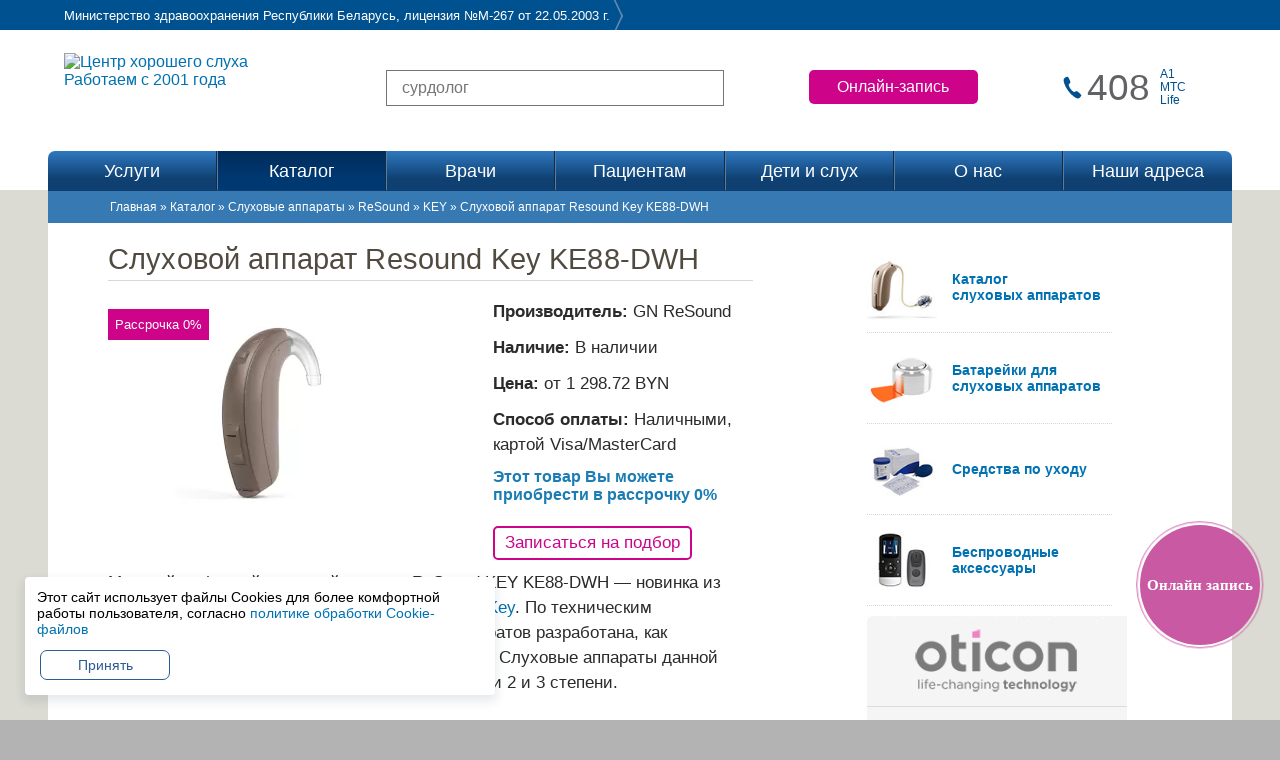

--- FILE ---
content_type: text/html; charset=UTF-8
request_url: https://sluh.by/catalog/sluhovye-apparaty/resound/key/ke88-dwh/
body_size: 86957
content:
<!DOCTYPE html><html lang="ru" class="no-js"><head><meta http-equiv="Content-Type" content="text/html; charset=utf-8"><meta meta name="viewport" content="width=device-width, user-scalable=no" /><style media="all">img:is([sizes="auto" i],[sizes^="auto," i]){contain-intrinsic-size:3000px 1500px}
/*! This file is auto-generated */
.wp-block-button__link{color:#fff;background-color:#32373c;border-radius:9999px;box-shadow:none;text-decoration:none;padding:calc(.667em + 2px) calc(1.333em + 2px);font-size:1.125em}.wp-block-file__button{background:#32373c;color:#fff;text-decoration:none}
:root{--wp--preset--aspect-ratio--square:1;--wp--preset--aspect-ratio--4-3:4/3;--wp--preset--aspect-ratio--3-4:3/4;--wp--preset--aspect-ratio--3-2:3/2;--wp--preset--aspect-ratio--2-3:2/3;--wp--preset--aspect-ratio--16-9:16/9;--wp--preset--aspect-ratio--9-16:9/16;--wp--preset--color--black:#000;--wp--preset--color--cyan-bluish-gray:#abb8c3;--wp--preset--color--white:#fff;--wp--preset--color--pale-pink:#f78da7;--wp--preset--color--vivid-red:#cf2e2e;--wp--preset--color--luminous-vivid-orange:#ff6900;--wp--preset--color--luminous-vivid-amber:#fcb900;--wp--preset--color--light-green-cyan:#7bdcb5;--wp--preset--color--vivid-green-cyan:#00d084;--wp--preset--color--pale-cyan-blue:#8ed1fc;--wp--preset--color--vivid-cyan-blue:#0693e3;--wp--preset--color--vivid-purple:#9b51e0;--wp--preset--gradient--vivid-cyan-blue-to-vivid-purple:linear-gradient(135deg,rgba(6,147,227,1) 0%,#9b51e0 100%);--wp--preset--gradient--light-green-cyan-to-vivid-green-cyan:linear-gradient(135deg,#7adcb4 0%,#00d082 100%);--wp--preset--gradient--luminous-vivid-amber-to-luminous-vivid-orange:linear-gradient(135deg,rgba(252,185,0,1) 0%,rgba(255,105,0,1) 100%);--wp--preset--gradient--luminous-vivid-orange-to-vivid-red:linear-gradient(135deg,rgba(255,105,0,1) 0%,#cf2e2e 100%);--wp--preset--gradient--very-light-gray-to-cyan-bluish-gray:linear-gradient(135deg,#eee 0%,#a9b8c3 100%);--wp--preset--gradient--cool-to-warm-spectrum:linear-gradient(135deg,#4aeadc 0%,#9778d1 20%,#cf2aba 40%,#ee2c82 60%,#fb6962 80%,#fef84c 100%);--wp--preset--gradient--blush-light-purple:linear-gradient(135deg,#ffceec 0%,#9896f0 100%);--wp--preset--gradient--blush-bordeaux:linear-gradient(135deg,#fecda5 0%,#fe2d2d 50%,#6b003e 100%);--wp--preset--gradient--luminous-dusk:linear-gradient(135deg,#ffcb70 0%,#c751c0 50%,#4158d0 100%);--wp--preset--gradient--pale-ocean:linear-gradient(135deg,#fff5cb 0%,#b6e3d4 50%,#33a7b5 100%);--wp--preset--gradient--electric-grass:linear-gradient(135deg,#caf880 0%,#71ce7e 100%);--wp--preset--gradient--midnight:linear-gradient(135deg,#020381 0%,#2874fc 100%);--wp--preset--font-size--small:13px;--wp--preset--font-size--medium:20px;--wp--preset--font-size--large:36px;--wp--preset--font-size--x-large:42px;--wp--preset--spacing--20:.44rem;--wp--preset--spacing--30:.67rem;--wp--preset--spacing--40:1rem;--wp--preset--spacing--50:1.5rem;--wp--preset--spacing--60:2.25rem;--wp--preset--spacing--70:3.38rem;--wp--preset--spacing--80:5.06rem;--wp--preset--shadow--natural:6px 6px 9px rgba(0,0,0,.2);--wp--preset--shadow--deep:12px 12px 50px rgba(0,0,0,.4);--wp--preset--shadow--sharp:6px 6px 0px rgba(0,0,0,.2);--wp--preset--shadow--outlined:6px 6px 0px -3px rgba(255,255,255,1),6px 6px rgba(0,0,0,1);--wp--preset--shadow--crisp:6px 6px 0px rgba(0,0,0,1)}:where(.is-layout-flex){gap:.5em}:where(.is-layout-grid){gap:.5em}body .is-layout-flex{display:flex}.is-layout-flex{flex-wrap:wrap;align-items:center}.is-layout-flex>:is(*,div){margin:0}body .is-layout-grid{display:grid}.is-layout-grid>:is(*,div){margin:0}:where(.wp-block-columns.is-layout-flex){gap:2em}:where(.wp-block-columns.is-layout-grid){gap:2em}:where(.wp-block-post-template.is-layout-flex){gap:1.25em}:where(.wp-block-post-template.is-layout-grid){gap:1.25em}.has-black-color{color:var(--wp--preset--color--black) !important}.has-cyan-bluish-gray-color{color:var(--wp--preset--color--cyan-bluish-gray) !important}.has-white-color{color:var(--wp--preset--color--white) !important}.has-pale-pink-color{color:var(--wp--preset--color--pale-pink) !important}.has-vivid-red-color{color:var(--wp--preset--color--vivid-red) !important}.has-luminous-vivid-orange-color{color:var(--wp--preset--color--luminous-vivid-orange) !important}.has-luminous-vivid-amber-color{color:var(--wp--preset--color--luminous-vivid-amber) !important}.has-light-green-cyan-color{color:var(--wp--preset--color--light-green-cyan) !important}.has-vivid-green-cyan-color{color:var(--wp--preset--color--vivid-green-cyan) !important}.has-pale-cyan-blue-color{color:var(--wp--preset--color--pale-cyan-blue) !important}.has-vivid-cyan-blue-color{color:var(--wp--preset--color--vivid-cyan-blue) !important}.has-vivid-purple-color{color:var(--wp--preset--color--vivid-purple) !important}.has-black-background-color{background-color:var(--wp--preset--color--black) !important}.has-cyan-bluish-gray-background-color{background-color:var(--wp--preset--color--cyan-bluish-gray) !important}.has-white-background-color{background-color:var(--wp--preset--color--white) !important}.has-pale-pink-background-color{background-color:var(--wp--preset--color--pale-pink) !important}.has-vivid-red-background-color{background-color:var(--wp--preset--color--vivid-red) !important}.has-luminous-vivid-orange-background-color{background-color:var(--wp--preset--color--luminous-vivid-orange) !important}.has-luminous-vivid-amber-background-color{background-color:var(--wp--preset--color--luminous-vivid-amber) !important}.has-light-green-cyan-background-color{background-color:var(--wp--preset--color--light-green-cyan) !important}.has-vivid-green-cyan-background-color{background-color:var(--wp--preset--color--vivid-green-cyan) !important}.has-pale-cyan-blue-background-color{background-color:var(--wp--preset--color--pale-cyan-blue) !important}.has-vivid-cyan-blue-background-color{background-color:var(--wp--preset--color--vivid-cyan-blue) !important}.has-vivid-purple-background-color{background-color:var(--wp--preset--color--vivid-purple) !important}.has-black-border-color{border-color:var(--wp--preset--color--black) !important}.has-cyan-bluish-gray-border-color{border-color:var(--wp--preset--color--cyan-bluish-gray) !important}.has-white-border-color{border-color:var(--wp--preset--color--white) !important}.has-pale-pink-border-color{border-color:var(--wp--preset--color--pale-pink) !important}.has-vivid-red-border-color{border-color:var(--wp--preset--color--vivid-red) !important}.has-luminous-vivid-orange-border-color{border-color:var(--wp--preset--color--luminous-vivid-orange) !important}.has-luminous-vivid-amber-border-color{border-color:var(--wp--preset--color--luminous-vivid-amber) !important}.has-light-green-cyan-border-color{border-color:var(--wp--preset--color--light-green-cyan) !important}.has-vivid-green-cyan-border-color{border-color:var(--wp--preset--color--vivid-green-cyan) !important}.has-pale-cyan-blue-border-color{border-color:var(--wp--preset--color--pale-cyan-blue) !important}.has-vivid-cyan-blue-border-color{border-color:var(--wp--preset--color--vivid-cyan-blue) !important}.has-vivid-purple-border-color{border-color:var(--wp--preset--color--vivid-purple) !important}.has-vivid-cyan-blue-to-vivid-purple-gradient-background{background:var(--wp--preset--gradient--vivid-cyan-blue-to-vivid-purple) !important}.has-light-green-cyan-to-vivid-green-cyan-gradient-background{background:var(--wp--preset--gradient--light-green-cyan-to-vivid-green-cyan) !important}.has-luminous-vivid-amber-to-luminous-vivid-orange-gradient-background{background:var(--wp--preset--gradient--luminous-vivid-amber-to-luminous-vivid-orange) !important}.has-luminous-vivid-orange-to-vivid-red-gradient-background{background:var(--wp--preset--gradient--luminous-vivid-orange-to-vivid-red) !important}.has-very-light-gray-to-cyan-bluish-gray-gradient-background{background:var(--wp--preset--gradient--very-light-gray-to-cyan-bluish-gray) !important}.has-cool-to-warm-spectrum-gradient-background{background:var(--wp--preset--gradient--cool-to-warm-spectrum) !important}.has-blush-light-purple-gradient-background{background:var(--wp--preset--gradient--blush-light-purple) !important}.has-blush-bordeaux-gradient-background{background:var(--wp--preset--gradient--blush-bordeaux) !important}.has-luminous-dusk-gradient-background{background:var(--wp--preset--gradient--luminous-dusk) !important}.has-pale-ocean-gradient-background{background:var(--wp--preset--gradient--pale-ocean) !important}.has-electric-grass-gradient-background{background:var(--wp--preset--gradient--electric-grass) !important}.has-midnight-gradient-background{background:var(--wp--preset--gradient--midnight) !important}.has-small-font-size{font-size:var(--wp--preset--font-size--small) !important}.has-medium-font-size{font-size:var(--wp--preset--font-size--medium) !important}.has-large-font-size{font-size:var(--wp--preset--font-size--large) !important}.has-x-large-font-size{font-size:var(--wp--preset--font-size--x-large) !important}:where(.wp-block-post-template.is-layout-flex){gap:1.25em}:where(.wp-block-post-template.is-layout-grid){gap:1.25em}:where(.wp-block-columns.is-layout-flex){gap:2em}:where(.wp-block-columns.is-layout-grid){gap:2em}:root :where(.wp-block-pullquote){font-size:1.5em;line-height:1.6}
.wpcf7 .screen-reader-response{position:absolute;overflow:hidden;clip:rect(1px,1px,1px,1px);height:1px;width:1px;margin:0;padding:0;border:0}.wpcf7 form .wpcf7-response-output{margin:2em .5em 1em;padding:.2em 1em;border:2px solid #00a0d2}.wpcf7 form.init .wpcf7-response-output{display:none}.wpcf7 form.sent .wpcf7-response-output{border-color:#46b450}.wpcf7 form.failed .wpcf7-response-output,.wpcf7 form.aborted .wpcf7-response-output{border-color:#dc3232}.wpcf7 form.spam .wpcf7-response-output{border-color:#f56e28}.wpcf7 form.invalid .wpcf7-response-output,.wpcf7 form.unaccepted .wpcf7-response-output{border-color:#ffb900}.wpcf7-form-control-wrap{position:relative}.wpcf7-not-valid-tip{color:#dc3232;font-size:1em;font-weight:400;display:block}.use-floating-validation-tip .wpcf7-not-valid-tip{position:absolute;top:20%;left:20%;z-index:100;border:1px solid #dc3232;background:#fff;padding:.2em .8em}span.wpcf7-list-item{display:inline-block;margin:0 0 0 1em}span.wpcf7-list-item-label:before,span.wpcf7-list-item-label:after{content:" "}div.wpcf7 .ajax-loader{visibility:hidden;display:inline-block;background-image:url(//sluh.by/wp-content/plugins/contact-form-7/includes/css/../../assets/ajax-loader.gif);width:16px;height:16px;border:none;padding:0;margin:0 0 0 4px;vertical-align:middle}div.wpcf7 .ajax-loader.is-active{visibility:visible}div.wpcf7 div.ajax-error{display:none}div.wpcf7 .placeheld{color:#888}div.wpcf7 input[type=file]{cursor:pointer}div.wpcf7 input[type=file]:disabled{cursor:default}div.wpcf7 .wpcf7-submit:disabled{cursor:not-allowed}.wpcf7 input[type=url],.wpcf7 input[type=email],.wpcf7 input[type=tel]{direction:ltr}
.prettydropdown{position:relative;min-width:72px;display:inline-block}.prettydropdown.loading{min-width:0}.prettydropdown>ul{position:absolute;top:0;left:0;background:#fff;border:1px solid #a9a9a9;box-sizing:content-box;color:#000;cursor:pointer;font:normal 18px Calibri,sans-serif;list-style-type:none;margin:0;padding:0;text-align:left;-webkit-user-select:none;-moz-user-select:none;-ms-user-select:none;user-select:none;z-index:1}.prettydropdown.loading>ul{visibility:hidden;white-space:nowrap}.prettydropdown>ul:focus,.prettydropdown:not(.disabled)>ul:hover{border-color:#7f7f7f}.prettydropdown:not(.disabled)>ul.active{width:auto;max-height:none !important;border-color:#1e90ff;overflow-x:hidden;overflow-y:auto;z-index:99}.prettydropdown>ul.active:focus{outline:none}.prettydropdown>ul.active.reverse{top:auto;bottom:0}.prettydropdown>ul>li{position:relative;min-width:70px;height:48px;border-top:1px solid transparent;border-bottom:1px solid transparent;box-sizing:border-box;display:none;line-height:46px;margin:0;padding-left:.8rem}.prettydropdown.loading>ul>li{min-width:0;display:block;padding-right:.8rem}.prettydropdown>ul:not(.active)>li:not(.selected):first-child{visibility:hidden}.prettydropdown>ul>li:first-child,.prettydropdown>ul.active>li{display:block}.prettydropdown>ul.active>li:not(.label):hover,.prettydropdown>ul.active>li.hover:not(.label),.prettydropdown>ul.active>li:first-child:hover:after{background:#1e90ff;color:#fff}.prettydropdown>ul.active>li.nohover{background:inherit !important;color:inherit !important}.prettydropdown>ul.active>li.hover:before,.prettydropdown>ul.active>li.nohover:after{border-top-color:#fff !important}.prettydropdown>ul.active>li.hover:after,.prettydropdown>ul.active>li.nohover:before{border-top-color:#1e90ff !important}.prettydropdown.arrow>ul>li.selected:before,.prettydropdown.arrow>ul>li.selected:after{position:absolute;top:8px;bottom:0;right:8px;height:16px;border:8px solid transparent;box-sizing:border-box;content:'';display:block;margin:auto}.prettydropdown.arrow.small>ul>li.selected:before,.prettydropdown.arrow.small>ul>li.selected:after{top:4px;height:8px;border-width:4px}.prettydropdown.arrow>ul>li.selected:before{border-top-color:#a9a9a9}.prettydropdown.arrow>ul>li.selected:after{top:4px;border-top-color:#fff}.prettydropdown.arrow.small>ul>li.selected:after{top:2px}.prettydropdown.arrow.triangle>ul>li.selected:after{content:none}.prettydropdown>ul:hover>li.selected:before{border-top-color:#7f7f7f}.prettydropdown>ul.active>li.selected:before,.prettydropdown>ul.active>li.selected:after{border:none}.prettydropdown>ul:not(.active)>li>span.checked{display:none}.prettydropdown.multiple>ul>li.selected{overflow:hidden;padding-right:2rem;text-overflow:ellipsis;white-space:nowrap}.prettydropdown>ul>li>span.checked{clear:both;float:right;font-weight:700;margin-right:.8rem}.prettydropdown>ul>li.label{cursor:default;font-weight:700}.prettydropdown>ul>li.label:first-child,.prettydropdown.classic>ul>li.label~li.selected{border-top:none}.prettydropdown>ul>li.label~li:not(.label):not(.selected),.prettydropdown.classic>ul.active>li.label~li:not(.label){padding-left:1.6rem}.prettydropdown.classic>ul:not(.active)>li.selected:not(:first-child){position:absolute;top:0;display:block}.prettydropdown.disabled,.prettydropdown>ul>li.disabled{opacity:.3}.prettydropdown.disabled>ul>li,.prettydropdown>ul>li.disabled{cursor:not-allowed}.prettydropdown.multiple>ul>li.selected+li,.prettydropdown.multiple>ul.reverse>li.selected,.prettydropdown>ul>li.label,.prettydropdown>ul>li.label~li.selected{border-top-color:#dedede}
.toast-title{font-weight:700}.toast-message{-ms-word-wrap:break-word;word-wrap:break-word}.toast-message a,.toast-message label{color:#FFF}.toast-message a:hover{color:#CCC;text-decoration:none}.toast-close-button{position:relative;right:-.3em;top:-.3em;float:right;font-size:20px;font-weight:700;color:#FFF;-webkit-text-shadow:0 1px 0 #fff;text-shadow:0 1px 0 #fff;opacity:.8;-ms-filter:progid:DXImageTransform.Microsoft.Alpha(Opacity=80);filter:alpha(opacity=80);line-height:1}.toast-close-button:focus,.toast-close-button:hover{color:#000;text-decoration:none;cursor:pointer;opacity:.4;-ms-filter:progid:DXImageTransform.Microsoft.Alpha(Opacity=40);filter:alpha(opacity=40)}.rtl .toast-close-button{left:-.3em;float:left;right:.3em}button.toast-close-button{padding:0;cursor:pointer;background:0 0;border:0;-webkit-appearance:none}.toast-top-center{top:0;right:0;width:100%}.toast-bottom-center{bottom:0;right:0;width:100%}.toast-top-full-width{top:0;right:0;width:100%}.toast-bottom-full-width{bottom:0;right:0;width:100%}.toast-top-left{top:12px;left:12px}.toast-top-right{top:12px;right:12px}.toast-bottom-right{right:12px;bottom:12px}.toast-bottom-left{bottom:12px;left:12px}#toast-container{position:fixed;z-index:999999;pointer-events:none}#toast-container *{-moz-box-sizing:border-box;-webkit-box-sizing:border-box;box-sizing:border-box}#toast-container>div{position:relative;pointer-events:auto;overflow:hidden;margin:0 0 6px;padding:15px 15px 15px 50px;width:300px;-moz-border-radius:3px;-webkit-border-radius:3px;border-radius:3px;background-position:15px center;background-repeat:no-repeat;-moz-box-shadow:0 0 12px #999;-webkit-box-shadow:0 0 12px #999;box-shadow:0 0 12px #999;color:#FFF;opacity:.8;-ms-filter:progid:DXImageTransform.Microsoft.Alpha(Opacity=80);filter:alpha(opacity=80)}#toast-container>div.rtl{direction:rtl;padding:15px 50px 15px 15px;background-position:right 15px center}#toast-container>div:hover{-moz-box-shadow:0 0 12px #000;-webkit-box-shadow:0 0 12px #000;box-shadow:0 0 12px #000;opacity:1;-ms-filter:progid:DXImageTransform.Microsoft.Alpha(Opacity=100);filter:alpha(opacity=100);cursor:pointer}#toast-container>.toast-info{background-image:url([data-uri])!important}#toast-container>.toast-error{background-image:url([data-uri])!important}#toast-container>.toast-success{background-image:url([data-uri])!important}#toast-container>.toast-warning{background-image:url([data-uri])!important}#toast-container.toast-bottom-center>div,#toast-container.toast-top-center>div{width:300px;margin-left:auto;margin-right:auto}#toast-container.toast-bottom-full-width>div,#toast-container.toast-top-full-width>div{width:96%;margin-left:auto;margin-right:auto}.toast{background-color:#030303}.toast-success{background-color:#51A351}.toast-error{background-color:#BD362F}.toast-info{background-color:#2F96B4}.toast-warning{background-color:#F89406}.toast-progress{position:absolute;left:0;bottom:0;height:4px;background-color:#000;opacity:.4;-ms-filter:progid:DXImageTransform.Microsoft.Alpha(Opacity=40);filter:alpha(opacity=40)}@media all and (max-width:240px){#toast-container>div{padding:8px 8px 8px 50px;width:11em}#toast-container>div.rtl{padding:8px 50px 8px 8px}#toast-container .toast-close-button{right:-.2em;top:-.2em}#toast-container .rtl .toast-close-button{left:-.2em;right:.2em}}@media all and (min-width:241px) and (max-width:480px){#toast-container>div{padding:8px 8px 8px 50px;width:18em}#toast-container>div.rtl{padding:8px 50px 8px 8px}#toast-container .toast-close-button{right:-.2em;top:-.2em}#toast-container .rtl .toast-close-button{left:-.2em;right:.2em}}@media all and (min-width:481px) and (max-width:768px){#toast-container>div{padding:15px 15px 15px 50px;width:25em}#toast-container>div.rtl{padding:15px 50px 15px 15px}}
html{background:linear-gradient(#fff,#fff,#d8d8d8,#b3b3b3) repeat-x #b3b3b3}html,body{font-size:14px}*,html,body{margin:0;padding:0}body{font-size:0px;font:16px Arial,Verdana,sans-serif;color:#2b2b2b;text-align:center;-webkit-font-smoothing:antialiased;-moz-osx-font-smoothing:grayscale}body.new-year{padding-top:140px;background:url(//sluh.by/wp-content/themes/template/css/../img/new_year_decor.png) 50% 0 no-repeat}#callbacky-phone-widget-window.callbacky-phone-widget-window-right{right:170px !important}td,input,textarea,option,select{font:1em Arial,Verdana,sans-serif;color:#2b2b2b}ol,ul{list-style:none}img{border:0 solid}a{color:#0071b1;text-decoration:none}a:hover{text-decoration:underline}li{list-style-type:none}.clear{clear:both;height:0}.clear5{clear:both;height:5px}.clear10{clear:both;height:10px}.oneHundredPercent{width:100%}.rel{position:relative}.orange{color:#bd2222}.img-hover:hover{opacity:.8}#global{position:relative;margin:0 auto;width:980px;text-align:left;top:20px}#global2{position:relative;min-height:100%;margin:0 auto;margin-bottom:-138px;width:980px;text-align:left;top:10px}#global3{position:relative;height:250px;margin:0 auto;margin-bottom:-138px;width:980px;text-align:left;top:10px}#header.inner2{height:20px}#header2{position:relative;height:100px;z-index:2}#header2.inner{height:146px}#header2 #logo{position:absolute;left:16px;top:23px}#header2 #search{position:absolute;left:370px;top:60px;background:url(//sluh.by/wp-content/themes/template/css/../img/search.gif) left top no-repeat;height:23px;overflow:hidden}#header2 #search .txt{width:110px;height:19px;float:left;padding:2px 0 0 9px;font-size:.9em;font-family:Tahoma;color:#7f7f7f;border:none;background:0 0}#header2 #search .btn{float:left}#header2 #search .btn:hover{opacity:.85}#header2 #infoline{position:absolute;right:0;top:26px;text-align:right}#header2 #infoline span{text-align:left;display:block;color:#272625;font-size:14px;padding-left:15px}#header2 #infoline .h4{font-size:.9em;font-weight:700;text-align:left;color:#757575}#header2 #infoline p{padding:6px 7px 7px 0;text-align:left;font-size:28px;line-height:.9em;letter-spacing:-.5px;color:#000;font-family:"Roboto Condensed","Arial Narrow",Arial,Verdana,sans-serif;background-size:24px}#header2 #infoline p a{text-decoration:none}#header2 #infoline p a:hover{text-decoration:none}#header2 #infoline p a:hover:after{content:"";display:block;height:3px;width:100%;border-bottom:1px solid #0071b1}#header{position:relative;height:270px;z-index:3;border:1px solid #e7e7e7;border-bottom:none;background:#fff}#header.inner{height:146px}#header #logo{position:absolute;left:16px;top:23px}#header #search{position:absolute;left:370px;top:60px;background:url(//sluh.by/wp-content/themes/template/css/../img/search.gif) left top no-repeat;height:23px;overflow:hidden}#header #search .txt{width:110px;height:19px;float:left;padding:2px 0 0 9px;font-size:.9em;font-family:Tahoma;color:#7f7f7f;border:none;background:0 0}#header #search .btn{float:left}#header #search .btn:hover{opacity:.85}#header #infoline{position:absolute;right:16px;top:35px;text-align:right}#header #infoline h4{font-size:.9em;font-weight:700;color:#757575}#header #infoline p{padding:2px 0 7px 39px;font-size:1.4em;color:#000;background:url(//sluh.by/wp-content/themes/template/css/../img/phone.gif) left 5px no-repeat}#header #infoline p strong{font-size:1.3em}#header #map{position:absolute;right:0;top:68px;margin-right:18px}#header #promo{position:absolute;left:0;top:57px;width:673px;height:238px;overflow:hidden;margin-left:18px}#header #nav{position:absolute;left:0;height:39px;top:-1px;width:100%;background:url(//sluh.by/wp-content/themes/template/css/../img/nav.png) left top repeat-x;z-index:0;margin-left:-5px;width:988px;z-index:100}#header #nav .bg{background:url(//sluh.by/wp-content/themes/template/css/../img/nav.png) right -78px no-repeat}#header #nav #mainNav{height:39px;background:url(//sluh.by/wp-content/themes/template/css/../img/nav.png) left -39px no-repeat;padding:0 0 0 7px}#header #nav #mainNav>li>a{text-align:center}#header #nav #mainNav li{float:left;height:40px;background:url(//sluh.by/wp-content/themes/template/css/../img/nav.png) right -156px no-repeat;position:relative;width:139px}#header #nav #mainNav li a{display:block;float:left;height:28px;padding:11px 0 28px;color:#fff;text-decoration:none;width:138px;font-size:1.1em}#header #nav #mainNav ul.sub-menu li{float:left;height:39px;position:relative;width:320px}#header #nav #mainNav li a span.sub a{padding-right:23px;background:url(//sluh.by/wp-content/themes/template/css/../img/nav.png) right -206px no-repeat;font-size:1.1em}#header #nav #mainNav li.menu-item-has-children>a{text-align:center}#header #nav #mainNav li.menu-item-has-children>a:after{content:" ";padding-right:23px;background:url(//sluh.by/wp-content/themes/template/css/../img/nav.png) right -206px no-repeat;font-size:1.1em}#header #nav #mainNav ul{display:none;position:absolute;top:39px;width:320px;padding-bottom:20px;background:url(//sluh.by/wp-content/themes/template/css/../img/subnav.png) -316px bottom no-repeat;height:auto}#header #nav #mainNav ul.sub-menu{left:-10px}#header #nav #mainNav li:last-child ul.sub-menu,#header #nav #mainNav li:nth-last-child(2) ul.sub-menu{left:-40px}#header #nav #mainNav ul li{float:none;height:auto;background:url(//sluh.by/wp-content/themes/template/css/../img/subnav.png) 2px top repeat-y;padding:0 10px}#header #nav #mainNav ul.r li{float:none;height:auto;background:url(//sluh.by/wp-content/themes/template/css/../img/subnav.png) 2px top repeat-y;padding:0 10px;width:320px}#header #nav #mainNav ul li a{display:block;float:none;height:auto;padding:7px 15px 5px 16px;font-size:.9em;text-decoration:none;background:url(//sluh.by/wp-content/themes/template/css/../img/la.gif) 7px 10px no-repeat !important;width:300px}#header #nav #mainNav ul li a:hover{background:#36444e url(//sluh.by/wp-content/themes/template/css/../img/la.gif) 7px 10px no-repeat !important}#header #nav #mainNav ul li.cl{background:url(//sluh.by/wp-content/themes/template/css/../img/subnav.png) -634px top no-repeat;height:14px}#header #nav #mainNav ul li.cl a{display:none}#header #nav #mainNav li.active>ul{display:block}#header #nav #mainNav li.over ul{display:block}#header #nav #mainNav .current-menu-item a,#header #nav #mainNav .current-menu-ancestor a,#header #nav #mainNav .current-post-ancestor a{background:-moz-linear-gradient(#002c5b,#003972 70%);background:-webkit-linear-gradient(#002c5b,#003972 70%);background:linear-gradient(#002c5b,#003972 70%);height:39px}#header #short{position:absolute;left:0;top:405px}#header #short li{float:left;height:124px;position:relative}#header #short li h3{font:normal 1.23em/1em Trebuchet MS,Helvetica,sans-serif;color:#4f4f4f;padding-bottom:6px;margin:14px 20px 0 0}#header #short li p{font-size:.9em;color:#706c6c;margin:0 20px 0 0}#header #short li .details{display:block;position:absolute;top:90px;font-weight:700;font-size:.9em;padding-right:10px;background:url(//sluh.by/wp-content/themes/template/css/../img/details.gif) right 5px no-repeat;color:#6699b9}#header #short li.test-online{width:331px;margin-right:9px;background:url(//sluh.by/wp-content/themes/template/css/../img/short.jpg) left top no-repeat}#header #short li.test-online h3,#header #short li.test-online p,#header #short li.test-online .details{margin-left:108px}#header #short li.catalog{width:334px;margin-right:10px;background:url(//sluh.by/wp-content/themes/template/css/../img/short.jpg) left -124px no-repeat}#header #short li.catalog h3,#header #short li.catalog p,#header #short li.catalog .details{margin-left:120px}#header #short li.zapis-online{width:274px;background:url(//sluh.by/wp-content/themes/template/css/../img/short.jpg) left -248px no-repeat}#header #short li.zapis-online h3,#header #short li.zapis-online p,#header #short li.zapis-online .details{margin-left:90px}#content{position:relative;z-index:1;display:flex;border:1px solid #e7e7e7;border-top:none;padding:10px 18px 18px;background:#fff;border-bottom:none}#content #cCol{width:640px;margin-right:9px;padding:25px 15px 30px 18px}#content #rCol{width:260px;padding:19px 0 30px}#shadow{background:#fff;-moz-box-shadow:0 3px 7px rgba(0,0,0,.5);-webkit-box-shadow:0 3px 7px rgba(0,0,0,.5);box-shadow:0 3px 7px rgba(0,0,0,.5)}.index-page h1{font:bold 1.7em Trebuchet MS,Helvetica,sans-serif;color:#4f4f4f;padding-bottom:15px;text-transform:uppercase}.index-page p{padding-bottom:20px;line-height:1.38em}.new-index-page{width:673px !important;padding:35px 0 30px !important}.new-index-page h2.head-subtitle{height:51px;padding-top:3px;font:bold 1.85em Arial,Trebuchet MS,Helvetica,sans-serif;color:#1558a3}.new-index-page h1,.new-index-page .h1{padding-bottom:10px;padding-top:3px;font:normal 1.85em Trebuchet MS,Helvetica,sans-serif;color:#1558a3}.new-index-page .h2{border-bottom:1px solid #d7d7d7;padding-bottom:3px;padding-top:8px;font:normal 25px Arial,Verdana,sans-serif;color:#1558a3;margin-bottom:1em;padding-left:0}.new-index-page h2.head-subtitle{height:51px;padding-top:8px;font:bold 1.85em Arial,Trebuchet MS,Helvetica,sans-serif;color:#1558a3}.new-index-page h2 a{color:#4c4c4c}.new-index-page h2.head-subtitle a{color:#1558a3}.new-index-page h2 a:hover{text-decoration:underline;color:#0071b1}.new-index-page p{font:1em Trebuchet MS,Helvetica,sans-serif;font-style:italic;color:#737373;padding:0 10px}.new-index-page .more{position:absolute;right:10px;bottom:7px;font:1.15em Trebuchet MS,Helvetica,sans-serif}.new-index-page .more a{color:#c6168d;font:bold 1em Arial,Trebuchet MS,Helvetica,sans-serif;font-weight:400}.new-index-page .image{margin-bottom:14px}.new-index-page .teaser{position:relative;overflow:hidden;float:left;margin:0 18px 18px 0;width:318px;border:1px solid #e7e7e7}.new-index-page .centri{height:195px}.new-index-page .apparati{height:195px;margin-right:0}.new-index-page .zapis{height:195px;margin-bottom:0}.new-index-page .testirovanie{height:195px;margin-right:0;margin-bottom:0}.article-page h1{font-weight:500;font-size:29px;line-height:111.19%;padding-bottom:15px;color:#504a40;font-weight:700}.article-page h2{font:normal 1.45em Arial,sans-serif;color:#0071b1;padding-bottom:10px;outline:none}.article-page p.h2{font:normal 1.45em Arial,sans-serif;color:#0071b1;padding-bottom:10px;display:block}.article-page p.h2.sep-koll{margin-top:30px}.article-page h3{font-weight:400;padding-bottom:7px;font:17px;font-weight:700}.article-page h4{font-weight:400;padding-bottom:5px}.article-page p{padding-bottom:20px;line-height:1.38em}.article-page img,.article-page img.alignright,.news-page .item-full-text img.alignright,.alignright{float:right;margin:5px 0 15px 20px}.article-page img.left,.article-page img.alignleft,.news-page .item-full-text img.alignleft,.alignleft{float:left;margin:5px 10px 4px 0}.article-page img.alignnone,.news-page .item-full-text img.alignnone,.alignnone{float:none;margin:10px 0;display:block}.article-page img.aligncenter,.news-page .item-full-text img.aligncenter,.news-page .item-full-text img{float:none;margin:10px auto;display:block;max-width:100%;height:auto}.article-page p.center{text-align:center}.article-page p.center img{float:none}.article-page ul{padding-bottom:12px}.article-page ul li{padding:0 0 8px;list-style-type:disc}.article-page ol{padding-bottom:12px}.article-page ol li{padding:0 0 8px;list-style-type:decimal}.article-page .clear{clear:both}.article-page .partner{position:relative;overflow:hidden;padding:0 0 20px 158px}.article-page .partner .image{float:left;border:none;margin:0 0 0 -158px;width:138px;text-align:center}.article-page .partner img{float:none;border:none;margin:0 0 10px}.article-page .license{float:left;margin:0 12px 20px 0}.article-page .license img{float:none;margin:0}.article-page table{width:100%;margin-bottom:20px;border-bottom:4px solid #f2f2f2}.article-page table th,.article-page table td{vertical-align:top;text-align:left;padding:10px 15px}.article-page table th{background:#f2f2f2 url(//sluh.by/wp-content/themes/template/css/../img/th.gif) left bottom repeat-x}.article-page table td{border-bottom:1px dotted #d6d6d6}.cat-i-page h1{font:bold 1.7em Trebuchet MS,Helvetica,sans-serif;color:#4f4f4f;padding-bottom:15px;text-transform:uppercase}.cat-i-page h2,.cat-i-page .h2{font:bold 1.45em Arial,Tahoma,sans-serif;color:#1b7db3;padding-bottom:10px}.cat-i-page p{padding-bottom:1px;line-height:1.38em;margin-top:10px}.cat-i-page .good-tabs .content p{padding-bottom:10px;line-height:1.38em;margin-top:0}.cat-i-page .brands{position:relative;overflow:hidden;border-bottom:1px dotted #d6d6d6;margin-bottom:25px}.cat-i-page .brand{float:left;width:43.5%;position:relative;overflow:hidden;margin:0 6% 12px 0}.cat-i-page .brand .image{float:right;width:132px}.cat-i-page .brand .h3{font:bold 1.45em Arial,Tahoma,sans-serif;color:#6699b9;padding-bottom:14px;width:100%}.cat-i-page .brand .h3 a{color:#6699b9}.cat-i-page .brand p{font-size:.85em;width:calc(100% - 140px)}.cat-i-page .brand .more{margin:-7px 0 0;font-size:1em;font-weight:700}.cat-i-page .types{border-bottom:1px dotted #d6d6d6;margin-bottom:25px}.cat-i-page .type{padding-bottom:12px;position:relative;overflow:hidden}.cat-i-page .type .h3{font:bold 1.1em Arial,Tahoma,sans-serif;padding-bottom:12px}.cat-i-page .type img{float:left;border:3px solid #e7e5e5;margin:0 10px 3px 0}.cat-i-page .article{padding-bottom:10px}.cat-i-page .article .h3{font:bold 1.45em Arial,Tahoma,sans-serif;color:#6699b9;padding-bottom:10px}.cat-i-page .article .h3 a{color:#6699b9}.cat-i-page .brand-preview{position:relative;overflow:hidden;padding-bottom:15px;border-bottom:1px dotted #d6d6d6;margin-bottom:30px}.cat-i-page .brand-preview .image{width:163px;float:left}.cat-i-page .brand-preview .desc p{padding-bottom:10px}.cat-i-page .brand-preview .desc p.pdf{padding:10px 0 11px 35px;background:url(//sluh.by/wp-content/themes/template/css/../img/pdf.gif) left 4px no-repeat}.cat-i-page .brand-preview .desc .important{padding:5px 0 10px 21px;background:url(//sluh.by/wp-content/themes/template/css/../img/sic.gif) left 9px no-repeat}.cat-i-page .brand-preview .desc .important li{padding:3px 0 2px;font-size:.9em}.cat-i-page .attention{padding-left:21px;background:url(//sluh.by/wp-content/themes/template/css/../img/sic.gif) left 3px no-repeat}.cat-i-page .order-form{width:544px;background:#ebebeb url(//sluh.by/wp-content/themes/template/css/../img/form.gif) left top no-repeat;overflow:hidden}.cat-i-page .order-form .bg{background:url(//sluh.by/wp-content/themes/template/css/../img/form.gif) -544px bottom no-repeat;padding:30px 20px 30px 30px}.cat-i-page .order-form img{border:none;margin:0;padding:0}.cat-i-page .order-form label{display:block;float:left;width:184px;padding-right:10px;color:#000;padding-top:2px}.cat-i-page .order-form label span{color:#f30}.cat-i-page .order-form .txt{float:left;width:265px;padding:2px 5px 1px;font:.9em Trebuchet MS,Helvetica,sans-serif;margin-bottom:12px;background-color:#fff}.cat-i-page .order-form select{float:left;width:200px;font:.9em Trebuchet MS,Helvetica,sans-serif;margin-bottom:12px;background-color:#fff}.cat-i-page .order-form .error{background-color:#fff4f1}.cat-i-page .order-form .type{margin:10px 0 15px;padding:14px 0 0;border-top:1px dotted #b3b3b3;position:relative;overflow:hidden}.cat-i-page .order-form .type select{margin-right:10px}.cat-i-page .order-form .type .plus{float:left;padding:4px 0 0;margin-right:5px;width:13px}.cat-i-page .order-form .type .minus{float:left;padding:4px 0 0;width:13px}.cat-i-page .order-form .type .quantity-price{padding-bottom:15px}.cat-i-page .order-form .type .quantity-price select{width:50px}.cat-i-page .order-form .type .quantity-price .x{float:left;padding-top:4px}.cat-i-page .order-form .type .quantity-price .item-price{float:left;padding-top:2px}.cat-i-page .order-form .total{position:relative;overflow:hidden;color:#fd8d05;font-weight:700;font-size:1.1em;padding-top:10px;font-family:Trebuchet MS,Helvetica,sans-serif}.cat-i-page .order-form .total span{float:left;display:block;width:194px}.cat-i-page .order-form .globalBtn{margin-left:194px;margin-top:10px}.cat-i-page .note{margin-top:5px;padding-top:15px;border-top:1px dotted #d6d6d6}.cat-i-page .good-desc{position:relative;overflow-x:clip;padding-bottom:15px}.cat-i-page .good-desc .image{width:371px;float:left}.cat-i-page .good-desc .image img{border:3px solid #e7e5e5}.cat-i-page .good-desc .desc{float:left}.cat-i-page .good-desc .desc ul{padding-bottom:12px;margin-left:-17px}.cat-i-page .good-desc .desc li{padding:2px 0 2px 17px;background:url(//sluh.by/wp-content/themes/template/css/../img/li.gif) 4px 7px no-repeat}.cat-i-page .good-desc .desc .price{color:#0071b1;font-weight:700;font-size:1.8em}.cat-i-page .good-tabs .nav{margin:0 0 20px -17px;border-bottom:1px solid #a0a0a0;position:relative;overflow:hidden}.cat-i-page .good-tabs .nav li{float:left;background-color:#ebebeb;height:38px}.cat-i-page .good-tabs .nav li span{display:block;float:left;height:38px}.cat-i-page .good-tabs .nav li a,.cat-i-page .good-tabs .nav li span span{display:block;float:left;height:38px;padding:5px 10px;color:#fff;text-decoration:none;cursor:pointer;display:flex;justify-content:center;align-items:center}.cat-i-page .good-tabs .nav li:hover{opacity:.7}.cat-i-page .good-tabs .nav li.current{height:38px;border-top:none}.cat-i-page .good-tabs .nav li.current span{height:41px}.cat-i-page .good-tabs .nav li.current span span{height:38px;color:#fff;cursor:default;padding:5px 10px;display:flex;justify-content:center;align-items:center}.cat-i-page .good-tabs .nav li.current:hover{opacity:1}.cat-i-page .good-tabs .content ul.description{padding-bottom:12px;margin-left:-17px}.cat-i-page .good-tabs .tabs__content li{padding:2px 0 14px 17px;background:url(//sluh.by/wp-content/themes/template/css/../img/li.gif) 4px 7px no-repeat}.cat-i-page .good-tabs .content h4,.cat-i-page .good-tabs .content .h4{font:bold 1.1em Arial,Tahoma,sans-serif;padding-bottom:8px}.cat-i-page .good-tabs .content .techspec{padding-bottom:45px}.cat-i-page .good-tabs .content .techspec li{position:relative;overflow:hidden;padding:5px 0;border-bottom:1px dotted #d6d6d6;background:0 0}.cat-i-page .good-tabs .content .techspec span{float:left;display:block;width:347px;margin-right:25px}.cat-i-page .good-tabs .content .techspec strong{float:right;display:block;width:200px;font-weight:400}.cat-i-page .good-tabs .content .diapason{padding:40px 0 85px;text-align:center}.cat-i-page .back{padding-left:10px;background:url(//sluh.by/wp-content/themes/template/css/../img/blue-arrow-back.gif) left 4px no-repeat}.cat-i-page .cats{margin-bottom:25px}.cat-i-page .cat{padding-bottom:15px;position:relative;overflow:hidden;border-bottom:1px dotted #d6d6d6;margin-bottom:10px}.cat-i-page .cat h3{font:bold 1.1em Arial,Tahoma,sans-serif;padding-bottom:12px}.cat-i-page .cat p.h3{font:bold 1.1em Arial,Tahoma,sans-serif;padding-bottom:12px;display:block}.cat-i-page .cat .image{float:left;width:144px;margin:0 20px 12px 0}.cat-i-page .cat .desc p{padding-bottom:12px}.cat-i-page .cat .desc ul{padding-bottom:12px}.cat-i-page .cat .desc li{padding:2px 0 2px 17px;background:url(//sluh.by/wp-content/themes/template/css/../img/li.gif) 4px 7px no-repeat}.cat-i-page .cat .desc .price{color:#0071b1;font-weight:700;font-size:1.35em}.cat-i-page .cat .all{clear:both;text-align:right}.cat-i-page .cat .all a{padding-left:10px;background:url(//sluh.by/wp-content/themes/template/css/../img/blue-arrow.gif) left .35em no-repeat}.cat-i-page .cat .short{margin:-7px 0 0;padding-bottom:12px;color:gray}.cat-i-page .cat .leftpart{float:left;width:144px;margin-right:20px}.cat-i-page .cat .leftpart .image{margin-right:0}.cat-price-page h1{font:bold 1.7em Trebuchet MS,Helvetica,sans-serif;color:#4f4f4f;padding-bottom:15px;text-transform:uppercase}.cat-price-page h2{font:bold 1.45em Arial,Tahoma,sans-serif;color:#6699b9;padding-bottom:10px}.cat-price-page p{padding-bottom:20px;line-height:1.38em}.cat-price-page p.last-update-date{margin:-8px 0 0;padding-bottom:15px;font-size:.9em;color:#fd8d05}.cat-price-page p.price-text em{color:red}.cat-price-page .category{padding:15px 0 0}.cat-price-page .category h2{padding-bottom:20px}.cat-price-page .category em{color:red}.cat-price-page .category .group{position:relative;overflow:hidden;padding-bottom:35px}.cat-price-page .category .group li{border-bottom:1px dotted #d6d6d6;padding:5px 0;position:relative;overflow:hidden}.cat-price-page .category .group li .name{float:left;width:510px;margin-right:20px}.cat-price-page .category .group li .price{float:left;width:100px}.cat-price-page .category .group a{text-decoration:none}.cat-price-page .category .with-brand .logo{float:left;width:220px}.cat-price-page .category .with-brand ul{float:left;width:420px;overflow:hidden}.cat-price-page .category .with-brand ul li .name{float:left;width:290px;margin-right:20px}.cinfo-page h1{font:bold 1.7em Trebuchet MS,Helvetica,sans-serif;color:#4f4f4f;padding-bottom:15px;text-transform:uppercase}.cinfo-page p{line-height:1.38em;padding-bottom:20px}.cinfo-page h2{font:normal 1em Trebuchet MS,Helvetica,sans-serif;color:#4f4f4f;padding:5px 0 15px}.cinfo-page select{width:200px;font:.9em Trebuchet MS,Helvetica,sans-serif;margin-bottom:15px;background-color:#fff}.cinfo-page .filials{padding:20px 0 0 7px;margin-bottom:30px;margin-left:-10px;overflow:-webkit-paged-x}.cinfo-page .filial{width:100%;margin-right:25px;margin-bottom:50px;display:flex;flex-direction:column}.cinfo-page .filial .filial-data{display:flex;flex-direction:row}.cinfo-page .filial .filial-slider{padding:15px 0 0}.cinfo-page .filial .filial-info{min-width:310px;padding-right:15px}.cinfo-page .filial .filial-description>div{padding:15px 0}.cinfo-page .filial .filial-btns>div{margin-left:5px}.cinfo-page .filial .filial-btns>div:first-child{margin-left:0}.cinfo-page .filial h3{font:bold 1.1em Arial,Tahoma,sans-serif;padding-bottom:15px}.cinfo-page .filial h4{font:bold .9em Arial,Tahoma,sans-serif;padding-bottom:5px;color:#6699b9}.cinfo-page .filial p{padding-bottom:15px}.cinfo-page .filial p.email{color:#666}.cinfo-page .filial p.email a{color:#666}.cinfo-page .filial p.phones span{display:block;white-space:nowrap;margin-right:.25em}.cinfo-page .filial p.address a.yandex{padding-left:18px;background:url(//sluh.by/wp-content/themes/template/css/../img/map02.gif) left 3px no-repeat;font-size:.9em;position:relative;left:-18px}.cinfo-page .filial p.address a.schema{position:relative}.cinfo-page .filial p.address a.schema:before{display:block;width:26px;height:26px;position:absolute;background:url(//sluh.by/wp-content/themes/template/css/../img/zoom-in.png) right bottom no-repeat;content:''}.cinfo-page .filial .filial-info ul{padding-bottom:15px;font-size:.9em}.cinfo-page .filial .filial-info ul li{position:relative;overflow:hidden}.cinfo-page .filial .filial-info ul li span{float:left;width:100px}.cinfo-page .filial .filial-info ul li.weekend{color:#fd8d05}.cinfo-page .filial .globalBtn{margin-top:5px;display:inline;width:max-content}.cinfo-page .filial .filial-slider .slick-dots li button{font-size:0;line-height:0;display:block;width:20px;height:20px;padding:5px;cursor:pointer;color:transparent;border:0;outline:none;background:0 0}.cinfo-page .filial .filial-slider .slick-dots li{position:relative;display:inline-block;width:20px;height:20px;margin:0 5px;padding:0;cursor:pointer}.cinfo-page .contact-form{width:544px;max-width:100%;background:#ebebeb url(//sluh.by/wp-content/themes/template/css/../img/form.gif) left top no-repeat;overflow:hidden;margin-top:10px}.cinfo-page .contact-form .bg{background:url(//sluh.by/wp-content/themes/template/css/../img/form.gif) -544px bottom no-repeat;padding:30px 20px 30px 30px}.cinfo-page .contact-form img{border:none;margin:0;padding:0}.cinfo-page .contact-form label{display:block;float:left;width:154px;padding-right:10px;color:#000;padding-top:2px}.cinfo-page .contact-form label span{color:#f30}.cinfo-page .contact-form .txt{float:left;width:195px;padding:2px 5px 1px;font:.9em Trebuchet MS,Helvetica,sans-serif;margin-bottom:12px;background-color:#fff}.cinfo-page .contact-form textarea{float:left;width:285px;height:120px;padding:2px 5px 1px;font:.9em Trebuchet MS,Helvetica,sans-serif;margin-bottom:12px;background-color:#fff}.cinfo-page .contact-form .error{background-color:#fff4f1}.cinfo-page .contact-form .globalBtn{margin-left:164px;margin-top:10px}.zapis-page h1{font:bold 1.7em Trebuchet MS,Helvetica,sans-serif;color:#4f4f4f;padding-bottom:15px;text-transform:uppercase}.zapis-page h2{font:bold 1.45em Arial,Tahoma,sans-serif;color:#6699b9;padding-bottom:10px}.zapis-page p{padding-bottom:20px;line-height:1.38em}.attention{padding-left:21px;background:url(//sluh.by/wp-content/themes/template/css/../img/sic.gif) left 3px no-repeat}.contact-form{width:544px;max-width:100%;background:#ebebeb url(//sluh.by/wp-content/themes/template/css/../img/form.gif) left top no-repeat;overflow:hidden}.contact-form .bg{background:url(//sluh.by/wp-content/themes/template/css/../img/form.gif) -544px bottom no-repeat;padding:30px 20px 30px 30px}.contact-form img{border:none;margin:0;padding:0}.contact-form label{display:block;width:184px;padding-right:10px;color:#000;padding-top:2px}.contact-form label span{color:#f30}.contact-form .txt{float:left;width:265px;padding:2px 5px 1px;font-size:17px;margin-bottom:12px;background-color:#fff;font-weight:400}.contact-form select{float:left;width:200px;font:.9em Trebuchet MS,Helvetica,sans-serif;margin-bottom:12px;background-color:#fff}.contact-form .additional-fields{padding:25px 0 20px;position:relative;overflow:hidden}.contact-form .disactive label{color:gray}.contact-form .disactive select{color:gray}.contact-form .error{background-color:#fff4f1}.contact-form .globalBtn{margin-left:194px;margin-top:20px}.contact-form .agree{position:relative;overflow:hidden;display:flex}.contact-form .agree .ch{float:left;margin:3px 8px 0 0}.contact-form .agree label{width:250px;font-size:.85em;padding-top:4px}#agreediv span.wpcf7-list-item-label{display:none}.zapis-page .clearHr{border-bottom:1px dotted #b3b3b3;margin-top:12px}.zapis-page .calendar{position:relative;overflow:hidden;padding:20px 0;border-top:1px dotted #d6d6d6;border-bottom:1px dotted #d6d6d6;margin-bottom:20px}.zapis-page .calendar .month{float:left;width:256px;margin-right:53px;overflow:hidden}.zapis-page .calendar .month table{width:100%;border-left:1px solid #c2c5ca;border-top:1px solid #c2c5ca}.zapis-page .calendar .month table td,.zapis-page .calendar .month table th{border-right:1px solid #c2c5ca;border-bottom:1px solid #c2c5ca;font:normal 1em Trebuchet MS,Helvetica,sans-serif;color:#b2b2b2}.zapis-page .calendar .month table th{text-align:center;padding:9px 7px;color:#2b2b2b}.zapis-page .calendar .month table a{text-decoration:none;color:#2b2b2b;padding:5px 7px;display:block;outline:none}.zapis-page .calendar .month table span{display:block;padding:3px 7px}.zapis-page .calendar .month table .weekdays td{color:#b2b2b2}.zapis-page .calendar .month table .weekdays .weekend{color:#febb69;background:#fff}.zapis-page .calendar .month table .weekend{background-color:#f7f7f7}.zapis-page .calendar .month table .available-day{background-color:#ced8e0;color:#b2b2b2}.zapis-page .calendar .month table .available-day:hover{background:#688195 url(//sluh.by/wp-content/themes/template/css/../img/chosen.gif) left bottom repeat-x}.zapis-page .calendar .month table .available-day:hover a{color:#fff}.zapis-page .calendar .month table .chosen{background:#688195 url(//sluh.by/wp-content/themes/template/css/../img/chosen.gif) left bottom repeat-x;color:#fff}.zapis-page .calendar .month table .chosen a{color:#fff}.zapis-page .time{padding-bottom:25px;border-bottom:1px dotted #d6d6d6;margin-bottom:22px}.zapis-page .time h2{padding-bottom:12px}.zapis-page .time h2 span{font-weight:400;display:block;font-size:.7em;color:#2b2b2b;padding-top:3px}.zapis-page .time ul{position:relative;overflow:hidden;margin-bottom:3px}.zapis-page .time ul li{float:left}.zapis-page .time ul li.hour{width:42px;margin-right:3px}.zapis-page .time ul li.half{width:21px}.zapis-page .time ul li.second{margin-right:3px}.zapis-page .time ul li span{display:block;background-color:#f2f2f2;height:25px}.zapis-page .time ul li a{display:block;background-color:#ced8e0;height:25px}.zapis-page .time ul li a:hover{background:#688195 url(//sluh.by/wp-content/themes/template/css/../img/chosen.gif) left bottom repeat-x}.zapis-page .time ul li a.chosen{background:#688195 url(//sluh.by/wp-content/themes/template/css/../img/chosen.gif) left bottom repeat-x}.zapis-page .time ul.title li{font:normal 11px Arial,Tahoma,sans-serif;color:#444}.zapis-page .time table{width:100%}.zapis-page .time table th{font:normal 11px Arial,Tahoma,sans-serif;color:#444}.zapis-page .time table td{background-color:#f7f7f7}.zapis-page .time table td span{display:block;height:25px}.zapis-page .receipt{padding:20px 0;border-top:1px dotted #d6d6d6;border-bottom:1px dotted #d6d6d6;margin-bottom:20px}.zapis-page .receipt li{position:relative;overflow:hidden;padding:6px 0}.zapis-page .receipt li span{float:left;width:210px;margin-right:20px}.zapis-page .receipt li strong{float:left;width:300px;font-weight:400}.zapis-page .receipt li strong.bold{font-weight:700}.testi-page h1{font:bold 1.7em Trebuchet MS,Helvetica,sans-serif;color:#4f4f4f;padding-bottom:15px;text-transform:uppercase}.testi-page h2{font:bold 1.45em Arial,Tahoma,sans-serif;color:#6699b9;padding-bottom:10px}.testi-page p{padding-bottom:20px;line-height:1.38em}.testi-page .testimonial{float:left;width:290px;background:url(//sluh.by/wp-content/themes/template/css/../img/quotes.gif) left 3px no-repeat;padding-left:21px;padding-bottom:20px;margin-top:15px}.testi-page .testimonial p{padding-bottom:10px;padding-right:40px}.testi-page .testimonial .author{font-size:.85em;color:#a9a9a9;font-weight:700}.testi-page .clearHr{clear:both;height:1px;border-top:1px dotted #d6d6d6;margin:0 0 20px}.testi-page .contact-form{width:544px;background:#ebebeb url(//sluh.by/wp-content/themes/template/css/../img/form.gif) left top no-repeat;overflow:hidden;margin-top:10px}.testi-page .contact-form .bg{background:url(//sluh.by/wp-content/themes/template/css/../img/form.gif) -544px bottom no-repeat;padding:30px 20px 30px 30px}.testi-page .contact-form img{border:none;margin:0;padding:0}.testi-page .contact-form label{display:block;float:left;width:154px;padding-right:10px;color:#000;padding-top:2px}.testi-page .contact-form label span{color:#f30}.testi-page .contact-form .txt{float:left;width:195px;padding:2px 5px 1px;font:.9em Trebuchet MS,Helvetica,sans-serif;margin-bottom:12px;background-color:#fff}.testi-page .contact-form textarea{float:left;width:285px;height:120px;padding:2px 5px 1px;font:.9em Trebuchet MS,Helvetica,sans-serif;margin-bottom:12px;background-color:#fff}.testi-page .contact-form .error{background-color:#fff4f1}.testi-page .contact-form .globalBtn{margin-left:164px;margin-top:10px}.sluh-test-page h1{font:bold 1.7em Trebuchet MS,Helvetica,sans-serif;color:#4f4f4f;padding-bottom:15px;text-transform:uppercase}.sluh-test-page h2{font:bold 1.45em Arial,Tahoma,sans-serif;color:#6699b9;padding-bottom:10px}.sluh-test-page p{padding-bottom:20px;line-height:1.38em}.sluh-test-page .dont{color:#ff4c24;font-weight:700}.sluh-test-page .choose-type{margin:20px 0 0;overflow:hidden;width:516px}.sluh-test-page .choose-type li{float:left;width:218px;padding:0 20px;border-right:1px solid #d6d6d6;margin-right:-1px}.sluh-test-page .choose-type a:hover{opacity:.8}.sluh-test-page .player{width:673px;position:relative;left:-18px}.sluh-test-page .question{padding-top:25px}.sluh-test-page .question ul{position:relative;overflow:hidden;padding-bottom:30px}.sluh-test-page .question ul li{width:18px;height:17px;padding-top:1px;float:left;margin-right:6px;background:url(//sluh.by/wp-content/themes/template/css/../img/test-pager.gif) no-repeat left top;color:#fff;text-align:center;line-height:18px;font:.85em Trebuchet MS,Helvetica,sans-serif}.sluh-test-page .question ul li.current{background-position:left -18px}.sluh-test-page .question p{font:1.45em/1.2em Trebuchet MS,Helvetica,sans-serif;border-bottom:1px dotted #d6d6d6;padding:0 20px 15px 0;margin-bottom:20px}.sluh-test-page .globalBtn{margin-right:10px}.sluh-test-page .good{background:url(//sluh.by/wp-content/themes/template/css/../img/test-ok.gif) left top no-repeat;padding-left:21px}.sluh-test-page .average{background:url(//sluh.by/wp-content/themes/template/css/../img/test-average.gif) left top no-repeat;padding-left:21px}.sluh-test-page .bad{background:url(//sluh.by/wp-content/themes/template/css/../img/test-bad.gif) left top no-repeat;padding-left:21px}.diagnoz{font-weight:700;padding-top:20px;padding-bottom:40px;font:1.45em/1.2em Trebuchet MS,Helvetica,sans-serif}.annotacia{padding-left:21px;background:url(//sluh.by/wp-content/themes/template/css/../img/sic.gif) left top no-repeat;font-size:.9em}.sluh-test-page .again{padding-top:15px;border-top:1px dotted #d6d6d6}.sluh-test-page .again a,.tryAgain{padding-left:10px;background:url(//sluh.by/wp-content/themes/template/css/../img/blue-arrow-back.gif) left 4px no-repeat}.qa-page h1{font:bold 1.7em Trebuchet MS,Helvetica,sans-serif;color:#4f4f4f;padding-bottom:15px;text-transform:uppercase}.qa-page h2{font:bold 1.45em Arial,Tahoma,sans-serif;color:#6699b9;padding-bottom:10px}.qa-page p{padding-bottom:20px;line-height:1.38em}.cats li{background:url(//sluh.by/wp-content/themes/template/css/../img/details.gif) left 7px no-repeat;padding:0 0 8px 10px;font:1.1em Trebuchet MS,Helvetica,sans-serif}.qa-page .questions{padding-bottom:15px}.qa-page .questions li{padding-bottom:20px;border-bottom:1px dotted #d6d6d6;margin-bottom:20px}.qa-page .questions li p{padding-bottom:0}.qa-page .questions li .q{padding-left:12px;margin-left:-12px;font-style:italic;color:#0071b1}.qa-page .questions li .a{padding-top:5px;padding-bottom:5px}.qa-page .questions li .author{display:block;padding-bottom:5px;font-style:italic;color:#888;font-size:.9em}.qa-page .questions li.opened .a{display:block}.qa-page .questions li.opened .q{background:url(//sluh.by/wp-content/themes/template/css/../img/qa.gif) left 8px no-repeat}.qa-page .back{padding-top:15px;border-top:1px dotted #d6d6d6;margin-top:25px}.qa-page .back a{padding-left:10px;background:url(//sluh.by/wp-content/themes/template/css/../img/blue-arrow-back.gif) left 4px no-repeat}.qa-page .contact-form{width:544px;background:#ebebeb url(//sluh.by/wp-content/themes/template/css/../img/form.gif) left top no-repeat;overflow:hidden;margin-top:10px}.qa-page .contact-form .bg{background:url(//sluh.by/wp-content/themes/template/css/../img/form.gif) -544px bottom no-repeat;padding:30px 20px 30px 30px}.qa-page .contact-form img{border:none;margin:0;padding:0}.qa-page .contact-form label{display:block;float:left;width:154px;padding-right:10px;color:#000;padding-top:2px}.qa-page .contact-form label span{color:#f30}.qa-page .contact-form .txt{float:left;width:195px;padding:2px 5px 1px;font:.9em Trebuchet MS,Helvetica,sans-serif;margin-bottom:12px;background-color:#fff}.qa-page .contact-form textarea{float:left;width:285px;height:120px;padding:2px 5px 1px;font:.9em Trebuchet MS,Helvetica,sans-serif;margin-bottom:12px;background-color:#fff}.qa-page .contact-form .error{background-color:#fff4f1}.qa-page .contact-form .globalBtn{margin-left:164px;margin-top:10px}.qa-page .attention{padding-left:21px;background:url(//sluh.by/wp-content/themes/template/css/../img/sic.gif) left 3px no-repeat}.search-res-page h1{font:bold 1.7em Trebuchet MS,Helvetica,sans-serif;color:#4f4f4f;padding-bottom:15px;text-transform:uppercase}.search-res-page h2{font:bold 1.45em Arial,Tahoma,sans-serif;color:#6699b9;padding-bottom:10px}.search-res-page p{padding-bottom:20px}.search-res-page #you-searched{padding:14px;margin-bottom:20px;border:1px dotted #d6d6d6}.search-res-page #you-searched label{float:left;width:100px;text-align:right;margin-right:10px;padding-top:4px}.search-res-page #you-searched .txt{float:left;width:325px;padding:2px 5px 1px;font:.9em Trebuchet MS,Helvetica,sans-serif;margin-right:10px;background-color:#fff}.search-res-page #you-searched .globalBtn{margin-top:1px}.search-res-page .result{margin-bottom:10px}.search-res-page .result .path{font-size:.85em;padding-bottom:5px;color:#838383}.search-res-page .result .title{padding-bottom:5px}.search-res-page .result p strong{font-weight:400;color:#ff4c24}.search-res-page #pager{border-top:1px dotted #d6d6d6;padding-top:20px}.news-page{width:663px !important}.news-page h1{font:bold 1.7em Trebuchet MS,Helvetica,sans-serif;color:#4f4f4f;padding-bottom:15px;text-transform:uppercase}.news-page .item{margin-bottom:25px;padding-left:120px;padding-bottom:10px;border-bottom:1px dotted #d6d6d6}.news-page .item h2{font:bold 1.45em Arial,Tahoma,sans-serif;color:#6699b9;padding-bottom:6px}.news-page .item h2 a{color:#6699b9}.news-page .item p.h2{font:bold 1.45em Arial,Tahoma,sans-serif;color:#6699b9;padding-bottom:6px;display:block}.news-page .item p.h2 a{color:#6699b9}.news-page .item p{padding-bottom:7px;line-height:1.38em}.news-page .item p.date{float:left;width:120px;margin-left:-120px;padding-top:4px;font-size:.85em;color:#a9a9a9;font-weight:700}.news-page .item p.details,.article-page .item p.details{text-align:right}.news-page .item p.details a,.article-page .item p.details a{padding-left:10px;background:url(//sluh.by/wp-content/themes/template/css/../img/blue-arrow.gif) left 4px no-repeat}.news-page .item-full-text{margin-bottom:15px;padding-bottom:10px;position:relative;overflow-x:hidden}.news-page .item-full-text p{padding-bottom:15px;line-height:1.38em}.news-page .item-full-text p.date{font-size:.85em;color:#a9a9a9;font-weight:700}.news-page .item-full-text img{float:left;border:3px solid #e7e5e5;margin:0 20px 15px 0;max-width:100%;height:auto}.news-page .item-full-text h2{font:bold 1.55em Arial,Tahoma,sans-serif;color:#6699b9;padding-bottom:10px}.news-page .item-full-text h3{font:bold 1.1em Arial,Tahoma,sans-serif;padding-bottom:7px}.news-page .item-full-text h4{font:bold 1em Arial,Tahoma,sans-serif;padding-bottom:5px}.news-page .item-full-text ul{padding-bottom:7px;list-style:}.news-page .item-full-text ul li{padding:0 0 8px;list-style-type:disc;list-style-position:inside;display:list-item}.news-page .item-full-text table{width:640px;margin-bottom:20px;border-bottom:4px solid #f2f2f2}.news-page .item-full-text table th,.article-page table td{vertical-align:top;text-align:left;padding:10px 15px}.news-page .item-full-text table th{background:#f2f2f2 url(//sluh.by/wp-content/themes/template/css/../img/th.gif) left bottom repeat-x}.news-page .item-full-text table td{border-bottom:1px dotted #d6d6d6}.index-razdel-page .item,.article-page .item{margin-bottom:25px;padding-bottom:0;border-bottom:1px dotted #d6d6d6}.index-razdel-page .item h2 a{color:#6699b9}#rCol #online-cons-index{position:relative;margin:15px 0 18px;width:258px;height:200px;border:1px solid #e7e7e7;background:url(//sluh.by/wp-content/themes/template/css/../img/online-cons-index.jpg) left top no-repeat}#rCol #online-cons-index:after{content:'';display:block;position:absolute;left:9px;bottom:12px;width:10px;height:9px;background:url(//sluh.by/wp-content/themes/template/css/../img/ba.gif) left center no-repeat}#rCol #online-cons-index .h3{margin-bottom:8%;font:15px/2.5em Trebuchet MS,Helvetica,sans-serif;color:#fff;text-align:center;text-shadow:1px 1px #324350}#rCol #online-cons-index p{color:#595959;width:145px;padding:0 0 0 19px}#rCol #online-cons-index a{display:block;position:absolute;left:19px;bottom:10px;width:91px;height:14px;color:#6699b9;border-bottom:1px solid transparent}#rCol #online-cons-index a:hover{border-bottom:1px solid #6699b9;text-decoration:none}#rCol #online-cons-index span{display:block}#rCol #online-cons-index a img{display:none}#online-zapis-index{position:relative;margin:28px 0 37px;width:258px;height:220px;border:1px solid #e7e7e7;background:url(//sluh.by/wp-content/themes/template/css/../img/online-zapis-index.png) left top no-repeat}#online-zapis-index:after{content:'';display:block;position:absolute;left:9px;bottom:12px;width:10px;height:9px;background:url(//sluh.by/wp-content/themes/template/css/../img/ba.gif) left center no-repeat}#online-zapis-index .h3{margin-bottom:25px;font:15px/2.5em Trebuchet MS,Helvetica,sans-serif;color:#fff;text-align:center;text-shadow:1px 1px #324350}#online-zapis-index p{color:#595959;width:140px;padding:5px 0 0 19px}#online-zapis-index>a{display:block;position:absolute;left:19px;bottom:10px;height:14px;color:#6699b9;border-bottom:1px solid transparent}#online-zapis-index a:hover{text-decoration:underline}#online-zapis-index span{display:block}#online-zapis-index a img{display:none}#newsletter-index{position:relative;margin:0 0 24px;width:258px;height:202px;border:1px solid #e7e7e7;background:url(//sluh.by/wp-content/themes/template/css/../img/newsletter-index.jpg) left top no-repeat}#newsletter-index:after{content:'';display:block;position:absolute;left:9px;bottom:12px;width:10px;height:9px;background:url(//sluh.by/wp-content/themes/template/css/../img/ba.gif) left center no-repeat}#newsletter-index .h3{margin-bottom:75px;font:15px/2.5em Trebuchet MS,Helvetica,sans-serif;color:#fff;text-align:center;text-shadow:1px 1px #324350}#newsletter-index p{color:#595959;width:253px;padding:15px 0 0 19px}#newsletter-index a{display:block;position:absolute;left:19px;bottom:10px;width:80px;height:14px;color:#6699b9;border-bottom:1px solid transparent}#newsletter-index a:hover{text-decoration:underline}#newsletter-index span{display:block}#newsletter-index a img{display:none}#shipping-index{position:relative;margin:0 0 24px;width:258px;height:220px;border:1px solid #e7e7e7;background:url(//sluh.by/wp-content/themes/template/css/../img/zakaz.png) left top no-repeat}#shipping-index:after{content:'';display:block;position:absolute;left:9px;bottom:12px;width:10px;height:9px;background:url(//sluh.by/wp-content/themes/template/css/../img/ba.gif) left center no-repeat}#shipping-index .h3{font:15px/2.5em Trebuchet MS,Helvetica,sans-serif;color:#fff;text-align:center;text-shadow:1px 1px #324350}#shipping-index p{color:#595959;width:135px;padding:25px 0 0 19px}#shipping-index a.order-ship{display:block;position:absolute;left:19px;bottom:10px;height:14px;color:#6699b9;border-bottom:1px solid transparent}#shipping-index a.order-ship:hover{text-decoration:underline}#shipping-index span{display:block}#shipping-index a.order-ship img{display:none}#zapis-online{height:122px;position:relative;width:276px;background:url(//sluh.by/wp-content/themes/template/css/../img/shortRc.jpg) left top no-repeat;margin-bottom:11px}#zapis-online h3{font:normal 1.23em/1em Trebuchet MS,Helvetica,sans-serif;color:#4f4f4f;padding:14px 20px 6px 90px}#zapis-online p{font-size:.9em;color:#706c6c;margin:0 20px 0 90px}#zapis-online .details{display:block;position:absolute;top:90px;font-weight:700;font-size:.9em;padding-right:10px;background:url(//sluh.by/wp-content/themes/template/css/../img/details.gif) right 5px no-repeat;color:#6699b9;margin-left:90px}#rCol #test-online{height:146px;position:relative;width:276px;background:url(//sluh.by/wp-content/themes/template/css/../img/shortRc.jpg) left -121px no-repeat;margin-bottom:21px}#rCol #test-online h3{font:normal 1.23em/1em Trebuchet MS,Helvetica,sans-serif;color:#4f4f4f;padding:14px 20px 6px 90px}#rCol #test-online p{font-size:.9em;color:#706c6c;margin:0 10px 0 90px}#rCol #test-online .details{display:block;position:absolute;top:110px;font-weight:700;font-size:.9em;padding-right:10px;background:url(//sluh.by/wp-content/themes/template/css/../img/details.gif) right 5px no-repeat;color:#6699b9;margin-left:90px}#rCol #catalog-promo{margin-bottom:30px;margin-top:68px}#rCol #catalog-promo li{min-height:42px;border-bottom:1px dotted #d6d6d6;padding:23px 10px 12px 90px;font-weight:700;font-size:14px}#rCol #catalog-promo li.last{border:none}#rCol #catalog-promo .batt{background:url(//sluh.by/wp-content/themes/template/css/../img/catalog-promo.jpg) left top no-repeat}#rCol #catalog-promo .aks{background:url(//sluh.by/wp-content/themes/template/css/../img/catalog-promo.jpg) left -76px no-repeat}#rCol #catalog-promo .price{background:url(//sluh.by/wp-content/themes/template/css/../img/catalog-promo.jpg) left -147px no-repeat}#rCol #catalog-promo .service{background:url(//sluh.by/wp-content/themes/template/css/../img/catalog-promo.jpg) left -228px no-repeat}#rCol #catalog-promo .order{background:url(//sluh.by/wp-content/themes/template/css/../img/hearing_aids_clean.jpg) 16px -7px no-repeat;background-size:70px}#rCol .brands{width:275px;background:#f5f5f5 url(//sluh.by/wp-content/themes/template/css/../img/brands.gif) -275px top no-repeat;margin-bottom:24px}#rCol .brands ul{background:url(//sluh.by/wp-content/themes/template/css/../img/brands.gif) left bottom no-repeat;padding:5px 0}#rCol .brands ul li{border-bottom:1px solid #dcdcdc}#rCol .brands ul li.current a{opacity:1}#rCol .brands ul a{opacity:.5}#rCol .brands ul a:hover{opacity:1}#rCol .brands ul li.last a{display:block;width:275px;height:86px}#rCol #zakaz-online{height:121px;position:relative;width:276px;background:url(//sluh.by/wp-content/themes/template/css/../img/blank.gif) left top no-repeat;margin-bottom:21px}#rCol #zakaz-online h3{font:normal 1.23em/1em Trebuchet MS,Helvetica,sans-serif;color:#4f4f4f;padding:14px 15px 6px}#rCol #zakaz-online p{font-size:.9em;color:#706c6c;margin:0 15px}#rCol #zakaz-online .details{display:block;position:absolute;top:90px;font-weight:700;font-size:.9em;padding-right:10px;background:url(//sluh.by/wp-content/themes/template/css/../img/details.gif) right 5px no-repeat;color:#6699b9;margin-left:15px}#mapSite ul{padding:15px 0 8px 20px}#mapSite li{list-style-type:none}#mapSite li li{list-style-type:disc}#page-path{font:.9em Arial,Verdana,sans-serif;color:#4f4f4f;padding-bottom:12px}#back{padding:5px 0 10px}#back a{padding-left:10px;background:url(//sluh.by/wp-content/themes/template/css/../img/blue-arrow-back.gif) left 4px no-repeat}#pager{margin-bottom:10px;color:#949494}#pager span,#pager a,#pager strong{margin-right:5px}#pager .ctrl-left,#pager .ctrl-right,#pager strong{color:#2b2b2b}#pager .ctrl-left{padding-left:17px;background:url(//sluh.by/wp-content/themes/template/css/../img/ctrl.gif) left 6px no-repeat}#pager .ctrl-right{padding-right:17px;background:url(//sluh.by/wp-content/themes/template/css/../img/ctrlR.gif) right 6px no-repeat}#pager .disabled{opacity:.5}.globalBtn{float:left;background:url(//sluh.by/wp-content/themes/template/css/../img/btn.gif) left -44px no-repeat;height:22px;overflow:hidden}.globalBtn input{display:block;height:21px;padding:1px 15px 0;font:bold 1em/20px Arial,Helvetica,sans-serif;text-decoration:none;color:#fff;background:url(//sluh.by/wp-content/themes/template/css/../img/btn.gif) right -66px no-repeat}.globalBtn a{display:block;height:22px;padding:1px 15px 0;font:1em/20px Arial,Helvetica,sans-serif;text-decoration:none;color:#fff;background:url(//sluh.by/wp-content/themes/template/css/../img/btn.gif) right -66px no-repeat}.submit_order_form{display:block;margin:20px auto 0;padding:0 16px;border-radius:15px;border:solid 1px #567c9c;color:#fff;background:linear-gradient(to top,#5e84a2 20%,#668ba8 50%,#7c9eb7 80%);font:bold 1em/20px Trebuchet MS,Helvetica,sans-serif;background-color:#00518f;background:-moz-linear-gradient(#2f78c0,#0f4071 70%);background:-webkit-linear-gradient(#2f78c0,#0f4071 70%);background:linear-gradient(#2f78c0,#0f4071 70%);padding:5px 10px;border-radius:7px}.globalBtn input:hover{color:#d5e0e8}.globalBtn.disabled{opacity:.6}.globalBtn.disabled a{cursor:text}.globalBtn.disabled a:hover{color:#fff}.globalBtnGrayBg{background:url(//sluh.by/wp-content/themes/template/css/../img/btn.gif) left top no-repeat}.globalBtnGrayBg input{background:url(//sluh.by/wp-content/themes/template/css/../img/btn.gif) right -22px no-repeat;border:none}.or{float:left;padding:4px 0 0 10px}#footerPad{height:138px;clear:both}#footer{position:relative;top:-10px;height:100px;width:960px;margin:0 auto;text-align:left;overflow:hidden}#footer2{border-top:solid 2px #ccc;position:relative;background-color:#fff;height:135px;width:940px;margin:0 auto;text-align:left;overflow:hidden;color:#737373}#footer #copy{position:absolute;left:17px;top:22px;color:#fff}#footer #copy a{color:#fff}#footer #address{position:absolute;left:17px;top:55px;font-size:.85em}#footer #fNav{position:absolute;left:259px;top:22px}#footer #fNav li{float:left;margin-right:34px}#footer #fNav a{color:#fff;font-size:.9em}#footer #opinion{position:absolute;right:17px;top:22px;font-size:.9em;line-height:1.75em;text-align:right;color:#fff;font-weight:700}#footer #opinion strong{display:block;font-weight:700}#footer #opinion span{display:block;color:#fff}#footer #developer{position:absolute;right:0;top:90px;font-size:.85em}#footer2 #copy{position:absolute;left:6px;top:13px;color:#737373}#footer2 #copy a{color:#737373}#footer2 #address{position:absolute;left:17px;top:55px;font-size:.85em}#footer2 #fNav{position:absolute;left:200px;top:13px}#footer2 #fNav li{float:left;margin-right:34px}#footer2 #fNav a{color:#fff;font-size:.9em}#footer2 #opinion{position:absolute;right:17px;top:22px;font-size:.9em;line-height:1.75em;text-align:right;color:#fff;font-weight:700}#footer2 #opinion strong{display:block;font-weight:700}#footer2 #opinion span{display:block;color:#fff}#footer2 #developer{position:absolute;right:0;top:90px;font-size:.85em}#content #rCol.inner-page{padding-top:10px}#content #rCol.inner-page #online-cons-index{margin-top:45px;margin-bottom:30px}#cCol #inner-visual{margin-bottom:35px}#cCol #inner-visual img{float:none;margin:0;border:0;width:auto;max-width:100%}#cCol #relative-nav{position:relative;float:left;width:280px;margin:0 22px 25px 0;padding:15px 0;border:1px solid #e8e8e8;background-color:#f5f5f5}#cCol #relative-nav:before{content:'';position:absolute;left:1px;top:1px;width:279px;height:6px;background:#20558a;-webkit-border-top-left-radius:5px;-webkit-border-top-right-radius:5px;-moz-border-radius-topleft:5px;-moz-border-radius-topright:5px;border-top-left-radius:5px;border-top-right-radius:5px;display:none}#cCol #relative-nav:after{content:'';position:absolute;left:1px;bottom:1px;width:279px;height:6px;background:#20558a;-webkit-border-bottom-right-radius:5px;-webkit-border-bottom-left-radius:5px;-moz-border-radius-bottomright:5px;-moz-border-radius-bottomleft:5px;border-bottom-right-radius:5px;border-bottom-left-radius:5px;display:none}#cCol #relative-nav li{position:relative;list-style-type:none;padding:0 0 1px}#cCol #relative-nav li:after{content:'';display:block;position:absolute;left:14px;bottom:0;height:0;width:251px;border-bottom:1px dotted #ccc}#cCol #relative-nav li:last-child:after{display:none}#cCol #relative-nav li a{display:block;padding:5px 15px 5px 24px;background:url(//sluh.by/wp-content/themes/template/css/../img/blue-arrow.gif) 14px 9px no-repeat;text-align:left}#cCol #relative-nav li a:hover,#cCol #relative-nav li.active a{text-decoration:none;background:#5e7587 url(//sluh.by/wp-content/themes/template/css/../img/white-arrow.gif) 14px 9px no-repeat;color:#fff}#cCol #relative-nav.right{float:right;margin:0 0 25px 22px}#cCol .brand-preview #relative-nav{width:141px;margin:0 20px 0 0;overflow:hidden;float:left}#cCol .brand-preview #relative-nav:before,#cCol .brand-preview #relative-nav:after{width:140px}#cCol #relative-nav li:after{width:calc(100% - 30px);height:2px;z-index:333}table h4{padding-bottom:0 !important}#polls-preview{position:relative;overflow:hidden;margin:15px 0 24px 15px;width:258px;height:208px;border:1px solid #e7e7e7;background:#f8f8f9}#polls-preview #poll-header,#polls-preview #poll-body-container,#polls-preview #poll-body,#polls-preview #poll-footer,#polls-preview li{position:relative}#polls-preview #poll-header{z-index:3;overflow:hidden;padding:7px 15px 15px 20px;text-align:center;font:bold 14px Trebuchet MS,Helvetica,sans-serif;color:#fff;text-shadow:1px 1px #324350;background:url(//sluh.by/wp-content/themes/template/css/../img/poll-title.gif) left bottom no-repeat}#polls-preview #poll-body{z-index:1;margin-top:-6px;padding:18px 10px 8px 20px;overflow-y:auto}#polls-preview li{padding:0 0 5px 20px;font-size:12px;color:#4c4c4c}#polls-preview li input{position:absolute;left:0;top:0}#polls-preview #poll-footer{overflow:hidden;padding:11px 15px 0 115px;height:25px;background:url(//sluh.by/wp-content/themes/template/css/../img/poll-footer.gif) left top no-repeat}#polls-preview #poll-footer .button{position:absolute;left:20px;top:7px}#polls-preview #poll-footer .button:hover{opacity:.9;cursor:pointer}#polls-preview #poll-footer .button.disabled{opacity:.5;cursor:text}#polls-preview #poll-footer .all-polls{padding-left:9px;background:url(//sluh.by/wp-content/themes/template/css/../img/polls-all-arrow.gif) left 4px no-repeat;font:12px Trebuchet MS,Helvetica,sans-serif;color:#0071ba}#polls-preview #poll-footer .all-polls:hover{text-decoration:none;opacity:.8}#polls-preview #poll-footer .polls-quantity{font:12px Trebuchet MS,Helvetica,sans-serif;color:#a9a9a3}#polls-preview #poll-footer .polls-quantity:before{content:'('}#polls-preview #poll-footer .polls-quantity:after{content:')'}#polls-preview #poll-body-container:before{display:block;position:absolute;left:0;right:15px;top:0;z-index:2;height:15px;content:'';background:url([data-uri]);background:-moz-linear-gradient(top,rgba(248,248,249,1) 0%,rgba(248,248,249,0) 100%);background:-webkit-gradient(linear,left top,left bottom,color-stop(0%,rgba(248,248,249,1)),color-stop(100%,rgba(248,248,249,0)));background:-webkit-linear-gradient(top,rgba(248,248,249,1) 0%,rgba(248,248,249,0) 100%);background:-o-linear-gradient(top,rgba(248,248,249,1) 0%,rgba(248,248,249,0) 100%);background:-ms-linear-gradient(top,rgba(248,248,249,1) 0%,rgba(248,248,249,0) 100%);background:linear-gradient(top,rgba(248,248,249,1) 0%,rgba(248,248,249,0) 100%)}#polls-preview #poll-body-container:after{display:block;position:absolute;left:0;right:15px;bottom:0;z-index:2;height:10px;content:'';background:url([data-uri]);background:-moz-linear-gradient(top,rgba(248,248,249,0) 0%,rgba(248,248,249,1) 100%);background:-webkit-gradient(linear,left top,left bottom,color-stop(0%,rgba(248,248,249,0)),color-stop(100%,rgba(248,248,249,1)));background:-webkit-linear-gradient(top,rgba(248,248,249,0) 0%,rgba(248,248,249,1) 100%);background:-o-linear-gradient(top,rgba(248,248,249,0) 0%,rgba(248,248,249,1) 100%);background:-ms-linear-gradient(top,rgba(248,248,249,0) 0%,rgba(248,248,249,1) 100%);background:linear-gradient(top,rgba(248,248,249,0) 0%,rgba(248,248,249,1) 100%)}.poll h2{font:normal 1.3em Trebuchet MS,Helvetica,sans-serif;color:#4f4f4f;padding:0 0 15px}.poll{margin-bottom:20px;padding-bottom:25px;border-bottom:1px solid #d6d6d6}.poll .date{margin:-7px 0 0;padding-bottom:10px;color:#aaa;font-size:.9em}.poll ul{padding:10px 10px 0 0;width:70%}.poll li{position:relative;padding:0 0 10px 20px;font-size:12px;color:#4c4c4c}.poll li input{position:absolute;left:0;top:0}.poll li label{font-weight:700}.poll .result{position:relative;overflow:hidden;margin:10px 0}.poll .result .area{float:left;margin-top:5px;margin-right:10px;width:70%;height:7px;background:#d6d6d6}.poll .result .fill{height:7px;background:#fd8d05}.poll .result .count{color:#a9a9a3}.poll .actions{margin-top:20px;padding-top:15px;width:50%;border-top:1px dotted #d6d6d6}.poll .globalBtn{margin-bottom:15px}.article-page .poll p{padding-bottom:0}#active-poll{margin-bottom:50px}.top-menu{top:40px;right:250px;position:absolute}.top-cta{top:40px;right:calc(100%/4.66);position:absolute;width:calc(100%/7)}.top-cta>a{width:100%;text-align:center}.top-cta>a,#online-test a{border-radius:5px;background-color:#cd038a;padding:8px 14px;color:#fff;display:inline-block}.top-cta>a:hover,#online-test a:hover{text-decoration:none}.top-cta>a:before,#online-test a:before{content:"";position:absolute;z-index:1;top:-1px;bottom:0;left:-1px;right:0;border-radius:3px;opacity:0;-webkit-transition:background .31s cubic-bezier(.25,.1,.25,1) 0s,opacity .31s cubic-bezier(.25,.1,.25,1) 0s,-webkit-transform .31s cubic-bezier(.25,.1,.25,1);transition:background .31s cubic-bezier(.25,.1,.25,1) 0s,opacity .31s cubic-bezier(.25,.1,.25,1) 0s,-webkit-transform .31s cubic-bezier(.25,.1,.25,1);-o-transition:transform .31s cubic-bezier(.25,.1,.25,1),background .31s cubic-bezier(.25,.1,.25,1) 0s,opacity .31s cubic-bezier(.25,.1,.25,1) 0s;transition:transform .31s cubic-bezier(.25,.1,.25,1),background .31s cubic-bezier(.25,.1,.25,1) 0s,opacity .31s cubic-bezier(.25,.1,.25,1) 0s;transition:transform .31s cubic-bezier(.25,.1,.25,1),background .31s cubic-bezier(.25,.1,.25,1) 0s,opacity .31s cubic-bezier(.25,.1,.25,1) 0s,-webkit-transform .31s cubic-bezier(.25,.1,.25,1);-webkit-transform:scaleX(0);-ms-transform:scaleX(0);transform:scaleX(0);-webkit-transform-origin:50%;-ms-transform-origin:50%;transform-origin:50%;-webkit-transition-property:background,opacity,-webkit-transform;transition-property:background,opacity,-webkit-transform;-o-transition-property:transform,background,opacity;transition-property:transform,background,opacity;transition-property:transform,background,opacity,-webkit-transform;height:100%;top:0}.top-cta>a:hover:before,#online-test a:hover:before{width:calc(100% + 2px);-webkit-transform:scaleX(1);-ms-transform:scaleX(1);transform:scaleX(1);background:rgba(255,255,255,.3);opacity:1}#online-test a{position:relative;background-image:url(/wp-content/themes/template/img/headphones.png);background-size:34px;padding:15px;padding-left:60px;background-position:20px center;background-repeat:no-repeat;width:100%;text-align:center}#online-test a:before{height:46px}.top-menu a:hover{text-decoration:none}#topnav li{float:left;position:relative;display:block;background:url(//sluh.by/wp-content/themes/template/css/../img/seporatortopnav.png) no-repeat scroll right center transparent}#topnav li.last{background:0 0}#topnav li a{display:block;padding:3px 15px 5px;color:#6087a2;font:12px Trebuchet MS;text-decoration:none}#topnav li a:hover{background-color:#c6168d;text-decoration:none;color:#fff}#topnav ul{list-style:none;position:absolute;left:-9999px;-webkit-transition:.25s linear opacity}#topnav ul li{float:none}#topnav ul a{white-space:nowrap;display:block}#topnav li:hover ul{left:0;opacity:1;z-index:9999}#topnav li a.topmenuback,#topnav li.topmenuback>a{background:#c6168d;text-decoration:none;color:#fff;padding:4px 8px 4px}#topnav li:hover ul a{text-decoration:none;-webkit-transition:-webkit-transform .075s linear}#topnav li:hover ul li a:hover{background-color:#c6168d;text-decoration:none}#topnav li.topmenuback .topmenuback2{background-color:#f3f3f3}#topnav li.sub>a{background:url(//sluh.by/wp-content/themes/template/css/../img/nav.png) no-repeat scroll right -204px #c6168d;font:12px Trebuchet MS;padding-right:15px}#topnav li.topmenuback{padding-right:6px;background:#c6168d}#Mobiles{border-top:#ececec 1px solid;border-bottom:#ececec 1px solid;border-left:#ececec 1px solid;border-right:#ececec 1px solid;width:90%}#Mobiles td{border-top:#bfbfbf 1px solid;border-bottom:#bfbfbf 1px solid;border-left:#ececec 1px solid;border-right:#ececec 1px solid;padding-top:5px;padding-bottom:5px;padding-left:10px;padding-right:10px;vertical-align:middle;text-align:left;font-size:11px}#Mobiles td.ModelTop{border-bottom:none}#Mobiles td.ModelMiddle{border-top:none;border-bottom:none}#Mobiles td.ModelBottom{border-top:none}#Mobiles td.borderbottom{border-bottom:#bfbfbf 2px solid}#Mobiles td.textcenter{text-align:center}#Mobiles img{border:none;float:none}#infoline img,.infoline img{-webkit-transition-duration:.8s;-moz-transition-duration:.8s;-o-transition-duration:.8s;transition-duration:.8s;-webkit-transition-property:-webkit-transform;-moz-transition-property:-moz-transform;-o-transition-property:-o-transform;transition-property:transform;overflow:hidden}#infoline img:hover,.infoline img:hover{-webkit-transform:rotate(360deg);-moz-transform:rotate(360deg);-o-transform:rotate(360deg);-ms-transform:rotate(360deg);transform:rotate(360deg)}.fotorama__nav--dots{top:-30px}.fotorama__dot{display:block;width:12px;height:12px;position:relative;top:12px;left:6px;border-radius:12px;border:1px solid #4888a5;background:rgba(255,255,255,.3)}.fotorama__nav__frame.fotorama__active .fotorama__dot{width:0;height:0;border-width:6px}.fotorama__arr{border-radius:32px;background-color:rgba(0,0,0,.2)}.main-news-item{margin:10px 20px 0 0;padding-top:10px;border-top:1px dotted #d6d6d6}.main-news-item:first-child{margin:0 20px 0 0;padding-top:0;border:none}.main-news-item:nth-child(2n+1) .main-news-item-image{display:block;float:left;margin-right:15px;max-width:150px;height:auto}.main-news-item:nth-child(2n) .main-news-item-content-title{text-align:left}.main-news-item:nth-child(2n) .main-news-item-image{display:block;float:left;margin-right:15px;max-width:140px}.main-news-item:nth-child(2n) .main-news-item-more-link{text-align:right}.main-news-item-content{margin:0}.main-news-item-content-title{display:block;padding:0 10px 15px 0;font:bold 1.23em Arial,Verdana,sans-serif;color:#4c4c4c;text-transform:uppercase}.main-news-item-more-link{display:block;text-align:right;margin-top:1em;font-size:1.15em}#AC_Image{display:none;position:absolute;right:358px;bottom:10px}.callForm .phone-group,.callForm .name-group{text-align:center}.callForm .phone-group label,.callForm .name-group label{display:block;font-size:16px;margin:5px auto 0 auto;text-align:center}.callForm .phone-group input,.callForm .name-group input{padding:5px 10px;margin:5px auto;font-size:22px;border:1px solid #ccc;text-align:center}.callForm .remodal-confirm{font-size:16px}.callForm .input-error{color:#ff4f5e;padding:0 10%;text-shadow:1px 1px 1px rgba(0,0,0,.5)}.call-form-widget{position:fixed;right:-400px;top:100px;z-index:9999;transition:right .3s}.call-form-widget.openned{right:0;transition:right .3s}.call-form-widget-button{position:absolute;cursor:pointer;top:0;left:0;width:30px;height:200px;background-color:#c6168d;border-top-left-radius:5px;border-bottom-left-radius:5px;background:url('/img/call-widget-button.png')}.call-form-widget-button .arrow{display:block;position:absolute;background:url('/img/angle-arrow.png') no-repeat;background-size:16px 16px;width:16px;left:8px;top:9px;height:16px;line-height:20px;font-size:20px;color:#fff;transform:rotate(180deg);transition:all .5s}.call-form-widget.openned .call-form-widget-button .arrow{transform:rotate(0deg);transition:all .5s}.call-form-widget-body{border:1px solid #b0137e;border-right:none;width:400px;min-height:200px;background-color:#fff;margin-left:30px;color:#494949;box-shadow:6px 4px 11px rgba(0,0,0,.5);padding-bottom:20px}.call-form-title{font-size:28px;margin:20px 0 0;font-weight:700}.call-form-widget-submit{cursor:pointer;opacity:1;transition:all .4s;background:#c71c81;border:none;padding:10px 20px;border-radius:5px;color:#fff;font-size:20px;box-shadow:0px 3px 0px rgba(0,0,0,.2)}.call-form-widget-submit:hover{opacity:1;transition:all .4s;margin-bottom:-3px;margin-top:3px;box-shadow:0px 0px 0px rgba(0,0,0,.2)}.article-page ul,.article-page ol{margin-left:15px;margin-top:0;text-align:left}.article-page ul ul,.article-page ol ul{margin-bottom:0;padding-bottom:0}.article-page ul ul>li,.article-page ol ul>li{list-style-type:none;list-style-type:"-"}.article-page li{line-height:1.3}.article-page ul ul>li:before,.article-page ol ul>li:before{content:"-";padding-right:5px}.article-page ul.sertificaty-sl{margin-left:0;background:0 0}.sertificaty-sl .slick-prev:before,.sertificaty-sl .slick-next:before{color:#000}.slick-initialized.sertificaty-sl .slick-slide{padding:8px}.prices_table{width:100%}.prices_table td,.prices_table th{padding:4px 8px}.prices_table th{color:#2b2b2b;text-align:right;font-weight:700}.prices_table th.text-left{text-align:left}.prices_table tr td:not(:first-child){width:130px;text-align:right;vertical-align:middle;font-size:15px}.prices_table tr td:nth-child(3){width:125px}.prices_table tr:nth-child(2n+1){background:#eee}.gray{color:#888}.kollectiv{display:flex;justify-content:space-between}.kollectiv-vrach{display:flex;justify-content:space-between;margin:20px 0;padding-bottom:20px;border-bottom:dotted 1px #ddd}.fio{display:flex;flex-direction:column;flex-grow:1}.fio-vrach{display:flex;flex-direction:column;flex:1;justify-content:space-between}.fio-vrach a{padding-bottom:10px;color:#0071b1;font-size:1.15em}.sert-vrach a{font-size:1.15em;padding-bottom:10px;color:#0071b1;text-align:right;padding-right:15px}.kollectiv img{border:3px solid #e7e5e5;margin:0 15px 20px 0}.kollectiv-vrach img{margin:0 15px 0 0}.sert{display:flex;margin-left:20px}.sert-vrach{display:flex;flex:1;flex-direction:column;justify-content:space-between}.sert-vrach p{font-size:16px;padding-bottom:10px}.sert-vrach p b{color:#6699b9}.fio strong{padding-bottom:15px}.vrach-name{padding-top:10px;font-weight:700;font-size:20px;color:#4c4c4c;font-family:Trebuchet MS,Helvetica,sans-serif}.catalog{display:flex;flex-wrap:wrap;border-bottom:1px dotted #d6d6d6;margin-bottom:25px}.tabs__content{display:none}.tabs__content.current{display:block}span.wpcf7-not-valid-tip{display:inline-block}.centr-sluha{display:flex;flex-wrap:wrap}.centr-sluha>div{flex:50%;margin-bottom:20px}.page-numbers{padding:1% 2%;box-shadow:0 0 10px #ccc;margin:0 1% 0 0;background:#fff;border-radius:3px}.main_content{margin-top:20px}.new-index-page .main_content p{font:16px Arial,Verdana,sans-serif;font-style:normal;color:#2b2b2b;padding:10px 0;line-height:1.38em}.main_content ol li{padding:0 0 8px;list-style-type:decimal}.main_content ol{padding-left:20px}.st_kartinka img{float:left;margin:0 15px 0 0}.main-news-item-content-text{line-height:1.38em}.orders{display:block !important;padding:20px;background:#f7f7f7;box-shadow:0px 0px 10px #bebebe;border-radius:10px;margin-bottom:20px}.qty-button{color:#a7a6a6;font-size:20px;background-color:#fff;margin-right:0;text-decoration:none;padding-bottom:2px;width:30px;border-radius:50%;border:solid 2px;height:30px;padding:0;display:flex;justify-content:center;align-items:center}.quantity input{width:22px;height:25px;text-align:center;border:0;color:#3e3a33;background:0 0;font-size:18px;line-height:25px;font-weight:700;-webkit-padding-before:0px;-webkit-padding-after:0px;padding:0}.tovary{display:flex;flex-direction:column;align-items:center;width:100%;margin:10px 0 20px}.tovary>div{display:flex!important;justify-content:space-between;width:100%}.tovary>div.qty-add{justify-content:center;width:30px;margin:10px 0 20px;cursor:pointer}.tovary>div label{display:flex;flex-direction:column;align-items:center}.tovary>div label:first-child{align-items:baseline}.tovary>div label b,.tovary>div label span{color:#4f4f4f;padding-bottom:10px;font-size:16px}.tovary>div label select{width:200px;height:30px}.cont_date{display:flex;justify-content:space-between;width:100%;margin-bottom:12px}.cont_date label{display:flex;flex-direction:column;width:45%}.cont_date label b{padding-bottom:8px}.cont_date label input{height:30px;padding-left:5px}.cont_date2 label{display:flex;flex-direction:column;width:100%}.cont_date label textarea{height:100px}.zakaz_tovara button[type=submit]{background:#1659d4;color:#fff;border:#ffdead;padding:20px;font-weight:600;font-size:16px;width:100%;max-width:320px;margin:40px auto;display:block;background-color:#00518f;background:-moz-linear-gradient(#2f78c0,#0f4071 70%);background:-webkit-linear-gradient(#2f78c0,#0f4071 70%);background:linear-gradient(#2f78c0,#0f4071 70%);padding:5px 10px;border-radius:7px}p.black{font-size:20px;font-weight:600;color:#000}.image_news{float:left;width:115px;margin-left:-120px;margin-top:28px}.image_news img{width:115px;height:auto}@media (max-width:768px){.sert{display:none}}@media (max-width:700px){#cCol #inner-visual img{width:100%;height:auto}}@media (max-width:640px){.news-page .item-full-text table,.article-page table{width:100%}.news-page .item-full-text table th,.article-page table td{padding:10px 5px}.tovary>div{flex-wrap:wrap}.mob-hidden{display:none !important}.tovary>div label{margin:5px 0}}@media (max-width:480px){.centr-sluha>div{flex:100%}.kollectiv-vrach{flex-direction:column}.kollectiv-vrach img{margin:0 auto;display:block;float:none}.vrach-name br{display:none}.fio-vrach a{padding-top:10px;padding-bottom:15px}}.qty-button.qty-add{display:flex !important;justify-content:center;align-items:center;padding:0;width:30px;height:30px;margin-bottom:40px !important}.total-main{display:flex;flex-direction:row-reverse;margin:20px 0 40px;font-size:18px}.delete-label{justify-content:center}.delete-label button{padding:0;width:30px;height:30px;color:#333;border-color:#a7a6a6;transform:rotate(45deg);outline:none !important}.quantity{display:flex;align-items:center}.article-page{margin-top:0}
body{min-width:320px;background-color:blue;margin:0;overflow-x:clip}*{outline:none !important}html{-webkit-text-size-adjust:100%;-ms-text-size-adjust:100%}input[type=text],input[type=email],input[type=tel],input[type=number]{-webkit-appearance:none;outline:none !important}input:not([type=checkbox]){-webkit-appearance:none}#search{display:none}.menu-toggle{cursor:pointer}.mb10{margin-bottom:10px}.mobile-menu-container{display:none}.mobile-sidebar{display:none}.wpcf7-checkbox span.wpcf7-list-item{margin-left:0}#logo img{width:180px}.cont_date label input,.cont_date label input:focus,.cont_date label input:active{border:1px solid #bebebe}#header.inner2{height:40px}.hidden{display:none}.slick-slide img{height:auto}img{transform:translatez(0);max-width:100%;height:auto}.article-page img.aligncenter{margin-top:0}.article-page{margin-top:-5px}.dop-punkts{display:none}@media (max-width:640px){.nih-h1.punkts-add{align-items:flex-start}.punkts-add .open-dop{width:50px;height:auto;background-image:url(/wp-content/themes/template/img/icon-arrow-b.png);background-repeat:no-repeat;background-position:center;opacity:.5;background-size:25px;min-height:49px}.punkts-add .open-dop.active{opacity:1;transform:rotate(180deg)}.punkts-add h1,.punkts-add .h1{width:calc(100% - 60px) !important}.dop-punkts{width:100%}.dop-punkts li{background:0 0;border-bottom:1px solid #ccc;list-style-image:none;list-style-type:none;margin:0;padding:0}.dop-punkts li a{background-color:#f2f2ed;color:#555;display:block;min-height:40px;padding-bottom:.7em;padding-left:2em;padding-right:1em;padding-top:.75em}#shadow{border-radius:0 !important}.top-cta{top:-34px;right:auto;text-align:center;width:100%}#header2{margin-top:80px !important}#global3{height:120px !important}#header2 #infoline{top:5px;font-size:18px}.cinfo-page .filial .filial-data{flex-direction:column}.cinfo-page .filial .filial-btns>div{margin-left:0}.mobile-sidebar{display:flex;justify-content:space-evenly}.mobile-sidebar #online-zapis-index{margin-top:0}}@media (max-width:639px){.mobile-sidebar{display:flex;flex-direction:column;align-items:center}.for-h2.tablet{display:none !important}}@media (max-width:1023px){.new-index-page .teaser{width:47%}.new-index-page .teaser img{width:100%}.new-index-page .teaser .image{height:91px;overflow:hidden}[class*=SITEHELP_STATUS_CONTAINER_]{display:none}#content #cCol{padding-top:0!important}#map,#rCol{display:none}body{margin-top:28px}.top-menu{position:fixed;top:8px;right:10px}#header #map,#header #nav{display:none}#header #promo{width:100%;height:auto;margin-left:0;top:0;position:relative}#header{height:auto}#global,#global2,#global3,#footer,#footer2{width:100%}.new-index-page,#content #cCol{width:100% !important}.top-menu{display:none;margin-top:0;margin-left:0;position:fixed;z-index:99999999}#header2 #search{position:absolute;left:240px;top:40px;background:url(//sluh.by/wp-content/themes/template/css/../img/search.gif) left top no-repeat;height:23px;overflow:hidden}#footer,#footer2{display:none}.mobile-menu-container{position:fixed;display:block;height:38px;background:#ccc;width:100%;top:0;z-index:999}.mobile-menu-container>.menu-toggle{display:block;position:absolute;background:url([data-uri]) no-repeat;width:35px;height:35px;margin-left:4px;color:#fff;margin-left:10px;margin-top:0;top:3px}.mobile-menu-container>.mobile-menu-items{position:relative;background:#ccc;top:0;padding-bottom:150px;left:-100%;opacity:0;transition:all .5s;overflow-y:scroll}.mobile-menu-container>.mobile-menu-items.show{left:0;opacity:1}.mobile-menu-container .mobile-menu-item{text-align:left;font-size:16px;color:#333;margin:3px 20px;padding:5px 0}.mobile-menu-container .mobile-menu-item.mobile-menu-level1:not(:last-child){margin-bottom:15px}.mobile-menu-container .mobile-menu-item.mobile-menu-level1>a{color:#333;font-weight:700}.side-sticky{display:none !important}.mobile-wdjet-block{display:flex !important;flex-direction:column;border-radius:5px;background-color:#f2f2ed;float:none;margin-bottom:1em;padding:15px;width:100%}.mobile-wdjet-block .widjet-header.sameart{padding:0 !important;margin:0 !important;margin-bottom:10px !important;border-bottom:0 !important;font-size:20px !important}.mobile-wdjet-block .nih-item-2{margin-bottom:10px}.mobile-wdjet-block .nih-item-2:last-child{margin-bottom:0}}@media (max-width:599px){.article-page p a>img{display:none}.cat-i-page .order-form .txt{width:100%;margin-top:3px;padding:3px 5px}.cat-i-page .order-form{width:100%;background:0 0;padding:18px}.cat-i-page .order-form .bg{padding:0;background:0 0;background-image:none}.new-index-page .teaser{width:100%;margin:0 0 10px}#header2 #logo{position:absolute;left:6px;top:7px}#header2 #search{position:absolute;left:10px;top:84px;background:url(//sluh.by/wp-content/themes/template/css/../img/search.gif) left top no-repeat;height:23px;overflow:hidden}#logo>p{display:none}}@media (max-width:450px){.callForm .phone-group input,.callForm .name-group input{width:92%}.call-form-widget-body{width:255px}.call-form-widget{right:-255px}.article-page p a>img{display:none}#header2 #infoline h4{font-size:.8em}#header2 #infoline p{font-size:1.1em}#logo img{width:150px;height:auto}.cat-price-page .category .with-brand ul{display:table;width:100% !important}.cat-price-page .category .with-brand ul li{display:table-row}.cat-price-page .category .with-brand ul li span{display:table-cell;padding:4px;float:none !important;margin:0 !important;width:auto !important}.cat-price-page .category .with-brand ul li span.price{white-space:nowrap;text-align:right}.cat-price-page .category .with-brand ul li:nth-child(2n+1){background:#f0f0f0}#content #cCol{padding:0 !important}#page-path{margin-top:0}}@media (max-width:320px){.article-page p a>img{display:none}.new-index-page h2{padding:0 10px 5px;font:bold 1.03em Arial,Verdana,sans-serif;color:#4c4c4c;text-transform:uppercase}.new-index-page p{font:.9em Arial,Verdana,sans-serif;font-style:italic;color:#737373;padding:0 10px}}*,*:after,*:before{-webkit-box-sizing:border-box;-moz-box-sizing:border-box;box-sizing:border-box;padding:0;margin:0}.wrapper-demo{*zoom:1;font-weight:400}.wrapper-demo:after{clear:both;content:"";display:table}.wrapper-dropdown-5{position:relative;width:170px;margin:0 auto;padding:5px 20px 7px;background:#fff;border-radius:20px;box-shadow:1px 1px 1px rgba(52,120,172,.8);cursor:pointer;outline:none;-webkit-transition:all .3s ease-out;-moz-transition:all .3s ease-out;-ms-transition:all .3s ease-out;-o-transition:all .3s ease-out;transition:all .3s ease-out;border:1px solid #ccc}.wrapper-dropdown-5:after{content:"";width:0;height:0;position:absolute;top:50%;right:15px;margin-top:-3px;border-width:10px 6px 0;border-style:solid;border-color:#7798bf transparent;background:#fff}.wrapper-dropdown-5 .dropdown{position:absolute;top:100%;left:0;right:0;background:#fff;border-radius:0 0 10px 10px;border:1px solid rgba(0,0,0,.2);border-top:none;border-bottom:none;list-style:none;-webkit-transition:all .3s ease-out;-moz-transition:all .3s ease-out;-ms-transition:all .3s ease-out;-o-transition:all .3s ease-out;transition:all .3s ease-out;max-height:0;overflow:hidden}.wrapper-dropdown-5 .dropdown li{padding:0 5px}.wrapper-dropdown-5 .dropdown li a{display:block;text-decoration:none;color:#333;padding:3px 0;transition:all .3s ease-out;border-bottom:1px solid #e6e8ea}.wrapper-dropdown-5 .dropdown li:last-of-type a{border:none}.wrapper-dropdown-5 .dropdown li i{margin-right:5px;color:inherit;vertical-align:middle}.wrapper-dropdown-5 .dropdown li:hover a{color:#000}.wrapper-dropdown-5.active{border-radius:20px 20px 0 0;background:#fff;box-shadow:none;border-bottom:none;color:#000}.wrapper-dropdown-5.active:after{border-color:#7798bf transparent;color:#000}.wrapper-dropdown-5.active .dropdown{border:1px solid rgba(52,120,172,1);max-height:400px;color:#000;background:rgba(224,224,224,.2)}.dropdown li{background:none repeat scroll 0 0 #fff}.dropdown li:hover{background:none repeat scroll 0 0 #ccc}.scroll-fixed.fixed{position:fixed;top:-30px}.main.controls .toolbar{display:none}#global3{width:100%;height:190px;margin-bottom:0;top:0;background-color:#fff}#blue-line{background-color:#00518f;display:block;height:30px}#blue-line .blue-container{width:980px;margin:0 auto;min-height:20px;max-width:100%;display:flex;flex-wrap:wrap;align-items:center;height:100%;overflow:hidden;justify-content:space-between}#blue-line .blue-container p{color:#fff;position:relative;font-size:13px;margin-left:16px}#blue-line .blue-container p a{color:#fff !important}#blue-line .blue-container p:after{content:'';position:absolute;right:-14px;top:-2px;width:20px;height:20px;border:2px solid #6288ad;border-left:none;border-bottom:none;transform:rotate(45deg) skew(20deg,20deg)}#header2{width:980px;margin:0 auto;min-height:121px;max-width:100%}#shadow{box-shadow:none !important;border-bottom-left-radius:7px;border-bottom-right-radius:7px}#global{z-index:1;top:-39px}#header #nav{margin-left:0;width:980px;background:0 0}#header #nav div{background:0 0 !important}#header #nav #mainNav li{width:140px;background-color:#00518f;background:-moz-linear-gradient(#2f78c0,#0f4071 70%);background:-webkit-linear-gradient(#2f78c0,#0f4071 70%);background:linear-gradient(#2f78c0,#0f4071 70%)}#header #nav #mainNav li:first-child a{border-left:0;border-top-left-radius:7px}#header #nav #mainNav li:last-child{width:139px}#header #nav #mainNav li:last-child a{border-right:0;border-top-right-radius:7px}#header #nav #mainNav li a{border-left:1px solid #577ca2;border-right:1px solid #122d4a;width:100%}#header #nav #mainNav>li:not(.active):hover a{background-image:-moz-linear-gradient(#002c5b,#003972 70%);background-image:-webkit-linear-gradient(#002c5b,#003972 70%);background-image:linear-gradient(#002c5b,#003972 70%);color:#fff !important;text-decoration:none;height:40px}#header #nav #mainNav{padding:0;background:0 0}body{background-color:#dbdad3}.city-preview{display:block;width:100%;float:left;position:relative;overflow:hidden;padding-bottom:15px;border-bottom:1px dotted #d6d6d6;margin-bottom:30px}#header #nav{width:1200px;max-width:100%;top:0;position:relative}#header2,#blue-line .blue-container,#global{width:1200px;max-width:calc(100% - 6em)}#header{height:auto;border:none}#promo .main_slider{height:auto;width:100% !important}#header #promo{width:100%;height:auto;margin-left:0;top:0;background:#f2f2ed;position:relative}#header #nav #mainNav li{width:calc(100%/7)}#header #nav #mainNav li:last-child{width:calc(100%/7)}.new-index-page{width:893px !important}.main_slider{width:873px !important;max-width:100%}#content,.for-content-new{justify-content:space-between;padding:10px 1em 18px;border:none;z-index:2}#content #cCol{width:860px !important;max-width:100%}#cCol #inner-visual{margin-bottom:15px}#cCol #inner-visual img{width:100%;height:auto}#content #cCol{padding:0 15px 15px}@media (max-width:1023px){#header #promo,#promo .main_slider,#header{height:auto !important}}@media (max-width:960px) and (min-width:800px){#header2,#blue-line .blue-container,#global{width:1200px;max-width:calc(100% - 3em)}}@media(max-width:768px){#header2,#blue-line .blue-container,#global{width:100%;max-width:100%}}#content.main-page{flex-wrap:wrap;padding-top:0}.for-content{width:100%;float:left;display:flex;flex-wrap:wrap;margin:0 0 18px;justify-content:space-between;padding:1em;background-color:#f2f2ed}.for-content .h1,.head-subtitle.h1,.for-h2 h2.head-subtitle.h1{padding-bottom:10px;padding-top:3px;font-size:25px;color:#946c3b;width:100%;border-bottom:1px solid #d7d7d7;padding-bottom:3px;margin-bottom:10px;max-width:100%;font-weight:400}.for-content .teaser{width:274px;display:flex;flex-direction:column;text-decoration:none !important;margin:10px 0;padding-bottom:10px;align-items:flex-start;overflow:hidden}.for-content.bout-page{padding:0;background:0 0}.for-content .teaser .image{min-height:187px}.for-content .teaser .image img{height:auto;width:100%;margin:0}.wpcf7 form.sent .wpcf7-response-output{width:300px;float:left;margin:10px 0}.for-content .teaser .h2{color:#004fba;margin:5px 0;font-size:19px;padding:5px 10px;position:relative;display:flex;align-items:center;text-decoration:none !important;font-weight:400}.for-content .teaser .h2:after{content:'';display:block;display:none !important;width:0;height:0 !important;bottom:3px;left:0;right:0;margin:0 auto;position:absolute;border-bottom:1.75px solid #cd038a;opacity:0}.for-content .teaser:hover .h2:after{width:100%;opacity:1}.for-content .teaser:hover .h2{text-decoration:underline !important;color:#cd038a}.for-content .teaser .h2{padding:5px 0}.for-content .teaser p{color:#444;font-size:17px;padding:0;line-height:24px}.main_slider .slick-dots{width:33%;bottom:0;padding:.7em 3em 1em;padding-bottom:calc(1em + 5px)}.main_content h2,.main_content h3{color:#4c4c4c}.main_slider li a{display:flex;flex-wrap:wrap;background-color:#1e5b97;background-image:-moz-linear-gradient(top,#58a5e3,#1c3c7b);background-image:-webkit-linear-gradient(top,#58a5e3,#1c3c7b);background-image:linear-gradient(to bottom,#58a5e3,#1c3c7b);text-decoration:none !important;justify-content:space-between}.main_slider .main-left-slide{width:33.3333%;padding:3em 3em .5em;text-align:center;display:flex;flex-direction:column;align-items:center}.main_slider .main-left-slide .text p{line-height:27px}.main_slider .main-left-slide .header{font-size:33px;line-height:1.2em;margin-bottom:.4em;color:#fff;transition:.4s}.main_slider .main-left-slide .header:hover{text-decoration:underline}.main_slider .main-left-slide .text{font-size:18px;line-height:1.7em;color:#fff;margin:5px 0 20px;line-height:27px}.main_slider .main-right-img{width:66.6666%}.main_slider .main-left-slide span.button{-moz-border-radius:5px;-webkit-border-radius:5px;border-radius:5px;background-color:#0f3c72;border:none;color:#fff;display:inline-block;height:33px;line-height:1.7em;margin-bottom:.4em;padding-left:1em;padding-right:1em;padding-top:2px;position:relative;text-decoration:none;transition:.4s;cursor:pointer;font-size:14px;display:flex;justify-content:center;align-items:center;padding:0 1em;flex-wrap:wrap}.main_slider .main-left-slide span.button:hover{background-color:#092445}.main_slider .slick-dots li button{opacity:0 !important}.main_slider .slick-dots li.slick-active{background:#fff;border-radius:50px}.main_slider .slick-dots li{background-color:#a5cef6;border-radius:50px}#header #promo .slick-dots li{height:16px !important;width:16px !important}.main-page #cCol{padding-top:0 !important}#header2 #infoline p a{color:#333}#header #nav #mainNav li ul{border-bottom-left-radius:7px;-moz-border-radius-bottomright:7px;-webkit-border-bottom-right-radius:7px;border-bottom-right-radius:7px;border:5px solid #a1a1a1;-moz-box-shadow:0 20px 20px 0 rgba(0,0,0,.18);-webkit-box-shadow:0 20px 20px 0 rgba(0,0,0,.18);box-shadow:0 20px 20px 0 rgba(0,0,0,.18);background:#fff;float:left;padding:1em;padding-bottom:.5em;padding-top:.6em;position:relative;margin-bottom:25px;margin-top:-5px;z-index:2;top:0;left:0 !important;padding:1em 0}#header #nav #mainNav>li:hover{background:#fff}#header #nav #mainNav>li.active>a{color:#1558a3;margin-top:-5px;border:5px solid #a1a1a1;background:#fff;width:100%;z-index:3;border-top-right-radius:7px;border-top-left-radius:7px;border-bottom:0;padding-bottom:34px}#header #nav #mainNav li:last-child ul.sub-menu{float:right;width:200px}#header #nav #mainNav>li>a{position:relative;font-size:17px !important;display:flex;justify-content:center}#header #nav #mainNav ul.sub-menu li{background:0 0 !important;width:100%;height:auto;padding:0;padding:0 1em}#header #nav #mainNav ul.sub-menu li a{background:0 0 !important;color:#555;border:none;padding:0;font-size:15px;margin-bottom:.8em;width:100%;transition:.4s;height:auto}#header #nav #mainNav>li>a:hover{text-decoration:none;color:#004fba}#header #nav #mainNav ul.sub-menu li a:hover{color:#004fba;text-decoration:underline}#header #nav #mainNav>li>a span{position:relative;line-height:1}#header #nav #mainNav>li.active>a span:before{content:'';display:block;width:100%;height:1px;bottom:-20px;position:absolute;transform:scaleX(0);background:#1558a3}#header #nav #mainNav>li>a:hover span:before{transform:scaleX(1)}#header #nav #mainNav>li>a:hover:after{border-color:#004fba !important}#header #nav #mainNav>li:first-child{border-top-left-radius:7px}#header #nav #mainNav>li:last-child{border-top-right-radius:7px}#header #nav #mainNav li.menu-item-has-children>a:after{background:0 0;display:none !important}#header #nav #mainNav li.menu-item-has-children>a:before{content:''}#header #nav #mainNav li.menu-item-has-children>a:after{background:0 0;width:8px;height:8px;padding:0;display:flex;float:left;border-left:2px solid #fff;border-bottom:2px solid #fff;transform:rotate(-45deg) skew(10deg,10deg);margin:4px;margin-left:10px}#header #nav #mainNav li.menu-item-has-children:hover>a:after{border-color:#20558a;display:none}#header #nav #mainNav ul.sub-menu li:last-child a{margin-bottom:0}#header2 #infoline p a:after{content:'';display:block;width:100%;height:0 !important;bottom:0;position:absolute;transform:scaleX(0);background:#6f6f6e;transition:transform .2s ease-in-out}#header2 #infoline p a:hover:after{transform:scaleX(1);border-bottom:2px solid #20558a}#cCol #relative-nav{border:none}#cCol #relative-nav li a:hover,#cCol #relative-nav li.active a{background:#cd038a url(/wp-content/themes/template/img/white-arrow.gif) 14px 9px no-repeat;color:#fff}#cCol #relative-nav li a{color:#2b2b2b}.cinfo-page .filial .filial-data{justify-content:space-between;margin-top:10px}.cinfo-page .filial{border-bottom:1px dotted #d6d6d6;padding-bottom:30px;margin-bottom:30px}#map a:hover path{fill:#2a91cf}#map a.active path{fill:#2a91cf !important}#map{margin:0 !important;height:303px;display:flex;justify-content:center;align-items:center}#header2 #infoline span{color:#004fba}.for-h2.new-heads h2.head-subtitle{margin-bottom:10px}.new-index-page h2.head-subtitle a{color:#004fba;border-bottom:1px solid #d7d7d7;padding-bottom:3px;margin-bottom:10px;width:100%;display:flex}.globalBtn a,.globalBtn{height:auto;border-radius:5px}.globalBtn a{height:auto !important;line-height:1.3em !important;padding-bottom:6px !important;padding-top:6px !important;border-radius:5px;background:#20558a;border:none;color:#fff;display:inline-block;margin-bottom:.4em;padding-left:1em;padding-right:1em;transition:.4s;font-size:14px}.globalBtn a:hover{background:#163b61}.full-footer{border-top:1px solid #d7d7d7;margin:0 18px}#footer2{border-top:0}.for-h2{width:100%}.for-h2 h2.head-subtitle,.for-h2 p.head-subtitle{border-bottom:1px solid #d7d7d7;padding-bottom:3px;padding-top:8px;font:normal 25px Arial,Verdana,sans-serif;color:#946c3b;margin-bottom:1em}.for-h2 h2.head-subtitle a,.for-h2 h1.head-subtitle{color:#946c3b;border-bottom:1px solid #d7d7d7;padding-bottom:3px;width:100%;display:flex;font-size:25px;font-weight:400;margin-bottom:10px}p.ship-text a,p.ship-text{color:#595959 !important;font-size:14px;font-style:italic}iframe{max-width:100%}.for-content.mob-container{float:none;display:flex;flex-wrap:wrap;align-items:center;background-color:#00518f;padding:14px 1em;margin-bottom:0;justify-content:space-between;position:sticky;top:0;z-index:100;width:100%}.mobile-menu,.mobile-contacts{display:none}.mobile-contacts{position:relative;width:100%}.close-contacts{background:#01518f;height:50px;font-size:25px;display:flex;flex-wrap:wrap;justify-content:center;align-items:center;color:#fff}.open-contacts svg *{fill:#fff !important}.open-contacts svg path.phone{fill:#1d508f !important}.open-contacts>a{height:28px}.logo-mob img{height:43px}.logo-mob{display:flex;align-items:center}.logo-mob span{display:flex;width:75px;color:#fff;text-transform:uppercase;font-size:11px;text-align:left;border-left:1px solid;padding-left:9px;line-height:1.3;margin-left:7px;letter-spacing:1px}#mobnav .sub-menu{display:none}#mobnav>li{background-color:#fff;color:#000;border-bottom:1px solid #dfe1e2;float:none;font-size:19px;display:flex;flex-wrap:wrap;color:#fff !important;position:relative}#mobnav>li.active>a{background-color:#f0f0f0;color:#004fba !important;z-index:1}#mobnav>li>a{color:#000;display:flex;width:100%;padding-bottom:.7em;padding-left:1em;padding-top:.75em}#mobnav>li.menu-item-has-children>a{padding-right:30px;width:100%}#mobnav>li.menu-item-has-children span.toggle-sub{width:48px;position:absolute;right:10px;top:0;height:100%;max-height:50px;z-index:2;transform:translateX(16px)}#mobnav>li.menu-item-has-children span.toggle-sub:before{content:'';position:absolute;width:12px;height:2px;position:absolute;margin:auto;top:0;bottom:0;left:0;right:0;transform:rotate(0deg);transition:.4s;background:#000}#mobnav>li.menu-item-has-children span.toggle-sub:after{content:'';position:absolute;width:12px;height:2px;position:absolute;margin:auto;top:0;bottom:0;left:0;right:0;transform:rotate(90deg);transition:.4s;background:#000}#mobnav>li.menu-item-has-children span.toggle-sub.active:after{transform:rotate(0deg)}#mobnav .sub-menu{width:100%;text-align:left;padding:0 18px;margin-top:16px}#mobnav .sub-menu li{border-bottom:1px solid #dfe1e2;width:100%}#mobnav .sub-menu li:first-child{border-top:1px solid #dfe1e2}#mobnav .sub-menu li:last-child{border-bottom:0;margin-bottom:16px}#mobnav .sub-menu li a{background-color:#fff;color:#000;display:block;min-height:40px;padding-bottom:.5em;padding-left:0;padding-right:0;padding-top:.55em;position:relative;display:flex;width:100%;font-size:17px}.burger label div{left:0}.burger label div:nth-child(2):before{content:"";opacity:0}.burger{display:flex;align-items:center}.burger.active label div:first-child{top:15px;left:0;transform:rotate(-45deg)}.burger.active label div:nth-child(2){top:15px;left:40px;width:22px}.burger.active label div:nth-child(2):before{content:"";opacity:1;transform:rotate(45deg);background:0 0;border-bottom:5px solid #fff;border-left:5px solid #fff;border-radius:0;height:15px;width:15px;top:-5px}.burger.active label div:nth-child(3){top:15px;left:0;transform:rotate(45deg)}.burger input{display:none}.burger b{display:none}.burger.active~#for-mobile-block{left:0}div.mob-menu{position:relative;width:37px;height:37px;display:flex;cursor:pointer;margin:1.7em;transition:.4s;text-align:left;margin:0;display:flex;justify-content:center;border-radius:5px}div.mob-menu div,div.mob-menu div:before,div.mob-menu div:after{display:block;height:3px;width:23px;background-color:rgba(255,255,255,1);position:absolute;left:7px;-webkit-transition:.3s;-moz-transition:.3s;-o-transition:.3s;-ms-transition:.3s;transition:.3s}div.mob-menu div:first-child{top:9px}div.mob-menu div:nth-child(2){top:17px}div.mob-menu div:nth-child(3){top:25px}div.mob-menu,.burger,div.mob-menu:active,.burger:active,div.mob-menu:focus,.burger:focus,div.mob-menu:focus-visible,.burger:focus-visible{background:0 0 !important;outline:none !important}div.mob-menu *,div.mob-menu{-webkit-tap-highlight-color:transparent}.new-mobile.active div.mob-menu div:first-child{-webkit-transform:rotate(45deg);-moz-transform:rotate(45deg);-o-transform:rotate(45deg);-ms-transform:rotate(45deg);transform:rotate(45deg);bottom:auto;left:20%;top:47%;width:23px;background-color:rgba(255,255,255,1)}.new-mobile.active div.mob-menu div:nth-child(2){opacity:0}.new-mobile.active div.mob-menu div:nth-child(3){-webkit-transform:rotate(-45deg);-moz-transform:rotate(-45deg);-o-transform:rotate(-45deg);-ms-transform:rotate(-45deg);transform:rotate(-45deg);bottom:auto;left:20%;top:47%;width:23px;background-color:rgba(255,255,255,1)}.mobi-link{display:flex;flex-direction:column;align-items:center;justify-content:center;position:relative;margin-right:20px}.mobi-link span{color:#fbfbfb}.mobi-link img{max-width:100%;width:40px;margin-bottom:0;transform:none}.new-mobile{display:none}.zapis-mobile{display:none;position:relative;background-color:#cd038a;padding:10px 14px;color:#fff;position:fixed;left:0;right:0;width:100%;top:71px;z-index:22;letter-spacing:1px}.article-page p.wp-caption-text{font-size:14px !important}.zapis-mobile:before{content:"";position:absolute;z-index:1;top:-1px;bottom:0;left:-1px;right:0;border-radius:3px;opacity:0;-webkit-transition:background .31s cubic-bezier(.25,.1,.25,1) 0s,opacity .31s cubic-bezier(.25,.1,.25,1) 0s,-webkit-transform .31s cubic-bezier(.25,.1,.25,1);transition:background .31s cubic-bezier(.25,.1,.25,1) 0s,opacity .31s cubic-bezier(.25,.1,.25,1) 0s,-webkit-transform .31s cubic-bezier(.25,.1,.25,1);-o-transition:transform .31s cubic-bezier(.25,.1,.25,1),background .31s cubic-bezier(.25,.1,.25,1) 0s,opacity .31s cubic-bezier(.25,.1,.25,1) 0s;transition:transform .31s cubic-bezier(.25,.1,.25,1),background .31s cubic-bezier(.25,.1,.25,1) 0s,opacity .31s cubic-bezier(.25,.1,.25,1) 0s;transition:transform .31s cubic-bezier(.25,.1,.25,1),background .31s cubic-bezier(.25,.1,.25,1) 0s,opacity .31s cubic-bezier(.25,.1,.25,1) 0s,-webkit-transform .31s cubic-bezier(.25,.1,.25,1);-webkit-transform:scaleX(0);-ms-transform:scaleX(0);transform:scaleX(0);-webkit-transform-origin:50%;-ms-transform-origin:50%;transform-origin:50%;-webkit-transition-property:background,opacity,-webkit-transform;transition-property:background,opacity,-webkit-transform;-o-transition-property:transform,background,opacity;transition-property:transform,background,opacity;transition-property:transform,background,opacity,-webkit-transform;height:100%}.zapis-mobile:hover:before{width:calc(100% + 2px);-webkit-transform:scaleX(1);-ms-transform:scaleX(1);transform:scaleX(1);background:rgba(255,255,255,.3);opacity:1}#header #nav #mainNav ul li.cl,#mobnav li.cl{display:none !important}form textarea,form input{max-width:100%}.qty-button.qty-add.add-item{font-size:14px;width:auto;border-radius:5px;padding:5px 10px;cursor:pointer}#map{margin-bottom:57px}#shipping-index{margin-bottom:64px}.zakaz_tovara button[type=submit]{padding:11px 10px;max-width:220px;cursor:pointer}.tovary .tovar:first-child .delete-label{opacity:0}.tovary.moren .tovar:first-child .delete-label{opacity:1}#for-mob-menu{margin-bottom:30px;margin-top:0}#filter_menu{padding:15px;background:#f2f2ed}#filter_menu li p,#filter_menu li.filter-header>a{font-size:16px;margin-bottom:10px;color:#1558a3}#filter_menu a{text-decoration:none;color:#222;padding-left:20px;position:relative;display:flex;flex-wrap:wrap;margin:5px 0}#filter_menu a:hover{color:#20558a}#filter_menu a:before{content:'';width:13px;height:13px;background:#fff;border:1px solid #7d7d7d;position:absolute;display:flex;left:0;top:2px;border-radius:2px}#filter_menu li.current-menu-item a:after,#filter_menu li.current-category-ancestor a:after{content:'';width:7px;height:7px;background:#cd038a;position:absolute;left:3px;top:5px;border-radius:1px}#filter_menu>li{margin-bottom:15px;padding-bottom:15px;position:relative}#filter_menu>li:after{content:'';width:90%;background:#dfdfe0;height:1px;position:absolute;bottom:0;left:0;right:0;margin:0 auto}#filter_menu>li:last-child{margin-bottom:0;padding-bottom:0}#filter_menu>li.main-filter-header p{font-size:18px;font-weight:400;color:#fff;margin-bottom:0}#filter_menu>li:last-child:after,#filter_menu>li.main-filter-header:after,.choice-filter>li:last-child:after{display:none}#filter_menu>li.main-filter-header{width:calc(100% + 30px);margin:0 -15px 10px;padding:5px 15px;color:#fff !important;background:#1558a3}.open-mobile{display:flex;position:absolute;left:0;width:40px;height:40px;background:#1558a3;justify-content:center;align-items:center;display:none}#content #rCol:not(.filter-widjet){margin:0 auto}#rCol .brands{width:100%}#content #rCol.filter-widjet{margin:0;margin-right:-1em;padding-top:0;margin-top:28px}.choice-filter{padding:15px;background:#f2f2ed;margin-bottom:20px}.choice-filter>li:last-child{padding-bottom:0;margin-bottom:0}.choice-filter li span.header-choice{font-size:17px;margin-bottom:10px;color:#004fba;text-align:center}.choice-filter li{display:flex;flex-direction:column;margin-bottom:15px;padding-bottom:15px;position:relative}.choice-filter>li:after{content:'';width:90%;background:#dfdfe0;height:1px;position:absolute;bottom:0;left:0;right:0;margin:0 auto}.choice-filter .my-choice{text-decoration:none;color:#222;padding-left:20px;position:relative;display:flex;flex-wrap:wrap;margin:5px 0}.choice-filter .my-choice:before{content:'';width:13px;height:13px;background:#fff;border:1px solid #7d7d7d;position:absolute;display:flex;left:0;top:2px;border-radius:2px}.choice-filter .my-choice input{opacity:0;width:100%;height:100%;position:absolute}.choice-filter .my-choice span{font-size:15px}.choice-filter .my-choice input:checked~span:before{content:'';width:7px;height:7px;background:#cd038a;position:absolute;left:3px;top:5px;border-radius:1px}.choice-filter .my-choice span:after{content:''}.choice-filter .my-choice span:before{content:''}.choice-filter p{display:flex;flex-wrap:wrap;justify-content:space-between}#filter_menu .open-sub{display:none}.cats.vitrina{display:flex;flex-wrap:wrap;margin:0 -10px 25px}.vitrina-item{width:263px;margin-bottom:25px;padding:20px 15px;box-shadow:0px 0px 10px #e6e6e6;transition:.2s;position:relative;padding-bottom:65px;margin-left:10px;margin-right:10px;display:flex;flex-wrap:wrap}.vitrina-item .plashka{position:absolute;margin:0;top:10px;left:0;color:#fff;padding:3px 7px;font-size:17px;background:#cd038a}.vitrina-item .plashka:after{content:''}.vitrina-item>a{display:flex;flex-direction:column;align-items:center;color:#333;text-decoration:none !important;height:100%}.vitrina-item>a.add-to-card{height:26px;color:#cd038a}.vitrina-item .vitrina-img{max-width:100%;margin-bottom:20px}p.vars-char{font-weight:700}.cats.vitrina:not(.slick-slider,.resale-block) .vitrina-item .vitrina-img{height:180px}.vitrina-item .vitrina-img img{max-width:100%;height:auto;max-height:100%;width:auto}.vitrina-item .item-header{text-align:center;transition:.4s;color:#1a1a1a;margin-bottom:15px}.vitrina-item:hover .item-header{color:#004fba}.vitrina-item span{text-align:left}.vitrina-item .vitrina-desc{display:flex;flex-direction:column;min-height:calc(100% - 200px);width:100%;justify-content:space-between}.vitrina-item span.item-more{position:relative;color:#1558a3;margin:5px 0}.vitrina-item span.item-more:before{content:'';position:absolute;right:-7px;top:6px;bottom:0;width:5px;height:5px;border-right:1px solid;border-bottom:1px solid;transform:rotate(-45deg);transition:.2s}.vitrina-item:hover span.item-more{color:#cd038a}.vitrina-item:hover span.item-more:before{right:-13px}.vitrina-item .item-s{display:flex;flex-direction:column;flex-wrap:wrap;align-items:center;font-weight:700}.vitrina-item span.item-price label{font-weight:700;font-size:20px}.prettydropdown{max-width:calc(100% + 40px)}.prettydropdown>ul{max-width:calc(100% + 40px);padding-bottom:0 !important;font-family:inherit !important}.prettydropdown>ul:not(.active){overflow:hidden}.prettydropdown>ul>li{height:auto !important;font-size:14px;padding-left:5px;padding-right:5px}.prettydropdown>ul>li:first-child{height:32px !important;overflow:hidden;word-break:break-all;padding:5px;padding-top:0 !important;padding-right:25px !important;display:flex !important;flex-wrap:wrap;align-items:center;line-height:18px !important;font-size:16px}#prettydropdown-choose-center ul.active>li:first-child{font-size:14px}#prettydropdown-choose-center.wpcf7-not-valid ul{border-color:red !important}.contact-form{overflow:visible}.add-to-card{padding:4px 20px;outline:none;border:none;color:#cd038a;cursor:pointer;transition:.4s;min-width:144px;height:26px;display:flex;justify-content:center;align-items:center;font-size:16px;margin:0 auto;position:absolute;bottom:30px;left:0;right:0;width:144px;background:#fff;border:1px solid #cd038a;border-radius:3px}.add-to-card.in-single{position:inherit;display:block;margin:inherit}.add-to-card:hover{background:#cd038a !important;color:#fff !important}.prettydropdown>ul:focus,.prettydropdown:not(.disabled)>ul:hover{outline:none}.table>thead>tr>th,.table>tbody>tr>th,.table>tfoot>tr>th,.table>thead>tr>td,.table>tbody>tr>td,.table>tfoot>tr>td{line-height:1.42857143;padding:8px;vertical-align:middle;border-top:1px solid #ddd;border-bottom:0}.table>caption+thead>tr:first-child>th,.table>colgroup+thead>tr:first-child>th,.table>thead:first-child>tr:first-child>th,.table>caption+thead>tr:first-child>td,.table>colgroup+thead>tr:first-child>td,.table>thead:first-child>tr:first-child>td{border-top:0}.article-page table.table{width:100%;max-width:100%;margin-bottom:20px}.cart-block{margin-top:10px;width:100%}.change-total{border:none;text-align:center;width:60px;font-size:20px}.total-div{display:flex;align-items:center}.table button{outline:none;cursor:pointer}.article-page .table img{float:left;margin:0;padding:10px;border-radius:5px;box-shadow:0px 0px 10px #e8e8e8}.cart_form,.cart_form_new{background:#ebebeb;border-radius:10px;padding:20px;float:left;display:flex;flex-direction:column;align-items:center}.cart_form input,.contact-form .txt,.cart_form_new input{transition:.2s;border:none;border-bottom:1px solid;width:300px;max-width:100%;border-radius:5px;padding:5px;border-bottom:none;margin-bottom:15px;border:1px solid #a9a9a9;outline:none !important;box-shadow:none !important}.prettydropdown>ul{border-radius:5px;max-height:29px !important}.cart_form textarea,form textarea,.cart_form_new textarea{transition:.2s;border:none;border-bottom:1px solid;width:300px;max-width:100%;border-radius:5px;padding:5px;border-bottom:none;margin-bottom:15px;outline:none !important;border:1px solid #a9a9a9}.table input[type=number]::-webkit-outer-spin-button,.table input[type=number]::-webkit-inner-spin-button{-webkit-appearance:none;margin:0}.table input[type=number]{-webkit-padding-before:0px;-webkit-padding-after:0px;outline:none}.table .delete-label button{flex-wrap:wrap}.table>tfoot>tr>td{font-size:20px}.for-cart{position:absolute;right:520px;top:40px}.for-cart div{position:absolute;top:-1px;right:12px;width:17px;height:17px;background:#fff;border:1px solid;display:flex;justify-content:center;align-items:center;border-radius:50px;color:#004fba;font-size:10px}.for-cart a{background-image:url(/wp-content/themes/template/img/001-add-to-cart.svg);background-repeat:no-repeat;width:40px;height:32px;display:flex}.mobi-link .count-session{position:absolute;top:-1px;right:16px;width:17px;height:17px;background:#fff;border:1px solid;display:flex;justify-content:center;align-items:center;border-radius:50px;color:#004fba;font-size:10px}.form-tovar{float:left;width:100%;display:flex;flex-direction:column;align-items:center}.prettydropdown>ul>li:first-child,.prettydropdown>ul.active>li{display:flex;justify-content:space-between;padding-top:5px}#filter_menu .open-sub{position:relative;display:flex;width:18px;height:18px;transition:.4s}#filter_menu .open-sub:before{content:'';position:absolute;left:0;right:0;width:5px;height:5px;border-bottom:1px solid;border-left:1px solid;top:-8px;bottom:0;margin:auto;transform:skew(9deg,-25deg) rotate(-25deg);transition:.4s;background-repeat:no-repeat;background-position:center;transform:rotate(315deg);top:0}#filter_menu .open-sub.active{transform:rotate(-180deg)}#filter_menu .filter-header .sub-menu{display:none}#filter_menu .filter-header p span:first-child{width:calc(100% - 18px)}#filter_menu li.filter-header p,#filter_menu li.filter-header>a{margin-bottom:0;display:flex;flex-wrap:wrap;justify-content:space-between;cursor:pointer;padding-left:0}#filter_menu .main-filter-header .open-sub{display:none}#filter_menu li.filter-header.current-menu-item>a,#filter_menu li.filter-header.current-menu-parent>p{width:calc(100% + 30px);margin:0 -15px;padding:5px 15px;color:#fff;background:#1558a3}.contact-form label{float:left;width:100%}.fio{display:block}.article-page form p{width:100%;float:left;padding-bottom:0}#wpcf7-f1095-p1093-o1 form,#wpcf7-f1220-p1082-o1 form,#wpcf7-f3557-p3738-o1 form{display:flex;flex-direction:column;position:relative;width:300px;max-width:100%}div.wpcf7 .ajax-loader{position:absolute;bottom:0;left:0}#prettydropdown-choose-center,#prettydropdown-choose-center ul,#prettydropdown-choose-center ul li,#prettydropdown-doctor,#prettydropdown-doctor ul,#prettydropdown-doctor ul li,#prettydropdown-povod,#prettydropdown-povod ul,#prettydropdown-povod ul li,#prettydropdown-menu-323,#prettydropdown-menu-323 ul,#prettydropdown-menu-323 ul li{width:298px !important;max-width:100% !important;padding-bottom:0}.contact-form .bg{padding:20px;background:#ebebeb;border-radius:10px;width:645px;max-width:100%}.contact-form .bg .bg{width:100% !important;padding:0 !important}.contact-form .bg .mb0{width:100% !important}.contact-form{width:max-content;border-radius:10px;background:#ebebeb}.wpcf7-form-control-wrap.file-339{display:flex;margin-bottom:12px}#filter_menu a:before,#filter_menu a:after{display:none}#filter_menu .current-menu-item span{font-weight:700}.sluh-blocks{display:flex;flex-wrap:wrap;justify-content:space-between}.sluh-block{width:32.20339%;float:left;margin-bottom:1.5em}.sluh-block{text-decoration:none !important}.sluh-block img{width:31.03448%;float:left;margin-right:3.44828%}.sluh-desc{width:65.51724%;float:right;margin-right:0}.sluh-header{font-size:18px;color:#004fba;margin-bottom:.2em}.sluh-opis{font-size:14px;color:#333;line-height:19px}.catalog-nalichie{color:#0071b1 !important;font-weight:400;margin-top:5px}.catalog-nalichie[style="color:red"]{color:#999 !important}.choice-filter p.choice-header{color:#4f4f4f;font-size:17px;text-align:center;margin-bottom:20px;justify-content:center;margin-top:10px;margin:10px -15px 10px;padding-bottom:10px}.slick-dotted.slick-slider{padding-bottom:0 !important;margin-bottom:0 !important}.cat-price-page img{max-width:100%;height:auto}.flag-mask .tel-mask{display:none;position:absolute;z-index:3;background:#fff;list-style:none;top:27px;left:2px;margin:0;padding:5px;box-shadow:0px 3px 10px #e2e2e2}.flag-mask .tel-mask li{list-style:none;font-size:13px;background-repeat:no-repeat;background-size:15px;padding-left:20px;padding-bottom:0;margin-bottom:10px;cursor:pointer}.flag-mask .tel-mask li:last-child{margin-bottom:0}.flag-mask{position:relative}.flag-mask input[type=tel]{padding-left:40px}.flag-mask .tel-flag{background-repeat:no-repeat;width:35px;height:25px;position:absolute;display:flex;left:2px;top:2px;background-size:20px;cursor:pointer;background-position:5px center}.flag-mask .tel-flag:before{content:'';width:4px;height:4px;display:flex;position:absolute;right:3px;border-bottom:1px solid #a9a9a9;border-right:1px solid #a9a9a9;transform:rotate(45deg);top:calc(50% - 4px)}.flag-mask span[data-back=tel-by],.flag-mask .tel-mask li[data-flag=tel-by]{background-image:url('/wp-content/themes/template/img/flags/by.svg')}.flag-mask span[data-back=tel-ru],.flag-mask .tel-mask li[data-flag=tel-ru]{background-image:url('/wp-content/themes/template/img/flags/ru.svg')}.flag-mask span[data-back=tel-ua],.flag-mask .tel-mask li[data-flag=tel-ua]{background-image:url('/wp-content/themes/template/img/flags/ua.svg')}.flag-mask span[data-back=tel-other],.flag-mask .tel-mask li[data-flag=tel-other]{background-image:url('/wp-content/themes/template/img/flags/other.svg')}blockquote{background:#f5f5f5;box-shadow:#fff 0px 0px 0px 1px inset;color:#000;line-height:1.5;margin-left:0;margin-right:0;padding:15px;display:flex;flex-wrap:wrap;margin-top:0;margin-bottom:20px;text-align:center;width:100%}blockquote h4,.article-page blockquote h4,blockquote p{font-weight:400;font-size:16px;line-height:22px;padding-bottom:0 !important}.nih-posts{display:flex;flex-wrap:wrap;width:100%;border-bottom:0;margin:0}.nih-item{display:flex;flex-wrap:wrap;align-items:flex-start;width:calc(32.20339% - 10px);margin:10px 0;margin-bottom:13px;text-decoration:none !important}.nih-item-2,.widjet-content a.nih-item-2{display:flex;flex-wrap:wrap;align-items:flex-start;width:48.86364%;float:left;margin:0;margin-bottom:20px;text-decoration:none !important}.new-articles .nih-item-2,.new-articles.widjet-content a.nih-item-2{width:100%}.nih-item-2:hover .nih-header{text-decoration:underline}.for-nih-img{width:31.03448%;float:left;margin-right:3.44828%;margin-top:2px}.for-nih-img img{margin:0;max-width:100%;max-height:100%;height:auto}.nih-desc{width:65.51724%}.nih-header{font-size:18px;color:#004fba;margin-bottom:.2em;padding-bottom:0 !important;margin-top:-1px !important}.new-articles .nih-header{font-size:17px}.nih-item .nih-header{font-size:19px;text-decoration:none !important;position:relative;width:fit-content;padding-bottom:5px !important;margin-bottom:3px;font-weight:400}.nih-item:hover .nih-header{text-decoration:underline !important}.nih-item .nih-header:after{content:'';display:none !important;width:0;height:0 !important;bottom:3px;left:0;right:0;margin:0 auto;position:absolute;border-bottom:1.75px solid #cd038a;opacity:0}.nih-item .nih-text{font-size:17px}.nih-item:hover .nih-header:after{width:100%;opacity:1}.nih-item:hover .nih-header{color:#cd038a;text-decoration:underline}.nih-text{line-height:1.5em;font-size:14.4px;color:#444;padding-bottom:0 !important;margin-bottom:1px;margin-top:0 !important}.article-page .item{width:100%;float:left}.cont_date textarea{width:355px;max-width:100%}.snippet-h2{padding-bottom:5px;padding-top:15px;font:normal 1.55em Trebuchet MS,Helvetica,sans-serif;color:#004fba}.kollectiv.new-kollectiv{direction:flex;margin-bottom:20px;justify-content:flex-start}.kollectiv.new-kollectiv img{margin-bottom:0}.kollectiv.new-kollectiv .fio{padding-bottom:20px;position:relative;width:100%;max-width:447px;display:flex}.kollectiv.new-kollectiv .fio a{position:absolute;right:0;bottom:0}.kollectiv .fio{display:flex}.cat-i-page h2,.cat-i-page h3,.cat-i-page h4{margin-top:25px;margin-bottom:10px}.cat-i-page h3,.cat-i-page h4{font-weight:400;font-size:20px;color:#1b7db3}.cat-i-page .good-tabs .content ul.description{margin-left:0}.cat-i-page .good-tabs .nav{margin-left:0}.cat-i-page .desc p{margin-top:0;margin-bottom:10px}.cat-i-page .good-desc .image img{border:none}.cat-i-page .good-desc .image{max-width:100%}.tovar-slider .slick-prev:before,.tovar-slider .slick-next:before{color:#20558a}.tovar-slider .slide-tover{padding:5px 20px 10px}.tovar-slider *{outline:none}.tovar-slider .slide-tover a{display:flex;justify-content:center;align-items:center;flex-wrap:wrap}.tovar-slider .slide-tover img{width:auto;max-width:100%}.cat-i-page .good-desc .desc{max-width:100%;width:100%;display:flex;flex-wrap:wrap;justify-content:space-between;transition:.4s;position:relative}.cat-i-page .good-desc .desc .plashka{position:absolute;margin:0;top:10px;left:0;color:#fff;padding:3px 7px;font-size:13px !important;background:#cd038a;z-index:3}.right-desc{width:260px;display:flex;flex-direction:column}.right-desc .online-zapis{color:#cd038a;background:0 0;border:2px solid #cd038a;padding:5px 10px;border-radius:5px;font-size:17px;transition:.4s;cursor:pointer;text-decoration:none;display:flex;width:max-content;margin-top:7px}.right-desc .online-zapis:hover{background:#cd038a !important;border-color:#cd038a;color:#fff}.right-desc .dop-info{color:#1b7db3;font-weight:700;margin-bottom:15px;display:flex}.tovar-slider .slick-track{display:flex;flex-wrap:wrap;align-items:center}.tovar-slider{max-height:300px;opacity:0;transition:.4s;margin-left:-20px}.tovar-slider.slick-initialized{max-height:inherit;opacity:1}#content #cCol.tut-obj p{font-size:17px;line-height:25px}#content #cCol.tut-obj td p{margin-right:0}#content #cCol.tut-obj{width:720px !important;padding-left:60px;margin-left:-1em}.nih-bread{font-size:12px;line-height:17px;background:#3679b3;color:#fff;display:flex;align-items:center;min-height:32px;padding:5px 33px 5px}.nih-bread.tut-obj{padding-left:62px}.nih-h1.tut-obj h1,.nih-h1.tut-obj .h1{padding-left:60px}.nih-bread a{color:#fff !important}.nih-h1{background-color:#1e5b97;min-height:60px;color:#fff;display:flex;align-items:center;margin-bottom:10px;flex-wrap:wrap}.nih-h1 h1,.nih-h1 .h1{color:#fff;font-weight:400;font:normal 29px Trebuchet MS,Helvetica,sans-serif;background:transparent url(/wp-content/themes/template/img/dety_i_sluh.png) no-repeat right center;padding:5px 33px 10px;letter-spacing:1px;width:100%;display:flex;align-items:center;text-transform:uppercase;letter-spacing:.1em;font-weight:400;min-height:60px;padding-bottom:.4em;padding-top:.4em}.nih-info-main{width:100%;padding:5px 33px 5px;color:#4f4f4f;background:#f2f2ed;display:flex;flex-direction:column}.nih-info-main.tut-obj{padding-left:62px}.nih-info-header{width:100%;border-bottom:1px solid #fff;font-size:20px;line-height:1.3;margin-bottom:15px;margin-bottom:15px;padding-left:30px;background:url(//sluh.by/wp-content/themes/template/css/../img/alert-grey.png);background-repeat:no-repeat;background-position:left top;background-position:left 2px;padding-bottom:6px;background-size:20px}.nih-info-content{width:100%;margin-bottom:8px}.nih-info-content a{color:#4f4f4f !important}.catalog-article-page p{padding-bottom:20px !important;line-height:1.38em !important;margin-top:0 !important}.filial-slider{opacity:0;max-height:300px;transition:.4s;overflow:hidden;padding-top:0 !important;margin:0 -10px}.filial-slider li{width:100% !important}.filial-slider li picture{width:100%}.filial-slider.slick-initialized{opacity:1;max-height:inherit}.filial-slider .filial-s{margin:10px;display:flex;justify-content:center;align-items:center}.filial-info{display:flex;flex-wrap:wrap;flex-direction:column}.filial-btns{margin:-10px 0 10px}.filial-map iframe{min-height:calc(100% - 15px);height:210px}.cinfo-page .filial .filial-btns>div{margin-left:0}.btn-top{font-size:40px;height:60px;width:60px;line-height:60px;position:fixed;left:25px;bottom:28px;color:#20558a !important;text-align:center;text-decoration:none !important;display:flex;justify-content:center;align-items:center}.btn-top img{max-width:25px}.icon-angle-up:before{content:"⟩"}.progress-bar{background:0 0;width:50px;border-radius:50%;height:50px;position:fixed;bottom:30px;left:30px;visibility:hidden;opacity:0;-webkit-transition:all .3s;-moz-transition:all .3s;transition:all .3s;z-index:9999;border:none;box-shadow:none !important}.is-visible{visibility:visible;opacity:1}audio,canvas,progress,video{display:inline-block;vertical-align:baseline}.article-page p{padding-bottom:18px}#footer2{display:flex;flex-wrap:wrap;justify-content:space-between;padding:30px 0 20px;height:auto}.footer-col{margin-bottom:10px}.header-foot{font-size:16px;color:#004fba;margin-bottom:5px;font-weight:700}.footer-col a{color:#737373;font-size:15px;transition:.4s}.footer-col a:hover{color:#004fba}.footer-col input{max-width:100%;border-radius:5px;padding:5px;border-bottom:none;margin-bottom:10px;border:1px solid #a9a9a9;outline:none !important;width:calc(100% - 40px)}.copyr{display:flex;flex-direction:column;text-align:center;align-items:center;margin-bottom:20px;margin-top:-20px}.copyr p{color:#737373;line-height:24px}#mail-news{display:flex;width:240px;flex-wrap:wrap;margin-top:8px}#mail-news input[type=submit]{cursor:pointer;background-image:url(//sluh.by/wp-content/themes/template/css/../img/envelope.svg);width:30px;font-size:0;background-size:20px;background-repeat:no-repeat;background-position:center;margin-left:5px;background-color:#20558a;border:none}.footer-list li{margin-bottom:5px}.mess-list{display:flex;flex-wrap:wrap;align-items:center}.mess-list li{max-height:25px;margin-bottom:5px;margin-right:10px}.mess-list li img{border-radius:5px;width:25px}.soc-list{display:flex;flex-wrap:wrap;align-items:center;justify-content:space-between;width:954px;background:#f2f2ed;max-width:100%;margin:0 -7px}.soc-list li{margin:7px}.soc-list li img{width:20px;border-radius:5px;margin-right:5px}.soc-list li a{display:flex;flex-wrap:wrap;align-items:center;color:#004fba;font-size:15px;line-height:19px}.for-soc-list{display:flex;background:#f2f2ed;justify-content:center;padding:10px}.author-block{display:flex;flex-direction:column;border:1px solid #f2f2ed;margin-top:20px}.doctors-hin a{display:flex;flex-wrap:wrap;align-items:flex-start;width:100%}.doctors-hin a:hover{text-decoration:none !important}.doctors-hin a:hover .nih-header{text-decoration:underline !important}.author-header p{padding:11px 10px 11px 30px;background:#f2f2ed;font-size:15px;line-height:18px;letter-spacing:.015em;color:#3e3a33}.author-body{display:flex;flex-wrap:wrap;padding:20px 30px;justify-content:center}.author-photo img{margin:0;width:110px}.author-photo{margin-right:25px}.author-desc{width:calc(100% - 135px);min-width:250px}#content #cCol.tut-obj p.author-fio{font-size:16px;line-height:19px;letter-spacing:.015em;padding-bottom:0 !important;margin-bottom:5px;color:#3e3a33}.author-fio a{color:#3e3a33;text-decoration:none !important;font-weight:700}#content #cCol.tut-obj p.author-about{font-size:14px;line-height:16px;letter-spacing:.015em;padding-bottom:0 !important;color:#3e3a33}#content #cCol.tut-obj .venters p{font-weight:700;font-size:12px;line-height:14px;padding-bottom:0 !important;letter-spacing:.015em;margin-top:8px;margin-bottom:3px;color:#3e3a33}#content #cCol.tut-obj .venters span{font-size:12px;line-height:15px;letter-spacing:.015em;color:#3e3a33}.venters{display:flex;flex-direction:column;width:calc(100% - 170px);min-width:180px}.author-desc .centers{display:flex;flex-wrap:wrap;justify-content:space-between;align-items:flex-end}.author-button{display:flex;flex-wrap:wrap;flex-direction:column}.author-button a{font-size:13px;line-height:12px;margin-top:5px;letter-spacing:.015em;display:flex;color:#fff;margin-left:10px;width:150px;text-align:center;padding:8px 5px;transition:.4s;background:#20558a;border-radius:5px;justify-content:center;text-decoration:none !important}.author-button a:hover{background:#163b61}.filial-info{display:flex;flex-wrap:wrap;flex-direction:row;align-items:flex-start;justify-content:space-between}.left-info-center,.filial-btns{width:calc(50% - 11px);margin:-3px 5px 5px 0;min-width:230px}.filial-btns{padding-top:15px}.contact-form.page-form{width:fit-content;border-radius:0}.contact-form.page-form~h2{margin-top:35px}.contact-form.page-form form{display:flex;flex-wrap:wrap;justify-content:space-between}.contact-form.page-form form input[type=date],.contact-form.page-form form .datepick{transition:.2s;border:none;border-bottom:1px solid;width:300px;max-width:100%;border-radius:5px;padding:5px;border-bottom:none;margin-bottom:15px;border:1px solid #a9a9a9;outline:none !important;height:32px}.contact-form.page-form form input.datepick{background-image:url('/wp-content/themes/template/img/screenshot_10.png');background-size:20px;background-repeat:no-repeat;background-position:calc(100% - 4px) 4px;cursor:pointer}.contact-form.page-form p{padding-bottom:0}.contact-form.page-form #agreediv{width:100%}.contact-form.page-form .agree label{width:100% !important}.contact-form.page-form form p{width:inherit}.contact-form.page-form form p{width:auto}.contact-form.page-form form p.h2{width:100%;margin-bottom:15px;color:#0071b1}.contact-form.page-form form p.success{padding:10px;margin:10px 0 0;border:2px solid #49a749;box-shadow:0px 0px 10px #d6d6d6}.contact-form.page-form form input[type=submit]{height:auto !important;line-height:1.3em !important;border-radius:5px;background:-webkit-linear-gradient(#2f78c0,#0f4071 70%);background:linear-gradient(#2f78c0,#0f4071 70%);border:none;color:#fff;display:inline-block;margin-bottom:.4em;transition:.4s;font-size:17px;cursor:pointer;font-weight:400;padding:9px 43px;max-width:170px;min-height:40px;min-width:max-content;margin-bottom:0;margin-top:5px}.mb0{margin-bottom:0 !important}.contact-form.page-form form input[type=submit]:hover{background:#163b61}#rCol.nih-right-menu{margin:-20px -1em 0 0 !important;display:flex;flex-direction:column;padding:20px !important;width:278px !important;background:#f2f2ed;height:fit-content}#rCol.nih-right-menu .nih-item-2:last-child{margin-bottom:0}#rCol.nih-right-menu .nih-item-2{width:100%;min-height:initial}#rCol.nih-right-menu .nih-item-2 .nih-header{font-size:14.4px}.main_slider button.box-arrow-prev{color:#cfd2d9;background:0 0;border:none;position:absolute;left:5px;z-index:3;bottom:0;font-size:10px;outline:none !important}.main_slider button.box-arrow-next{color:#cfd2d9;background:0 0;border:none;position:absolute;right:5px;z-index:3;bottom:0;font-size:10px;outline:none !important}.cat-i-page .good-tabs .nav li.current span{background:0 0 !important}.cat-i-page .good-tabs .nav li.current{background:-moz-linear-gradient(#002c5b,#003972 70%);background:-webkit-linear-gradient(#002c5b,#003972 70%);background:linear-gradient(#002c5b,#003972 70%)}.cat-i-page .good-tabs .nav li{background-color:#00518f;background:-moz-linear-gradient(#2f78c0,#0f4071 70%);background:-webkit-linear-gradient(#2f78c0,#0f4071 70%);background:linear-gradient(#2f78c0,#0f4071 70%)}.cat-i-page .good-tabs .nav li>span{border-left:1px solid #577ca2;border-right:1px solid #122d4a}.cat-i-page .good-tabs .nav li:last-child>span{border-right:0 !important}.cat-i-page .good-tabs .nav li:first-child{border-top-left-radius:7px}.cat-i-page .good-tabs .nav li:last-child{border-top-right-radius:7px}.cat-i-page .good-tabs .nav li:first-child>span{border-left:0 !important}#content #rCol.inner-page.new-content-menu{padding-top:0;padding-right:67px;margin-right:-1em;width:322px;margin-top:-20px;padding:20px;background-color:#f2f2ed}#content #rCol.inner-page.new-content-menu.single-right-menu{margin-top:-10px}.widjet-header{font-size:22px;color:#444952;line-height:22px;padding-bottom:10px;margin-bottom:10px !important;margin:0 -20px;padding:0 20px 10px;color:#896436 !important}.widjet-header.sameart{padding-bottom:10px;margin-bottom:21px !important;border-bottom:1px solid #c4c4c4}#table-of-contents li a{margin-bottom:0 !important;color:#444952 !important;position:relative;display:block;padding:.425rem 0;letter-spacing:.5px}#table-of-contents{display:flex;flex-direction:column;padding-left:0;margin-bottom:70px}#table-of-contents li.active a,#table-of-contents li a:hover{color:#cd038a !important}#sticky-eidjet{position:sticky;top:10px;transition:.4s;z-index:3}.new-articles{display:flex;flex-direction:column}.article-page img{max-width:100%;height:auto}.main_slider .slick-prev.only-back,.main_slider .slick-prev.only-back:before{opacity:1 !important}.main_slider .slick-prev:before{font-family:'flexslider-icon';font-size:40px;display:inline-block;content:'\f001';padding-left:15px;padding-top:2px}.filial-slider .slick-prev:before,.sertificaty-sl .slick-prev:before,.resale-slider .slick-prev:before,.tovar-slider .slick-prev:before,.filial-slider-page .slick-prev:before,.reklamniy-slaider .slick-prev:before,.industry-news-slider .slick-prev:before{font-family:'flexslider-icon';font-size:40px;display:inline-block;content:'\f001';padding-left:15px;color:#fff;padding-top:2px}.sertificaty-sl .slick-track{display:flex !important;align-items:center;flex-wrap:wrap}.main_slider .slick-next:before{font-family:'flexslider-icon';font-size:40px;display:inline-block;content:'\f002';padding-right:15px;padding-top:2px}.filial-slider .slick-next:before,.filial-slider-page .slick-next:before,.sertificaty-sl .slick-next:before,.resale-slider .slick-next:before,.tovar-slider .slick-next:before,.reklamniy-slaider .slick-next:before,.industry-news-slider .slick-next:before{font-family:'flexslider-icon';font-size:40px;display:inline-block;content:'\f002';padding-right:15px;color:#fff;padding-top:2px}.resale-slider .slick-next,.resale-slider .slick-prev{top:calc(50% - 50px) !important}.main_slider .slick-next{right:0;z-index:3;text-shadow:none;background-color:rgba(0,0,0,.3) !important;color:#fff;height:45px;opacity:.7;top:25vw;width:45px;border-top-left-radius:5px;border-bottom-left-radius:5px;transition:.4s}.main_slider .slick-next:hover{opacity:1}.filial-slider .slick-next,.filial-slider-page .slick-next,.sertificaty-sl .slick-next,.resale-slider .slick-next,.tovar-slider .slick-next,.reklamniy-slaider .slick-next,.industry-news-slider .slick-next{right:0;z-index:3;text-shadow:none;background-color:rgba(0,0,0,.3) !important;color:#fff;height:45px;opacity:.7;top:calc(50% - 12px);width:45px;border-top-left-radius:5px;border-bottom-left-radius:5px}.reklamniy-slaider .slick-next{right:0}.main_slider .slick-prev{left:0;z-index:3;text-shadow:none;background-color:rgba(0,0,0,.3) !important;color:#fff;height:45px;opacity:.7;top:25vw;width:45px;border-top-right-radius:5px;border-bottom-right-radius:5px;transition:.4s}.main_slider .slick-prev:hover{opacity:1}.filial-slider .slick-prev,.filial-slider-page .slick-prev,.sertificaty-sl .slick-prev,.resale-slider .slick-prev,.tovar-slider .slick-prev,.reklamniy-slaider .slick-prev,.industry-news-slider .slick-prev{left:0;z-index:3;text-shadow:none;background-color:rgba(0,0,0,.3) !important;color:#fff;height:45px;opacity:.7;top:calc(50% - 12px);width:45px;border-top-right-radius:5px;border-bottom-right-radius:5px}.industry-news-slider .slick-prev{left:-1px}.industry-news-slider .slick-next{right:-10px}.filial-slider-page.new-feeds-vrach .slick-prev{top:50%}.filial-slider-page.new-feeds-vrach .slick-next{top:50%}.filial-slider .slick-next,.resale-slider .slick-next{right:8px}.filial-slider .slick-prev,.resale-slider .slick-prev{left:10px}.reklamniy-slaider .slick-prev{left:0}.tovar-slider .slick-prev{left:25px}.tovar-slider .slick-next{right:25px}.slick-arrow.slick-disabled{opacity:0;display:none !important}.cinfo-page .filial p.address{width:100%;padding-bottom:10px}.cinfo-page .filial p:last-child{padding-bottom:0}.table-look{margin:30px 0;overflow:inherit;width:fit-content;max-width:100%;border-radius:5px;width:100%}.table-look .table-col{display:flex;flex-wrap:wrap;width:100%}.table-look .table-col:nth-child(even){background:#f4f4f4}.table-look .table-col:last-child{border-bottom:1px solid #fff}.table-col .table-td{width:25%;min-height:30px;padding:10px;border-left:0;border-bottom:0;display:flex;justify-content:center;align-items:center;word-break:break-word;text-align:center}.table-look.four-tovar-table .table-col .table-td{width:25%;padding:7px}.table-look.four-tovar-table .table-col .table-td.show-two{width:37%}.table-look.four-tovar-table .table-col .table-td.show-baterjki{width:75%}.tabs__content table{margin-bottom:30px}.tabs__content table tr:nth-child(even){background:#f4f4f4}.tabs__content table tr td{padding:7px}.table-col .table-td:first-child{justify-content:flex-start;left:0;text-align:left;width:210px}.table-col.header-col .table-td:first-child{font-weight:700;width:100%}.table-col .table-col:nth-child(even) .table-td:first-child{background:#f4f4f4}.table-look .table-col:first-child .table-td:not(:first-child){font-weight:700}.poyasnenie{position:absolute;opacity:0;z-index:-1;transition:.2s;top:0;right:-250px;width:250px;border-radius:5px;box-shadow:0px 0px 10px #bebebe;padding:10px}.table-td.info-td{position:relative;text-decoration:underline;cursor:pointer}.table-td.info-td:hover .poyasnenie{opacity:1;z-index:3;right:-265px;background:#fff;width:250px}.poyasnenie:before{content:'';transition:.4s;z-index:34;position:absolute;top:14px;left:-5px;font-size:0;transform:rotate(45deg);color:#222;width:10px;height:10px;background:#fff;box-shadow:-6px 4px 10px #bebebe}.like-catalog{display:flex;flex-direction:column;margin-bottom:101px}.like-catalog li{display:flex;flex-wrap:wrap;align-items:center;justify-content:space-between}.like-catalog li a{display:flex;flex-wrap:wrap;align-items:center;margin-right:15px;justify-content:space-between;width:100%;margin-bottom:10px;padding-bottom:10px;border-bottom:1px dotted #d6d6d6}.like-catalog li a span{width:calc(100% - 85px);font-weight:700;font-size:14px;display:flex}.like-catalog li a img{width:70px}.cart-filter span.for-count-session{background-image:url(/wp-content/themes/template/img/001-add-to-cart.svg);background-repeat:no-repeat;width:70px;height:70px;display:flex;background-size:50px;background-position:center;position:relative}.cart-filter span.for-count-session i{position:absolute;left:8px;right:0;bottom:0;top:10px;width:20px;height:20px;margin:auto;display:flex;justify-content:center;align-items:center;font-style:normal;background:#fff;z-index:3;border-radius:50px;font-size:10px;box-shadow:0px 0px 10px #c3c3c3}.filter-widjet .cart-open{display:none}.cart-filter.on-widjet span.for-count-session{background-image:url(/wp-content/themes/template/img/001-shopping-cart.svg);background-repeat:no-repeat;width:77px;height:40px;background-size:37px;background-position:left center;position:relative;padding-left:30px;display:flex;justify-content:center;align-items:center;margin-right:10px}.cart-filter.on-widjet{color:#fff;background:#cd038a;display:flex;align-items:center;justify-content:center;margin-bottom:30px;font-size:18px;position:sticky;top:5px;z-index:3}.cart-filter.on-widjet span.for-count-session i{top:auto;border:2px solid #fff;width:20px;height:20px;color:#cd038a;font-size:11px;font-weight:700;position:relative;margin:0;left:auto}.sticky-sidebar{display:flex;flex-direction:column}.pagination{margin-top:10px;margin-bottom:20px}.cinfo-page .filial .filial-description>div{padding:15px 0 0}.filial-description ul{padding-bottom:15px}#header #nav #mainNav ul.sub-menu li.menu-item-3194,#header #nav #mainNav ul.sub-menu li.menu-item-5678,#header #nav #mainNav ul.sub-menu li.menu-item-2998,#header #nav #mainNav ul.sub-menu li.menu-item-28229,#header #nav #mainNav ul.sub-menu li.cart-item{padding-left:25px !important;background-image:url(//sluh.by/wp-content/themes/template/css/../img/cart-pink.svg) !important;background-repeat:no-repeat !important;background-size:18px !important;background-position:4px top !important}#mobnav .sub-menu li#menu-item-3194 a,#mobnav .sub-menu li#menu-item-5678 a,#mobnav .sub-menu li#menu-item-2998 a,#mobnav .sub-menu li.cart-item a{padding-left:2em !important;background-image:url(//sluh.by/wp-content/themes/template/css/../img/cart-pink.svg) !important;background-repeat:no-repeat !important;background-size:18px !important;background-position:10px center !important}.wizard-wrapper .line{display:block;position:absolute;top:66px;left:17%;right:17%;height:3px;background-color:#fff}.wizard-block .wizard-point{position:relative;z-index:1;margin:0 auto 20px;width:70px;height:70px;line-height:60px;border-radius:50%;background-color:#fff;color:#1570c9;font-size:45px;text-align:center;font-weight:400;display:flex;justify-content:center;align-items:center}.wizard-wrapper{position:relative;height:100%;background-color:#f2f2ed;width:66.666%;display:flex;flex-wrap:wrap;text-align:center}.ear-block{display:flex;flex-wrap:wrap;justify-content:center;width:calc(100% + 2em);margin:0 -1em;background:#f2f2ed;justify-content:space-between;margin-bottom:10px;margin-top:10px}.ear-s{width:33.333%;background:linear-gradient(90deg,#1e407f 10.42%,#2f78c0 51.56%);display:flex;flex-wrap:wrap;justify-content:center;align-items:center;flex-direction:column}.wizard-block{padding:32px 24px;width:33.333%}.ear-s a{color:#fff;text-decoration:none;width:calc(100% - 20px);margin:10px auto;font-size:20px;line-height:108.69%;text-align:right;letter-spacing:.02em;margin-right:35px;margin-top:3px;padding-right:50px;background:url(//sluh.by/wp-content/themes/template/css/../img/arrow-ear.svg);line-height:31px;background-repeat:no-repeat;background-position:right center;margin-bottom:-31px}.ear-sound{display:flex;flex-wrap:wrap;align-items:flex-start}.ear-sound img:last-child{margin-right:-30px;margin-top:15px;margin-left:20px}#mainNav .menu-item-382 li{padding-left:25px !important}.w100{width:100%}.resale-block .vitrina-item{width:200px;height:inherit !important}.resale-block p.plashka{position:absolute;margin:0;top:10px;left:0;color:#fff;padding:2px 5px;font-size:13px !important;line-height:17px !important;background:#cd038a}.resale-header.h2{font-size:23px !important;margin-top:20px;margin-bottom:10px;margin-left:0 !important}.resale-slider *{outline:none !important}.resale-slider.slick-slider .slick-track{padding:10px 0;display:flex !important;height:100%}.resale-slider.slick-slider .slick-track .slick-slide>div{height:100%}.resale-block .vitrina-item .vitrina-desc{min-height:calc(100% - 147px)}.submit_order_form,.choice-filter input[type=submit],.choice-filter #del-params,.cart_form button[type=submit],.cart_form_new button[type=submit]{height:auto!important;line-height:1.3em!important;padding-bottom:6px!important;padding-top:6px!important;border-radius:5px;background:#20558a;border:none;color:#fff;display:inline-block;margin-bottom:.4em;padding-left:1em;padding-right:1em;transition:.4s;font-size:14px;font-weight:400;outline:none;cursor:pointer;font-family:Arial,Helvetica,sans-serif}.submit_order_form:hover,.choice-filter input[type=submit]:hover,.choice-filter #del-params:hover,.cart_form button[type=submit]:hover,.cart_form_new button[type=submit]:hover{background:#163b61}.cat-price-page h2 a{color:#6699b9}.wp-caption.aligncenter{margin:10px auto;max-width:100% !important;display:flex;align-items:center;flex-direction:column;width:100% !important}.wp-caption.aligncenter img{margin-left:0}.wp-caption.aligncenter p{text-align:center}.total-button{border-radius:5px;background:#20558a;border:none;color:#fff;transition:.4s;font-weight:400;outline:none;cursor:pointer;font-family:Arial,Helvetica,sans-serif;height:50px;width:250px;font-size:16px;font-weight:700}.total-button[disabled]{background:#dfe1f0;color:rgba(51,51,51,.5);width:250px;font-size:16px;font-weight:700;height:50px;border:none}.not-enought{display:none;color:red}.not-enought.active{display:block}.form-tovar-container,.form-tovar-container-new{position:fixed;display:none;width:100%;height:100%;background:#000;top:0;left:0;opacity:.8;z-index:999999}.form-tovar,.form-tovar-new{position:fixed;left:0;right:0;top:50%;transform:translateY(-50%);margin:auto;min-width:300px;max-width:350px;background-color:#ebebeb;padding:15px;animation:opacityOut 1s forwards;display:none;z-index:9991000;border-radius:5px;flex-direction:column}.form-tovar-new .h3{font:bold 1.1em Arial,Tahoma,sans-serif;padding-bottom:7px}.close-form-tovar,.close-form-tovar-new{position:absolute;right:0;top:0;width:30px;cursor:pointer;font-size:30px;display:flex;justify-content:center;align-items:center;transform:rotate(45deg);height:30px}#wpcf7-f8944-p1093-o1{display:flex;flex-direction:column;width:300px !important}#fancybox-right-ico{right:10px !important;left:auto !important;z-index:3 !important;text-shadow:none;background-color:rgba(0,0,0,.3) !important;color:#fff;height:45px !important;opacity:.7;top:calc(50% - 12px);width:45px !important;border-top-left-radius:5px;border-bottom-left-radius:5px;display:flex !important;justify-content:center;align-items:center;background-image:none !important}#fancybox-right-ico:before{content:'';width:16px;height:24px;font-size:60px;line-height:60px;margin-top:0;display:flex;margin-left:5px;background:url(//sluh.by/wp-content/themes/template/css/../img/fonts.png);transform:rotate(180deg)}#fancybox-right-ico:hover,#fancybox-left-ico:hover{opacity:1 !important}#fancybox-left-ico{background-image:none !important;left:10px !important;z-index:3 !important;text-shadow:none;background-color:rgba(0,0,0,.3) !important;color:#fff;height:45px !important;opacity:.7;top:calc(50% - 12px);width:45px !important;border-top-right-radius:5px;border-bottom-right-radius:5px;display:flex !important;justify-content:center;align-items:center}#fancybox-left-ico:before{content:'';width:16px;height:24px;margin-right:5px;display:flex;justify-content:flex-end;background:url(//sluh.by/wp-content/themes/template/css/../img/fonts.png);background-position:center right;float:right}.prices_table .name label{color:#cd038a !important}.prices_table .name .hover-img{display:none;width:250px;flex-direction:column;justify-content:center;align-items:center;position:absolute;z-index:3;top:-70px;right:-275px;box-shadow:0px 0px 10px #bebebe;padding:20px;background:#fff}.prices_table .name .hover-img span{color:#232323;font-size:14px;text-align:left;width:100%;line-height:18px;margin-top:10px}.prices_table .name .hover-img:before{content:'';transition:.4s;z-index:34;position:absolute;top:70px;right:auto;left:-5px;transform:rotate(45deg);color:#222;width:10px;height:10px;background:#fff;box-shadow:-4px 6px 10px #bebebe;opacity:1}.prices_table .name{position:relative}.prices_table .name:hover .hover-img{display:flex;opacity:1 !important;left:auto}.for-content.style-3-content .teaser{width:453px;max-width:31%}.new-news-block{display:flex;flex-wrap:wrap;justify-content:space-between}.new-news-block .teaser.centri{width:453px;max-width:31%;margin:0 0 10px;padding-bottom:10px;text-decoration:none}.new-news-block .teaser.centri .h2{color:#004fba;margin:0 0 5px;font-size:19px;padding:0 0 5px;position:relative;display:flex;align-items:center;text-decoration:none !important;transition:.4s;font-weight:400}.new-news-block .teaser.centri p{color:#444;font-size:17px;padding:0;line-height:21px}.new-news-block .teaser.centri:hover .h2{color:#cd038a;text-decoration:underline !important}.reklamniy-slaider{width:calc(100% + 2em);margin-left:-1em;margin-right:-1em;margin-bottom:30px}.industry-news{width:calc(100% + 2em);margin-left:-1em;margin-right:-1em;margin-bottom:30px;padding:20px 1em;background:#f2f2ed}.main-content-new.industry-news{margin-top:-30px}.industry-block{margin:0 15px;background:#fff !important;width:246px !important;padding:10px}.industry-block a{width:225px;display:flex;flex-direction:column;background:#fff;color:#004fba;text-decoration:none;height:100%}.industry-block a:hover h3{color:#cd038a;text-decoration:underline !important}.industry-block a img{opacity:1 !important}.industry-block a p,.industry-block a h3{font-size:19px;transition:.4s;margin-top:10px;margin-bottom:10px;font-weight:400}.industry-block a p:hover{color:#cd038a;text-decoration:underline !important}.industry-block a span{font-size:17px;line-height:21px;letter-spacing:.005em;color:#444}.industry-news-slider .slick-slide div{height:100%}.industry-news .h1{margin-bottom:20px}.ear-block.new-ear{background:linear-gradient(180deg,#0081ae 13.54%,#01314e 100%);justify-content:space-around;align-items:center;padding:50px 0;margin-bottom:30px;min-height:350px;background-size:cover;background-position:right center;display:flex !important;flex-wrap:wrap;margin:0}.ear-block.new-ear img{width:300px;max-width:100%}.ear-block.new-ear .header{font-weight:700;font-size:26px;line-height:51px;letter-spacing:.025em;color:#fff}.main-content-new.for-h2 h2.head-subtitle,.main-content-new.for-h2 p.head-subtitle{padding-bottom:3px;margin-bottom:20px}.main-content-new p,.main-content-new li{font-size:17px;line-height:120%;color:#4f4f4f}.main-content-new h3{margin:15px 0;font-size:18px}.vert-sep{display:flex;height:30px;width:1px;background:#d7d7d7}.mob-phone-menu{display:flex;flex-wrap:wrap;align-items:center}#mob-search{display:none;position:relative;height:67px;z-index:9999;background:#aaa;padding:1em;flex-wrap:wrap;align-items:center;width:100%;left:0}#mob-search.active{display:flex}#mob-search form{width:100% background:#fff;border-radius:7px;position:relative}#mob-search input[type=text]{height:100%;width:100%;border:none;background:#fff;border-radius:7px;font-weight:400;font-size:18px;line-height:21px;padding:10px 37px 7px 15px}#mob-search input[type=image]{transform:translateY(-50%);position:absolute;right:7px;top:50%;border:none;width:20px}.show-search{width:37px;height:37px;display:flex;flex-wrap:wrap;justify-content:center;align-items:center;margin-right:20px;border-radius:5px;transition:.4s}.show-search.active{background:#153b60}.relativered{position:relative;opacity:0;height:0}.relativered.showred{opacity:1 !important;height:auto !important}.relativered.no_content .nih-info-content{display:none}.relativered.no_content .nih-info-header{margin-bottom:0;border-bottom:0;padding-bottom:0}.close-red{background:0 0;background-image:url(/wp-content/themes/template/img/icons-s8044ee1c9c-grey.png);background-position:-64px -319px;background-repeat:no-repeat;overflow:hidden;display:block;height:35px;width:35px;border:none;margin:0;position:absolute;right:22px;top:0;cursor:pointer}.vrach-stars{width:150px;display:flex;flex-wrap:wrap;justify-content:flex-start}.vrach-stars img{width:14px !important;height:13px !important;margin:0 2px 0 0 !important}p.feed-vrach-date{display:flex;flex-wrap:wrap;color:#b7b7b7;font-size:14px;align-items:center;padding-bottom:18px !important}p.feed-vrach-date .vrach-date{margin-right:10px;line-height:1;font-size:14px}p.feed-vrach-name{padding:0;margin-bottom:5px;font-weight:700;text-align:left}.feed-vrach{padding:20px 50px}.filial-slider-page.new-feeds-vrach{padding-bottom:0;box-shadow:0px 0px 10px #bebebe;margin:0;margin-bottom:25px;margin-top:4px}.feed-vrach-text{font-size:14px;line-height:18px;font-style:italic}.sertificaty-sl .slick-list{margin:0 -9px}.slick-initialized.sertificaty-sl .slick-slide{padding:0 8px}.sertificaty-sl{margin-bottom:0;margin-top:0 !important;padding-bottom:22px !important;padding-top:4px}.sertificaty-sl img{margin:0 !important}.buttons-single-vrach>div{margin-right:10px}.buttons-single-vrach>div a{margin-bottom:10px}.buttons-single-vrach.top-buttons>div a{text-align:center;background:#fff !important;padding:5px 15px;color:#00518f;transition:.4s;min-width:130px;display:flex;justify-content:center;align-items:center;font-size:17px;line-height:1.4;border-radius:3px;cursor:pointer;text-decoration:none;border:1px solid #1e5b97;font-weight:400}.buttons-single-vrach.top-buttons>div a:hover{background:#1e5b97 !important;color:#fff}.buttons-single-vrach.top-buttons>div{background:0 0 !important;border-radius:0 !important}.buttons-single-vrach{display:flex;flex-wrap:wrap}.prices_table p{padding-bottom:0 !important;font-size:inherit !important;line-height:inherit !important}.prices_table p.old-price{position:relative;width:fit-content;margin:0 auto}.prices_table p.old-price:before{content:'';width:100%;top:calc(50% - 1px);height:1px;background:#cd038a !important;position:absolute}.prices_table p.skidta_tablica{width:fit-content;color:#cd038a !important;margin:0 auto}.industry-news-slider{margin:0 -15px;width:calc(100% + 21px);padding:0 50px;padding-left:46px}#online-booking{z-index:3333333333 !important}.zoom-block{cursor:crosshair}.faq-tabs{display:flex;flex-wrap:wrap;justify-content:space-between;margin-bottom:20px;padding:0 45px}.faq-colm{width:calc(50% - 15px);max-width:100%}p.faq-header{font-size:19px;line-height:111.19%;margin-bottom:14px;letter-spacing:.005em;color:#004fba;margin-top:14px;display:none}.faq-single-block{display:flex;flex-direction:column}.faq-question{font-weight:500;font-size:16px;line-height:111.19%;width:100%;padding:15px 70px 15px 25px;position:relative;letter-spacing:.005em;color:#2b2b2b;cursor:pointer;margin-bottom:8px;background:#fff;transition:.4s}.faq-answer{display:none;padding:15px;background:#fff;margin-bottom:8px}.faq-question:after{content:'';position:absolute;width:14px;background:#00518f;height:2px;right:20px;left:auto;top:50%;transform:translateY(-50%);transition:.4s}.faq-question:before{content:'';position:absolute;width:2px;background:#00518f;height:14px;right:26px;left:auto;top:50%;transform:translateY(-50%);transition:.4s}.faq-question.active:after{transform:rotate(180deg) translateY(50%);background:#fff}.faq-question.active{background:#00518f;color:#fff}th{font-weight:400}.faq-answer p{padding-bottom:15px}.faq-answer p:last-child{padding-bottom:0}.faq-answer ul{padding-left:17px;list-style:disc}.faq-answer ul li{margin-bottom:10px;list-style:disc;line-height:1.3}.faq-answer ul li:last-child{margin-bottom:0}#new-infoline{width:calc(100%/7);float:right;display:flex;flex-wrap:wrap;align-items:center;height:115px;position:relative;justify-content:space-between;min-width:140px}.abs-contacts{visibility:hidden;opacity:0;position:absolute;top:100%;background:#fff;border:1px solid #7b7b7b;box-sizing:border-box;border-radius:5px;padding:11px 15px;width:212px;right:0}.abs-contacts li a{color:#555;border:none;padding:0;font-size:15px;margin-bottom:.8em;width:100%;transition:.4s;height:auto;display:flex;padding-left:28px}.abs-contacts li:last-child a{margin-bottom:0}.main-phone svg *{fill:#005190 !important}.main-phone{display:flex;flex-wrap:wrap;align-items:center}.main-phone a,.main-phone .main-phone-link{color:#616265 !important;font-size:37px;display:flex;align-items:center;flex-wrap:wrap;line-height:1;text-decoration:none !important;cursor:pointer}.main-operators{font-size:12px;line-height:111.19%;display:flex;flex-direction:column;align-items:flex-start;color:#005190;justify-content:space-between;margin-left:10px}.angle-conts{width:16px;height:20px;background-image:url(/wp-content/themes/template/img/408.svg);background-position:center;background-repeat:no-repeat;background-size:contain;cursor:pointer;transition:.4s}#new-infoline.active .angle-conts{transform:rotate(180deg)}#new-infoline.active .abs-contacts{top:calc(100% + 6px);opacity:1;visibility:visible}#global.active{z-index:1}.abs-contacts li a:hover{color:#004fba}.abs-contacts li a.life{background-image:url(/wp-content/themes/template/img/life.png);background-position:left center;background-repeat:no-repeat}.abs-contacts li a.viber{background-image:url(/wp-content/themes/template/img/viber.png);background-position:left center;background-repeat:no-repeat}.abs-contacts li a.telegram{background-image:url(/wp-content/themes/template/img/telegram.png);background-position:left center;background-repeat:no-repeat}.abs-contacts li a.whatsapp{background-image:url(/wp-content/themes/template/img/whatswpp.png);background-position:left center;background-repeat:no-repeat}.abs-contacts li a.call-b{background-image:url(/wp-content/themes/template/img/call-b.png);background-position:left center;background-repeat:no-repeat}.abs-contacts li a.call-c{background-image:url(/wp-content/themes/template/img/old-phone.png);background-position:left center;background-repeat:no-repeat}.abs-contacts li a.mailme{background-image:url(/wp-content/themes/template/img/mailme.png);background-position:left center;background-repeat:no-repeat}#header #nav #mainNav ul.sub-menu ul.sub-menu{position:absolute;left:100% !important;border-left-color:#fff;border-bottom-left-radius:0}#header #nav #mainNav ul.sub-menu li.menu-item-has-children:after{content:'';position:absolute;right:5px;top:8px;transform:rotate(45deg);width:8px;height:8px;display:flex;border-top:1px solid;border-right:1px solid}#search-new{position:absolute;right:calc(100%/2.33);top:40px;width:calc(200%/7)}#search-new form{position:relative}#search-new form input[type=text]{background:#fff;border:1px solid #757573;border-radius:0;width:252px;line-height:34px;padding:0 45px 0 15px;width:100%;outline:none !important}#search-new form input[type=text]:focus{outline:-webkit-focus-ring-color auto 1px !important}#search-new form input[type=submit]{position:absolute;right:2px;top:2px;background-image:url('/wp-content/themes/template/img/search.svg');background-color:#fff;border:none;font-size:0px;width:40px;height:calc(100% - 4px);background-repeat:no-repeat;background-position:center;cursor:pointer;border-radius:5px}.for-situacia a.teaser p[data-num] span.number-img{display:none}.number-img{display:none}.kompleks-block{display:flex;flex-wrap:wrap;background:#f2f2ed;padding:15px 20px;margin-bottom:18px}.kompleks-title{color:#004fba;margin-bottom:10px;font-size:17px !important;padding:0;position:relative;display:flex;align-items:center;text-decoration:none !important;font-weight:400;padding-bottom:0 !important}.table-kompleks{display:flex;flex-wrap:wrap}.for-img-kompleks{width:240px;height:160px;position:relative;overflow:hidden}.for-img-kompleks img.desk-img-kompleks{position:absolute;left:-100%;right:-100%;max-width:initial;margin:auto}.mob-img-kompleks{display:none}.for-img-kompleks p{display:none}.for-table-kompleks{width:100%}.table-kompleks .col-kompleks{width:66.66%;text-align:left}.table-kompleks .col-kompleks.last-kompleks{width:33.33%;text-align:center;font-weight:700;color:#005190}.tbody-compleks{font-size:17px}.tbody-compleks ul{text-align:left;margin-top:0;margin-left:20px}.tbody-compleks ul li{padding-bottom:5px;list-style:none;padding-left:15px;position:relative}.tbody-compleks ul li:before{content:'';position:absolute;width:6px;height:6px;background:#00519b;border-radius:50px;left:0;top:7px}.table-kompleks .col-kompleks.last-kompleks .tbody-compleks{height:calc(100% - 18px);display:flex;justify-content:center;align-items:center;font-size:17px}.table-kompleks button{height:auto !important;line-height:1.3em !important;border-radius:5px;background:-webkit-linear-gradient(#2f78c0,#0f4071 70%);background:linear-gradient(#2f78c0,#0f4071 70%);border:none;color:#fff;display:inline-block;margin-bottom:.4em;transition:.4s;font-size:17px;cursor:pointer;font-weight:400;padding:9px 43px;max-width:170px;min-height:40px}.table-kompleks button:hover{background:#163b61}.center-content h1.center-header,h1.doc-h1,.cat-i-page h1.prod-h1{font-weight:500;font-size:29px;line-height:111.19%;display:flex;align-items:center;letter-spacing:.005em;margin-bottom:18px;color:#504a40;padding-bottom:5px;border-bottom:1px solid #d7d7d7;text-transform:none}.cat-i-page h1.prod-h1{margin-top:10px}.center-content h2.center-header,.center-content .h2.center-header{font-weight:400;font-size:22px !important;line-height:22px !important;width:100%;border-bottom:1px solid #c5c5c5;display:flex;align-items:center;letter-spacing:.005em;padding-bottom:10px;color:#1570c9;margin-bottom:18px;margin-top:20px}.center-ul{display:flex;flex-wrap:wrap;list-style:none;padding:0;margin:0}.center-ul li{width:50%;position:relative;padding-left:17px;margin-bottom:5px}.center-ul li:before{content:'';width:6px;height:6px;border-radius:50px;background:#222;position:absolute;left:3px;top:7px}.center-ul li a{font-weight:400;font-size:16px;line-height:1.38em;letter-spacing:.005em;color:#444;transition:.4s}.center-ul li a:hover{color:#004fba;text-decoration:underline}#content #cCol.tut-obj.center-content{width:840px !important;max-width:calc(100% - 322px) !important}.center-content .nih-posts{justify-content:space-between}.center-content .nih-header{font-size:17px !important;line-height:111.19% !important;display:flex;align-items:center;letter-spacing:.005em;color:#004fba}.center-content .nih-text{font-weight:400;font-size:14.4px !important;line-height:1.38em !important;display:flex;align-items:center;letter-spacing:.005em;color:#444}#content #cCol.tut-obj.center-content p{font-size:16px;line-height:1.38em}#content #cCol.tut-obj.center-content .kak-content p,#content #cCol.tut-obj.center-content .kak-content ul{margin-bottom:10px}.click-nih{height:auto !important;border-radius:5px;background:-webkit-linear-gradient(#2f78c0,#0f4071 70%);background:linear-gradient(#2f78c0,#0f4071 70%);border:none;color:#fff;margin-bottom:.4em;transition:.4s;font-size:17px;cursor:pointer;font-weight:400;padding:9px 26px;min-height:40px;text-decoration:none !important;line-height:1;align-items:center;display:flex;justify-content:center;text-align:center;min-width:171px}.click-nih:hover{background:#163b61}.remont-button.click-nih{width:max-content}.widjet-content{font-weight:400;font-size:16px;line-height:111.19%;letter-spacing:.005em;margin-bottom:20px;color:#444;display:flex;flex-direction:column}.widjet-content a{font-weight:400;font-size:16px;line-height:111.19%;transition:.4s;display:flex;align-items:center;letter-spacing:.005em;margin-bottom:5px;color:#444;text-decoration:none;width:100%}.widjet-content a.phone:hover{text-decoration:underline}.widjet-content a:hover{color:#3679b3}.work-time li{margin-bottom:5px;display:flex;flex-wrap:wrap}.work-time li.today{color:#3679b3}.work-time li span:first-child{width:100px;margin-right:15px}#map-sidebar,#map-sidebar1{width:100%;height:175px;margin-top:15px;margin-bottom:20px}.widjet-content #map{height:auto}.widjet-header.header-mtop{margin-top:50px}.center-content .nih-posts{display:flex;flex-wrap:wrap;justify-content:space-between}.ymaps-2-1-79-copyrights-pane{display:none !important}.fast-links{display:flex;flex-wrap:wrap;flex-direction:column;align-items:center;background:#f2f2ed;padding:10px;margin-top:-20px}.fast-links li{margin:0 5px 5px}.fast-links li a{text-decoration:underline}.fast-links ul{display:flex;flex-wrap:wrap;width:100%;justify-content:center;margin:10px 0 5px}#menu-city{display:flex;flex-wrap:wrap;margin:10px -5px 35px}#menu-city li{padding:0;margin:0 5px 10px;background:0 0}#menu-city li.current-menu-item a{background:#00518f !important;color:#fff}#menu-city li a{text-align:center;background:#fff !important;padding:5px 15px;color:#00518f;transition:.4s;min-width:130px;display:flex;justify-content:center;align-items:center;font-size:17px;line-height:1.4;border-radius:3px;cursor:pointer;text-decoration:none;border:1px solid #00518f}#menu-city li a:hover{background:#00518f !important;color:#fff}#mapsme,#mapsme-mob{width:100%;height:300px;margin:0 0 30px;padding-bottom:30px;border-bottom:1px solid #d7d7d7}.center-block{background:#f2f2ed;padding:20px 0 0;display:flex;flex-wrap:wrap;margin-bottom:20px}.center-block .half-center{width:50%;padding:0 20px 20px;display:flex;flex-direction:column;align-items:flex-start;justify-content:space-between}.center-block .h2{font-weight:400;font-size:22px !important;line-height:22px !important;width:100%;display:flex;align-items:center;letter-spacing:.005em;color:#2b2b2b;margin-bottom:15px;padding:0 20px}.time-header{font-weight:400;font-size:16px !important;line-height:21px !!important;border-bottom:1px solid #c5c5c5;display:flex;align-items:center;letter-spacing:.005em;padding-bottom:5px !important;margin-bottom:10px !important;color:#896436;width:100%}.center-block-content{display:flex;flex-wrap:wrap;flex-direction:column;margin-bottom:15px}.center-block-content a{font-size:16px;line-height:111.19%;transition:.4s;display:flex;align-items:center;letter-spacing:.005em;text-decoration:none;color:#444;margin-bottom:5px}.center-block-content a:hover{text-decoration:underline;color:#3679b3}.time-header~.center-block-content{margin-bottom:0}.lg-hidden{display:none !important}.sticky-footer{display:none}.sticky-footer .open-contacts{height:100%;width:40%;display:flex;justify-content:center;align-items:center;background:#1d508fcc;height:47px;border-radius:50px 0 0 50px;border-radius:0}.sticky-footer>a{font-weight:400;font-size:18px;line-height:24px;display:flex;align-items:center;text-align:center;letter-spacing:.01em;color:#fff;background:#cd038999;height:100%;width:60%;text-align:center;justify-content:center;align-items:center;text-decoration:none;height:47px;border-radius:0 50px 50px 0;border-radius:0}.svg-arrow{position:absolute;bottom:120px;left:0;width:100%;z-index:3;transition:.4s}.svg-arrow path{fill:#01518f !important}.b-popover.js-act,.l-container-btn-doctors.js-act{opacity:1;visibility:visible;transform:translateY(0)}.b-popover{left:25px;width:470px;bottom:25px;padding:12px;background-color:#fff;border-radius:4px;z-index:101;box-shadow:0 5px 10px 2px rgba(34,60,80,.1);transform:translateY(10px);right:20px;transition:.25s opacity,.25s visibility,.25s transform;position:fixed;display:flex;visibility:hidden;opacity:0;flex-direction:column;text-align:left;max-width:calc(100% - 50px);z-index:99999}.b-popover__content{margin-bottom:0;font-size:14px;color:#000;margin-bottom:10px}.b-popover a.js-close-cookie-popover{outline:none;font-size:14px;margin-bottom:28px;-webkit-tap-highlight-color:rgba(0,0,0,0);-webkit-tap-highlight-color:transparent;margin-top:28px;background:-o-linear-gradient(333.69deg,#8c33fb 0%,#ff15ff 100%);background:#1b112b;border-radius:12px;border:none;padding:10px 20px;display:flex;color:#fff;text-decoration:none!important;transition:.4s;margin:0;margin-left:10px;margin-bottom:13px;background:#fff;border:1px solid #2c5b96;border-radius:7px;color:#2c5b96;transition:.4s;text-align:center;justify-content:center;padding-bottom:6px !important;padding-top:6px !important;padding-left:1em;padding-right:1em}.b-popover a.js-close-cookie-popover:hover{background:#163b61;color:#fff}span.wpcf7-not-valid-tip{display:none !important}.contact-form .wpcf7-not-valid{border-color:red !important}.contact-form .wpcf7 form.sent .wpcf7-response-output{width:100%}.send-req-form form{display:flex;flex-direction:column}.navigator-block{display:flex;flex-wrap:wrap;align-items:center;margin-bottom:20px !important;transition:.4s}.navigator-block:hover span{color:#cd038a !important}.navigator-img{width:70px}.navigator-content{display:flex;flex-direction:column;width:calc(100% - 70px)}.navigator-subtitle{font-size:16px;line-height:111%;letter-spacing:.01em;color:#896436}.navigator-title{font-size:18px;line-height:111%;letter-spacing:.01em;color:#896436}.widjet-content.desk-hidden .navigator-block{margin:10px 0 !important}.widjet-content.desk-hidden .navigator-block span{color:#0071b1 !important}.widjet-content.desk-hidden .navigator-block:hover span{color:#cd038a !important}.navi-wigjet{margin-top:20px}#prettydropdown-choose-center ul{padding:0 !important;max-width:calc(100% - 2px) !important}#prettydropdown-prod-vars{width:calc(100% - 10px) !important}#prettydropdown-prod-vars ul{padding:0 !important;width:100% !important;transition:.4s}#prettydropdown-prod-vars.error ul{box-shadow:0px 0px 0px 2px #f81414;transform:translateX(2px)}#prettydropdown-prod-vars ul li[data-value="0"]{color:#aaa}#prettydropdown-prod-vars ul li{background:0 0;width:100% !important;transition:.4s}#prettydropdown-prod-vars ul li.hover{background:#cd038a}#prettydropdown-prod-vars ul li[data-value="0"]:not(.selected){display:none !important}.add-to-cart-number{display:flex;flex-wrap:wrap;align-items:center;position:relative;width:calc(100% - 120px);margin-top:7px;margin-right:11px}.add-to-cart-number input{max-width:100% !important;border-radius:5px;padding:5px;border-bottom:none;border:1px solid #a9a9a9;outline:none !important;text-align:center;padding:7px 20px;width:100% !important;position:relative}.add-to-cart-number button.var-minus{position:absolute;z-index:3;width:20px;height:100%;left:0;top:0;background:0 0;border:none;font-size:20px;display:flex;flex-wrap:wrap;align-items:center;justify-content:center;text-align:center;z-index:2;cursor:pointer}.add-to-cart-number button.var-plus{position:absolute;z-index:3;width:20px;height:100%;right:0;top:0;background:0 0;border:none;font-size:20px;display:flex;flex-wrap:wrap;align-items:center;justify-content:center;text-align:center;z-index:2;cursor:pointer}.add-to-cart-block{display:flex;margin-top:10px;flex-wrap:wrap}.add-to-cart-number input[type=number]::-webkit-inner-spin-button,.add-to-cart-number input[type=number]::-webkit-outer-spin-button{-webkit-appearance:none;margin:0}.add-to-cart-number input[type=number]{-moz-appearance:textfield}@media(min-width:1800px){#header #nav #mainNav{width:calc(100% + 1px)}}@media(min-width:2000px) and (max-width:2378px){#header #nav #mainNav>li.active>a{padding-bottom:34px}#header #nav #mainNav li ul{margin-top:-5px}}@media (min-width:1199px) and (max-width:1440px){#header #nav #mainNav>li>a{font-size:18px !important}}@media(max-width:1225px) and (min-width:1023px){.for-content .teaser .h2{font-size:19px}.for-content .teaser p{color:#333;font-size:16px;padding:0;line-height:24px}.main_slider .main-left-slide{padding:.7em 1.5em .5em}.main_slider .main-left-slide .header{font-size:26px}.main_slider .main-left-slide .text p{line-height:23px;font-size:15px}.main-page #rCol{display:none}}@media(min-width:1023px){.for-content .teaser{max-width:24%}.desk-hidden{display:none !important}}@media (max-width:1023px){._orientationRight__Sgm5R.wrap__IcdsC{bottom:50px !important}.mob-hidden{display:none !important}.filter-widjet .like-catalog,.cart-filter.on-widjet{display:none}.nih-h1 h1,.nih-h1 .h1{background:0 0 !important}#content #cCol.tut-obj,.nih-info-main.tut-obj,.nih-bread.tut-obj,.nih-h1.tut-obj h1,.nih-h1.tut-obj .h1{margin-left:0;padding-left:15px}.sluh-block{width:48.71795%;float:left}#for-mob-menu{margin-top:0}#rCol.filter-widjet{display:block;position:fixed;right:-250px;box-shadow:none;transition:.4s;bottom:0;top:93px}.filter-widjet .open-mobile{display:flex;position:absolute;left:-55px;width:50px;height:40px;top:2px;background:#1558a3;justify-content:center;align-items:center}.filter-widjet .cart-open{display:flex;position:absolute;left:-55px;width:50px;height:40px;top:44px;background-color:#cd038a;background-image:url(//sluh.by/wp-content/themes/template/css/../img/001-shopping-cart.svg);justify-content:center;align-items:center;background-size:contain;background-repeat:no-repeat;background-position:center}.filter-widjet .cart-open i{font-style:normal;width:25px;height:25px;background:#ffffffe6;display:flex;justify-content:center;align-items:center;border-radius:50px;font-size:12px;position:absolute;top:3px;left:22px;color:#000;font-weight:700}.filter-widjet .sticky-sidebar{overflow:scroll;max-height:100%}#rCol.filter-widjet.open{right:0}.filter-widjet .open-mobile img{width:20px}.filter-widjet .open-mobile img.close-b{display:none}.filter-widjet .open-mobile.open img.close-b{display:block}.filter-widjet .open-mobile.open img.open-b{display:none}.new-mobile{display:block;position:fixed;top:0;z-index:30;overflow:scroll;width:100%;left:0;right:0;float:left}body:before{content:'';position:fixed;height:100px;width:100%;display:flex;left:0;top:-95px;background-color:#00518f}#global3{display:none}.new-index-page,#content #cCol{width:100% !important}#blue-line .blue-container{padding:0 15px}#global{top:81px}#header.inner2{height:auto;width:100%}.new-mobile.active{bottom:0}#wpadminbar{display:none !important}.zapis-mobile{display:inline-block}#content #cCol.tut-obj.center-content{max-width:100% !important}.arrow-conts{margin:0 10px;padding:0 10px}.arrow-conts path{fill:#fff !important}.arrow-conts svg{transition:.4s}.arrow-conts.active svg{transform:rotate(180deg)}.open-contacts{display:flex;flex-wrap:wrap;align-items:center}.top-adreses{background:#fff;padding:10px 20px;display:flex;flex-direction:column;max-height:calc(100vh - 223px);overflow-y:scroll;position:relative;top:0;width:100%}.cont-mob-block{display:flex;flex-wrap:wrap;justify-content:space-between;margin-bottom:20px}.cont-mob-block:last-child{margin-bottom:0}.cont-mob-block .cont-gorod{width:100%;text-align:left;font-weight:500;font-size:16px;line-height:18px;letter-spacing:-.025em;color:#01518f}.cont-adres{display:flex;flex-direction:column;width:calc(100% - 130px);padding-right:10px}.cont-adres p{width:100%;text-align:left;font-weight:500;font-size:14px;line-height:16px;letter-spacing:-.025em;color:#01518f}.cont-adres span{font-weight:400;font-size:14px;line-height:16px;letter-spacing:-.025em;text-align:left;color:#3e3a33}.phone-mobs{display:flex;flex-direction:column}.phone-mobs a{font-weight:400;font-size:16px;line-height:18px;letter-spacing:-.025em;color:#3e3a33;margin-bottom:10px;text-decoration:underline}.phone-mobs a:last-child{margin-bottom:0}.bottom-conts{border-top:1px solid #c4c4c4;background:#fff;display:flex;flex-wrap:wrap;width:100%}.bottom-conts>a{width:50%;padding:5px;display:flex;flex-wrap:wrap;justify-content:center;align-items:center;font-weight:600;font-size:16px;line-height:20px;letter-spacing:.005em;color:#000}.bottom-conts>a:first-child{border-right:1px solid #c4c4c4}.bottom-conts ul{display:flex;flex-wrap:wrap;width:100%;border-top:1px solid #c4c4c4}.bottom-conts ul li{width:25%;padding:5px;display:flex;flex-wrap:wrap;justify-content:center;align-items:center}.bottom-conts ul li:last-child{border-right:0}.bottom-conts ul li a{margin:0;width:40px;height:40px}.call-backy-modal-open{display:none !important}.open-mobal-new{background:#01518f;width:100%;color:#fff;border:none;padding:13px;font-size:19px;line-height:24px;letter-spacing:.005em}.zapis-mobile{display:none}.new-mobile{position:relative;position:sticky;top:0;z-index:333333}.mobile-contacts{position:sticky;top:71px;z-index:33333}.mobile-contacts.active{display:flex !important;flex-direction:column;align-items:flex-start}#global{top:0}body{margin-top:0}.globalClass_eadf>jdiv.wrap_f01d{margin-bottom:60px}.sticky-footer{display:none;padding:14px 0;flex-wrap:wrap;align-items:center;justify-content:space-between;position:sticky;bottom:0;z-index:999}}@media(max-width:1023px) and (min-width:801px){.main_slider .main-left-slide{padding:.7em 1.5em .5em}.main_slider .main-left-slide .header{font-size:26px}.main_slider .main-left-slide .text p{line-height:23px;font-size:15px}.nih-item{width:calc(48.71795% - 15px);float:left}}@media(min-width:800px){.main_slider{height:400px !important;opacity:0;transition:.4s;overflow:hidden}.main_slider.slick-initialized{height:auto !important;max-height:initial;opacity:1}#promo .main_slider{max-height:400px;background:#dbdad3}}@media(max-width:800px){.main_slider{height:calc(50vw + 80px) !important;overflow:hidden}.copyr{display:flex;flex-direction:column;text-align:center;align-items:center;margin-bottom:0;margin-top:40px;padding:10px 15px}.main_slider li a{flex-direction:column-reverse;background:0 0}.main_slider{background-color:#e2e1db;margin-bottom:0 !important}.main_slider .main-left-slide{width:100%;padding:.7em 1em .5em;height:auto}.main_slider .main-left-slide .header{font-size:19px;color:#004fba;margin-bottom:.3em}.main_slider .main-right-img{width:100%;height:50vw}.main_slider .main-left-slide button{display:none}.main_slider .main-left-slide .text{line-height:19px;margin:0 0 5px;color:#333}.main_slider .slick-dots{display:none !important}#header #promo{top:0}.for-content{justify-content:space-around;padding:calc(1em + 2px);padding-bottom:0}.for-content .teaser{margin:20px 0}#global{padding-bottom:53px}.nih-item{width:calc(48.71795% - 15px);float:left}.for-bread-new{display:flex;flex-direction:column-reverse;width:100%}.for-bread-new .nih-h1{margin-bottom:0}.for-bread-new .nih-bread{background:#fff;color:#004fba}.for-bread-new .nih-bread a{color:#004fba !important}.for-bread-new .nih-h1 h1,.for-bread-new .nih-h1 .h1,.for-bread-new .nih-bread{padding-left:15px;padding-right:15px}}@media(max-width:760px){.lg-hidden{display:block !important;overflow:hidden;max-width:100%}.xs-hidden{display:none !important}.time-header~.center-block-content{margin-bottom:15px}.center-block .half-center{width:100%}.center-ul li{width:100%}.faq-colm{width:100%}.ear-sound img:last-child{margin-right:15px}.ear-block{width:calc(100% + 2em);justify-content:center}.ear-s{width:100%;padding:30px 20px 30px}.ear-s a{margin-bottom:0;margin:20px auto 0px;width:fit-content}.wizard-wrapper .line{display:none}.wizard-block{padding:16px 32px;width:100%}.wizard-wrapper{flex-wrap:wrap;text-align:center;width:100%;height:auto;padding:16px 0 16px}.btn-top,.progress-bar{bottom:80px;left:10px;width:50px;height:50px}.new-mobile.active{bottom:56px}.new-mobile .mobile-overlay{opacity:0;visibility:hidden;position:fixed;width:100vw;height:calc(100vh);height:calc(100dvh);left:0;top:0;background:rgba(0,0,0,.7)}.new-mobile.active .mobile-overlay{opacity:1;visibility:visible}.for-content .teaser p{font-size:15px}table.table td[data-label]:before{content:attr(data-label);float:left;text-transform:uppercase;font-weight:700}table.table td{text-align:right;border-bottom:1px dotted #ccc;height:auto;display:flex;justify-content:space-between;align-items:center;width:100%}table.table td.half-mob{width:50%;text-align:left}table.table thead{display:none}table.table tr{display:flex;flex-direction:row;flex-wrap:wrap;border-radius:5px;overflow:hidden;box-shadow:0px 0px 10px #bebebe;margin-bottom:10px}table.table tfoot tr{box-shadow:none;font-size:20px}.cart_form{margin-bottom:0}.prettydropdown>ul>li:first-child,.prettydropdown>ul,.prettydropdown{max-width:100%}.form-tovar,.form-tovar-new{top:calc(50% + 30px)}.cat-i-page .good-tabs .content .techspec li{display:flex;justify-content:space-between}.cat-i-page .good-tabs .content .techspec li strong{text-align:right}}@media(max-width:690px){#global{padding-bottom:0}.copyr{margin-top:0}#prettydropdown-choose-center,#prettydropdown-choose-center ul,#prettydropdown-choose-center ul li,#prettydropdown-doctor,#prettydropdown-doctor ul,#prettydropdown-doctor ul li,#prettydropdown-povod,#prettydropdown-povod ul,#prettydropdown-povod ul li,#prettydropdown-menu-323,#prettydropdown-menu-323 ul,#prettydropdown-menu-323 ul li{font-size:14px}.contact-form.page-form form .datepick,.contact-form.page-form form input{font-size:14px}.contact-form .bg{padding:10px}.kompleks-title{display:none}.for-img-kompleks img.desk-img-kompleks{display:none}.for-img-kompleks img.mob-img-kompleks{display:block}.for-img-kompleks{width:100%;height:auto}.kompleks-title-mob{color:#004fba;margin-bottom:15px;font-size:19px !important;padding:0;position:relative;display:flex !important;align-items:center;text-decoration:none !important;font-weight:400;padding-bottom:0 !important;width:100%}.for-table-kompleks{margin-left:0;width:100%}.table-kompleks .col-kompleks{width:100%}.table-kompleks .col-kompleks.last-kompleks{text-align:center;width:100%;display:flex;flex-wrap:wrap;justify-content:space-between;align-items:center;margin-bottom:15px}.table-kompleks button{margin-left:auto;margin-right:auto}}@media(max-width:615px){.main_slider .main-left-slide span.button{display:none}.for-content .teaser .h2{padding:0}.for-content .teaser:hover .h2:after{width:100%}.for-content .teaser p{padding:0}.for-content .teaser{margin:0 0 25px;padding-bottom:0}.contact-form.page-form form p{width:100%}.contact-form.page-form form input[type=date],.contact-form.page-form form .datepick,.contact-form.page-form form input,.contact-form.page-form form .txt,.contact-form.page-form form #prettydropdown-choose-center{width:100% !important;padding:11px 5px;border-color:#212529;border-radius:0}.contact-form.page-form form input::placeholder,.contact-form.page-form form input[name=phone].txt::placeholder{color:#212529}form.page-form form #prettydropdown-choose-center{padding-top:0}.contact-form.page-form form input[type=submit]{margin-top:10px;margin-left:auto;margin-right:0}.contact-form .bg .mb0{width:100% !important;display:flex;flex-direction:column;align-items:flex-end}.contact-form.page-form form #prettydropdown-choose-center ul{border-color:#212529;border-radius:0}.contact-form.page-form form #prettydropdown-choose-center ul li{width:100% !important;padding-left:0 !important;height:40px !important}.contact-form.page-form .flag-mask .tel-flag{top:7px}.contact-form.page-form form input,.contact-form.page-form form input[name=phone].txt{padding-left:40px}.contact-form.page-form form span.date-280 input{height:40px;background-position:calc(100% - 5px) 9px}.contact-form.page-form form #prettydropdown-choose-center>ul{width:calc(100% - 6px) !important;padding:10px 5px !important;margin:0 0 12px;height:38px;padding:0 0 0 5px !important;max-height:inherit !important}.contact-form.page-form form #prettydropdown-choose-center>ul.active{height:auto !important}.main_slider.slick-initialized{opacity:1}.main_slider{opacity:0;transition:.4s}.sluh-block{width:100%}#blue-line{display:none}.filial-map iframe{width:100%}.cats.vitrina{justify-content:center}.cat-i-page .brand{margin:20px 0;width:100%}.nih-item{width:100%;float:left}.nih-item-2{width:100%}.soc-list li{margin:0;width:100%;border-bottom:1px solid #ccc}.soc-list li a{background-color:#f2f2ed;color:#555;display:flex;min-height:40px;padding-bottom:.7em;padding-right:1em;padding-top:.75em;padding-left:18px}.soc-list .vert-sep{display:none}.for-soc-list{padding:0}.reverse-footer{display:flex;flex-direction:column-reverse}.full-footer{border-top:0;margin:0}#footer2{flex-direction:column-reverse;padding-top:15px;background-color:#dbdad3;padding-bottom:0}.soc-list li:first-child{border-top:1px solid #ccc}.copyr p{color:#fff;font-size:14px}.copyr{background:#757575}.footer-col a{color:#555;font-size:16px}.footer-list li{display:block;min-height:40px;padding-bottom:.7em;padding-right:1em;padding-top:.75em;background-color:#dbdad3;padding-left:1em;border-bottom:1px solid #ccc;margin-bottom:0}.header-foot{display:none}#footer2 .footer-col:last-child .header-foot{display:block}.footer-col{margin-bottom:0}#footer2 .footer-col:last-child{padding-left:1em;padding-right:1em;margin-bottom:10px}}@media (max-width:599px){#bb{display:none !important}#mobnav>li{font-size:16px}.main-text{padding:0 15px;width:100%}.prices_table .name .hover-img{top:calc(100% + 15px);left:0}.prices_table .name .hover-img:before{transform:rotate(45deg);color:#222;width:10px;height:10px;background:#fff;box-shadow:0px -3px 10px #bebebe;opacity:1;left:50%;right:50%;top:-5px}.table-col .table-td:first-child{width:90px;font-size:12px}.table-col .table-td{font-size:12px;width:calc(33.3% - 30px)}.table-col .table-td p{font-size:12px}.cat-i-page .good-tabs .nav li{border-radius:0 !important;max-width:100%;margin-bottom:2px;width:300px}.cat-i-page .good-tabs .nav li>span{width:100%;text-align:center;display:flex;justify-content:center;border:none !important}.cat-i-page .good-tabs .nav{border-bottom:0;display:flex;flex-direction:column;align-items:center}.for-situacia a.teaser{display:flex;flex-direction:column-reverse;margin-top:10px !important;max-width:100% !important;margin-bottom:30px !important;padding:20px;background:#fff}.for-situacia a.teaser:nth-child(1){margin-top:10px}.for-situacia a.teaser:last-child{margin-bottom:25px !important}.for-situacia a.teaser .h2{margin:0 0 12px;width:100%;font-size:25px}.for-situacia a.teaser p[data-num]{position:relative;display:flex;flex-wrap:wrap}.for-situacia span.number-img{width:85px;display:flex;flex-wrap:wrap;align-items:flex-start;justify-content:center;margin-bottom:15px}.taser-header{display:flex;flex-wrap:wrap;justify-content:space-between;align-items:center}.taser-header>div{width:calc(100% - 85px)}.for-situacia a.teaser p[data-num] span.t-desc{margin-bottom:14px;font-size:20px}.teaser-1 .number-img{padding-right:15px}.for-content .teaser .image{min-height:auto !important}}@media (max-width:480px){.tac-mob{text-align:center}.contact-form.page-form form p input,.contact-form.page-form form .flag-mask{width:100%}.cinfo-page .filials{margin-left:0}.main-news-item-content-text{font-size:16px;line-height:19px}.for-nih-img{width:23.07692%;float:left;margin-right:2.5641%}.nih-desc{width:74.35897%;float:right;margin-right:0;padding-left:0}.nih-item{margin-bottom:16px}.author-button a{margin:5px}.author-desc{width:100%}.venters{width:100%}}@media(max-width:460px){.for-situacia a.teaser .h2{font-size:19px}.for-situacia a.teaser p[data-num] span.t-desc{font-size:17px}.for-content .teaser .image,.for-content .teaser,.for-content.style-3-content .teaser,.new-news-block .teaser.centri{width:100%;max-width:100%}#online-zapis-index p{width:150px}.for-nih-img{width:31.03448%;float:left;margin-right:3.44828%}.nih-desc{width:65.51724%;float:right;margin-right:0;margin-top:0;padding-left:3px}.for-content.mob-container{max-height:71px}html{overflow-x:hidden}}@media(max-width:424px){.resale-block .vitrina-item .vitrina-desc{min-height:auto}}@media(max-width:400px){.mob-container .mini-hidden{display:none !important}.mobi-link span{line-height:18px;font-size:13px}}@media(max-width:360px) and (min-width:320px){#promo .main_slider{height:298px;max-height:298px}#promo .main_slider.slick-initialized{height:auto;max-height:inherit}#header #promo{max-height:318px}}ol.style-list li{list-style:decimal;margin-left:25px;margin-bottom:10px}@media(max-width:425px) and (max-height:600px){.form-tovar{top:110px;transform:none;width:calc(100% - 20px);left:0;right:0;margin:0;bottom:20px;overflow:scroll;height:calc(100% - 160px)}}@media(max-width:375px){.main-right-img{height:180px;overflow:hidden}}@media(min-width:1023px){#mainNav>li>.sub-menu>li>.sub-menu{display:none !important}#header #nav #mainNav li.menu-item-has-children>a:before{display:none !important}#header #nav #mainNav ul.sub-menu li a{text-align:left}#mainNav>li>.sub-menu>li:hover>.sub-menu{display:block !important;position:absolute;left:calc(100% + 16px) !important;padding:5px 10px !important;top:0 !important}#mainNav>li>.sub-menu>li.menu-item-has-children:before{content:''}}.image.tovar-slider{opacity:0;min-height:250px;overflow:hidden;transition:.4s}.image.tovar-slider.slick-initialized{opacity:1;overflow:initial}.stop-pause span{display:none}.stop-pause span.active{display:flex}.stop-pause .pause{position:relative}.stop-pause .pause:before{font-family:'flexslider-icon';font-size:16px;display:inline-block;content:'\f004'}.stop-pause .play{position:relative}.stop-pause .play:before{font-family:'flexslider-icon';font-size:16px;display:inline-block;content:'\f003'}.stop-pause{height:16px !important;width:16px !important;margin:0 5px;padding:0;cursor:pointer;color:#fff}.main_slider .slick-dots{display:flex !important;justify-content:center;align-items:center}.vitrina-brands{display:flex;flex-wrap:wrap;margin:10px -5px !important}.vitrina-brands li{padding:0;margin:0 5px 10px;background:0 0;list-style:none !important}.vitrina-brands li a,.vitrina-brands li span{text-align:center;background:#fff !important;padding:5px 15px;color:#00518f;transition:.4s;min-width:130px;display:flex;justify-content:center;align-items:center;font-size:17px;line-height:1.4;border-radius:3px;cursor:pointer;text-decoration:none;border:1px solid #1e5b97}.vitrina-brands li a:hover,.vitrina-brands li.active a,.vitrina-brands li span:hover,.vitrina-brands li.active span{background:#1e5b97 !important;color:#fff}#sort li{list-style:none;margin-right:30px;cursor:pointer;position:relative;padding:0;margin:5px 0;font-size:16px;line-height:20px;width:max-content;display:flex;align-items:center;background:0 0}#sort li.active{color:#00518f}#sort li.active[data-sort=price]:after{content:'';background:url(/wp-content/themes/template/img/sort.svg);width:11px;height:8px;transform:rotate(180deg);background-size:contain;position:absolute;right:-15px;top:calc(50% - 2px)}#sort li.active[data-sort=price-desc]:after{content:'';background:url(/wp-content/themes/template/img/sort.svg);width:11px;height:8px;background-size:contain;position:absolute;right:-15px;top:calc(50% - 2px)}.sort-visual{display:flex;flex-wrap:wrap;align-items:center;margin:5px 0}.sort-visual p{margin:5px 5px 5px 0;font-size:16px;line-height:20px}@media(max-width:800px){#promo .main_slider .slick-dots{display:none !important}.faq-tabs{padding:0}}@media(max-width:671px){.right-desc{width:100%}.cat-i-page .good-desc .desc{justify-content:center}}.resale-block.cats.vitrina .slick-slide{padding:0 10px}.resale-block.cats.vitrina .slick-slide .vitrina-item{margin:0}.main-tovar-content{width:100%;float:left;margin-bottom:30px}.main-tovar-content ul{padding-left:20px;margin-bottom:10px}.main-tovar-content li{list-style:disc;margin-bottom:10px}span.bold{font-weight:700}.CBSideButton{z-index:333 !important}.call-backy-modal-open{z-index:3333 !important}.__jivoMobileButton{z-index:3334 !important;bottom:60px !important}#des{display:flex;flex-direction:column;width:100%}.article-page table{border-bottom:none}.prices_table td,.prices_table th{background:0 0 !important;border-bottom:none !important}.prices_table th span{font-weight:400}.desc ul{list-style:disc;padding-left:20px}.desc ul li{list-style:disc;margin-bottom:5px}.d-tour{margin-bottom:10px}.closer-modal{z-index:3333333333 !important;align-content:center;font-size:0px !important;background:url(/wp-content/themes/template/img/close.svg);background-repeat:no-repeat;background-position:center;background-color:transparent !important;border:none !important;background-size:contain}.mobile-wdjet-block{display:none}#header #nav #mainNav.menu-test>li>a{font-size:16px !important}#header #nav #mainNav.menu-test li{width:calc((100%/6))}.hidden-li{display:none !important}.hover-img{opacity:0 !important;position:absolute;transition:.4s;position:absolute;left:0;top:0}.vitrina-item:hover .hover-img{opacity:1 !important}.vitrina-img{position:relative}@media (min-width:1295px){#promo .main_slider,.main-left-slide,.main-right-img{min-height:400px}}@media(max-width:767px){._orientationRight_ab35.wrap_eb53{bottom:60px}#bb{bottom:100px !important;width:80px;height:80px;line-height:16px;font-size:14px;font-family:inherit;font-weight:400}}.row{margin:0 -15px}.button-center{margin-top:.4em;display:flex;flex-wrap:wrap;width:100%;justify-content:center}.colors-container .color-circle{position:relative;margin:6px;-webkit-transition:-webkit-transform .2s cubic-bezier(.51,1.36,.48,1.57);transition:-webkit-transform .2s cubic-bezier(.51,1.36,.48,1.57);-o-transition:transform .2s cubic-bezier(.51,1.36,.48,1.57);transition:transform .2s cubic-bezier(.51,1.36,.48,1.57);transition:transform .2s cubic-bezier(.51,1.36,.48,1.57),-webkit-transform .2s cubic-bezier(.51,1.36,.48,1.57)}.colors-container .color-circle span.color{width:24px;height:24px;font-size:9px;border-radius:50%;position:relative;z-index:2;display:-webkit-box;display:-ms-flexbox;display:flex;-webkit-box-pack:center;-ms-flex-pack:center;justify-content:center;-webkit-box-align:center;-ms-flex-align:center;align-items:center;position:relative;background-color:currentColor;-webkit-box-shadow:inset 0 0 0 2px rgb(1 1 1/20%);box-shadow:inset 0 0 0 2px rgb(1 1 1/20%);cursor:pointer}.colors-container,.color-title{display:flex;flex-wrap:wrap;justify-content:center;width:100%}.canvas-container .image-preview{position:absolute;width:100%;height:100%;z-index:2;display:-webkit-box;display:-ms-flexbox;display:flex;-webkit-box-pack:center;-ms-flex-pack:center;justify-content:center;-webkit-box-align:center;-ms-flex-align:center;align-items:center;-webkit-transition:opacity 2.75s cubic-bezier(.42,.16,.13,1.27);-o-transition:opacity 2.75s cubic-bezier(.42,.16,.13,1.27);transition:opacity 2.75s cubic-bezier(.42,.16,.13,1.27);opacity:1;pointer-events:none}.canvas-container.canvas-loaded .image-preview{opacity:0}.colors-container .color-circle:after{content:"";-webkit-box-sizing:border-box;box-sizing:border-box;display:block;width:100%;height:100%;background-color:transparent;border:solid 1.75px;-webkit-transform:scale(0);-ms-transform:scale(0);transform:scale(0);opacity:0;-webkit-transition:opacity .1s cubic-bezier(.56,-.11,.43,1.16),-webkit-transform .2s cubic-bezier(.51,1.36,.48,1.57);transition:opacity .1s cubic-bezier(.56,-.11,.43,1.16),-webkit-transform .2s cubic-bezier(.51,1.36,.48,1.57);-o-transition:transform .2s cubic-bezier(.51,1.36,.48,1.57),opacity .1s cubic-bezier(.56,-.11,.43,1.16);transition:transform .2s cubic-bezier(.51,1.36,.48,1.57),opacity .1s cubic-bezier(.56,-.11,.43,1.16);transition:transform .2s cubic-bezier(.51,1.36,.48,1.57),opacity .1s cubic-bezier(.56,-.11,.43,1.16),-webkit-transform .2s cubic-bezier(.51,1.36,.48,1.57);top:0;position:absolute;border-radius:50%;z-index:5}.colors-container .color-circle span.color i{color:#fff;display:none;width:24px;height:24px;justify-content:center;align-items:center;padding-right:3px}.colors-container .color-circle.active span.color i{display:flex}.zf-checkmark:after{content:'✓'}.colors-container .color-circle.active:after{-webkit-transform:scale(1.35);-ms-transform:scale(1.35);transform:scale(1.35);opacity:1}.dosc-service{display:flex;flex-wrap:wrap;margin:10px -15px}.dosc-service-body{width:calc(50% - 30px);display:flex;flex-wrap:wrap;margin:5px 15px 25px;align-content:flex-start}.dosc-service-photo{width:120px}.dosc-service-photo img{max-width:100%;height:auto;float:left;margin:0}.dosc-service-desc{width:calc(100% - 120px);padding-left:10px}.dosc-service-about{font-size:14px !important;line-height:18px !important;padding-bottom:0 !important;margin-top:10px !important}.dosc-service-fio{font-size:16px !important;line-height:18px !important;padding-bottom:0 !important}.dosc-service-desc .author-button a{margin-left:0}.center-mess{display:flex;flex-wrap:wrap;margin-top:5px}.center-mess a{margin-bottom:0;display:flex;flex-wrap:wrap;justify-content:center;align-items:center;text-decoration:none !important}.center-mess li{margin-right:10px}.center-mess a img{border-radius:5px}.center-mess a:hover{transform:translateY(-3px)}.main_slider .slick-prev:hover:before,.main_slider .slick-prev:focus:before,.main_slider .slick-next:hover:before,.main_slider .slick-next:focus:before{opacity:1;color:#fff}.mobilec-links{display:none}.about-vrach-cont img{max-width:250px;height:auto}.about-vrach-cont .mobile-wdjet-block img{max-width:100%}.vrachi-top{display:flex;flex-wrap:wrap}.vrach-img img{margin:0 15px 15px 0}.vrach-desc{width:calc(100% - 265px);margin-bottom:15px}.hidden-podbor{display:none}#price_table th{color:#2b2b2b}#price_table th:last-child{text-align:right}.only-mob-onpage{display:none}.prettydropdown.arrow>ul>li.selected:before{background-image:url(/wp-content/themes/template/img/screenshot_10.png);background-size:20px;background-repeat:no-repeat;background-position:calc(100% - 4px) 4px;cursor:pointer;border:none;width:20px;height:20px;margin:0;background-position:center;z-index:3;right:5px;top:50%;transform:translateY(-50%)}#prettydropdown-choose-center ul li:not([data-value]){color:#b3b4b4}.for-video-wrapper{width:100%;padding-top:56.6%;overflow:hidden;margin:30px 0;position:relative}.for-video-wrapper iframe{width:100%;height:100%;position:absolute;z-index:3;top:0;left:0;object-fit:cover}html.open-mob-menu,html.open-mob-menu body{overflow:clip}.menu-extra{padding:10px 0}.menu-extra form{display:flex;flex-wrap:wrap;width:100%}.menu-extra form input[type=text]{height:40px;font-size:20px;line-height:1.3;width:calc(100% - 40px);padding-left:1em;outline:none !important;border:1px solid #757575;border-radius:0;-webkit-appearance:none;-moz-appearance:none;background:#eee;appearance:none}.menu-extra form input[type=submit]{width:40px;height:40px;background-color:#00518f;background-image:url(/wp-content/themes/template/img/search-white.png);font-size:0px;color:transparent;background-size:28px;background-position:center;border:none;background-repeat:no-repeat;border-radius:0;-webkit-appearance:none;-moz-appearance:none;appearance:none}#mobnav>li.menu-extra{margin-top:24px;margin-bottom:24px;border:none !important}@media(max-width:1070px){.top-cta>a{font-size:14px}}@media(min-width:768px){.col-lg-6{width:50%;padding:0 15px;float:left}}@media(max-width:767px){.faq-question{font-size:19px}html{margin-top:0 !important}#mobnav>li a{font-size:20px;line-height:1.3em;color:#444 !important}#mobnav>li.current-menu-ancestor{position:relative}#mobnav>li.current-menu-ancestor>a,#mobnav>li.current-menu-item>a{color:#00518f !important;font-weight:700 !important;position:relative}#mobnav>li.current-menu-ancestor>a:before,#mobnav>li.current-menu-item>a:before{content:'';width:4px;height:calc(100% - 8px);top:4px;left:4px;position:absolute;background:#00518f}#menu-item-26075{border-bottom:none !important}#mob-container-nav{max-height:calc(100vh - 71px);max-height:calc(100dvh - 71px);overflow-y:auto;padding:0 16px;background:#fff;position:relative}#prettydropdown-choose-center ul li:not([data-value]){color:#212529}.only-mob-onpage{display:flex;flex-wrap:wrap;flex-direction:column;border-top:4px solid #20558a;background:#f0f0f0;padding:15px}.only-mob-onpage p{padding-bottom:15px}.only-mob-onpage ul{padding-left:17px;list-style:disc}.only-mob-onpage ul li{margin-bottom:10px;list-style:disc;line-height:1.3}.only-mob-onpage ul li:last-child{margin-bottom:0}.filial-slider .filial-s{margin-top:2px}#menu-city{margin-bottom:25px}#mapsme-mob{width:100%;height:300px;margin:30px 0 30px;padding-top:30px;border-top:1px solid #d7d7d7;padding-bottom:0;border-bottom:0}.nih-text{font-size:15px}html{scroll-padding-top:80px}.center-ul li a{color:#1570c9;text-decoration:underline}.vitrina-item .plashka{width:100%;text-align:center}.article-page ul li{font-size:17px}.contact-form.page-form~h2{margin-top:15px}.cats.vitrina:not(.slick-slider,.resale-block) .vitrina-item .vitrina-img{height:calc(50vw - 30px - 2rem);display:flex;flex-wrap:wrap;align-items:flex-end}.main_slider .main-left-slide .text p,.for-content .teaser p{font-size:17px !important}.input-container{width:100%}.contact-form.page-form form input.datepick{background-position:calc(100% - 4px) center;cursor:pointer;height:40px}.vrach-img{width:100%;display:flex;flex-wrap:wrap;justify-content:center}.vrach-desc{width:100%}.vrach-img img{margin:10px 15px 15px 0;max-width:100%;margin:0 15px 15px}.mobilec-links{-webkit-overflow-scrolling:auto;display:flex;overflow:auto;flex-wrap:nowrap;justify-content:normal;overflow-y:hidden;position:relative;margin:0 !important;width:100%;background:#eee;padding:0;scrollbar-color:#00518f transparent}.mobilec-links::-webkit-scrollbar-thumb{background:#00518f}.mobilec-links .right-adress{position:sticky;width:47px;height:47px;right:0;background:linear-gradient(275deg,#eee 60%,transparent);min-width:47px;font-family:'flexslider-icon';font-size:18px;display:flex;content:'\f002';padding-right:10px;justify-content:flex-end;align-items:center;color:#00518f}.mobilec-links .right-adress svg{transform:rotate(270deg);display:none}.mobilec-links .right-adress:before{content:'';content:'';width:10px;height:1px;background:#444;position:absolute;right:0;top:18px;right:12px;transform:rotate(45deg)}.mobilec-links .right-adress:after{content:'';content:'';width:10px;height:1px;background:#444;position:absolute;right:0;top:25px;right:12px;transform:rotate(-45deg)}.mobilec-link{padding:0 15px;display:flex;width:auto;margin:0;justify-content:center;position:relative}.mobilec-link:after{content:'';background:#444;width:1px;height:17px;position:absolute;right:0;top:50%;transform:translateY(-50%)}.mobilec-link.last-child{margin-right:-46px;position:relative;z-index:3;background:#eee}.mobilec-link.last-child:after{display:none}.mobilec-link a{display:flex;flex-direction:column;align-items:center;max-width:180px;text-align:center;padding:12px 0;transition:.4s;text-decoration:none !important;font-size:1.1em;line-height:1.3em;color:#444;position:relative}.mobilec-link a:before{content:'';position:absolute;width:100%;height:1px;background:#00518f;bottom:12px;opacity:0;transition:.4s}.mobilec-link a:hover:before{opacity:1}.dosc-service-body{width:calc(100% - 30px)}.col-xs-12{width:100%;padding:0 15px;float:left}iframe{height:calc((100vw - 2em)/1.77);min-height:auto !important}.new-index-page,#content #cCol{margin-right:0}.vitrina-item{width:calc(50% - 20px);padding:20px 10px 65px}.cats.vitrina:not(.slick-slider,.resale-block) .vitrina-item .vitrina-img{min-height:130px}}@media(max-width:650px){canvas.preview-3d{width:100% !important;height:calc(100vw - 2em - 30px) !important}}@media(max-width:525px){.for-content .h1,.head-subtitle.h1,.for-h2 h2.head-subtitle.h1{margin-bottom:20px}#bb{right:calc(100% - 90px);bottom:150px !important}.article-page table th,.article-page table td{padding:10px}.article-page table th span[style="font-size: 14px;"],.article-page table td span[style="font-size: 14px;"]{font-size:12px !important}.buttons-single-vrach~p img{float:none !important}.buttons-single-vrach~p>picture{display:flex;flex-wrap:wrap;justify-content:center;align-items:center;margin-bottom:14px}.for-content .teaser p{font-size:.9em;line-height:1.4em}.for-bread-new .nih-h1 h1{font-size:1.2em;line-height:1.3em;text-transform:uppercase;padding-top:.65em;min-height:auto;padding-bottom:.65em;letter-spacing:.1em}.article-page p.nih-header{font-size:1.1em;line-height:1.3em}.nih-h1{min-height:auto}.b-popover{width:100%;max-width:100%;left:0;bottom:0;border-radius:5px 5px 0 0}}@media (max-width:400px){.main_slider{height:calc(50vw + 100px) !important}.main_slider .main-left-slide{height:auto}.vitrina-item .vitrina-desc{font-size:14px}.vitrina-item .add-to-card{width:120px;min-width:120px;font-size:14px}.vitrina-item span.item-price label{font-weight:700;font-size:16px}.cats.vitrina:not(.slick-slider,.resale-block) .vitrina-item .vitrina-img{min-height:95px}.vitrina-item .plashka{font-size:16px}}@media(max-width:425px){.main_slider .main-left-slide .header{font-size:19px;line-height:1.3em}#mob-search input[type=text]{font-size:16px}.main_slider .main-left-slide .text{font-size:.9em;line-height:1.4em}}@media(max-width:380px){.main_slider .main-left-slide{height:auto}.main_slider{height:calc(50vw + 113px) !important}}@media(max-width:375px){.arrow-conts{margin:0 5px;padding:0 5px}.show-search{margin-right:10px}}
@charset 'UTF-8';.slick-loading .slick-list{background:#fff url(//sluh.by/wp-content/themes/template/css/./ajax-loader.gif) center center no-repeat}@font-face{font-family:'slick';font-weight:400;font-style:normal;font-display:swap}.slick-prev,.slick-next{font-size:0;line-height:0;position:absolute;top:50%;display:block;width:20px;height:20px;padding:0;-webkit-transform:translate(0,-50%);-ms-transform:translate(0,-50%);transform:translate(0,-50%);cursor:pointer;z-index:99;color:transparent;border:none;outline:none;background:0 0}.slick-prev:hover,.slick-prev:focus,.slick-next:hover,.slick-next:focus{color:transparent;outline:none;background:0 0}.slick-prev:hover:before,.slick-prev:focus:before,.slick-next:hover:before,.slick-next:focus:before{opacity:1}.slick-prev.slick-disabled:before,.slick-next.slick-disabled:before{opacity:.25}.slick-prev:before,.slick-next:before{font-family:'slick';font-size:20px;line-height:1;opacity:.75;color:#fff;-webkit-font-smoothing:antialiased;-moz-osx-font-smoothing:grayscale}.slick-prev{left:30px}[dir=rtl] .slick-prev{right:-25px;left:auto}.slick-prev:before{content:'←'}[dir=rtl] .slick-prev:before{content:'→'}.slick-next{right:30px}[dir=rtl] .slick-next{right:auto;left:-25px}.slick-next:before{content:'→'}[dir=rtl] .slick-next:before{content:'←'}.slick-dotted.slick-slider{margin-bottom:30px}.slick-dots{position:absolute;bottom:10px;display:block;width:100%;padding:0;margin:0;list-style:none;text-align:center}#header #promo .slick-dots li{position:relative;display:inline-block;width:20px;height:20px;margin:0 5px;padding:0;cursor:pointer}#header #promo .slick-dots li button{font-size:0;line-height:0;display:block;width:20px;height:20px;padding:5px;cursor:pointer;color:transparent;border:0;outline:none;background:0 0}.slick-dots li button:hover,.slick-dots li button:focus{outline:none}.slick-dots li button:hover:before,.slick-dots li button:focus:before{opacity:1}.slick-dots li button:before{font-family:'slick';font-size:10px;line-height:12px;position:absolute;top:0;left:0;width:13px;height:12px;content:'•';text-align:center;opacity:1;color:rgba(255,255,255,.5);border:1px solid #4888a5;border-radius:50%;-webkit-font-smoothing:antialiased;-moz-osx-font-smoothing:grayscale}.slick-dots li.slick-active button:before{opacity:1;color:#4888a5;border:1px solid #4888a5;border-radius:50%}.slick-slider{position:relative;display:block;box-sizing:border-box;-webkit-user-select:none;-moz-user-select:none;-ms-user-select:none;user-select:none;-webkit-touch-callout:none;-khtml-user-select:none;-ms-touch-action:pan-y;touch-action:pan-y;-webkit-tap-highlight-color:transparent}.slick-list{position:relative;display:block;overflow:hidden;margin:0;padding:0}.slick-list:focus{outline:none}.slick-list.dragging{cursor:pointer;cursor:hand}.slick-slider .slick-track,.slick-slider .slick-list{-webkit-transform:translate3d(0,0,0);-moz-transform:translate3d(0,0,0);-ms-transform:translate3d(0,0,0);-o-transform:translate3d(0,0,0);transform:translate3d(0,0,0)}.slick-track{position:relative;top:0;left:0;display:block;margin-left:auto;margin-right:auto}.slick-track:before,.slick-track:after{display:table;content:''}.slick-track:after{clear:both}.slick-loading .slick-track{visibility:hidden}.slick-slide{display:none;float:left;height:100%;min-height:1px}[dir=rtl] .slick-slide{float:right}.slick-slide img{display:block;width:100%}.slick-slide.slick-loading img{display:none}.slick-slide.dragging img{pointer-events:none}.slick-initialized .slick-slide{display:block}.slick-loading .slick-slide{visibility:hidden}.slick-vertical .slick-slide{display:block;height:auto;border:1px solid transparent}.slick-arrow.slick-hidden{display:none}.main_slider{width:653px;height:238px}@media (max-width:1023px){.main_slider{width:100%;height:auto}}
/*! jQuery UI - v1.13.2 - 2022-07-14
* http://jqueryui.com
* Includes: core.css, accordion.css, autocomplete.css, menu.css, button.css, controlgroup.css, checkboxradio.css, datepicker.css, dialog.css, draggable.css, resizable.css, progressbar.css, selectable.css, selectmenu.css, slider.css, sortable.css, spinner.css, tabs.css, tooltip.css, theme.css
* To view and modify this theme, visit http://jqueryui.com/themeroller/?ffDefault=Arial%2CHelvetica%2Csans-serif&fsDefault=1em&fwDefault=normal&cornerRadius=3px&bgColorHeader=e9e9e9&bgTextureHeader=flat&borderColorHeader=dddddd&fcHeader=333333&iconColorHeader=444444&bgColorContent=ffffff&bgTextureContent=flat&borderColorContent=dddddd&fcContent=333333&iconColorContent=444444&bgColorDefault=f6f6f6&bgTextureDefault=flat&borderColorDefault=c5c5c5&fcDefault=454545&iconColorDefault=777777&bgColorHover=ededed&bgTextureHover=flat&borderColorHover=cccccc&fcHover=2b2b2b&iconColorHover=555555&bgColorActive=007fff&bgTextureActive=flat&borderColorActive=003eff&fcActive=ffffff&iconColorActive=ffffff&bgColorHighlight=fffa90&bgTextureHighlight=flat&borderColorHighlight=dad55e&fcHighlight=777620&iconColorHighlight=777620&bgColorError=fddfdf&bgTextureError=flat&borderColorError=f1a899&fcError=5f3f3f&iconColorError=cc0000&bgColorOverlay=aaaaaa&bgTextureOverlay=flat&bgImgOpacityOverlay=0&opacityOverlay=30&bgColorShadow=666666&bgTextureShadow=flat&bgImgOpacityShadow=0&opacityShadow=30&thicknessShadow=5px&offsetTopShadow=0px&offsetLeftShadow=0px&cornerRadiusShadow=8px
* Copyright jQuery Foundation and other contributors; Licensed MIT */
.ui-helper-hidden{display:none}.ui-helper-hidden-accessible{border:0;clip:rect(0 0 0 0);height:1px;margin:-1px;overflow:hidden;padding:0;position:absolute;width:1px}.ui-helper-reset{margin:0;padding:0;border:0;outline:0;line-height:1.3;text-decoration:none;font-size:100%;list-style:none}.ui-helper-clearfix:before,.ui-helper-clearfix:after{content:"";display:table;border-collapse:collapse}.ui-helper-clearfix:after{clear:both}.ui-helper-zfix{width:100%;height:100%;top:0;left:0;position:absolute;opacity:0;-ms-filter:"alpha(opacity=0)"}.ui-front{z-index:100}.ui-state-disabled{cursor:default !important;pointer-events:none}.ui-icon{display:inline-block;vertical-align:middle;margin-top:-.25em;position:relative;text-indent:-99999px;overflow:hidden;background-repeat:no-repeat}.ui-widget-icon-block{left:50%;margin-left:-8px;display:block}.ui-widget-overlay{position:fixed;top:0;left:0;width:100%;height:100%}.ui-accordion .ui-accordion-header{display:block;cursor:pointer;position:relative;margin:2px 0 0;padding:.5em .5em .5em .7em;font-size:100%}.ui-accordion .ui-accordion-content{padding:1em 2.2em;border-top:0;overflow:auto}.ui-autocomplete{position:absolute;top:0;left:0;cursor:default}.ui-menu{list-style:none;padding:0;margin:0;display:block;outline:0}.ui-menu .ui-menu{position:absolute}.ui-menu .ui-menu-item{margin:0;cursor:pointer;list-style-image:url("[data-uri]")}.ui-menu .ui-menu-item-wrapper{position:relative;padding:3px 1em 3px .4em}.ui-menu .ui-menu-divider{margin:5px 0;height:0;font-size:0;line-height:0;border-width:1px 0 0}.ui-menu .ui-state-focus,.ui-menu .ui-state-active{margin:-1px}.ui-menu-icons{position:relative}.ui-menu-icons .ui-menu-item-wrapper{padding-left:2em}.ui-menu .ui-icon{position:absolute;top:0;bottom:0;left:.2em;margin:auto 0}.ui-menu .ui-menu-icon{left:auto;right:0}.ui-button{padding:.4em 1em;display:inline-block;position:relative;line-height:normal;margin-right:.1em;cursor:pointer;vertical-align:middle;text-align:center;-webkit-user-select:none;-moz-user-select:none;-ms-user-select:none;user-select:none;overflow:visible}.ui-button,.ui-button:link,.ui-button:visited,.ui-button:hover,.ui-button:active{text-decoration:none}.ui-button-icon-only{width:2em;box-sizing:border-box;text-indent:-9999px;white-space:nowrap}input.ui-button.ui-button-icon-only{text-indent:0}.ui-button-icon-only .ui-icon{position:absolute;top:50%;left:50%;margin-top:-8px;margin-left:-8px}.ui-button.ui-icon-notext .ui-icon{padding:0;width:2.1em;height:2.1em;text-indent:-9999px;white-space:nowrap}input.ui-button.ui-icon-notext .ui-icon{width:auto;height:auto;text-indent:0;white-space:normal;padding:.4em 1em}input.ui-button::-moz-focus-inner,button.ui-button::-moz-focus-inner{border:0;padding:0}.ui-controlgroup{vertical-align:middle;display:inline-block}.ui-controlgroup>.ui-controlgroup-item{float:left;margin-left:0;margin-right:0}.ui-controlgroup>.ui-controlgroup-item:focus,.ui-controlgroup>.ui-controlgroup-item.ui-visual-focus{z-index:9999}.ui-controlgroup-vertical>.ui-controlgroup-item{display:block;float:none;width:100%;margin-top:0;margin-bottom:0;text-align:left}.ui-controlgroup-vertical .ui-controlgroup-item{box-sizing:border-box}.ui-controlgroup .ui-controlgroup-label{padding:.4em 1em}.ui-controlgroup .ui-controlgroup-label span{font-size:80%}.ui-controlgroup-horizontal .ui-controlgroup-label+.ui-controlgroup-item{border-left:none}.ui-controlgroup-vertical .ui-controlgroup-label+.ui-controlgroup-item{border-top:none}.ui-controlgroup-horizontal .ui-controlgroup-label.ui-widget-content{border-right:none}.ui-controlgroup-vertical .ui-controlgroup-label.ui-widget-content{border-bottom:none}.ui-controlgroup-vertical .ui-spinner-input{width:75%;width:calc(100% - 2.4em)}.ui-controlgroup-vertical .ui-spinner .ui-spinner-up{border-top-style:solid}.ui-checkboxradio-label .ui-icon-background{box-shadow:inset 1px 1px 1px #ccc;border-radius:.12em;border:none}.ui-checkboxradio-radio-label .ui-icon-background{width:16px;height:16px;border-radius:1em;overflow:visible;border:none}.ui-checkboxradio-radio-label.ui-checkboxradio-checked .ui-icon,.ui-checkboxradio-radio-label.ui-checkboxradio-checked:hover .ui-icon{background-image:none;width:8px;height:8px;border-width:4px;border-style:solid}.ui-checkboxradio-disabled{pointer-events:none}.ui-datepicker{width:17em;padding:.2em .2em 0;display:none}.ui-datepicker .ui-datepicker-header{position:relative;padding:.2em 0}.ui-datepicker .ui-datepicker-prev,.ui-datepicker .ui-datepicker-next{position:absolute;top:2px;width:1.8em;height:1.8em}.ui-datepicker .ui-datepicker-prev-hover,.ui-datepicker .ui-datepicker-next-hover{top:1px}.ui-datepicker .ui-datepicker-prev{left:2px}.ui-datepicker .ui-datepicker-next{right:2px}.ui-datepicker .ui-datepicker-prev-hover{left:1px}.ui-datepicker .ui-datepicker-next-hover{right:1px}.ui-datepicker .ui-datepicker-prev span,.ui-datepicker .ui-datepicker-next span{display:block;position:absolute;left:50%;margin-left:-8px;top:50%;margin-top:-8px}.ui-datepicker .ui-datepicker-title{margin:0 2.3em;line-height:1.8em;text-align:center}.ui-datepicker .ui-datepicker-title select{font-size:1em;margin:1px 0}.ui-datepicker select.ui-datepicker-month,.ui-datepicker select.ui-datepicker-year{width:45%}.ui-datepicker table{width:100%;font-size:.9em;border-collapse:collapse;margin:0 0 .4em}.ui-datepicker th{padding:.7em .3em;text-align:center;font-weight:700;border:0}.ui-datepicker td{border:0;padding:1px}.ui-datepicker td span,.ui-datepicker td a{display:block;padding:.2em;text-align:right;text-decoration:none}.ui-datepicker .ui-datepicker-buttonpane{background-image:none;margin:.7em 0 0;padding:0 .2em;border-left:0;border-right:0;border-bottom:0}.ui-datepicker .ui-datepicker-buttonpane button{float:right;margin:.5em .2em .4em;cursor:pointer;padding:.2em .6em .3em;width:auto;overflow:visible}.ui-datepicker .ui-datepicker-buttonpane button.ui-datepicker-current{float:left}.ui-datepicker.ui-datepicker-multi{width:auto}.ui-datepicker-multi .ui-datepicker-group{float:left}.ui-datepicker-multi .ui-datepicker-group table{width:95%;margin:0 auto .4em}.ui-datepicker-multi-2 .ui-datepicker-group{width:50%}.ui-datepicker-multi-3 .ui-datepicker-group{width:33.3%}.ui-datepicker-multi-4 .ui-datepicker-group{width:25%}.ui-datepicker-multi .ui-datepicker-group-last .ui-datepicker-header,.ui-datepicker-multi .ui-datepicker-group-middle .ui-datepicker-header{border-left-width:0}.ui-datepicker-multi .ui-datepicker-buttonpane{clear:left}.ui-datepicker-row-break{clear:both;width:100%;font-size:0}.ui-datepicker-rtl{direction:rtl}.ui-datepicker-rtl .ui-datepicker-prev{right:2px;left:auto}.ui-datepicker-rtl .ui-datepicker-next{left:2px;right:auto}.ui-datepicker-rtl .ui-datepicker-prev:hover{right:1px;left:auto}.ui-datepicker-rtl .ui-datepicker-next:hover{left:1px;right:auto}.ui-datepicker-rtl .ui-datepicker-buttonpane{clear:right}.ui-datepicker-rtl .ui-datepicker-buttonpane button{float:left}.ui-datepicker-rtl .ui-datepicker-buttonpane button.ui-datepicker-current,.ui-datepicker-rtl .ui-datepicker-group{float:right}.ui-datepicker-rtl .ui-datepicker-group-last .ui-datepicker-header,.ui-datepicker-rtl .ui-datepicker-group-middle .ui-datepicker-header{border-right-width:0;border-left-width:1px}.ui-datepicker .ui-icon{display:block;text-indent:-99999px;overflow:hidden;background-repeat:no-repeat;left:.5em;top:.3em}.ui-dialog{position:absolute;top:0;left:0;padding:.2em;outline:0}.ui-dialog .ui-dialog-titlebar{padding:.4em 1em;position:relative}.ui-dialog .ui-dialog-title{float:left;margin:.1em 0;white-space:nowrap;width:90%;overflow:hidden;text-overflow:ellipsis}.ui-dialog .ui-dialog-titlebar-close{position:absolute;right:.3em;top:50%;width:20px;margin:-10px 0 0;padding:1px;height:20px}.ui-dialog .ui-dialog-content{position:relative;border:0;padding:.5em 1em;background:0 0;overflow:auto}.ui-dialog .ui-dialog-buttonpane{text-align:left;border-width:1px 0 0;background-image:none;margin-top:.5em;padding:.3em 1em .5em .4em}.ui-dialog .ui-dialog-buttonpane .ui-dialog-buttonset{float:right}.ui-dialog .ui-dialog-buttonpane button{margin:.5em .4em .5em 0;cursor:pointer}.ui-dialog .ui-resizable-n{height:2px;top:0}.ui-dialog .ui-resizable-e{width:2px;right:0}.ui-dialog .ui-resizable-s{height:2px;bottom:0}.ui-dialog .ui-resizable-w{width:2px;left:0}.ui-dialog .ui-resizable-se,.ui-dialog .ui-resizable-sw,.ui-dialog .ui-resizable-ne,.ui-dialog .ui-resizable-nw{width:7px;height:7px}.ui-dialog .ui-resizable-se{right:0;bottom:0}.ui-dialog .ui-resizable-sw{left:0;bottom:0}.ui-dialog .ui-resizable-ne{right:0;top:0}.ui-dialog .ui-resizable-nw{left:0;top:0}.ui-draggable .ui-dialog-titlebar{cursor:move}.ui-draggable-handle{-ms-touch-action:none;touch-action:none}.ui-resizable{position:relative}.ui-resizable-handle{position:absolute;font-size:.1px;display:block;-ms-touch-action:none;touch-action:none}.ui-resizable-disabled .ui-resizable-handle,.ui-resizable-autohide .ui-resizable-handle{display:none}.ui-resizable-n{cursor:n-resize;height:7px;width:100%;top:-5px;left:0}.ui-resizable-s{cursor:s-resize;height:7px;width:100%;bottom:-5px;left:0}.ui-resizable-e{cursor:e-resize;width:7px;right:-5px;top:0;height:100%}.ui-resizable-w{cursor:w-resize;width:7px;left:-5px;top:0;height:100%}.ui-resizable-se{cursor:se-resize;width:12px;height:12px;right:1px;bottom:1px}.ui-resizable-sw{cursor:sw-resize;width:9px;height:9px;left:-5px;bottom:-5px}.ui-resizable-nw{cursor:nw-resize;width:9px;height:9px;left:-5px;top:-5px}.ui-resizable-ne{cursor:ne-resize;width:9px;height:9px;right:-5px;top:-5px}.ui-progressbar{height:2em;text-align:left;overflow:hidden}.ui-progressbar .ui-progressbar-value{margin:-1px;height:100%}.ui-progressbar .ui-progressbar-overlay{background:url("[data-uri]");height:100%;-ms-filter:"alpha(opacity=25)";opacity:.25}.ui-progressbar-indeterminate .ui-progressbar-value{background-image:none}.ui-selectable{-ms-touch-action:none;touch-action:none}.ui-selectable-helper{position:absolute;z-index:100;border:1px dotted #000}.ui-selectmenu-menu{padding:0;margin:0;position:absolute;top:0;left:0;display:none}.ui-selectmenu-menu .ui-menu{overflow:auto;overflow-x:hidden;padding-bottom:1px}.ui-selectmenu-menu .ui-menu .ui-selectmenu-optgroup{font-size:1em;font-weight:700;line-height:1.5;padding:2px .4em;margin:.5em 0 0;height:auto;border:0}.ui-selectmenu-open{display:block}.ui-selectmenu-text{display:block;margin-right:20px;overflow:hidden;text-overflow:ellipsis}.ui-selectmenu-button.ui-button{text-align:left;white-space:nowrap;width:14em}.ui-selectmenu-icon.ui-icon{float:right;margin-top:0}.ui-slider{position:relative;text-align:left}.ui-slider .ui-slider-handle{position:absolute;z-index:2;width:1.2em;height:1.2em;cursor:pointer;-ms-touch-action:none;touch-action:none}.ui-slider .ui-slider-range{position:absolute;z-index:1;font-size:.7em;display:block;border:0;background-position:0 0}.ui-slider.ui-state-disabled .ui-slider-handle,.ui-slider.ui-state-disabled .ui-slider-range{filter:inherit}.ui-slider-horizontal{height:.8em}.ui-slider-horizontal .ui-slider-handle{top:-.3em;margin-left:-.6em}.ui-slider-horizontal .ui-slider-range{top:0;height:100%}.ui-slider-horizontal .ui-slider-range-min{left:0}.ui-slider-horizontal .ui-slider-range-max{right:0}.ui-slider-vertical{width:.8em;height:100px}.ui-slider-vertical .ui-slider-handle{left:-.3em;margin-left:0;margin-bottom:-.6em}.ui-slider-vertical .ui-slider-range{left:0;width:100%}.ui-slider-vertical .ui-slider-range-min{bottom:0}.ui-slider-vertical .ui-slider-range-max{top:0}.ui-sortable-handle{-ms-touch-action:none;touch-action:none}.ui-spinner{position:relative;display:inline-block;overflow:hidden;padding:0;vertical-align:middle}.ui-spinner-input{border:none;background:0 0;color:inherit;padding:.222em 0;margin:.2em 0;vertical-align:middle;margin-left:.4em;margin-right:2em}.ui-spinner-button{width:1.6em;height:50%;font-size:.5em;padding:0;margin:0;text-align:center;position:absolute;cursor:default;display:block;overflow:hidden;right:0}.ui-spinner a.ui-spinner-button{border-top-style:none;border-bottom-style:none;border-right-style:none}.ui-spinner-up{top:0}.ui-spinner-down{bottom:0}.ui-tabs{position:relative;padding:.2em}.ui-tabs .ui-tabs-nav{margin:0;padding:.2em .2em 0}.ui-tabs .ui-tabs-nav li{list-style:none;float:left;position:relative;top:0;margin:1px .2em 0 0;border-bottom-width:0;padding:0;white-space:nowrap}.ui-tabs .ui-tabs-nav .ui-tabs-anchor{float:left;padding:.5em 1em;text-decoration:none}.ui-tabs .ui-tabs-nav li.ui-tabs-active{margin-bottom:-1px;padding-bottom:1px}.ui-tabs .ui-tabs-nav li.ui-tabs-active .ui-tabs-anchor,.ui-tabs .ui-tabs-nav li.ui-state-disabled .ui-tabs-anchor,.ui-tabs .ui-tabs-nav li.ui-tabs-loading .ui-tabs-anchor{cursor:text}.ui-tabs-collapsible .ui-tabs-nav li.ui-tabs-active .ui-tabs-anchor{cursor:pointer}.ui-tabs .ui-tabs-panel{display:block;border-width:0;padding:1em 1.4em;background:0 0}.ui-tooltip{padding:8px;position:absolute;z-index:9999;max-width:300px}body .ui-tooltip{border-width:2px}.ui-widget{font-family:Arial,Helvetica,sans-serif;font-size:1em}.ui-widget .ui-widget{font-size:1em}.ui-widget input,.ui-widget select,.ui-widget textarea,.ui-widget button{font-family:Arial,Helvetica,sans-serif;font-size:1em}.ui-widget.ui-widget-content{border:1px solid #c5c5c5}.ui-widget-content{border:1px solid #ddd;background:#fff;color:#333}.ui-widget-content a{color:#333}.ui-widget-header{border:1px solid #ddd;background:#e9e9e9;color:#333;font-weight:700}.ui-widget-header a{color:#333}.ui-state-default,.ui-widget-content .ui-state-default,.ui-widget-header .ui-state-default,.ui-button,html .ui-button.ui-state-disabled:hover,html .ui-button.ui-state-disabled:active{border:1px solid #c5c5c5;background:#f6f6f6;font-weight:400;color:#454545}.ui-state-default a,.ui-state-default a:link,.ui-state-default a:visited,a.ui-button,a:link.ui-button,a:visited.ui-button,.ui-button{color:#454545;text-decoration:none}.ui-state-hover,.ui-widget-content .ui-state-hover,.ui-widget-header .ui-state-hover,.ui-state-focus,.ui-widget-content .ui-state-focus,.ui-widget-header .ui-state-focus,.ui-button:hover,.ui-button:focus{border:1px solid #ccc;background:#ededed;font-weight:400;color:#2b2b2b}.ui-state-hover a,.ui-state-hover a:hover,.ui-state-hover a:link,.ui-state-hover a:visited,.ui-state-focus a,.ui-state-focus a:hover,.ui-state-focus a:link,.ui-state-focus a:visited,a.ui-button:hover,a.ui-button:focus{color:#2b2b2b;text-decoration:none}.ui-visual-focus{box-shadow:0 0 3px 1px #5e9ed6}.ui-state-active,.ui-widget-content .ui-state-active,.ui-widget-header .ui-state-active,a.ui-button:active,.ui-button:active,.ui-button.ui-state-active:hover{border:1px solid #003eff;background:#007fff;font-weight:400;color:#fff}.ui-icon-background,.ui-state-active .ui-icon-background{border:#003eff;background-color:#fff}.ui-state-active a,.ui-state-active a:link,.ui-state-active a:visited{color:#fff;text-decoration:none}.ui-state-highlight,.ui-widget-content .ui-state-highlight,.ui-widget-header .ui-state-highlight{border:1px solid #dad55e;background:#fffa90;color:#777620}.ui-state-checked{border:1px solid #dad55e;background:#fffa90}.ui-state-highlight a,.ui-widget-content .ui-state-highlight a,.ui-widget-header .ui-state-highlight a{color:#777620}.ui-state-error,.ui-widget-content .ui-state-error,.ui-widget-header .ui-state-error{border:1px solid #f1a899;background:#fddfdf;color:#5f3f3f}.ui-state-error a,.ui-widget-content .ui-state-error a,.ui-widget-header .ui-state-error a{color:#5f3f3f}.ui-state-error-text,.ui-widget-content .ui-state-error-text,.ui-widget-header .ui-state-error-text{color:#5f3f3f}.ui-priority-primary,.ui-widget-content .ui-priority-primary,.ui-widget-header .ui-priority-primary{font-weight:700}.ui-priority-secondary,.ui-widget-content .ui-priority-secondary,.ui-widget-header .ui-priority-secondary{opacity:.7;-ms-filter:"alpha(opacity=70)";font-weight:400}.ui-state-disabled,.ui-widget-content .ui-state-disabled,.ui-widget-header .ui-state-disabled{opacity:.35;-ms-filter:"alpha(opacity=35)";background-image:none}.ui-state-disabled .ui-icon{-ms-filter:"alpha(opacity=35)"}.ui-icon{width:16px;height:16px}.ui-icon,.ui-widget-content .ui-icon{background-image:url(//sluh.by/wp-content/themes/template/css/images/ui-icons_444444_256x240.png)}.ui-widget-header .ui-icon{background-image:url(//sluh.by/wp-content/themes/template/css/images/ui-icons_444444_256x240.png)}.ui-state-hover .ui-icon,.ui-state-focus .ui-icon,.ui-button:hover .ui-icon,.ui-button:focus .ui-icon{background-image:url(//sluh.by/wp-content/themes/template/css/images/ui-icons_555555_256x240.png)}.ui-state-active .ui-icon,.ui-button:active .ui-icon{background-image:url(//sluh.by/wp-content/themes/template/css/images/ui-icons_ffffff_256x240.png)}.ui-state-highlight .ui-icon,.ui-button .ui-state-highlight.ui-icon{background-image:url(//sluh.by/wp-content/themes/template/css/images/ui-icons_777620_256x240.png)}.ui-state-error .ui-icon,.ui-state-error-text .ui-icon{background-image:url(//sluh.by/wp-content/themes/template/css/images/ui-icons_cc0000_256x240.png)}.ui-button .ui-icon{background-image:url(//sluh.by/wp-content/themes/template/css/images/ui-icons_777777_256x240.png)}.ui-icon-blank.ui-icon-blank.ui-icon-blank{background-image:none}.ui-icon-caret-1-n{background-position:0 0}.ui-icon-caret-1-ne{background-position:-16px 0}.ui-icon-caret-1-e{background-position:-32px 0}.ui-icon-caret-1-se{background-position:-48px 0}.ui-icon-caret-1-s{background-position:-65px 0}.ui-icon-caret-1-sw{background-position:-80px 0}.ui-icon-caret-1-w{background-position:-96px 0}.ui-icon-caret-1-nw{background-position:-112px 0}.ui-icon-caret-2-n-s{background-position:-128px 0}.ui-icon-caret-2-e-w{background-position:-144px 0}.ui-icon-triangle-1-n{background-position:0 -16px}.ui-icon-triangle-1-ne{background-position:-16px -16px}.ui-icon-triangle-1-e{background-position:-32px -16px}.ui-icon-triangle-1-se{background-position:-48px -16px}.ui-icon-triangle-1-s{background-position:-65px -16px}.ui-icon-triangle-1-sw{background-position:-80px -16px}.ui-icon-triangle-1-w{background-position:-96px -16px}.ui-icon-triangle-1-nw{background-position:-112px -16px}.ui-icon-triangle-2-n-s{background-position:-128px -16px}.ui-icon-triangle-2-e-w{background-position:-144px -16px}.ui-icon-arrow-1-n{background-position:0 -32px}.ui-icon-arrow-1-ne{background-position:-16px -32px}.ui-icon-arrow-1-e{background-position:-32px -32px}.ui-icon-arrow-1-se{background-position:-48px -32px}.ui-icon-arrow-1-s{background-position:-65px -32px}.ui-icon-arrow-1-sw{background-position:-80px -32px}.ui-icon-arrow-1-w{background-position:-96px -32px}.ui-icon-arrow-1-nw{background-position:-112px -32px}.ui-icon-arrow-2-n-s{background-position:-128px -32px}.ui-icon-arrow-2-ne-sw{background-position:-144px -32px}.ui-icon-arrow-2-e-w{background-position:-160px -32px}.ui-icon-arrow-2-se-nw{background-position:-176px -32px}.ui-icon-arrowstop-1-n{background-position:-192px -32px}.ui-icon-arrowstop-1-e{background-position:-208px -32px}.ui-icon-arrowstop-1-s{background-position:-224px -32px}.ui-icon-arrowstop-1-w{background-position:-240px -32px}.ui-icon-arrowthick-1-n{background-position:1px -48px}.ui-icon-arrowthick-1-ne{background-position:-16px -48px}.ui-icon-arrowthick-1-e{background-position:-32px -48px}.ui-icon-arrowthick-1-se{background-position:-48px -48px}.ui-icon-arrowthick-1-s{background-position:-64px -48px}.ui-icon-arrowthick-1-sw{background-position:-80px -48px}.ui-icon-arrowthick-1-w{background-position:-96px -48px}.ui-icon-arrowthick-1-nw{background-position:-112px -48px}.ui-icon-arrowthick-2-n-s{background-position:-128px -48px}.ui-icon-arrowthick-2-ne-sw{background-position:-144px -48px}.ui-icon-arrowthick-2-e-w{background-position:-160px -48px}.ui-icon-arrowthick-2-se-nw{background-position:-176px -48px}.ui-icon-arrowthickstop-1-n{background-position:-192px -48px}.ui-icon-arrowthickstop-1-e{background-position:-208px -48px}.ui-icon-arrowthickstop-1-s{background-position:-224px -48px}.ui-icon-arrowthickstop-1-w{background-position:-240px -48px}.ui-icon-arrowreturnthick-1-w{background-position:0 -64px}.ui-icon-arrowreturnthick-1-n{background-position:-16px -64px}.ui-icon-arrowreturnthick-1-e{background-position:-32px -64px}.ui-icon-arrowreturnthick-1-s{background-position:-48px -64px}.ui-icon-arrowreturn-1-w{background-position:-64px -64px}.ui-icon-arrowreturn-1-n{background-position:-80px -64px}.ui-icon-arrowreturn-1-e{background-position:-96px -64px}.ui-icon-arrowreturn-1-s{background-position:-112px -64px}.ui-icon-arrowrefresh-1-w{background-position:-128px -64px}.ui-icon-arrowrefresh-1-n{background-position:-144px -64px}.ui-icon-arrowrefresh-1-e{background-position:-160px -64px}.ui-icon-arrowrefresh-1-s{background-position:-176px -64px}.ui-icon-arrow-4{background-position:0 -80px}.ui-icon-arrow-4-diag{background-position:-16px -80px}.ui-icon-extlink{background-position:-32px -80px}.ui-icon-newwin{background-position:-48px -80px}.ui-icon-refresh{background-position:-64px -80px}.ui-icon-shuffle{background-position:-80px -80px}.ui-icon-transfer-e-w{background-position:-96px -80px}.ui-icon-transferthick-e-w{background-position:-112px -80px}.ui-icon-folder-collapsed{background-position:0 -96px}.ui-icon-folder-open{background-position:-16px -96px}.ui-icon-document{background-position:-32px -96px}.ui-icon-document-b{background-position:-48px -96px}.ui-icon-note{background-position:-64px -96px}.ui-icon-mail-closed{background-position:-80px -96px}.ui-icon-mail-open{background-position:-96px -96px}.ui-icon-suitcase{background-position:-112px -96px}.ui-icon-comment{background-position:-128px -96px}.ui-icon-person{background-position:-144px -96px}.ui-icon-print{background-position:-160px -96px}.ui-icon-trash{background-position:-176px -96px}.ui-icon-locked{background-position:-192px -96px}.ui-icon-unlocked{background-position:-208px -96px}.ui-icon-bookmark{background-position:-224px -96px}.ui-icon-tag{background-position:-240px -96px}.ui-icon-home{background-position:0 -112px}.ui-icon-flag{background-position:-16px -112px}.ui-icon-calendar{background-position:-32px -112px}.ui-icon-cart{background-position:-48px -112px}.ui-icon-pencil{background-position:-64px -112px}.ui-icon-clock{background-position:-80px -112px}.ui-icon-disk{background-position:-96px -112px}.ui-icon-calculator{background-position:-112px -112px}.ui-icon-zoomin{background-position:-128px -112px}.ui-icon-zoomout{background-position:-144px -112px}.ui-icon-search{background-position:-160px -112px}.ui-icon-wrench{background-position:-176px -112px}.ui-icon-gear{background-position:-192px -112px}.ui-icon-heart{background-position:-208px -112px}.ui-icon-star{background-position:-224px -112px}.ui-icon-link{background-position:-240px -112px}.ui-icon-cancel{background-position:0 -128px}.ui-icon-plus{background-position:-16px -128px}.ui-icon-plusthick{background-position:-32px -128px}.ui-icon-minus{background-position:-48px -128px}.ui-icon-minusthick{background-position:-64px -128px}.ui-icon-close{background-position:-80px -128px}.ui-icon-closethick{background-position:-96px -128px}.ui-icon-key{background-position:-112px -128px}.ui-icon-lightbulb{background-position:-128px -128px}.ui-icon-scissors{background-position:-144px -128px}.ui-icon-clipboard{background-position:-160px -128px}.ui-icon-copy{background-position:-176px -128px}.ui-icon-contact{background-position:-192px -128px}.ui-icon-image{background-position:-208px -128px}.ui-icon-video{background-position:-224px -128px}.ui-icon-script{background-position:-240px -128px}.ui-icon-alert{background-position:0 -144px}.ui-icon-info{background-position:-16px -144px}.ui-icon-notice{background-position:-32px -144px}.ui-icon-help{background-position:-48px -144px}.ui-icon-check{background-position:-64px -144px}.ui-icon-bullet{background-position:-80px -144px}.ui-icon-radio-on{background-position:-96px -144px}.ui-icon-radio-off{background-position:-112px -144px}.ui-icon-pin-w{background-position:-128px -144px}.ui-icon-pin-s{background-position:-144px -144px}.ui-icon-play{background-position:0 -160px}.ui-icon-pause{background-position:-16px -160px}.ui-icon-seek-next{background-position:-32px -160px}.ui-icon-seek-prev{background-position:-48px -160px}.ui-icon-seek-end{background-position:-64px -160px}.ui-icon-seek-start{background-position:-80px -160px}.ui-icon-seek-first{background-position:-80px -160px}.ui-icon-stop{background-position:-96px -160px}.ui-icon-eject{background-position:-112px -160px}.ui-icon-volume-off{background-position:-128px -160px}.ui-icon-volume-on{background-position:-144px -160px}.ui-icon-power{background-position:0 -176px}.ui-icon-signal-diag{background-position:-16px -176px}.ui-icon-signal{background-position:-32px -176px}.ui-icon-battery-0{background-position:-48px -176px}.ui-icon-battery-1{background-position:-64px -176px}.ui-icon-battery-2{background-position:-80px -176px}.ui-icon-battery-3{background-position:-96px -176px}.ui-icon-circle-plus{background-position:0 -192px}.ui-icon-circle-minus{background-position:-16px -192px}.ui-icon-circle-close{background-position:-32px -192px}.ui-icon-circle-triangle-e{background-position:-48px -192px}.ui-icon-circle-triangle-s{background-position:-64px -192px}.ui-icon-circle-triangle-w{background-position:-80px -192px}.ui-icon-circle-triangle-n{background-position:-96px -192px}.ui-icon-circle-arrow-e{background-position:-112px -192px}.ui-icon-circle-arrow-s{background-position:-128px -192px}.ui-icon-circle-arrow-w{background-position:-144px -192px}.ui-icon-circle-arrow-n{background-position:-160px -192px}.ui-icon-circle-zoomin{background-position:-176px -192px}.ui-icon-circle-zoomout{background-position:-192px -192px}.ui-icon-circle-check{background-position:-208px -192px}.ui-icon-circlesmall-plus{background-position:0 -208px}.ui-icon-circlesmall-minus{background-position:-16px -208px}.ui-icon-circlesmall-close{background-position:-32px -208px}.ui-icon-squaresmall-plus{background-position:-48px -208px}.ui-icon-squaresmall-minus{background-position:-64px -208px}.ui-icon-squaresmall-close{background-position:-80px -208px}.ui-icon-grip-dotted-vertical{background-position:0 -224px}.ui-icon-grip-dotted-horizontal{background-position:-16px -224px}.ui-icon-grip-solid-vertical{background-position:-32px -224px}.ui-icon-grip-solid-horizontal{background-position:-48px -224px}.ui-icon-gripsmall-diagonal-se{background-position:-64px -224px}.ui-icon-grip-diagonal-se{background-position:-80px -224px}.ui-corner-all,.ui-corner-top,.ui-corner-left,.ui-corner-tl{border-top-left-radius:3px}.ui-corner-all,.ui-corner-top,.ui-corner-right,.ui-corner-tr{border-top-right-radius:3px}.ui-corner-all,.ui-corner-bottom,.ui-corner-left,.ui-corner-bl{border-bottom-left-radius:3px}.ui-corner-all,.ui-corner-bottom,.ui-corner-right,.ui-corner-br{border-bottom-right-radius:3px}.ui-widget-overlay{background:#aaa;opacity:.3;-ms-filter:Alpha(Opacity=30)}.ui-widget-shadow{-webkit-box-shadow:0px 0px 5px #666;box-shadow:0px 0px 5px #666}
.xdsoft_datetimepicker{box-shadow:0 5px 15px -5px rgba(0,0,0,0.506);background:#fff;border-bottom:1px solid #bbb;border-left:1px solid #ccc;border-right:1px solid #ccc;border-top:1px solid #ccc;color:#333;font-family:"Helvetica Neue",Helvetica,Arial,sans-serif;padding:8px;padding-left:0;padding-top:2px;position:absolute;z-index:9999;-moz-box-sizing:border-box;box-sizing:border-box;display:none}.xdsoft_datetimepicker.xdsoft_rtl{padding:8px 0 8px 8px}.xdsoft_datetimepicker iframe{position:absolute;left:0;top:0;width:75px;height:210px;background:transparent;border:0}.xdsoft_datetimepicker button{border:none !important}.xdsoft_noselect{-webkit-touch-callout:none;-webkit-user-select:none;-khtml-user-select:none;-moz-user-select:none;-ms-user-select:none;-o-user-select:none;user-select:none}.xdsoft_noselect::selection{background:transparent}.xdsoft_noselect::-moz-selection{background:transparent}.xdsoft_datetimepicker.xdsoft_inline{display:inline-block;position:static;box-shadow:none}.xdsoft_datetimepicker *{-moz-box-sizing:border-box;box-sizing:border-box;padding:0;margin:0}.xdsoft_datetimepicker .xdsoft_datepicker,.xdsoft_datetimepicker .xdsoft_timepicker{display:none}.xdsoft_datetimepicker .xdsoft_datepicker.active,.xdsoft_datetimepicker .xdsoft_timepicker.active{display:block}.xdsoft_datetimepicker .xdsoft_datepicker{width:224px;float:left;margin-left:8px}.xdsoft_datetimepicker.xdsoft_rtl .xdsoft_datepicker{float:right;margin-right:8px;margin-left:0}.xdsoft_datetimepicker.xdsoft_showweeks .xdsoft_datepicker{width:256px}.xdsoft_datetimepicker .xdsoft_timepicker{width:58px;float:left;text-align:center;margin-left:8px;margin-top:0}.xdsoft_datetimepicker.xdsoft_rtl .xdsoft_timepicker{float:right;margin-right:8px;margin-left:0}.xdsoft_datetimepicker .xdsoft_datepicker.active+.xdsoft_timepicker{margin-top:8px;margin-bottom:3px}.xdsoft_datetimepicker .xdsoft_monthpicker{position:relative;text-align:center}.xdsoft_datetimepicker .xdsoft_label i,.xdsoft_datetimepicker .xdsoft_prev,.xdsoft_datetimepicker .xdsoft_next,.xdsoft_datetimepicker .xdsoft_today_button{background-image:url([data-uri])}.xdsoft_datetimepicker .xdsoft_label i{opacity:.5;background-position:-92px -19px;display:inline-block;width:9px;height:20px;vertical-align:middle}.xdsoft_datetimepicker .xdsoft_prev{float:left;background-position:-20px 0}.xdsoft_datetimepicker .xdsoft_today_button{float:left;background-position:-70px 0;margin-left:5px}.xdsoft_datetimepicker .xdsoft_next{float:right;background-position:0 0}.xdsoft_datetimepicker .xdsoft_next,.xdsoft_datetimepicker .xdsoft_prev,.xdsoft_datetimepicker .xdsoft_today_button{background-color:transparent;background-repeat:no-repeat;border:0 none;cursor:pointer;display:block;height:30px;opacity:.5;-ms-filter:"alpha(opacity=50)";outline:medium none;overflow:hidden;padding:0;position:relative;text-indent:100%;white-space:nowrap;width:20px;min-width:0}.xdsoft_datetimepicker .xdsoft_timepicker .xdsoft_prev,.xdsoft_datetimepicker .xdsoft_timepicker .xdsoft_next{float:none;background-position:-40px -15px;height:15px;width:30px;display:block;margin-left:14px;margin-top:7px}.xdsoft_datetimepicker.xdsoft_rtl .xdsoft_timepicker .xdsoft_prev,.xdsoft_datetimepicker.xdsoft_rtl .xdsoft_timepicker .xdsoft_next{float:none;margin-left:0;margin-right:14px}.xdsoft_datetimepicker .xdsoft_timepicker .xdsoft_prev{background-position:-40px 0;margin-bottom:7px;margin-top:0}.xdsoft_datetimepicker .xdsoft_timepicker .xdsoft_time_box{height:151px;overflow:hidden;border-bottom:1px solid #ddd}.xdsoft_datetimepicker .xdsoft_timepicker .xdsoft_time_box>div>div{background:#f5f5f5;border-top:1px solid #ddd;color:#666;font-size:12px;text-align:center;border-collapse:collapse;cursor:pointer;border-bottom-width:0;height:25px;line-height:25px}.xdsoft_datetimepicker .xdsoft_timepicker .xdsoft_time_box>div>div:first-child{border-top-width:0}.xdsoft_datetimepicker .xdsoft_today_button:hover,.xdsoft_datetimepicker .xdsoft_next:hover,.xdsoft_datetimepicker .xdsoft_prev:hover{opacity:1;-ms-filter:"alpha(opacity=100)"}.xdsoft_datetimepicker .xdsoft_label{display:inline;position:relative;z-index:9999;margin:0;padding:5px 3px;font-size:14px;line-height:20px;font-weight:bold;background-color:#fff;float:left;width:182px;text-align:center;cursor:pointer}.xdsoft_datetimepicker .xdsoft_label:hover>span{text-decoration:underline}.xdsoft_datetimepicker .xdsoft_label:hover i{opacity:1.0}.xdsoft_datetimepicker .xdsoft_label>.xdsoft_select{border:1px solid #ccc;position:absolute;right:0;top:30px;z-index:101;display:none;background:#fff;max-height:160px;overflow-y:hidden}.xdsoft_datetimepicker .xdsoft_label>.xdsoft_select.xdsoft_monthselect{right:-7px}.xdsoft_datetimepicker .xdsoft_label>.xdsoft_select.xdsoft_yearselect{right:2px}.xdsoft_datetimepicker .xdsoft_label>.xdsoft_select>div>.xdsoft_option:hover{color:#fff;background:#ff8000}.xdsoft_datetimepicker .xdsoft_label>.xdsoft_select>div>.xdsoft_option{padding:2px 10px 2px 5px;text-decoration:none !important}.xdsoft_datetimepicker .xdsoft_label>.xdsoft_select>div>.xdsoft_option.xdsoft_current{background:#3af;box-shadow:#178fe5 0 1px 3px 0 inset;color:#fff;font-weight:700}.xdsoft_datetimepicker .xdsoft_month{width:100px;text-align:right}.xdsoft_datetimepicker .xdsoft_calendar{clear:both}.xdsoft_datetimepicker .xdsoft_year{width:48px;margin-left:5px}.xdsoft_datetimepicker .xdsoft_calendar table{border-collapse:collapse;width:100%}.xdsoft_datetimepicker .xdsoft_calendar td>div{padding-right:5px}.xdsoft_datetimepicker .xdsoft_calendar th{height:25px}.xdsoft_datetimepicker .xdsoft_calendar td,.xdsoft_datetimepicker .xdsoft_calendar th{width:14.2857142%;background:#f5f5f5;border:1px solid #ddd;color:#666;font-size:12px;text-align:right;vertical-align:middle;padding:0;border-collapse:collapse;cursor:pointer;height:25px}.xdsoft_datetimepicker.xdsoft_showweeks .xdsoft_calendar td,.xdsoft_datetimepicker.xdsoft_showweeks .xdsoft_calendar th{width:12.5%}.xdsoft_datetimepicker .xdsoft_calendar th{background:#f1f1f1}.xdsoft_datetimepicker .xdsoft_calendar td.xdsoft_today{color:#3af}.xdsoft_datetimepicker .xdsoft_calendar td.xdsoft_highlighted_default{background:#ffe9d2;box-shadow:#ffb871 0 1px 4px 0 inset;color:#000}.xdsoft_datetimepicker .xdsoft_calendar td.xdsoft_highlighted_mint{background:#c1ffc9;box-shadow:#00dd1c 0 1px 4px 0 inset;color:#000}.xdsoft_datetimepicker .xdsoft_calendar td.xdsoft_default,.xdsoft_datetimepicker .xdsoft_calendar td.xdsoft_current,.xdsoft_datetimepicker .xdsoft_timepicker .xdsoft_time_box>div>div.xdsoft_current{background:#3af;box-shadow:#178fe5 0 1px 3px 0 inset;color:#fff;font-weight:700}.xdsoft_datetimepicker .xdsoft_calendar td.xdsoft_other_month,.xdsoft_datetimepicker .xdsoft_calendar td.xdsoft_disabled,.xdsoft_datetimepicker .xdsoft_time_box>div>div.xdsoft_disabled{opacity:.5;-ms-filter:"alpha(opacity=50)";cursor:default}.xdsoft_datetimepicker .xdsoft_calendar td.xdsoft_other_month.xdsoft_disabled{opacity:.2;-ms-filter:"alpha(opacity=20)"}.xdsoft_datetimepicker .xdsoft_calendar td:hover,.xdsoft_datetimepicker .xdsoft_timepicker .xdsoft_time_box>div>div:hover{color:#fff !important;background:#ff8000 !important;box-shadow:none !important}.xdsoft_datetimepicker .xdsoft_calendar td.xdsoft_current.xdsoft_disabled:hover,.xdsoft_datetimepicker .xdsoft_timepicker .xdsoft_time_box>div>div.xdsoft_current.xdsoft_disabled:hover{background:#3af !important;box-shadow:#178fe5 0 1px 3px 0 inset !important;color:#fff !important}.xdsoft_datetimepicker .xdsoft_calendar td.xdsoft_disabled:hover,.xdsoft_datetimepicker .xdsoft_timepicker .xdsoft_time_box>div>div.xdsoft_disabled:hover{color:inherit !important;background:inherit !important;box-shadow:inherit !important}.xdsoft_datetimepicker .xdsoft_calendar th{font-weight:700;text-align:center;color:#999;cursor:default}.xdsoft_datetimepicker .xdsoft_copyright{color:#ccc !important;font-size:10px;clear:both;float:none;margin-left:8px}.xdsoft_datetimepicker .xdsoft_copyright a{color:#eee !important}.xdsoft_datetimepicker .xdsoft_copyright a:hover{color:#aaa !important}.xdsoft_time_box{position:relative;border:1px solid #ccc}.xdsoft_scrollbar>.xdsoft_scroller{background:#ccc !important;height:20px;border-radius:3px}.xdsoft_scrollbar{position:absolute;width:7px;right:0;top:0;bottom:0;cursor:pointer}.xdsoft_datetimepicker.xdsoft_rtl .xdsoft_scrollbar{left:0;right:auto}.xdsoft_scroller_box{position:relative}.xdsoft_datetimepicker.xdsoft_dark{box-shadow:0 5px 15px -5px rgba(255,255,255,0.506);background:#000;border-bottom:1px solid #444;border-left:1px solid #333;border-right:1px solid #333;border-top:1px solid #333;color:#ccc}.xdsoft_datetimepicker.xdsoft_dark .xdsoft_timepicker .xdsoft_time_box{border-bottom:1px solid #222}.xdsoft_datetimepicker.xdsoft_dark .xdsoft_timepicker .xdsoft_time_box>div>div{background:#0a0a0a;border-top:1px solid #222;color:#999}.xdsoft_datetimepicker.xdsoft_dark .xdsoft_label{background-color:#000}.xdsoft_datetimepicker.xdsoft_dark .xdsoft_label>.xdsoft_select{border:1px solid #333;background:#000}.xdsoft_datetimepicker.xdsoft_dark .xdsoft_label>.xdsoft_select>div>.xdsoft_option:hover{color:#000;background:#007fff}.xdsoft_datetimepicker.xdsoft_dark .xdsoft_label>.xdsoft_select>div>.xdsoft_option.xdsoft_current{background:#c50;box-shadow:#b03e00 0 1px 3px 0 inset;color:#000}.xdsoft_datetimepicker.xdsoft_dark .xdsoft_label i,.xdsoft_datetimepicker.xdsoft_dark .xdsoft_prev,.xdsoft_datetimepicker.xdsoft_dark .xdsoft_next,.xdsoft_datetimepicker.xdsoft_dark .xdsoft_today_button{background-image:url([data-uri])}.xdsoft_datetimepicker.xdsoft_dark .xdsoft_calendar td,.xdsoft_datetimepicker.xdsoft_dark .xdsoft_calendar th{background:#0a0a0a;border:1px solid #222;color:#999}.xdsoft_datetimepicker.xdsoft_dark .xdsoft_calendar th{background:#0e0e0e}.xdsoft_datetimepicker.xdsoft_dark .xdsoft_calendar td.xdsoft_today{color:#c50}.xdsoft_datetimepicker.xdsoft_dark .xdsoft_calendar td.xdsoft_highlighted_default{background:#ffe9d2;box-shadow:#ffb871 0 1px 4px 0 inset;color:#000}.xdsoft_datetimepicker.xdsoft_dark .xdsoft_calendar td.xdsoft_highlighted_mint{background:#c1ffc9;box-shadow:#00dd1c 0 1px 4px 0 inset;color:#000}.xdsoft_datetimepicker.xdsoft_dark .xdsoft_calendar td.xdsoft_default,.xdsoft_datetimepicker.xdsoft_dark .xdsoft_calendar td.xdsoft_current,.xdsoft_datetimepicker.xdsoft_dark .xdsoft_timepicker .xdsoft_time_box>div>div.xdsoft_current{background:#c50;box-shadow:#b03e00 0 1px 3px 0 inset;color:#000}.xdsoft_datetimepicker.xdsoft_dark .xdsoft_calendar td:hover,.xdsoft_datetimepicker.xdsoft_dark .xdsoft_timepicker .xdsoft_time_box>div>div:hover{color:#000 !important;background:#007fff !important}.xdsoft_datetimepicker.xdsoft_dark .xdsoft_calendar th{color:#666}.xdsoft_datetimepicker.xdsoft_dark .xdsoft_copyright{color:#333 !important}.xdsoft_datetimepicker.xdsoft_dark .xdsoft_copyright a{color:#111 !important}.xdsoft_datetimepicker.xdsoft_dark .xdsoft_copyright a:hover{color:#555 !important}.xdsoft_dark .xdsoft_time_box{border:1px solid #333}.xdsoft_dark .xdsoft_scrollbar>.xdsoft_scroller{background:#333 !important}.xdsoft_datetimepicker .xdsoft_save_selected{display:block;border:1px solid #ddd !important;margin-top:5px;width:100%;color:#454551;font-size:13px}.xdsoft_datetimepicker .blue-gradient-button{font-family:"museo-sans","Book Antiqua",sans-serif;font-size:12px;font-weight:300;color:#82878c;height:28px;position:relative;padding:4px 17px 4px 33px;border:1px solid #d7d8da;background:-moz-linear-gradient(top,#fff 0,#f4f8fa 73%);background:-webkit-gradient(linear,left top,left bottom,color-stop(0,#fff),color-stop(73%,#f4f8fa));background:-webkit-linear-gradient(top,#fff 0,#f4f8fa 73%);background:-o-linear-gradient(top,#fff 0,#f4f8fa 73%);background:-ms-linear-gradient(top,#fff 0,#f4f8fa 73%);background:linear-gradient(to bottom,#fff 0,#f4f8fa 73%);filter:progid:DXImageTransform.Microsoft.gradient(startColorstr='#fff',endColorstr='#f4f8fa',GradientType=0)}.xdsoft_datetimepicker .blue-gradient-button:hover,.xdsoft_datetimepicker .blue-gradient-button:focus,.xdsoft_datetimepicker .blue-gradient-button:hover span,.xdsoft_datetimepicker .blue-gradient-button:focus span{color:#454551;background:-moz-linear-gradient(top,#f4f8fa 0,#FFF 73%);background:-webkit-gradient(linear,left top,left bottom,color-stop(0,#f4f8fa),color-stop(73%,#FFF));background:-webkit-linear-gradient(top,#f4f8fa 0,#FFF 73%);background:-o-linear-gradient(top,#f4f8fa 0,#FFF 73%);background:-ms-linear-gradient(top,#f4f8fa 0,#FFF 73%);background:linear-gradient(to bottom,#f4f8fa 0,#FFF 73%);filter:progid:DXImageTransform.Microsoft.gradient(startColorstr='#f4f8fa',endColorstr='#FFF',GradientType=0)}

[data-class=wpcf7cf_group],.wpcf7cf_remove,.wpcf7cf_add{display:none}.wpcf7cf_repeater_sub{margin-bottom:20px}.wpcf7cf_repeater_controls,.wpcf7cf_step_controls{display:flex;justify-content:space-between;flex-wrap:wrap;margin-top:20px}.wpcf7cf_multistep .wpcf7cf_step{width:100%}.wpcf7cf_multistep .wpcf7cf_step .step-title{display:none}.wpcf7cf_multistep .wpcf7cf_steps-dots{display:flex;width:100%;margin-bottom:20px;flex-wrap:wrap}.wpcf7cf_multistep .wpcf7cf_steps-dots .dot .step-index{display:inline-block;border-radius:50%;background:#dfdfdf;color:#000;width:40px;height:40px;line-height:40px;text-align:center}.wpcf7cf_multistep .wpcf7cf_steps-dots .dot{border-bottom:5px solid #dfdfdf;text-align:center;flex:1;padding:15px;min-width:120px}.wpcf7cf_multistep .wpcf7cf_steps-dots .dot.completed{border-bottom:5px solid #333}.wpcf7cf_multistep .wpcf7cf_steps-dots .dot.active{border-bottom:5px solid #333;font-weight:700}.wpcf7cf_multistep .wpcf7cf_steps-dots .dot.completed .step-index{background-color:#333;color:#fff}.wpcf7cf_multistep .wpcf7cf_steps-dots .dot.active .step-index{background-color:#333;color:#fff}.wpcf7cf_step_controls .disabled{pointer-events:none;cursor:default;opacity:.5}
.lazyload,.lazyloading{opacity:0}.lazyloaded{opacity:1;transition:opacity .3s}
:root{--wpforms-field-border-radius:3px;--wpforms-field-border-style:solid;--wpforms-field-border-size:1px;--wpforms-field-background-color:#fff;--wpforms-field-border-color:rgba(0,0,0,.25);--wpforms-field-border-color-spare:rgba(0,0,0,.25);--wpforms-field-text-color:rgba(0,0,0,.7);--wpforms-field-menu-color:#fff;--wpforms-label-color:rgba(0,0,0,.85);--wpforms-label-sublabel-color:rgba(0,0,0,.55);--wpforms-label-error-color:#d63637;--wpforms-button-border-radius:3px;--wpforms-button-border-style:none;--wpforms-button-border-size:1px;--wpforms-button-background-color:#066aab;--wpforms-button-border-color:#066aab;--wpforms-button-text-color:#fff;--wpforms-page-break-color:#066aab;--wpforms-background-image:none;--wpforms-background-position:center center;--wpforms-background-repeat:no-repeat;--wpforms-background-size:cover;--wpforms-background-width:100px;--wpforms-background-height:100px;--wpforms-background-color:rgba(0,0,0,0);--wpforms-background-url:none;--wpforms-container-padding:0px;--wpforms-container-border-style:none;--wpforms-container-border-width:1px;--wpforms-container-border-color:#000;--wpforms-container-border-radius:3px;--wpforms-field-size-input-height:43px;--wpforms-field-size-input-spacing:15px;--wpforms-field-size-font-size:16px;--wpforms-field-size-line-height:19px;--wpforms-field-size-padding-h:14px;--wpforms-field-size-checkbox-size:16px;--wpforms-field-size-sublabel-spacing:5px;--wpforms-field-size-icon-size:1;--wpforms-label-size-font-size:16px;--wpforms-label-size-line-height:19px;--wpforms-label-size-sublabel-font-size:14px;--wpforms-label-size-sublabel-line-height:17px;--wpforms-button-size-font-size:17px;--wpforms-button-size-height:41px;--wpforms-button-size-padding-h:15px;--wpforms-button-size-margin-top:10px;--wpforms-container-shadow-size-box-shadow:none}
@font-face{font-family:'flexslider-icon';src:url('/wp-content/themes/template/css/fonts/flexslider-icon.woff') format('woff');font-display:swap}</style><style media="screen">#fancybox-loading,#fancybox-loading div,#fancybox-overlay,#fancybox-wrap,.fancybox-bg,#fancybox-outer,#fancybox-content,#fancybox-content>div,#fancybox-content>div>div,#fancybox-frame,#fancybox-close,#fancybox-title,#fancybox-title div,#fancybox-left,#fancybox-right,.fancy-ico{box-sizing:content-box;-moz-box-sizing:content-box}#fancybox-loading{position:fixed;top:50%;left:50%;width:40px;height:40px;margin-top:-20px;margin-left:-20px;cursor:pointer;overflow:hidden;z-index:111104;display:none}#fancybox-loading div{position:absolute;top:0;left:0;width:40px;height:480px;background-image:url(//sluh.by/wp-content/plugins/easy-fancybox/css/../images/fancybox.png)}#fancybox-overlay{position:absolute;top:0;left:0;width:100%;z-index:111100;display:none}#fancybox-tmp{padding:0;margin:0;border:0;overflow:auto;display:none}#fancybox-wrap{position:absolute;top:0;left:0;padding:20px;z-index:111101;display:none}#fancybox-outer{position:relative;width:100%;height:100%;background:#fff;box-shadow:0 0 20px #111;-moz-box-shadow:0 0 20px #111;-webkit-box-shadow:0 0 20px #111}#fancybox-content{width:0;height:0;padding:0;position:relative;-webkit-overflow-scrolling:touch;overflow-y:auto;z-index:111102;border:0 solid #fff;background:#fff;-moz-background-clip:padding;-webkit-background-clip:padding;background-clip:padding-box}#fancybox-content>div{max-width:100%;max-height:100%}#fancybox-hide-sel-frame{position:absolute;top:0;left:0;width:100%;height:100%;background:transparent;z-index:111101}#fancybox-close{position:absolute;top:-15px;right:-15px;width:30px;height:30px;background:transparent url(//sluh.by/wp-content/plugins/easy-fancybox/css/../images/fancybox.png) -40px 0;cursor:pointer;z-index:111103;display:none}#fancybox-error{color:#444;padding:14px;margin:0}#fancybox-frame,#fancybox-img{width:100%;height:100%;border:0}#fancybox-img{padding:0;margin:0;line-height:0;vertical-align:top;max-width:none!important;max-height:none!important}#fancybox-frame{display:block;width:100%;height:100%;z-index:0;-webkit-transform:translateZ(0px);-webkit-transform:translate3d(0,0,0);-webkit-perspective:1000}#fancybox-left,#fancybox-right{position:absolute;bottom:0;height:100%;width:35%;cursor:pointer;background:initial;z-index:111102;display:none}#fancybox-left{left:0}.rtl #fancybox-left{left:auto;right:0}#fancybox-right{right:0}.rtl #fancybox-right{left:0;right:auto}#fancybox-left-ico,#fancybox-right-ico{position:absolute;top:50%;left:-9999px;width:30px;height:30px;margin-top:-15px;cursor:pointer;z-index:111102;display:block}#fancybox-left-ico{background-image:url(//sluh.by/wp-content/plugins/easy-fancybox/css/../images/fancybox.png);background-position:-40px -30px}.rtl #fancybox-left-ico{background-position:-40px -60px;right:-9999px}#fancybox-right-ico{background-image:url(//sluh.by/wp-content/plugins/easy-fancybox/css/../images/fancybox.png);background-position:-40px -60px}.rtl #fancybox-right-ico{background-position:-40px -30px;right:-9999px}#fancybox-left:focus,#fancybox-right:focus{outline:0;background:initial}#fancybox-left:hover span{left:20px}.rtl #fancybox-left:hover span{right:20px}#fancybox-right:hover span{left:auto;right:20px}.rtl #fancybox-right:hover span{right:auto;left:20px}#fancybox-title{z-index:111102}.fancybox-title-inside{padding-bottom:10px;text-align:center;color:#333;position:relative}.fancybox-title-outside{padding-top:10px;color:#fff;font-weight:600}.fancybox-title-over{position:absolute;bottom:0;left:0;color:#FFF;text-align:left}.rtl .fancybox-title-over{text-align:right}#fancybox-title-over{padding:10px;background:rgba(0,0,0,.64);display:block}.fancybox-title-float{position:absolute;left:0;bottom:-20px;height:32px}#fancybox-title-float-wrap{border:0;border-collapse:collapse;width:auto}#fancybox-title-float-wrap tr,#fancybox-title-float-wrap td{border:0;white-space:nowrap}#fancybox-title-float-left{padding:0 0 0 15px;background:url(//sluh.by/wp-content/plugins/easy-fancybox/css/../images/fancybox.png) -40px -90px no-repeat}#fancybox-title-float-main{color:#fff;line-height:29px;font-weight:600;font-size:14px;padding:0 0 3px 0;background:url(//sluh.by/wp-content/plugins/easy-fancybox/css/../images/fancybox-x.png) 0 -40px}#fancybox-title-float-right{padding:0 0 0 15px;background:url(//sluh.by/wp-content/plugins/easy-fancybox/css/../images/fancybox.png) -55px -90px no-repeat}.fancybox-hidden{display:none}</style><title>ReSound Key KE88 - DWH - цена, модели, описание</title><meta name='robots' content='index, follow, max-image-preview:large, max-snippet:-1, max-video-preview:-1' /><meta name="description" content="Cлуховой аппарат ReSound Key KE88 - DWH - купить в Минске и РБ. Для коррекции тугоухости 2 и 3 ст. Прием сурдолога. Бесплатная диагностика слуха." /><link rel="canonical" href="https://sluh.by/catalog/sluhovye-apparaty/resound/key/ke88-dwh/" /><meta property="og:locale" content="ru_RU" /><meta property="og:type" content="article" /><meta property="og:title" content="Мощный цифровой слуховой аппарат ReSound KEY KE88-DWH" /><meta property="og:description" content="Новинка из семейства новых слуховых аппаратов Resound Key. По техническим характеристикам данная модель слуховых аппаратов разработана, как бюджетная версия модели ReSound Linx Quattro. Слуховые аппараты данной модели предназначены для коррекции тугоухости 2 и 3 степени." /><meta property="og:url" content="https://sluh.by/catalog/sluhovye-apparaty/resound/key/ke88-dwh/" /><meta property="og:site_name" content="Центр хорошего слуха" /><meta property="article:publisher" content="https://www.facebook.com/sluhby/" /><meta property="article:published_time" content="2022-11-08T14:03:13+00:00" /><meta property="article:modified_time" content="2025-09-17T08:27:24+00:00" /><meta property="og:image" content="https://sluh.by/wp-content/uploads/2022/11/frame-51-5.jpg" /><meta property="og:image:width" content="800" /><meta property="og:image:height" content="400" /><meta property="og:image:type" content="image/jpeg" /><meta name="author" content="admin" /><meta name="twitter:label1" content="Написано автором" /><meta name="twitter:data1" content="admin" /> <script type="application/ld+json" class="yoast-schema-graph">{"@context":"https://schema.org","@graph":[{"@type":"Article","@id":"https://sluh.by/catalog/sluhovye-apparaty/resound/key/ke88-dwh/#article","isPartOf":{"@id":"https://sluh.by/catalog/sluhovye-apparaty/resound/key/ke88-dwh/"},"author":{"name":"admin","@id":"https://sluh.by/#/schema/person/c75df6616ecf57b6e70cc3dd9c6886a1"},"headline":"Слуховой аппарат Resound Key KE88-DWН","datePublished":"2022-11-08T14:03:13+00:00","dateModified":"2025-09-17T08:27:24+00:00","mainEntityOfPage":{"@id":"https://sluh.by/catalog/sluhovye-apparaty/resound/key/ke88-dwh/"},"wordCount":105,"commentCount":0,"publisher":{"@id":"https://sluh.by/#organization"},"image":{"@id":"https://sluh.by/catalog/sluhovye-apparaty/resound/key/ke88-dwh/#primaryimage"},"thumbnailUrl":"https://sluh.by/wp-content/uploads/2022/11/resound-key-ke88-dwh.jpg","articleSection":["KEY","Заушные","Для пожилых людей","III степень тугоухости (Тяжелая)","Цифровые","Тиннитус-терапия"],"inLanguage":"ru-RU","potentialAction":[{"@type":"CommentAction","name":"Comment","target":["https://sluh.by/catalog/sluhovye-apparaty/resound/key/ke88-dwh/#respond"]}]},{"@type":"WebPage","@id":"https://sluh.by/catalog/sluhovye-apparaty/resound/key/ke88-dwh/","url":"https://sluh.by/catalog/sluhovye-apparaty/resound/key/ke88-dwh/","name":"ReSound Key KE88 - DWH - цена, модели, описание","isPartOf":{"@id":"https://sluh.by/#website"},"primaryImageOfPage":{"@id":"https://sluh.by/catalog/sluhovye-apparaty/resound/key/ke88-dwh/#primaryimage"},"image":{"@id":"https://sluh.by/catalog/sluhovye-apparaty/resound/key/ke88-dwh/#primaryimage"},"thumbnailUrl":"https://sluh.by/wp-content/uploads/2022/11/resound-key-ke88-dwh.jpg","datePublished":"2022-11-08T14:03:13+00:00","dateModified":"2025-09-17T08:27:24+00:00","description":"Cлуховой аппарат ReSound Key KE88 - DWH - купить в Минске и РБ. Для коррекции тугоухости 2 и 3 ст. Прием сурдолога. Бесплатная диагностика слуха.","breadcrumb":{"@id":"https://sluh.by/catalog/sluhovye-apparaty/resound/key/ke88-dwh/#breadcrumb"},"inLanguage":"ru-RU","potentialAction":[{"@type":"ReadAction","target":["https://sluh.by/catalog/sluhovye-apparaty/resound/key/ke88-dwh/"]}]},{"@type":"ImageObject","inLanguage":"ru-RU","@id":"https://sluh.by/catalog/sluhovye-apparaty/resound/key/ke88-dwh/#primaryimage","url":"https://sluh.by/wp-content/uploads/2022/11/resound-key-ke88-dwh.jpg","contentUrl":"https://sluh.by/wp-content/uploads/2022/11/resound-key-ke88-dwh.jpg","width":312,"height":230,"caption":"Resound Key KE88-dwh"},{"@type":"BreadcrumbList","@id":"https://sluh.by/catalog/sluhovye-apparaty/resound/key/ke88-dwh/#breadcrumb","itemListElement":[{"@type":"ListItem","position":1,"name":"Главная","item":"https://sluh.by/"},{"@type":"ListItem","position":2,"name":"Каталог","item":"https://sluh.by/catalog/"},{"@type":"ListItem","position":3,"name":"Слуховые аппараты","item":"https://sluh.by/catalog/sluhovye-apparaty/"},{"@type":"ListItem","position":4,"name":"ReSound","item":"https://sluh.by/catalog/sluhovye-apparaty/resound/"},{"@type":"ListItem","position":5,"name":"KEY","item":"https://sluh.by/catalog/sluhovye-apparaty/resound/key/"},{"@type":"ListItem","position":6,"name":"Слуховой аппарат Resound Key KE88-DWН"}]},{"@type":"WebSite","@id":"https://sluh.by/#website","url":"https://sluh.by/","name":"Центр хорошего слуха","description":"Проверка слуха, подбор и настройка слуховых аппаратов","publisher":{"@id":"https://sluh.by/#organization"},"potentialAction":[{"@type":"SearchAction","target":{"@type":"EntryPoint","urlTemplate":"https://sluh.by/?s={search_term_string}"},"query-input":{"@type":"PropertyValueSpecification","valueRequired":true,"valueName":"search_term_string"}}],"inLanguage":"ru-RU"},{"@type":"Organization","@id":"https://sluh.by/#organization","name":"Центр хорошего слуха","url":"https://sluh.by/","logo":{"@type":"ImageObject","inLanguage":"ru-RU","@id":"https://sluh.by/#/schema/logo/image/","url":"https://sluh.by/wp-content/uploads/2019/04/logo-chs.jpg","contentUrl":"https://sluh.by/wp-content/uploads/2019/04/logo-chs.jpg","width":1755,"height":1247,"caption":"Центр хорошего слуха"},"image":{"@id":"https://sluh.by/#/schema/logo/image/"},"sameAs":["https://www.facebook.com/sluhby/"]},{"@type":"Person","@id":"https://sluh.by/#/schema/person/c75df6616ecf57b6e70cc3dd9c6886a1","name":"admin","image":{"@type":"ImageObject","inLanguage":"ru-RU","@id":"https://sluh.by/#/schema/person/image/","url":"https://secure.gravatar.com/avatar/de50421c84d05ed850f696f208051d8ed5ecf0ae6429dac2f8d56430bee3fc3c?s=96&d=mm&r=g","contentUrl":"https://secure.gravatar.com/avatar/de50421c84d05ed850f696f208051d8ed5ecf0ae6429dac2f8d56430bee3fc3c?s=96&d=mm&r=g","caption":"admin"}}]}</script> <link href='https://fonts.gstatic.com' crossorigin rel='preconnect' /> <script>document.createElement( "picture" );if(!window.HTMLPictureElement && document.addEventListener) {window.addEventListener("DOMContentLoaded", function() {var s = document.createElement("script");s.src = "https://sluh.by/wp-content/plugins/webp-express/js/picturefill.min.js";document.body.appendChild(s);});}</script> <script type="application/ld+json">{
    "@context": "http://schema.org",
    "@type": "BreadcrumbList",
    "itemListElement": [
        {
            "@type": "ListItem",
            "position": 1,
            "item": {
                "@id": "https://sluh.by",
                "name": "sluh.by"
            }
        },
        {
            "@type": "ListItem",
            "position": 2,
            "item": {
                "@id": "https://sluh.by/catalog/",
                "name": "Каталог"
            }
        },
        {
            "@type": "ListItem",
            "position": 3,
            "item": {
                "@id": "https://sluh.by/catalog/sluhovye-apparaty/",
                "name": "Слуховые аппараты"
            }
        },
        {
            "@type": "ListItem",
            "position": 4,
            "item": {
                "@id": "https://sluh.by/catalog/sluhovye-apparaty/resound/",
                "name": "ReSound"
            }
        },
        {
            "@type": "ListItem",
            "position": 5,
            "item": {
                "@id": "https://sluh.by/catalog/sluhovye-apparaty/resound/key/",
                "name": "KEY"
            }
        }
    ]
}</script> <script type="application/ld+json">{
    "@context": "http://schema.org",
    "@type": "MedicalOrganization",
    "name": "Центр хорошего слуха",
    "url": "https://sluh.by/",
    "logo": "http://sluh.devblog.by/wp-content/themes/template/img/logo.gif",
    "contactPoint": [
        {
            "@type": "ContactPoint",
            "telephone": "+37529323336",
            "contactType": "customer service",
            "email": "info@sluh.by",
            "areaServed": [
                "BY"
            ],
            "contactOption": [
                "HearingImpairedSupported",
                "TollFree"
            ],
            "availableLanguage": [
                "русский"
            ]
        }
    ],
    "sameAs": [
        "http://facebook.com/sluhby",
        "https://twitter.com/sluh_by",
        "http://plus.google.com/u/1/106610829853166574963",
        "https://www.instagram.com/doctor_surdolog/",
        "https://www.youtube.com/user/Centerbetterhearing/",
        "http://vk.com/club54669772"
    ]
}</script> <script type="application/ld+json">{
    "@context": "http://schema.org",
    "@type": "SiteNavigationElement",
    "name": [
        "Услуги",
        "Диагностика слуха у взрослых",
        "Диагностика слуха у детей",
        "Консультация врача-сурдолога",
        "Коррекция слуха",
        "Изготовление вкладышей",
        "Рассрочка на слуховые аппараты",
        "Сервисное обслуживание",
        "Прием иностранных граждан",
        "Цены на услуги",
        "Каталог",
        "Слуховые аппараты для взрослых",
        "Слуховые аппараты для детей",
        "Кохлеарные импланты Cochlear",
        "Беспроводные аксессуары",
        "Ушные вкладыши к СА",
        "Батарейки для слуховых аппаратов",
        "Средства ухода за СА и вкладышами",
        "Цены на слуховые аппараты, батарейки и аксессуары",
        "Цены на системы КИ Cochlear, аксессуары и комплектующие",
        "Врачи",
        "Выбрать врача",
        "Блог врача-сурдолога",
        "YouTube - канал",
        "Задать вопрос врачу",
        "Пациентам",
        "Все о слухе",
        "О шуме в ушах (тиннитус)",
        "О слуховых аппаратах",
        "Полезные советы и рекомендации",
        "Часто задаваемые вопросы",
        "Правила записи на прием",
        "Оказание услуг детям до 14 лет",
        "Дети и слух",
        "Причины тугоухости у детей",
        "Признаки нарушения слуха у детей",
        "Как определить у ребенка тугоухость",
        "Как подготовить ребенка к проверке слуха",
        "Ребенок не прошел аудиоскрининг, что делать",
        "Особенности коррекции слуха у детей",
        "Бинауральное слухопротезирование детей",
        "Слуховая (аудиторная) нейропатия",
        "Ушные инфекции у детей",
        "Достижения наших маленьких пациентов",
        "О нас",
        "Наши специалисты",
        "Оборудование и технологии",
        "Лицензии и сертификаты",
        "Партнеры",
        "Новости центра",
        "Вакансии",
        "Акции",
        "Отзывы",
        "Контакты",
        "С заботой о вашем слухе",
        "Наши адреса",
        "Минск",
        "Брест",
        "Витебск",
        "Гомель",
        "Гродно",
        "Могилев"
    ],
    "url": [
        "https://sluh.by/services/",
        "https://sluh.by/services/diagnostika-dlya-vzroslyh/",
        "https://sluh.by/services/diagnostika-dla-detey/",
        "https://sluh.by/services/konsultatsiya-surdologa/",
        "https://sluh.by/services/korreksiya-sluha/",
        "https://sluh.by/services/individualnye-ushnye-vkladyshi/",
        "https://sluh.by/services/sluhovye-apparaty-v-rassrochku/",
        "https://sluh.by/services/remont-i-diagnostika-sluhovyh-apparatov/",
        "https://sluh.by/services/priem-inostrannyih-grazhdan/",
        "https://sluh.by/services/tseny-na-uslugi-vracha/",
        "https://sluh.by/catalog/",
        "https://sluh.by/catalog/sluhovye-apparaty/",
        "https://sluh.by/catalog/sluhovye-apparaty-dlya-detej/",
        "https://sluh.by/catalog/kokhlearnye-implanty/",
        "https://sluh.by/catalog/wireless-accessories/",
        "https://sluh.by/catalog/ushnye-vkladyshi/",
        "https://sluh.by/catalog/batarejki/",
        "https://sluh.by/catalog/sredstva-dlya-uhoda/",
        "https://sluh.by/price/",
        "https://sluh.by/price-cochlear/",
        "https://sluh.by/about-us/doctors/",
        "https://sluh.by/about-us/doctors/",
        "https://sluh.by/news/kolonka-vracha/",
        "https://www.youtube.com/user/Centerbetterhearing",
        "https://sluh.by/qa/zadat-vopros/",
        "#",
        "https://sluh.by/hearing-about/",
        "https://sluh.by/tinnitus/",
        "https://sluh.by/o-sluhovyh-apparatah/",
        "https://sluh.by/tips/",
        "https://sluh.by/qa/chasto-zadavaemye-voprosy/",
        "https://sluh.by/pravila/",
        "https://sluh.by/pravila-kids-do-14/",
        "https://sluh.by/deti-i-sluh/",
        "https://sluh.by/deti-i-sluh/tugouhost-u-detej/",
        "https://sluh.by/deti-i-sluh/priznaki-narusheniya-sluha-u-detej/",
        "https://sluh.by/deti-i-sluh/kak-vyyavit-narushenie-sluha-u-rebenka-4-prostyh-shaga/",
        "https://sluh.by/deti-i-sluh/kak-podgotovit-rebenka-k-obsledovaniyu-sluha/",
        "https://sluh.by/deti-i-sluh/rebenok-ne-proshel-skrining-sluha-chto-delat/",
        "https://sluh.by/deti-i-sluh/osobennosti-korrekczii-sluha-u-detej/",
        "https://sluh.by/o-sluhovyh-apparatah/binauralnoe-sluhoprotezirovanie-detej/",
        "https://sluh.by/deti-i-sluh/sluhovaya-auditornaya-nejropatiya/",
        "https://sluh.by/deti-i-sluh/ushnye-infekczii-u-detej/",
        "https://sluh.by/deti-i-sluh/dostizheniya-malenkih-patsientov/",
        "https://sluh.by/about-us/",
        "https://sluh.by/about-us/kollektiv/",
        "https://sluh.by/about-us/equipment/",
        "https://sluh.by/about-us/litsenzii/",
        "https://sluh.by/about-us/partnery/",
        "https://sluh.by/news/novosti-tsentra/",
        "https://sluh.by/about-us/jobs/",
        "https://sluh.by/news/aktsii/",
        "https://sluh.by/about-us/otzyvy/",
        "https://sluh.by/about-us/contact_us/",
        "https://sluh.by/about-us/s-zabotoy-o-vashem-sluhe/",
        "https://sluh.by/centers/",
        "https://sluh.by/centers/minsk/",
        "https://sluh.by/centers/brest/",
        "https://sluh.by/centers/vitebsk/",
        "https://sluh.by/centers/gomel/",
        "https://sluh.by/centers/grodno/",
        "https://sluh.by/centers/mogilev/"
    ]
}</script> <script type="application/ld+json">{
    "@context": "http://schema.org",
    "@type": "WebSite",
    "name": "Центр хорошего слуха",
    "alternateName": "",
    "url": "https://sluh.by/"
}</script> <script type="application/ld+json">{
    "@context": "http://schema.org",
    "@type": "Article",
    "mainEntityOfPage": {
        "@type": "WebPage",
        "@id": "https://sluh.by/catalog/sluhovye-apparaty/resound/key/ke88-dwh/"
    },
    "headline": "Слуховой аппарат Resound Key KE88-DWН",
    "datePublished": "2022-11-08T17:03:13+0300",
    "dateModified": "2025-09-17T11:27:24+0300",
    "author": {
        "@type": "Person",
        "name": "admin"
    },
    "description": "Мощный цифровой слуховой аппарат ReSound KEY KE88-DWH — новинка из семейства новых слуховых аппаратов Resound ",
    "image": {
        "@type": "ImageObject",
        "url": "https://sluh.by/wp-content/uploads/2022/11/resound-key-ke88-dwh.jpg",
        "width": 312,
        "height": 230
    },
    "publisher": {
        "@type": "Organization",
        "name": "Центр хорошего слуха",
        "logo": {
            "@type": "ImageObject",
            "url": "https://sluh.by/wp-content/themes/template/img/logo.gif",
            "width": 180,
            "height": 63
        }
    }
}</script> <link rel="preload" as="font" href="https://sluh.by/wp-content/themes/template/css/fonts/flexslider-icon.woff" crossorigin><link rel="icon" href="https://sluh.by/wp-content/uploads/2019/05/cropped-logo_chs_2-32x32.png" sizes="32x32" /><link rel="icon" href="https://sluh.by/wp-content/uploads/2019/05/cropped-logo_chs_2-192x192.png" sizes="192x192" /><link rel="apple-touch-icon" href="https://sluh.by/wp-content/uploads/2019/05/cropped-logo_chs_2-180x180.png" /><meta name="msapplication-TileImage" content="https://sluh.by/wp-content/uploads/2019/05/cropped-logo_chs_2-270x270.png" /> <noscript><style id="rocket-lazyload-nojs-css">.rll-youtube-player, [data-lazy-src]{display:none !important;}</style></noscript><meta name="alexaVerifyID" content="Wr0pMUCryyuU2jTrza1EoWjl4Pw" /><meta name="google-site-verification" content="uxbWeBE7zBAMYhu5fVX0pkPMO3ia-CT7EyjuICX7S_8" /><meta name="google-site-verification" content="HAU7Ay_jxd8uXj6Mg1NM-MMF3YSTMuaRbaqNrN2M5jk" /><meta name="yandex-verification" content="5741aef4e0964af6" /><meta name="theme-color" content="#00518f"> <script type="application/ld+json">{
    "@context": "https://schema.org",
    "@type": "Product",
    "image": "https://sluh.by/wp-content/uploads/2022/11/resound-key-ke88-dwh.jpg",
    "url": "https://sluh.by/catalog/sluhovye-apparaty/resound/key/ke88-dwh/",
    "name": "Слуховой аппарат Resound Key KE88-DWН",
    "description": "Cлуховой аппарат ReSound Key KE88 - DWH - купить в Минске и РБ. Для коррекции тугоухости 2 и 3 ст. Прием сурдолога. Бесплатная диагностика слуха.",
    "offers": {
      "@type": "AggregateOffer",
      "price": "1298.72",
      "lowprice": "1298.72",
      "priceCurrency": "BYN"},
      "aggregateRating":{
      "@type": "aggregateRating",
      "ratingValue": "5",
      "reviewCount": "10"
    }
  }</script> </head><body class=""><div class="new-mobile"><div class="mobile-overlay"></div><div class="for-content mob-container" style="max-height:71px;overflow: hidden;"> <a href="/" title="" class="logo-mob"> <noscript><img width="31" height="43" src="https://sluh.by/wp-content/themes/template/img/logo-w.svg" alt="Центр хорошего слуха Минск" /></noscript><img class="lazyload" width="31" height="43" src='data:image/svg+xml,%3Csvg%20xmlns=%22http://www.w3.org/2000/svg%22%20viewBox=%220%200%2031%2043%22%3E%3C/svg%3E' data-src="https://sluh.by/wp-content/themes/template/img/logo-w.svg" alt="Центр хорошего слуха Минск" /><span>Центр хорошего слуха</span> </a><div class="mob-phone-menu"> </a><div class="open-contacts"> <a href="#" onclick="window.location.href='tel:408';return false;"> <svg xmlns="http://www.w3.org/2000/svg" width="70" height="28" viewBox="0 0 116 46" fill="none"> <path d="M56.1752 27.4727V30.7383H33.5737V28.3965L47.5815 6.71875H50.8256L47.3452 12.9922L38.0854 27.4727H56.1752ZM51.8139 6.71875V38H47.8393V6.71875H51.8139ZM79.8613 19.8672V24.6367C79.8613 27.2005 79.6322 29.3633 79.1738 31.125C78.7155 32.8867 78.0566 34.3047 77.1973 35.3789C76.3379 36.4531 75.2995 37.2337 74.082 37.7207C72.8789 38.1934 71.5182 38.4297 70 38.4297C68.7969 38.4297 67.6868 38.2793 66.6699 37.9785C65.653 37.6777 64.7363 37.1979 63.9199 36.5391C63.1178 35.8659 62.4303 34.9922 61.8574 33.918C61.2845 32.8438 60.8477 31.5404 60.5469 30.0078C60.2461 28.4753 60.0957 26.6849 60.0957 24.6367V19.8672C60.0957 17.3034 60.3249 15.1549 60.7832 13.4219C61.2559 11.6888 61.9219 10.2995 62.7812 9.25391C63.6406 8.19401 64.6719 7.4349 65.875 6.97656C67.0924 6.51823 68.4531 6.28906 69.957 6.28906C71.1745 6.28906 72.2917 6.43945 73.3086 6.74023C74.3398 7.02669 75.2565 7.49219 76.0586 8.13672C76.8607 8.76693 77.541 9.61198 78.0996 10.6719C78.6725 11.7174 79.1094 12.9993 79.4102 14.5176C79.7109 16.0358 79.8613 17.819 79.8613 19.8672ZM75.8652 25.2812V19.2012C75.8652 17.7975 75.7793 16.5658 75.6074 15.5059C75.4499 14.4316 75.2135 13.515 74.8984 12.7559C74.5833 11.9967 74.1823 11.3809 73.6953 10.9082C73.2227 10.4355 72.6712 10.0918 72.041 9.87695C71.4251 9.64779 70.7305 9.5332 69.957 9.5332C69.0117 9.5332 68.1738 9.71224 67.4434 10.0703C66.7129 10.4141 66.097 10.9655 65.5957 11.7246C65.1087 12.4837 64.7363 13.4792 64.4785 14.7109C64.2207 15.9427 64.0918 17.4395 64.0918 19.2012V25.2812C64.0918 26.6849 64.1706 27.9238 64.3281 28.998C64.5 30.0723 64.7507 31.0033 65.0801 31.791C65.4095 32.5645 65.8105 33.2018 66.2832 33.7031C66.7559 34.2044 67.3001 34.5768 67.916 34.8203C68.5462 35.0495 69.2409 35.1641 70 35.1641C70.974 35.1641 71.8262 34.9779 72.5566 34.6055C73.2871 34.2331 73.8958 33.653 74.3828 32.8652C74.8841 32.0632 75.2565 31.0391 75.5 29.793C75.7435 28.5326 75.8652 27.0286 75.8652 25.2812ZM105.137 29.5352C105.137 31.4401 104.693 33.0586 103.805 34.3906C102.932 35.7083 101.743 36.7109 100.239 37.3984C98.7492 38.0859 97.0663 38.4297 95.19 38.4297C93.3137 38.4297 91.6236 38.0859 90.1197 37.3984C88.6158 36.7109 87.427 35.7083 86.5533 34.3906C85.6796 33.0586 85.2427 31.4401 85.2427 29.5352C85.2427 28.2891 85.4791 27.1504 85.9517 26.1191C86.4387 25.0736 87.119 24.1641 87.9927 23.3906C88.8808 22.6172 89.9263 22.0228 91.1295 21.6074C92.3469 21.1777 93.6861 20.9629 95.147 20.9629C97.0663 20.9629 98.7779 21.3353 100.282 22.0801C101.786 22.8105 102.967 23.8203 103.827 25.1094C104.7 26.3984 105.137 27.8737 105.137 29.5352ZM101.141 29.4492C101.141 28.2891 100.891 27.265 100.389 26.377C99.8879 25.4746 99.1861 24.7728 98.2838 24.2715C97.3814 23.7702 96.3358 23.5195 95.147 23.5195C93.9296 23.5195 92.8769 23.7702 91.9888 24.2715C91.1151 24.7728 90.4348 25.4746 89.9478 26.377C89.4608 27.265 89.2173 28.2891 89.2173 29.4492C89.2173 30.6523 89.4537 31.6836 89.9263 32.543C90.4133 33.388 91.1008 34.0397 91.9888 34.498C92.8912 34.9421 93.9582 35.1641 95.19 35.1641C96.4218 35.1641 97.4817 34.9421 98.3697 34.498C99.2577 34.0397 99.938 33.388 100.411 32.543C100.898 31.6836 101.141 30.6523 101.141 29.4492ZM104.407 14.8613C104.407 16.3796 104.006 17.7474 103.204 18.9648C102.402 20.1823 101.306 21.1419 99.9166 21.8438C98.5272 22.5456 96.9517 22.8965 95.19 22.8965C93.3996 22.8965 91.8026 22.5456 90.399 21.8438C89.0097 21.1419 87.9211 20.1823 87.1334 18.9648C86.3456 17.7474 85.9517 16.3796 85.9517 14.8613C85.9517 13.0423 86.3456 11.4954 87.1334 10.2207C87.9354 8.94596 89.0311 7.97201 90.4205 7.29883C91.8098 6.62565 93.3925 6.28906 95.1685 6.28906C96.9589 6.28906 98.5487 6.62565 99.938 7.29883C101.327 7.97201 102.416 8.94596 103.204 10.2207C104.006 11.4954 104.407 13.0423 104.407 14.8613ZM100.432 14.9258C100.432 13.8802 100.21 12.9564 99.7662 12.1543C99.3222 11.3522 98.7063 10.722 97.9185 10.2637C97.1308 9.79102 96.2141 9.55469 95.1685 9.55469C94.1229 9.55469 93.2063 9.77669 92.4185 10.2207C91.6451 10.6504 91.0364 11.2663 90.5923 12.0684C90.1627 12.8704 89.9478 13.8229 89.9478 14.9258C89.9478 16 90.1627 16.9382 90.5923 17.7402C91.0364 18.5423 91.6522 19.1654 92.44 19.6094C93.2278 20.0534 94.1444 20.2754 95.19 20.2754C96.2356 20.2754 97.1451 20.0534 97.9185 19.6094C98.7063 19.1654 99.3222 18.5423 99.7662 17.7402C100.21 16.9382 100.432 16 100.432 14.9258Z" fill="white"/> <path class="phone" d="M22.8562 30.7626C22.0966 29.7708 20.1498 28.2166 19.1919 27.5682C17.9443 26.7245 17.8416 26.6555 16.6952 27.3032C15.9306 27.7355 15.4071 28.142 14.6115 27.8628C13.8159 27.5835 12.1637 26.37 10.8046 24.6149C9.44551 22.8597 8.6372 20.8917 8.56571 20.0514C8.49421 19.211 9.02416 18.8103 9.62753 18.1729C10.4779 17.2743 10.444 17.1022 9.99339 15.6855C9.64178 14.5834 8.58909 12.318 7.81827 11.336C6.99416 10.2817 6.97327 10.4468 6.3341 10.6227C5.8134 10.7685 5.3071 10.9618 4.82154 11.2002C3.86999 11.6736 3.32147 12.0977 2.88849 12.7848C2.4555 13.472 2.08588 15.1651 3.43917 18.5966C4.79246 22.028 5.81909 23.8252 8.04995 26.7073C10.2808 29.5893 12.071 31.2142 14.7378 33.1964C18.0371 35.6457 19.4487 35.4301 20.2219 35.1818C20.9951 34.9335 21.5428 34.511 22.2383 33.7046C22.5904 33.2931 22.9039 32.85 23.1749 32.3807C23.5045 31.8057 23.669 31.8267 22.8562 30.7626Z" fill="#1D508F" stroke="white" stroke-width="2" stroke-miterlimit="10"/> </svg> </a> <span class="arrow-conts"> <svg xmlns="http://www.w3.org/2000/svg" width="14" height="9" viewBox="0 0 14 9" fill="none"> <path d="M1.645 0L7 4.99361L12.355 0L14 1.53734L7 8.07919L0 1.53734L1.645 0Z" fill="white"/> </svg> </span></div> <a href="https://online-zapis.com/online/00284" target="_blank" rel="nofollow" class="show-search"> <noscript><img src="/wp-content/themes/template/img/ion_calendar-outline.png" width="35" height="35" alt="Онлайн запись"></noscript><img class="lazyload" src='data:image/svg+xml,%3Csvg%20xmlns=%22http://www.w3.org/2000/svg%22%20viewBox=%220%200%2035%2035%22%3E%3C/svg%3E' data-src="/wp-content/themes/template/img/ion_calendar-outline.png" width="35" height="35" alt="Онлайн запись"> </a><div class="burger desk-hidden"><div class="mob-menu"><div></div><div></div><div></div></div></div></div></div><div id="mob-search"></div><div class="mobile-menu"><div id="mob-container-nav" class="mob-container-nav"><ul id="mobnav" class="mobnav"><li id="menu-item-376" class=" menu-item menu-item-type-post_type menu-item-object-page menu-item-has-children"><a href="https://sluh.by/services/"><span>Услуги</span></a><span class="toggle-sub"></span><ul class="sub-menu"><li id="menu-item-24351" class=" menu-item menu-item-type-post_type menu-item-object-page"><a href="https://sluh.by/services/diagnostika-dlya-vzroslyh/"><span>Диагностика слуха у взрослых</span></a></li><li id="menu-item-21571" class=" menu-item menu-item-type-post_type menu-item-object-page"><a href="https://sluh.by/services/diagnostika-dla-detey/"><span>Диагностика слуха у детей</span></a></li><li id="menu-item-4013" class=" menu-item menu-item-type-post_type menu-item-object-page"><a href="https://sluh.by/services/konsultatsiya-surdologa/"><span>Консультация врача-сурдолога</span></a></li><li id="menu-item-22881" class=" menu-item menu-item-type-post_type menu-item-object-page"><a href="https://sluh.by/services/korreksiya-sluha/"><span>Коррекция слуха</span></a></li><li id="menu-item-379" class=" menu-item menu-item-type-post_type menu-item-object-page"><a href="https://sluh.by/services/individualnye-ushnye-vkladyshi/"><span>Изготовление вкладышей</span></a></li><li id="menu-item-24475" class=" menu-item menu-item-type-post_type menu-item-object-page"><a href="https://sluh.by/services/sluhovye-apparaty-v-rassrochku/"><span>Рассрочка на слуховые аппараты</span></a></li><li id="menu-item-380" class=" menu-item menu-item-type-post_type menu-item-object-page"><a href="https://sluh.by/services/remont-i-diagnostika-sluhovyh-apparatov/"><span>Сервисное обслуживание</span></a></li><li id="menu-item-381" class=" menu-item menu-item-type-post_type menu-item-object-page"><a href="https://sluh.by/services/priem-inostrannyih-grazhdan/"><span>Прием иностранных граждан</span></a></li><li id="menu-item-10546" class=" menu-item menu-item-type-post_type menu-item-object-page"><a href="https://sluh.by/services/tseny-na-uslugi-vracha/"><span>Цены на услуги</span></a></li></ul></li><li id="menu-item-382" class=" menu-item menu-item-type-taxonomy menu-item-object-category current-post-ancestor menu-item-has-children"><a href="https://sluh.by/catalog/"><span>Каталог</span></a><span class="toggle-sub"></span><ul class="sub-menu"><li id="menu-item-3193" class=" menu-item menu-item-type-taxonomy menu-item-object-category current-post-ancestor"><a href="https://sluh.by/catalog/sluhovye-apparaty/"><span>Слуховые аппараты для взрослых</span></a></li><li id="menu-item-3268" class=" menu-item menu-item-type-taxonomy menu-item-object-category"><a href="https://sluh.by/catalog/sluhovye-apparaty-dlya-detej/"><span>Слуховые аппараты для детей</span></a></li><li id="menu-item-25663" class=" menu-item menu-item-type-taxonomy menu-item-object-category"><a href="https://sluh.by/catalog/kokhlearnye-implanty/"><span>Кохлеарные импланты Cochlear</span></a></li><li id="menu-item-386" class=" menu-item menu-item-type-taxonomy menu-item-object-category"><a href="https://sluh.by/catalog/wireless-accessories/"><span>Беспроводные аксессуары</span></a></li><li id="menu-item-7425" class="cart-item menu-item menu-item-type-taxonomy menu-item-object-category"><a href="https://sluh.by/catalog/ushnye-vkladyshi/"><span>Ушные вкладыши к СА</span></a></li><li id="menu-item-5678" class=" menu-item menu-item-type-taxonomy menu-item-object-category"><a href="https://sluh.by/catalog/batarejki/"><span>Батарейки для слуховых аппаратов</span></a></li><li id="menu-item-3194" class=" menu-item menu-item-type-taxonomy menu-item-object-category"><a href="https://sluh.by/catalog/sredstva-dlya-uhoda/"><span>Средства ухода за СА и вкладышами</span></a></li><li id="menu-item-2998" class=" menu-item menu-item-type-custom menu-item-object-custom"><a href="https://sluh.by/price/"><span>Цены на слуховые аппараты, батарейки и аксессуары</span></a></li><li id="menu-item-28229" class=" menu-item menu-item-type-post_type menu-item-object-page"><a href="https://sluh.by/price-cochlear/"><span>Цены на системы КИ Cochlear, аксессуары и комплектующие</span></a></li></ul></li><li id="menu-item-3362" class=" menu-item menu-item-type-post_type menu-item-object-page menu-item-has-children"><a href="https://sluh.by/about-us/doctors/"><span>Врачи</span></a><span class="toggle-sub"></span><ul class="sub-menu"><li id="menu-item-4114" class=" menu-item menu-item-type-custom menu-item-object-custom"><a href="https://sluh.by/about-us/doctors/"><span>Выбрать врача</span></a></li><li id="menu-item-4112" class=" menu-item menu-item-type-taxonomy menu-item-object-category"><a href="https://sluh.by/news/kolonka-vracha/"><span>Блог врача-сурдолога</span></a></li><li id="menu-item-4113" class=" menu-item menu-item-type-custom menu-item-object-custom"><a href="https://www.youtube.com/user/Centerbetterhearing"><span>YouTube - канал</span></a></li><li id="menu-item-4497" class=" menu-item menu-item-type-post_type menu-item-object-page"><a href="https://sluh.by/qa/zadat-vopros/"><span>Задать вопрос врачу</span></a></li></ul></li><li id="menu-item-24113" class=" menu-item menu-item-type-custom menu-item-object-custom menu-item-has-children"><a href="#"><span>Пациентам</span></a><span class="toggle-sub"></span><ul class="sub-menu"><li id="menu-item-360" class=" menu-item menu-item-type-post_type menu-item-object-page"><a href="https://sluh.by/hearing-about/"><span>Все о слухе</span></a></li><li id="menu-item-24114" class=" menu-item menu-item-type-post_type menu-item-object-page"><a href="https://sluh.by/tinnitus/"><span>О шуме в ушах (тиннитус)</span></a></li><li id="menu-item-24115" class=" menu-item menu-item-type-post_type menu-item-object-page"><a href="https://sluh.by/o-sluhovyh-apparatah/"><span>О слуховых аппаратах</span></a></li><li id="menu-item-4253" class=" menu-item menu-item-type-post_type menu-item-object-page"><a href="https://sluh.by/tips/"><span>Полезные советы и рекомендации</span></a></li><li id="menu-item-24117" class=" menu-item menu-item-type-post_type menu-item-object-page"><a href="https://sluh.by/qa/chasto-zadavaemye-voprosy/"><span>Часто задаваемые вопросы</span></a></li><li id="menu-item-28440" class=" menu-item menu-item-type-post_type menu-item-object-page"><a href="https://sluh.by/pravila/"><span>Правила записи на прием</span></a></li><li id="menu-item-39056" class=" menu-item menu-item-type-post_type menu-item-object-page"><a href="https://sluh.by/pravila-kids-do-14/"><span>Оказание услуг детям до 14 лет</span></a></li></ul></li><li id="menu-item-405" class=" menu-item menu-item-type-post_type menu-item-object-page menu-item-has-children"><a href="https://sluh.by/deti-i-sluh/"><span>Дети и слух</span></a><span class="toggle-sub"></span><ul class="sub-menu"><li id="menu-item-4440" class=" menu-item menu-item-type-post_type menu-item-object-page"><a href="https://sluh.by/deti-i-sluh/tugouhost-u-detej/"><span>Причины тугоухости у детей</span></a></li><li id="menu-item-3528" class=" menu-item menu-item-type-post_type menu-item-object-page"><a href="https://sluh.by/deti-i-sluh/priznaki-narusheniya-sluha-u-detej/"><span>Признаки нарушения слуха у детей</span></a></li><li id="menu-item-4031" class=" menu-item menu-item-type-post_type menu-item-object-page"><a href="https://sluh.by/deti-i-sluh/kak-vyyavit-narushenie-sluha-u-rebenka-4-prostyh-shaga/"><span>Как определить у ребенка тугоухость</span></a></li><li id="menu-item-10085" class=" menu-item menu-item-type-post_type menu-item-object-page"><a href="https://sluh.by/deti-i-sluh/kak-podgotovit-rebenka-k-obsledovaniyu-sluha/"><span>Как подготовить ребенка к проверке слуха</span></a></li><li id="menu-item-5713" class=" menu-item menu-item-type-post_type menu-item-object-page"><a href="https://sluh.by/deti-i-sluh/rebenok-ne-proshel-skrining-sluha-chto-delat/"><span>Ребенок не прошел аудиоскрининг, что делать</span></a></li><li id="menu-item-5739" class=" menu-item menu-item-type-post_type menu-item-object-page"><a href="https://sluh.by/deti-i-sluh/osobennosti-korrekczii-sluha-u-detej/"><span>Особенности коррекции слуха у детей</span></a></li><li id="menu-item-5413" class=" menu-item menu-item-type-post_type menu-item-object-page"><a href="https://sluh.by/o-sluhovyh-apparatah/binauralnoe-sluhoprotezirovanie-detej/"><span>Бинауральное слухопротезирование детей</span></a></li><li id="menu-item-5475" class=" menu-item menu-item-type-post_type menu-item-object-page"><a href="https://sluh.by/deti-i-sluh/sluhovaya-auditornaya-nejropatiya/"><span>Слуховая (аудиторная) нейропатия</span></a></li><li id="menu-item-6152" class=" menu-item menu-item-type-post_type menu-item-object-page"><a href="https://sluh.by/deti-i-sluh/ushnye-infekczii-u-detej/"><span>Ушные инфекции у детей</span></a></li><li id="menu-item-364" class=" menu-item menu-item-type-post_type menu-item-object-page"><a href="https://sluh.by/deti-i-sluh/dostizheniya-malenkih-patsientov/"><span>Достижения наших маленьких пациентов</span></a></li></ul></li><li id="menu-item-355" class=" menu-item menu-item-type-post_type menu-item-object-page menu-item-has-children"><a href="https://sluh.by/about-us/"><span>О нас</span></a><span class="toggle-sub"></span><ul class="sub-menu"><li id="menu-item-359" class=" menu-item menu-item-type-post_type menu-item-object-page"><a href="https://sluh.by/about-us/kollektiv/"><span>Наши специалисты</span></a></li><li id="menu-item-3343" class=" menu-item menu-item-type-post_type menu-item-object-page"><a href="https://sluh.by/about-us/equipment/"><span>Оборудование и технологии</span></a></li><li id="menu-item-358" class=" menu-item menu-item-type-post_type menu-item-object-page"><a href="https://sluh.by/about-us/litsenzii/"><span>Лицензии и сертификаты</span></a></li><li id="menu-item-357" class=" menu-item menu-item-type-post_type menu-item-object-page"><a href="https://sluh.by/about-us/partnery/"><span>Партнеры</span></a></li><li id="menu-item-4500" class=" menu-item menu-item-type-taxonomy menu-item-object-category"><a href="https://sluh.by/news/novosti-tsentra/"><span>Новости центра</span></a></li><li id="menu-item-30945" class=" menu-item menu-item-type-post_type menu-item-object-page"><a href="https://sluh.by/about-us/jobs/"><span>Вакансии</span></a></li><li id="menu-item-4978" class=" menu-item menu-item-type-taxonomy menu-item-object-category"><a href="https://sluh.by/news/aktsii/"><span>Акции</span></a></li><li id="menu-item-3779" class=" menu-item menu-item-type-post_type menu-item-object-page"><a href="https://sluh.by/about-us/otzyvy/"><span>Отзывы</span></a></li><li id="menu-item-25838" class=" menu-item menu-item-type-post_type menu-item-object-page"><a href="https://sluh.by/about-us/contact_us/"><span>Контакты</span></a></li><li id="menu-item-356" class=" menu-item menu-item-type-post_type menu-item-object-page"><a href="https://sluh.by/about-us/s-zabotoy-o-vashem-sluhe/"><span>С заботой о вашем слухе</span></a></li></ul></li><li id="menu-item-26075" class=" menu-item menu-item-type-post_type menu-item-object-page menu-item-has-children"><a href="https://sluh.by/centers/"><span>Наши адреса</span></a><span class="toggle-sub"></span><ul class="sub-menu"><li id="menu-item-26076" class=" menu-item menu-item-type-custom menu-item-object-custom"><a href="https://sluh.by/centers/minsk/"><span>Минск</span></a></li><li id="menu-item-26077" class=" menu-item menu-item-type-custom menu-item-object-custom"><a href="https://sluh.by/centers/brest/"><span>Брест</span></a></li><li id="menu-item-26078" class=" menu-item menu-item-type-custom menu-item-object-custom"><a href="https://sluh.by/centers/vitebsk/"><span>Витебск</span></a></li><li id="menu-item-26079" class=" menu-item menu-item-type-custom menu-item-object-custom"><a href="https://sluh.by/centers/gomel/"><span>Гомель</span></a></li><li id="menu-item-26080" class=" menu-item menu-item-type-custom menu-item-object-custom"><a href="https://sluh.by/centers/grodno/"><span>Гродно</span></a></li><li id="menu-item-26081" class=" menu-item menu-item-type-custom menu-item-object-custom"><a href="https://sluh.by/centers/mogilev/"><span>Могилев</span></a></li></ul></li><li class="menu-extra"><form action="/" method="get"> <input type="text" class="txt" name="s" id="key-mob" placeholder="Поиск по сайту" /> <input type="submit" class="btn" alt="Найти" /></form></li></ul></div></div></div><div class="mobile-contacts"><div class="top-adreses"><div class="cont-mob-block"><div class="cont-adres"> <a href="https://sluh.by/centers/minsk/kiseleva/" class="cont-gorod"> Минск<br> ул. Киселева, 3 </a> <span>(ст. м. "Площадь Победы")</span></div><div class="phone-mobs"> <a href="tel:+375 29 319-34-08">+375 29 319-34-08</a> <a href="tel:+375 17 201-98-98">+375 17 201-98-98</a></div></div><div class="cont-mob-block"><div class="cont-adres"> <a href="https://sluh.by/centers/minsk/plehanova/" class="cont-gorod"> Минск<br> ул. Плеханова, 27 </a> <span>(ст. м. "Партизанская")</span></div><div class="phone-mobs"> <a href="tel:+375 29 195-69-77">+375 29 195-69-77</a> <a href="tel:+375 17 300-00-31">+375 17 300-00-31</a></div></div><div class="cont-mob-block"><div class="cont-adres"> <a href="https://sluh.by/centers/minsk/nemiga/" class="cont-gorod"> Минск<br> ул. Немига, 42 </a> <span>(ст. м. "Франтишка Богушевича")</span></div><div class="phone-mobs"> <a href="tel:+375 29 109-03-03">+375 29 109-03-03</a> <a href="tel:+375 17 319-03-03">+375 17 319-03-03</a></div></div><div class="cont-mob-block"><div class="cont-adres"> <a href="https://sluh.by/centers/minsk/voronyanskogo/" class="cont-gorod"> Минск<br> ул. Воронянского, 40 </a> <span>(ст. м. "Ковальская слобода")</span></div><div class="phone-mobs"> <a href="tel:+375 29 620-39-39">+375 29 620-39-39</a> <a href="tel:+375 17 320-39-39">+375 17 320-39-39</a></div></div><div class="cont-mob-block"><div class="cont-adres"> <a href="https://sluh.by/centers/minsk/nezavisimosti/" class="cont-gorod"> Минск<br> пр-т Независимости, 83 </a> <span>(ст. м. "Академия наук")</span></div><div class="phone-mobs"> <a href="tel:+375 29 192-03-03">+375 29 192-03-03</a> <a href="tel:+375 17 392-03-03">+375 17 392-03-03</a></div></div><div class="cont-mob-block"><div class="cont-adres"> <a href="https://sluh.by/centers/brest/leningradskaya/" class="cont-gorod"> Брест<br> ул. Ленинградская, 31 </a> <span>(р-н спорткомплекса "Виктория")</span></div><div class="phone-mobs"> <a href="tel:+375 29 647-98-28">+375 29 647-98-28</a> <a href="tel:+375 162 59-98-28">+375 162 59-98-28</a></div></div><div class="cont-mob-block"><div class="cont-adres"> <a href="https://sluh.by/centers/gomel/" class="cont-gorod"> Гомель<br> ул. Жарковского, 11 </a></div><div class="phone-mobs"> <a href="tel:+375 29 141-23-33">+375 29 141-23-33</a> <a href="tel:+375 232 27-23-33">+375 232 27-23-33</a></div></div><div class="cont-mob-block"><div class="cont-adres"> <a href="https://sluh.by/centers/grodno/" class="cont-gorod"> Гродно<br> ул. Советских пограничников, 94 </a></div><div class="phone-mobs"> <a href="tel:+375 44 752-03-03">+375 44 752-03-03</a> <a href="tel:+375 152 55-03-03">+375 152 55-03-03</a></div></div><div class="cont-mob-block"><div class="cont-adres"> <a href="https://sluh.by/centers/mogilev/" class="cont-gorod"> Могилев<br> ул. Пионерская, 31 </a></div><div class="phone-mobs"> <a href="tel:+375 29 195-33-08">+375 29 195-33-08</a> <a href="tel:+375 222 33-03-08">+375 222 33-03-08</a></div></div><div class="cont-mob-block"><div class="cont-adres"> <a href="https://sluh.by/centers/vitebsk/" class="cont-gorod"> Витебск<br> ул. Космонавтов, 13 </a></div><div class="phone-mobs"> <a href="tel:+375 29 615-80-20">+375 29 615-80-20</a> <a href="tel:+375 212 65-05-02">+375 212 65-05-02</a></div></div></div><div class="bottom-conts"> <a href="viber://pa?chatURI=goodsluh" target="_blank"><noscript><img src="/wp-content/themes/template/img/icons8-viber.png" width="40" height="40" alt="вайбер"></noscript><img class="lazyload" src='data:image/svg+xml,%3Csvg%20xmlns=%22http://www.w3.org/2000/svg%22%20viewBox=%220%200%2040%2040%22%3E%3C/svg%3E' data-src="/wp-content/themes/template/img/icons8-viber.png" width="40" height="40" alt="вайбер"></a> <a href="https://t.me/GoodSluhBot" target="_blank"><noscript><img src="/wp-content/themes/template/img/icons8-telega.png" width="40" height="40" alt="телеграм"></noscript><img class="lazyload" src='data:image/svg+xml,%3Csvg%20xmlns=%22http://www.w3.org/2000/svg%22%20viewBox=%220%200%2040%2040%22%3E%3C/svg%3E' data-src="/wp-content/themes/template/img/icons8-telega.png" width="40" height="40" alt="телеграм"></a><ul><li><a rel="nofollow" href="https://www.instagram.com/sluh_by/" target="_blank"><noscript><img src="/wp-content/themes/template/img/instagram.png" alt="Instagram" width="40" height="40"></noscript><img class="lazyload" src='data:image/svg+xml,%3Csvg%20xmlns=%22http://www.w3.org/2000/svg%22%20viewBox=%220%200%2040%2040%22%3E%3C/svg%3E' data-src="/wp-content/themes/template/img/instagram.png" alt="Instagram" width="40" height="40"></a></li><li><a rel="nofollow" href="https://www.facebook.com/sluhby/" target="_blank"><noscript><img src="/wp-content/themes/template/img/facebook.png" alt="Facebook" width="40" height="40"></noscript><img class="lazyload" src='data:image/svg+xml,%3Csvg%20xmlns=%22http://www.w3.org/2000/svg%22%20viewBox=%220%200%2040%2040%22%3E%3C/svg%3E' data-src="/wp-content/themes/template/img/facebook.png" alt="Facebook" width="40" height="40"></a></li><li><a rel="nofollow" href="https://www.youtube.com/user/Centerbetterhearing" target="_blank"><noscript><img src="/wp-content/themes/template/img/youtube.png" alt="YouTube" width="40" height="40"></noscript><img class="lazyload" src='data:image/svg+xml,%3Csvg%20xmlns=%22http://www.w3.org/2000/svg%22%20viewBox=%220%200%2040%2040%22%3E%3C/svg%3E' data-src="/wp-content/themes/template/img/youtube.png" alt="YouTube" width="40" height="40"></a></li><li><a rel="nofollow" href="https://vk.com/sluh_by" target="_blank"><noscript><img src="/wp-content/themes/template/img/vkcom.png" width="40" height="40" alt="vkontatke"></noscript><img class="lazyload" src='data:image/svg+xml,%3Csvg%20xmlns=%22http://www.w3.org/2000/svg%22%20viewBox=%220%200%2040%2040%22%3E%3C/svg%3E' data-src="/wp-content/themes/template/img/vkcom.png" width="40" height="40" alt="vkontatke"></a></li></ul></div> <button class="open-mobal-new callbackyAdditionalButton">Заказать обратный звонок</button></div> <a class="zapis-mobile" href="#" onclick="displayFrame(); ym(18920401,'reachGoal','click_pink_button_online_zapis')" target="_blank" rel="nofollow">Онлайн-запись</a><div id="global3"><div id="blue-line"><div class="blue-container"><p><a href="https://minzdrav.gov.by/" target="_blank" rel="nofollow">Министерство здравоохранения Республики Беларусь</a>, лицензия №M-267 от 22.05.2003 г.</p></div></div><div id="header2"><div id="logo"><a href="/" title=""><noscript><img src="https://sluh.by/wp-content/themes/template/img/sluh-logo.svg" width="180" height="70" alt="Центр хорошего слуха" /></noscript><img class="lazyload" src='data:image/svg+xml,%3Csvg%20xmlns=%22http://www.w3.org/2000/svg%22%20viewBox=%220%200%20180%2070%22%3E%3C/svg%3E' data-src="https://sluh.by/wp-content/themes/template/img/sluh-logo.svg" width="180" height="70" alt="Центр хорошего слуха" /></a><p style="color: #0071b1; font-size: 16px;">Работаем c 2001 года</p></div><div id="search-new"><form class="search-form" role="search" method="get" action="https://sluh.by/"> <input type="text" value="" name="s" required class="search-input" id="s" placeholder="Поиск по сайту..." /> <input type="submit" value="Поиск"></form></div><div class="for-cart"></div><div class="top-cta"> <a href="https://online-zapis.com/online/00284" target="_blank" rel="nofollow">Онлайн-запись</a></div><div id="search"><form action="/search" method="post"> <input type="text" class="txt" name="key" id="key" value="Поиск по сайту..." onfocus="if(trim(this.value)=='поиск по сайту') this.value=''" onblur="if(trim(this.value).length==0) this.value='поиск по сайту'" /> <input type="image" class="btn" src="https://sluh.by/wp-content/themes/template/img/btnFind.gif" name="search-go" id="search-go" alt="Найти" /></form></div><div id="new-infoline"><div class="main-phone"> <svg xmlns="http://www.w3.org/2000/svg" width="19" height="23" viewBox="0 0 19 23" fill="none"> <path d="M17.8949 18.5732C17.2596 17.6971 15.608 16.307 14.7927 15.7237C13.7309 14.9648 13.6434 14.9027 12.6346 15.4376C11.9616 15.7946 11.4983 16.1347 10.8151 15.8748C10.1319 15.6149 8.72787 14.5266 7.59053 12.9758C6.45319 11.4251 5.79828 9.70253 5.75586 8.97318C5.71345 8.24384 6.18219 7.90889 6.72009 7.37058C7.47822 6.61178 7.45279 6.46194 7.09516 5.22488C6.81601 4.26256 5.95617 2.2769 5.31081 1.40897C4.62093 0.477283 4.59898 0.619827 4.04078 0.757615C3.586 0.872021 3.14259 1.02794 2.7161 1.22341C1.88018 1.61173 1.3948 1.96649 1.00344 2.55169C0.612091 3.1369 0.252248 4.59472 1.34553 7.59695C2.43882 10.5992 3.28696 12.1788 5.1538 14.7252C7.02064 17.2717 8.53474 18.7194 10.8004 20.4964C13.6036 22.6924 14.8323 22.5377 15.5084 22.3402C16.1844 22.1428 16.6691 21.7894 17.2908 21.1068C17.6056 20.7585 17.8877 20.3819 18.1335 19.9817C18.4327 19.4912 18.5748 19.5131 17.8949 18.5732Z" fill="#005190"/> </svg> <span class="main-phone-link" style="margin-left:5px" onclick="window.location.href='tel:408';return false;">408</span><div class="main-operators"> <span>A1</span> <span>МТС</span> <span>Life</span></div></div><div class="angle-conts"></div><ul class="abs-contacts"><li> <a class="viber" rel="nofollow" target="_blank" href="viber://pa?chatURI=goodsluh">Написать в Viber</a></li><li> <a class="telegram" rel="nofollow" target="_blank" href="https://t.me/GoodSluhBot">Написать в Telegram</a></li><li> <a class="whatsapp" rel="nofollow" target="_blank" href="https://wa.me/375293203336">Написать в WhatsApp</a></li><li> <a class="call-b" href="javascript:void(0)">Заказать звонок</a></li><li> <a class="mailme" href="mailto:info@sluh.by">info@sluh.by</a></li><li> <a class="call-c" href="tel:+375 17 323-33-36">+375 17 323-33-36</a></li></ul></div></div></div><div id="global"><div id="shadow"><div id="header" class="inner2"><div id="nav"><div id="bs-example-navbar-collapse-1" class="bg collapse navbar-collapse"><ul id="mainNav" class="nav navbar-nav mymenu"><li class="menu-item menu-item-type-post_type menu-item-object-page menu-item-has-children menu-item-376"><a href="https://sluh.by/services/"><span>Услуги</span></a><ul class="sub-menu"><li class="menu-item menu-item-type-post_type menu-item-object-page menu-item-24351"><a href="https://sluh.by/services/diagnostika-dlya-vzroslyh/"><span>Диагностика слуха у взрослых</span></a></li><li class="menu-item menu-item-type-post_type menu-item-object-page menu-item-21571"><a href="https://sluh.by/services/diagnostika-dla-detey/"><span>Диагностика слуха у детей</span></a></li><li class="menu-item menu-item-type-post_type menu-item-object-page menu-item-4013"><a href="https://sluh.by/services/konsultatsiya-surdologa/"><span>Консультация врача-сурдолога</span></a></li><li class="menu-item menu-item-type-post_type menu-item-object-page menu-item-22881"><a href="https://sluh.by/services/korreksiya-sluha/"><span>Коррекция слуха</span></a></li><li class="menu-item menu-item-type-post_type menu-item-object-page menu-item-379"><a href="https://sluh.by/services/individualnye-ushnye-vkladyshi/"><span>Изготовление вкладышей</span></a></li><li class="menu-item menu-item-type-post_type menu-item-object-page menu-item-24475"><a href="https://sluh.by/services/sluhovye-apparaty-v-rassrochku/"><span>Рассрочка на слуховые аппараты</span></a></li><li class="menu-item menu-item-type-post_type menu-item-object-page menu-item-380"><a href="https://sluh.by/services/remont-i-diagnostika-sluhovyh-apparatov/"><span>Сервисное обслуживание</span></a></li><li class="menu-item menu-item-type-post_type menu-item-object-page menu-item-381"><a href="https://sluh.by/services/priem-inostrannyih-grazhdan/"><span>Прием иностранных граждан</span></a></li><li class="menu-item menu-item-type-post_type menu-item-object-page menu-item-10546"><a href="https://sluh.by/services/tseny-na-uslugi-vracha/"><span>Цены на услуги</span></a></li></ul></li><li class="menu-item menu-item-type-taxonomy menu-item-object-category current-post-ancestor menu-item-has-children menu-item-382"><a href="https://sluh.by/catalog/"><span>Каталог</span></a><ul class="sub-menu"><li class="menu-item menu-item-type-taxonomy menu-item-object-category current-post-ancestor menu-item-3193"><a href="https://sluh.by/catalog/sluhovye-apparaty/"><span>Слуховые аппараты для взрослых</span></a></li><li class="menu-item menu-item-type-taxonomy menu-item-object-category menu-item-3268"><a href="https://sluh.by/catalog/sluhovye-apparaty-dlya-detej/"><span>Слуховые аппараты для детей</span></a></li><li class="menu-item menu-item-type-taxonomy menu-item-object-category menu-item-25663"><a href="https://sluh.by/catalog/kokhlearnye-implanty/"><span>Кохлеарные импланты Cochlear</span></a></li><li class="menu-item menu-item-type-taxonomy menu-item-object-category menu-item-386"><a href="https://sluh.by/catalog/wireless-accessories/"><span>Беспроводные аксессуары</span></a></li><li class="cart-item menu-item menu-item-type-taxonomy menu-item-object-category menu-item-7425"><a href="https://sluh.by/catalog/ushnye-vkladyshi/"><span>Ушные вкладыши к СА</span></a></li><li class="menu-item menu-item-type-taxonomy menu-item-object-category menu-item-5678"><a href="https://sluh.by/catalog/batarejki/"><span>Батарейки для слуховых аппаратов</span></a></li><li class="menu-item menu-item-type-taxonomy menu-item-object-category menu-item-3194"><a href="https://sluh.by/catalog/sredstva-dlya-uhoda/"><span>Средства ухода за СА и вкладышами</span></a></li><li class="menu-item menu-item-type-custom menu-item-object-custom menu-item-2998"><a href="https://sluh.by/price/"><span>Цены на слуховые аппараты, батарейки и аксессуары</span></a></li><li class="menu-item menu-item-type-post_type menu-item-object-page menu-item-28229"><a href="https://sluh.by/price-cochlear/"><span>Цены на системы КИ Cochlear, аксессуары и комплектующие</span></a></li></ul></li><li class="menu-item menu-item-type-post_type menu-item-object-page menu-item-has-children menu-item-3362"><a href="https://sluh.by/about-us/doctors/"><span>Врачи</span></a><ul class="sub-menu"><li class="menu-item menu-item-type-custom menu-item-object-custom menu-item-4114"><a href="https://sluh.by/about-us/doctors/"><span>Выбрать врача</span></a></li><li class="menu-item menu-item-type-taxonomy menu-item-object-category menu-item-4112"><a href="https://sluh.by/news/kolonka-vracha/"><span>Блог врача-сурдолога</span></a></li><li class="menu-item menu-item-type-custom menu-item-object-custom menu-item-4113"><a href="https://www.youtube.com/user/Centerbetterhearing"><span>YouTube &#8212; канал</span></a></li><li class="menu-item menu-item-type-post_type menu-item-object-page menu-item-4497"><a href="https://sluh.by/qa/zadat-vopros/"><span>Задать вопрос врачу</span></a></li></ul></li><li class="menu-item menu-item-type-custom menu-item-object-custom menu-item-has-children menu-item-24113"><a href="#"><span>Пациентам</span></a><ul class="sub-menu"><li class="menu-item menu-item-type-post_type menu-item-object-page menu-item-360"><a href="https://sluh.by/hearing-about/"><span>Все о слухе</span></a></li><li class="menu-item menu-item-type-post_type menu-item-object-page menu-item-24114"><a href="https://sluh.by/tinnitus/"><span>О шуме в ушах (тиннитус)</span></a></li><li class="menu-item menu-item-type-post_type menu-item-object-page menu-item-24115"><a href="https://sluh.by/o-sluhovyh-apparatah/"><span>О слуховых аппаратах</span></a></li><li class="menu-item menu-item-type-post_type menu-item-object-page menu-item-4253"><a href="https://sluh.by/tips/"><span>Полезные советы и рекомендации</span></a></li><li class="menu-item menu-item-type-post_type menu-item-object-page menu-item-24117"><a href="https://sluh.by/qa/chasto-zadavaemye-voprosy/"><span>Часто задаваемые вопросы</span></a></li><li class="menu-item menu-item-type-post_type menu-item-object-page menu-item-28440"><a href="https://sluh.by/pravila/"><span>Правила записи на прием</span></a></li><li class="menu-item menu-item-type-post_type menu-item-object-page menu-item-39056"><a href="https://sluh.by/pravila-kids-do-14/"><span>Оказание услуг детям до 14 лет</span></a></li></ul></li><li class="menu-item menu-item-type-post_type menu-item-object-page menu-item-has-children menu-item-405"><a href="https://sluh.by/deti-i-sluh/"><span>Дети и слух</span></a><ul class="sub-menu"><li class="menu-item menu-item-type-post_type menu-item-object-page menu-item-4440"><a href="https://sluh.by/deti-i-sluh/tugouhost-u-detej/"><span>Причины тугоухости у детей</span></a></li><li class="menu-item menu-item-type-post_type menu-item-object-page menu-item-3528"><a href="https://sluh.by/deti-i-sluh/priznaki-narusheniya-sluha-u-detej/"><span>Признаки нарушения слуха у детей</span></a></li><li class="menu-item menu-item-type-post_type menu-item-object-page menu-item-4031"><a href="https://sluh.by/deti-i-sluh/kak-vyyavit-narushenie-sluha-u-rebenka-4-prostyh-shaga/"><span>Как определить у ребенка тугоухость</span></a></li><li class="menu-item menu-item-type-post_type menu-item-object-page menu-item-10085"><a href="https://sluh.by/deti-i-sluh/kak-podgotovit-rebenka-k-obsledovaniyu-sluha/"><span>Как подготовить ребенка к проверке слуха</span></a></li><li class="menu-item menu-item-type-post_type menu-item-object-page menu-item-5713"><a href="https://sluh.by/deti-i-sluh/rebenok-ne-proshel-skrining-sluha-chto-delat/"><span>Ребенок не прошел аудиоскрининг, что делать</span></a></li><li class="menu-item menu-item-type-post_type menu-item-object-page menu-item-5739"><a href="https://sluh.by/deti-i-sluh/osobennosti-korrekczii-sluha-u-detej/"><span>Особенности коррекции слуха у детей</span></a></li><li class="menu-item menu-item-type-post_type menu-item-object-page menu-item-5413"><a href="https://sluh.by/o-sluhovyh-apparatah/binauralnoe-sluhoprotezirovanie-detej/"><span>Бинауральное слухопротезирование детей</span></a></li><li class="menu-item menu-item-type-post_type menu-item-object-page menu-item-5475"><a href="https://sluh.by/deti-i-sluh/sluhovaya-auditornaya-nejropatiya/"><span>Слуховая (аудиторная) нейропатия</span></a></li><li class="menu-item menu-item-type-post_type menu-item-object-page menu-item-6152"><a href="https://sluh.by/deti-i-sluh/ushnye-infekczii-u-detej/"><span>Ушные инфекции у детей</span></a></li><li class="menu-item menu-item-type-post_type menu-item-object-page menu-item-364"><a href="https://sluh.by/deti-i-sluh/dostizheniya-malenkih-patsientov/"><span>Достижения наших маленьких пациентов</span></a></li></ul></li><li class="menu-item menu-item-type-post_type menu-item-object-page menu-item-has-children menu-item-355"><a href="https://sluh.by/about-us/"><span>О нас</span></a><ul class="sub-menu"><li class="menu-item menu-item-type-post_type menu-item-object-page menu-item-359"><a href="https://sluh.by/about-us/kollektiv/"><span>Наши специалисты</span></a></li><li class="menu-item menu-item-type-post_type menu-item-object-page menu-item-3343"><a href="https://sluh.by/about-us/equipment/"><span>Оборудование и технологии</span></a></li><li class="menu-item menu-item-type-post_type menu-item-object-page menu-item-358"><a href="https://sluh.by/about-us/litsenzii/"><span>Лицензии и сертификаты</span></a></li><li class="menu-item menu-item-type-post_type menu-item-object-page menu-item-357"><a href="https://sluh.by/about-us/partnery/"><span>Партнеры</span></a></li><li class="menu-item menu-item-type-taxonomy menu-item-object-category menu-item-4500"><a href="https://sluh.by/news/novosti-tsentra/"><span>Новости центра</span></a></li><li class="menu-item menu-item-type-post_type menu-item-object-page menu-item-30945"><a href="https://sluh.by/about-us/jobs/"><span>Вакансии</span></a></li><li class="menu-item menu-item-type-taxonomy menu-item-object-category menu-item-4978"><a href="https://sluh.by/news/aktsii/"><span>Акции</span></a></li><li class="menu-item menu-item-type-post_type menu-item-object-page menu-item-3779"><a href="https://sluh.by/about-us/otzyvy/"><span>Отзывы</span></a></li><li class="menu-item menu-item-type-post_type menu-item-object-page menu-item-25838"><a href="https://sluh.by/about-us/contact_us/"><span>Контакты</span></a></li><li class="menu-item menu-item-type-post_type menu-item-object-page menu-item-356"><a href="https://sluh.by/about-us/s-zabotoy-o-vashem-sluhe/"><span>С заботой о вашем слухе</span></a></li></ul></li><li class="menu-item menu-item-type-post_type menu-item-object-page menu-item-has-children menu-item-26075"><a href="https://sluh.by/centers/"><span>Наши адреса</span></a><ul class="sub-menu"><li class="menu-item menu-item-type-custom menu-item-object-custom menu-item-26076"><a href="https://sluh.by/centers/minsk/"><span>Минск</span></a></li><li class="menu-item menu-item-type-custom menu-item-object-custom menu-item-26077"><a href="https://sluh.by/centers/brest/"><span>Брест</span></a></li><li class="menu-item menu-item-type-custom menu-item-object-custom menu-item-26078"><a href="https://sluh.by/centers/vitebsk/"><span>Витебск</span></a></li><li class="menu-item menu-item-type-custom menu-item-object-custom menu-item-26079"><a href="https://sluh.by/centers/gomel/"><span>Гомель</span></a></li><li class="menu-item menu-item-type-custom menu-item-object-custom menu-item-26080"><a href="https://sluh.by/centers/grodno/"><span>Гродно</span></a></li><li class="menu-item menu-item-type-custom menu-item-object-custom menu-item-26081"><a href="https://sluh.by/centers/mogilev/"><span>Могилев</span></a></li></ul></li></ul></div></div></div><div class="for-bread-new"><div class="nih-bread tut-obj"><div class="breadcrumbs"><span><span><a href="https://sluh.by/">Главная</a></span> » <span><a href="https://sluh.by/catalog/">Каталог</a></span> » <span><a href="https://sluh.by/catalog/sluhovye-apparaty/">Слуховые аппараты</a></span> » <span><a href="https://sluh.by/catalog/sluhovye-apparaty/resound/">ReSound</a></span> » <span><a href="https://sluh.by/catalog/sluhovye-apparaty/resound/key/">KEY</a></span> » <span class="breadcrumb_last" aria-current="page">Слуховой аппарат Resound Key KE88-DWН</span></span></div></div></div><div id="content"><div id="cCol" class="cat-i-page tut-obj"><h1 class="prod-h1">Слуховой аппарат Resound Key KE88-DWН</h1><div class="good-desc"><div class="desc"><p class="plashka">Рассрочка 0%</p><div class="image zoom"><div class="zoom-block" data-zoom="https://sluh.by/wp-content/uploads/2022/11/resound-key-ke88-dwh-624-460.jpg"> <picture><source data-srcset="https://sluh.by/wp-content/webp-express/webp-images/doc-root/wp-content/uploads/2022/11/resound-key-ke88-dwh.jpg.webp 312w, https://sluh.by/wp-content/webp-express/webp-images/doc-root/wp-content/uploads/2022/11/resound-key-ke88-dwh-300x221.jpg.webp 300w, https://sluh.by/wp-content/webp-express/webp-images/doc-root/wp-content/uploads/2022/11/resound-key-ke88-dwh-100x74.jpg.webp 100w" sizes="(max-width: 312px) 100vw, 312px" type="image/webp"><noscript><img width="312" height="230" src="https://sluh.by/wp-content/uploads/2022/11/resound-key-ke88-dwh.jpg" class="attachment-tovar_med size-tovar_med wp-post-image webpexpress-processed" alt="Resound Key KE88-dwh" decoding="async" srcset="https://sluh.by/wp-content/uploads/2022/11/resound-key-ke88-dwh.jpg 312w, https://sluh.by/wp-content/uploads/2022/11/resound-key-ke88-dwh-300x221.jpg 300w, https://sluh.by/wp-content/uploads/2022/11/resound-key-ke88-dwh-100x74.jpg 100w" sizes="(max-width: 312px) 100vw, 312px"></noscript><img width="312" height="230" src='data:image/svg+xml,%3Csvg%20xmlns=%22http://www.w3.org/2000/svg%22%20viewBox=%220%200%20312%20230%22%3E%3C/svg%3E' data-src="https://sluh.by/wp-content/uploads/2022/11/resound-key-ke88-dwh.jpg" class="lazyload attachment-tovar_med size-tovar_med wp-post-image webpexpress-processed" alt="Resound Key KE88-dwh" decoding="async" data-srcset="https://sluh.by/wp-content/uploads/2022/11/resound-key-ke88-dwh.jpg 312w, https://sluh.by/wp-content/uploads/2022/11/resound-key-ke88-dwh-300x221.jpg 300w, https://sluh.by/wp-content/uploads/2022/11/resound-key-ke88-dwh-100x74.jpg 100w" data-sizes="(max-width: 312px) 100vw, 312px"></picture></div></div><div class="right-desc"><p><span class="bold">Производитель:</span> GN ReSound</p><p><span class="bold">Наличие:</span> В наличии</p><p><span class="bold">Цена:</span> от 1 298.72 BYN</p><p><span class="bold">Способ оплаты:</span> Наличными, картой Visa/MasterCard</p> <a class="dop-info" href="/services/sluhovye-apparaty-v-rassrochku/">Этот товар Вы можете приобрести в рассрочку 0%</a> <button class="online-zapis zapis-tovar">Записаться на подбор</button></div></div></div><div class="hidden-podbor"><div class="contact-form page-form"><div class="bg"><form class="ajax-form"><p class="h2">Запись на подбор</p><div class="input-container"> <input type="text" class="txt" name="user-text" required placeholder="ФИО пациента*"></div><div class="input-container"> <input type="text" name="date-280" required size="40" class="datepick" placeholder="Желаемая дата" ></div><div class="flag-mask"> <input type="tel" name="phone" value="" size="40" class="tel-by txt" placeholder="Телефон*" required> <span class="tel-flag" data-back="tel-by"></span><ul class="tel-mask"><li class="flag-by" data-flag="tel-by">Беларусь</li><li class="flag-ru" data-flag="tel-ru">Россия</li><li class="flag-ua" data-flag="tel-ua">Украина</li><li class="flag-other" data-flag="tel-other">Другое</li></ul></div><div class="input-container"> <select required class="wpcf7-form-control wpcf7-validates-as-required" name="choose-center" id="choose-center" onchange="$('[data-dctrlist] option').each(function(){ if (!$(this).attr('data-dflt')) {if ($(this).attr('data-center') === $('#').val()) { $(this).show() } else { $(this).hide() } }});$('[data-dctrlist]').val($('[data-dctrlist] option').eq(0).val())"><option selected value="" data-doc="0">Выберите адрес*</option><option data-doc="1" value="Минск, ул. Немига, 42">Минск, ул. Немига, 42</option><option data-doc="2" value="Минск, ул. Плеханова, 27">Минск, ул. Плеханова, 27</option><option data-doc="3" value="Минск, ул. Воронянского, 40">Минск, ул. Воронянского, 40</option><option data-doc="4" value="Минск, пр-т Независимости, 83">Минск, пр-т Независимости, 83</option><option data-doc="10" value="Минск, ул. Киселева, 3">Минск, ул. Киселева, 3</option><option data-doc="9" value="Гомель, ул. Жарковского, 11">Гомель, ул. Жарковского, 11</option><option data-doc="6" value="Гродно, ул. Советских пограничников, 94">Гродно, ул. Советских пограничников, 94</option><option data-doc="8" value="Могилев, ул. Пионерская, 31">Могилев, ул. Пионерская, 31</option><option data-doc="5" value="Брест, ул. Ленинградская, 31">Брест, ул. Ленинградская, 31</option><option data-doc="7" value="Витебск, ул. Космонавтов, 13">Витебск, ул. Космонавтов, 13</option></select></div><div id="agreediv" class="agree" bis_skin_checked="1"> <span class="wpcf7-form-control-wrap agree"><span class="wpcf7-form-control wpcf7-checkbox wpcf7-validates-as-required ch" id="agree"><span class="wpcf7-list-item first last"><input type="checkbox" name="agree[]" required><span class="wpcf7-list-item-label">1</span></span></span></span><label for="agree">Я даю согласие на обработку <a href="/policy/ " target="_blank">персональных данных</a></label></div><p class="mb0"> <input type="hidden" name="my-url"><input type="hidden" name="subject" value="Запись на подбор: Слуховой аппарат Resound Key KE88-DWН"><input type="submit" value="Отправить" class="submit_order_form"></p></form></div></div></div><div class="main-tovar-content"><p>Мощный цифровой слуховой аппарат ReSound KEY KE88-DWH — новинка из семейства новых слуховых аппаратов <a href="https://sluh.by/news/novosti-industrii/resound-key-obzor/">Resound Key</a>. По техническим характеристикам данная модель слуховых аппаратов разработана, как бюджетная версия модели ReSound <a href="https://sluh.by/catalog/sluhovye-apparaty/resound/linx-quattro/">Linx Quattro</a>. Слуховые аппараты данной модели предназначены для коррекции тугоухости 2 и 3 степени.</p><h2>Ваши преимущества при покупке Resound Key KE88-DWH</h2><ul><li><a href="https://sluh.by/services/sluhovye-apparaty-v-rassrochku/">Рассрочка</a> без процентов и участия банков;</li><li>Специальная<a href="https://sluh.by/news/novosti-tsentra/lgotnyj-kredit-ot-belarusbanka/"> кредитная программа</a> от Беларусбанка;</li><li>Официальное гарантийное облуживание в течение 12 месяцев;</li><li>2 бесплатные компьютерные настройки: в день покупки и в течение 3-х месяцев после приобретения;</li><li>Изготовление <a href="https://sluh.by/services/individualnye-ushnye-vkladyshi/">индивидуальных ушных вкладышей</a>;</li><li><a href="https://sluh.by/services/remont-i-diagnostika-sluhovyh-apparatov/">Лицензированный сервис</a> по обслуживанию слуховых аппаратов.</li></ul><p>&nbsp;</p><blockquote><p style="text-align: left;"><strong>Товар является медицинской техникой и зарегистрирован в Республике Беларусь.</strong></p></blockquote></div><div class="good-tabs" name="des" id="des"><div class="tabs"><ul class="tabs__caption nav"><li class="current"><span><span>Технологии</span></span></li><li><span><span>Описание</span></span></li><li><span><span>Диапазон настройки</span></span></li></ul><div class="tabs__content content current"><div class="table-look four-tovar-table"><div class="table-col " ><div class="table-td"></div><div class="table-td show-two" ><h3><strong>KE388</strong></h3> </div><div class="table-td show-two" ><h3><strong>KE288</strong></h3> </div></div><div class="table-col " ><div class="table-td"> Цена (бел. руб.)</div><div class="table-td show-two" > 1 882.41</div><div class="table-td show-two" > 1 298.72</div></div><div class="table-col " ><div class="table-td info-td"> WARP-обработка<div class="poyasnenie"> Количество каналов цифровой обработки звука</div></div><div class="table-td show-two" > 8</div><div class="table-td show-two" > 6</div></div><div class="table-col " ><div class="table-td info-td"> Tinnitus Sound Generator<div class="poyasnenie"> Облегчает шум и звон в ушах при помощи звуковой терапии</div></div><div class="table-td show-two" > +</div><div class="table-td show-two" > +</div></div><div class="table-col " ><div class="table-td"> Индукционная катушка</div><div class="table-td show-two" > +</div><div class="table-td show-two" > +</div></div><div class="table-col " ><div class="table-td"> Полностью настраиваемые программы</div><div class="table-td show-two" > 4</div><div class="table-td show-two" > 4</div></div><div class="table-col header-col" ><div class="table-td"> Шумоподавление</div></div><div class="table-col " ><div class="table-td info-td"> Noise Tracker II<div class="poyasnenie"> Эффективная система шамоподавления, улучшает слуховой комфорт без негативного воздействия на разборчивость речи.</div></div><div class="table-td show-two" > +</div><div class="table-td show-two" > +</div></div><div class="table-col " ><div class="table-td info-td"> Экспансия<div class="poyasnenie"> Подавляет усиление очень тихих звуков, которые неинтересны пользователю, например, низкоуровневые окружающие звуки (шум компьютера, вентилятора или холодильника) или внутренние шумы слухового аппарата. Важен для пользователей, имеющих среднюю степень тугоухости.</div></div><div class="table-td show-two" > +</div><div class="table-td show-two" > +</div></div><div class="table-col " ><div class="table-td info-td"> Wind Guard<div class="poyasnenie"> Точное определение шума ветра и его адаптивное подавление. Естественное звучание с комфортным ощущением ветра на заднем плане и его минимальным влиянием на слышимость других окружающих звуков.</div></div><div class="table-td show-two" > +</div><div class="table-td show-two" > +</div></div><div class="table-col " ><div class="table-td info-td"> DFS Ultra II<div class="poyasnenie"> Система подавления обратной связи с музыкальным режимом</div></div><div class="table-td show-two" > +</div><div class="table-td show-two" > +</div></div><div class="table-col header-col" ><div class="table-td"> Направленная обработка звука</div></div><div class="table-col " ><div class="table-td info-td"> Классификатор окружения<div class="poyasnenie"> Анализирует поступающий звук и классифицирует его по различным звуковым окружениям за 4 сек.</div></div><div class="table-td show-two" > +</div><div class="table-td show-two" > +</div></div><div class="table-col " ><div class="table-td info-td"> SoftSwitching<div class="poyasnenie"> Плавное переключение слухового аппарата между всенаправленным и направленным режимами в зависимости от окружающей звуковой обстановки</div></div><div class="table-td show-two" > +</div><div class="table-td show-two" > +</div></div><div class="table-col " ><div class="table-td info-td"> Адаптивная направленность<div class="poyasnenie"> Улучшает разборчивость речи в шумных ситуациях.</div></div><div class="table-td show-two" > -</div><div class="table-td show-two" > +</div></div><div class="table-col " ><div class="table-td info-td"> Автоматическая адаптивная направленность<div class="poyasnenie"> Вариант автоматической мультиадаптивной направленности, при котором ширина луча автоматически регулируется а зависимости от интенсивности речевого сигнала перед пользователем.</div></div><div class="table-td show-two" > -</div><div class="table-td show-two" > -</div></div><div class="table-col " ><div class="table-td"> Синхронизированный менеджер адаптации</div><div class="table-td show-two" > +</div><div class="table-td show-two" > -</div></div><div class="table-col header-col" ><div class="table-td"> Функциональные возможности</div></div><div class="table-col " ><div class="table-td"> Синхронизированное переключение программ</div><div class="table-td show-two" > +</div><div class="table-td show-two" > -</div></div><div class="table-col " ><div class="table-td"> Синхронизированная регулировка громкости</div><div class="table-td show-two" > +</div><div class="table-td show-two" > -</div></div><div class="table-col " ><div class="table-td info-td"> PhoneNow<div class="poyasnenie"> Функция автоматически переключает слуховой аппарат на телефонную программу при обнаружении телефона. Пользователь может удобно разговаривать по телефону без необходимости отвлекаться на переключение программы вручную.</div></div><div class="table-td show-two" > +</div><div class="table-td show-two" > +</div></div><div class="table-col " ><div class="table-td info-td"> Comfort Phone<div class="poyasnenie"> При активации программы PhoneNow на одном аппарате, опция Comfort Phone, используя бинауральную связь между аппаратами, автоматически снижает усиление на втором аппарате на 6 дБ. Это позволяет пользователю с легкостью сконцентрироваться на телефонном разговоре.</div></div><div class="table-td show-two" > +</div><div class="table-td show-two" > -</div></div></div></div><div class="tabs__content content"><table style="border-collapse: collapse; width: 100%; height: 1039px;"><tbody><tr style="height: 24px;"><td style="width: 47.4475%; height: 24px;"><div class="table-td"><h4>Основные характеристики</h4></div></td><td style="width: 52.5525%; height: 24px;"></td></tr><tr style="height: 24px;"><td style="width: 47.4475%; height: 24px;"><div class="table-td">Тип модели</div></td><td style="width: 52.5525%; height: 24px;"><span>Заушная BTE</span></td></tr><tr style="height: 24px;"><td style="width: 47.4475%; height: 24px;"><span>Серия</span></td><td style="width: 52.5525%; height: 24px;">KEY KE88-DWH</td></tr><tr style="height: 24px;"><td style="width: 47.4475%; height: 24px;"><div class="table-td">Производитель</div></td><td style="width: 52.5525%; height: 24px;"><span>ReSound A/S</span></td></tr><tr style="height: 24px;"><td style="width: 47.4475%; height: 24px;"><div class="table-td">Страна производства</div></td><td style="width: 52.5525%; height: 24px;"><span>Дания</span></td></tr><tr style="height: 24px;"><td style="width: 47.4475%; height: 24px;"><div class="table-td"><h4>Элементы питания</h4></div></td><td style="width: 52.5525%; height: 24px;"></td></tr><tr style="height: 24px;"><td style="width: 47.4475%; height: 24px;"><div class="table-td">Тип</div></td><td style="width: 52.5525%; height: 24px;"><a href="https://sluh.by/catalog/batarejki/"><span>батарейки воздушно-цинковые</span></a></td></tr><tr style="height: 24px;"><td style="width: 47.4475%; height: 24px;"><div class="table-td">Типоразмер</div></td><td style="width: 52.5525%; height: 24px;"><span>№ 13</span></td></tr><tr style="height: 66px;"><td style="width: 47.4475%; height: 66px;"><div class="table-td"><h4>Элементы регулировки</h4></div></td><td style="width: 52.5525%; height: 66px;"><span> </span></td></tr><tr style="height: 24px;"><td style="width: 47.4475%; height: 24px;"><div class="table-td">Кнопка переключения программ</div></td><td style="width: 52.5525%; height: 24px;"><span>Да</span></td></tr><tr style="height: 24px;"><td style="width: 47.4475%; height: 24px;"><div class="table-td">Регулятор громкости</div></td><td style="width: 52.5525%; height: 24px;"><span>Да</span></td></tr><tr style="height: 66px;"><td style="width: 47.4475%; height: 66px;"><div class="table-td"><h4>Совместимость</h4></div></td><td style="width: 52.5525%; height: 66px;"><span> </span></td></tr><tr style="height: 24px;"><td style="width: 47.4475%; height: 24px;"><div class="table-td"><span>Прямая связь с iPhone, iPad, iPod touch</span></div></td><td style="width: 52.5525%; height: 24px;"><span>В моделях выше 3-го уровня</span></td></tr><tr style="height: 24px;"><td style="width: 47.4475%; height: 24px;"><div class="table-td"><span>Android</span></div></td><td style="width: 52.5525%; height: 24px;"><span>Да (необходим Phone Clip+)</span></td></tr><tr style="height: 66px;"><td style="width: 47.4475%; height: 66px;"><div class="table-td"><h4>Доступная мощность</h4></div></td><td style="width: 52.5525%; height: 66px;"><span> </span></td></tr><tr style="height: 24px;"><td style="width: 47.4475%; height: 24px;"><div class="table-td"><span>Полное усиление (дБ)</span></div></td><td style="width: 52.5525%; height: 24px;"><span>80</span></td></tr><tr style="height: 24px;"><td style="width: 47.4475%; height: 24px;"><div class="table-td"><span>Максимальный ВУЗД (дБ УЗД)</span></div></td><td style="width: 52.5525%; height: 24px;"><span>141</span></td></tr><tr style="height: 66px;"><td style="width: 47.4475%; height: 66px;"><div class="table-td"><h4>Типы вкладыша</h4></div></td><td style="width: 52.5525%; height: 66px;"><span> </span></td></tr><tr style="height: 24px;"><td style="width: 47.4475%; height: 24px;"><div class="table-td">Акриловый</div></td><td style="width: 52.5525%; height: 24px;"><span><a href="https://sluh.by/catalog/ushnye_vkladyshi/minikanalniy-s-pytkoy/">Миниканальный с пяткой</a></span></td></tr><tr style="height: 24px;"><td style="width: 47.4475%; height: 24px;"><div class="table-td">Силиконовый</div></td><td style="width: 52.5525%; height: 24px;"><a href="https://sluh.by/catalog/ushnye_vkladyshi/polniy-shell/"><span>Shell</span></a></td></tr><tr style="height: 66px;"><td style="width: 47.4475%; height: 66px;"><div class="table-td"><h4>Беспроводные аксессуары</h4></div></td><td style="width: 52.5525%; height: 66px;"></td></tr><tr style="height: 24px;"><td style="width: 47.4475%; height: 24px;"><div class="table-td">Гарнитура</div></td><td style="width: 52.5525%; height: 24px;"><a href="https://sluh.by/catalog/wireless-accessories/resound-wireless/phone-clip/">Phone Clip+</a></td></tr><tr style="height: 24px;"><td style="width: 47.4475%; height: 24px;"><div class="table-td">Микрофон</div></td><td style="width: 52.5525%; height: 24px;"><a href="https://sluh.by/catalog/wireless-accessories/multi-mic/">Multi-Mic</a></td></tr><tr style="height: 25px;"><td style="width: 47.4475%; height: 25px;"><div class="table-td">Пульт управления</div></td><td style="width: 52.5525%; height: 25px;"><a href="https://sluh.by/catalog/wireless-accessories/remote-control-2/"><span>Remote Control 2</span></a></td></tr><tr style="height: 24px;"><td style="width: 47.4475%; height: 24px;"><div class="table-td">ТВ адаптер</div></td><td style="width: 52.5525%; height: 24px;"><a href="https://sluh.by/catalog/wireless-accessories/resound-wireless/tv-streamer-2/"><span>TV Sreamer 2</span></a></td></tr><tr style="height: 66px;"><td style="width: 47.4475%; height: 66px;"><div class="table-td"><h4>Приложения</h4></div></td><td style="width: 52.5525%; height: 66px;"><span> </span></td></tr><tr style="height: 24px;"><td style="width: 47.4475%; height: 24px;"><div class="table-td">ReSound Smart 3D App</div></td><td style="width: 52.5525%; height: 24px;"><span>Да</span></td></tr><tr style="height: 24px;"><td style="width: 47.4475%; height: 24px;"><div class="table-td">ReSound Control</div></td><td style="width: 52.5525%; height: 24px;"><span>Да (необходим Phone Clip +)</span></td></tr><tr style="height: 66px;"><td style="width: 47.4475%; height: 66px;"><div class="table-td"><h4>Защита по пыли и влаги</h4></div></td><td style="width: 52.5525%; height: 66px;"><span> </span></td></tr><tr style="height: 24px;"><td style="width: 47.4475%; height: 24px;"><div class="table-td">Рейтинг IP</div></td><td style="width: 52.5525%; height: 24px;"><span>68</span></td></tr><tr style="height: 24px;"><td style="width: 47.4475%; height: 24px;"><div class="table-td">Защитное покрытие</div></td><td style="width: 52.5525%; height: 24px;"><span>iSolate nanotech</span></td></tr></tbody></table><p>&nbsp;</p></div><div class="tabs__content content"><p><picture><source data-srcset="https://sluh.by/wp-content/webp-express/webp-images/doc-root/wp-content/uploads/2022/11/resound-key-ke88-dwh-diagram.jpg.webp 350w, https://sluh.by/wp-content/webp-express/webp-images/doc-root/wp-content/uploads/2022/11/resound-key-ke88-dwh-diagram-300x239.jpg.webp 300w, https://sluh.by/wp-content/webp-express/webp-images/doc-root/wp-content/uploads/2022/11/resound-key-ke88-dwh-diagram-100x80.jpg.webp 100w" sizes="(max-width: 350px) 100vw, 350px" type="image/webp"><noscript><img fetchpriority="high" decoding="async" class="aligncenter size-full wp-image-25786 webpexpress-processed" src="https://sluh.by/wp-content/uploads/2022/11/resound-key-ke88-dwh-diagram.jpg" alt="Resound Key KE88 DWH Fitting Range" width="350" height="279" srcset="https://sluh.by/wp-content/uploads/2022/11/resound-key-ke88-dwh-diagram.jpg 350w, https://sluh.by/wp-content/uploads/2022/11/resound-key-ke88-dwh-diagram-300x239.jpg 300w, https://sluh.by/wp-content/uploads/2022/11/resound-key-ke88-dwh-diagram-100x80.jpg 100w" sizes="(max-width: 350px) 100vw, 350px"></noscript><img fetchpriority="high" decoding="async" class="lazyload aligncenter size-full wp-image-25786 webpexpress-processed" src='data:image/svg+xml,%3Csvg%20xmlns=%22http://www.w3.org/2000/svg%22%20viewBox=%220%200%20350%20279%22%3E%3C/svg%3E' data-src="https://sluh.by/wp-content/uploads/2022/11/resound-key-ke88-dwh-diagram.jpg" alt="Resound Key KE88 DWH Fitting Range" width="350" height="279" data-srcset="https://sluh.by/wp-content/uploads/2022/11/resound-key-ke88-dwh-diagram.jpg 350w, https://sluh.by/wp-content/uploads/2022/11/resound-key-ke88-dwh-diagram-300x239.jpg 300w, https://sluh.by/wp-content/uploads/2022/11/resound-key-ke88-dwh-diagram-100x80.jpg 100w" data-sizes="(max-width: 350px) 100vw, 350px"></picture></p></div></div><p class="h2 w100 resale-header">С этим товаром часто покупают</p><div class="resale-block cats vitrina resale-slider"><div class="vitrina-item"> <a href="https://sluh.by/catalog/wireless-accessories/resound-wireless/tv-streamer-2/"><div class="vitrina-img"> <picture><source data-srcset="https://sluh.by/wp-content/webp-express/webp-images/doc-root/wp-content/uploads/2020/04/resound-unite-tv-streamer-2.jpg.webp 312w, https://sluh.by/wp-content/webp-express/webp-images/doc-root/wp-content/uploads/2020/04/resound-unite-tv-streamer-2-300x221.jpg.webp 300w, https://sluh.by/wp-content/webp-express/webp-images/doc-root/wp-content/uploads/2020/04/resound-unite-tv-streamer-2-100x74.jpg.webp 100w" sizes="(max-width: 312px) 100vw, 312px" type="image/webp"><noscript><img width="312" height="230" src="https://sluh.by/wp-content/uploads/2020/04/resound-unite-tv-streamer-2.jpg" class="attachment-post-thumbnail size-post-thumbnail wp-post-image webpexpress-processed" alt="ТВ стример ReSound Unite TV Streamer 2" decoding="async" srcset="https://sluh.by/wp-content/uploads/2020/04/resound-unite-tv-streamer-2.jpg 312w, https://sluh.by/wp-content/uploads/2020/04/resound-unite-tv-streamer-2-300x221.jpg 300w, https://sluh.by/wp-content/uploads/2020/04/resound-unite-tv-streamer-2-100x74.jpg 100w" sizes="(max-width: 312px) 100vw, 312px"></noscript><img width="312" height="230" src='data:image/svg+xml,%3Csvg%20xmlns=%22http://www.w3.org/2000/svg%22%20viewBox=%220%200%20312%20230%22%3E%3C/svg%3E' data-src="https://sluh.by/wp-content/uploads/2020/04/resound-unite-tv-streamer-2.jpg" class="lazyload attachment-post-thumbnail size-post-thumbnail wp-post-image webpexpress-processed" alt="ТВ стример ReSound Unite TV Streamer 2" decoding="async" data-srcset="https://sluh.by/wp-content/uploads/2020/04/resound-unite-tv-streamer-2.jpg 312w, https://sluh.by/wp-content/uploads/2020/04/resound-unite-tv-streamer-2-300x221.jpg 300w, https://sluh.by/wp-content/uploads/2020/04/resound-unite-tv-streamer-2-100x74.jpg 100w" data-sizes="(max-width: 312px) 100vw, 312px"></picture></div><div class="vitrina-desc"> <span class="item-header">ТВ стример ReSound Unite TV Streamer 2</span><div class="item-s" > <span class="item-price"><label>935.00</label> BYN</span><p class="catalog-nalichie" style="color:green">В наличии</p></div></div> </a> <button class="add-to-card" title="Добавить в корзину" onclick="cart.add('5100');">В корзину</button><p class="plashka">Рассрочка 0%</p></div><div class="vitrina-item"> <a href="https://sluh.by/catalog/sredstva-dlya-uhoda/perfectdry-lux/"><div class="vitrina-img"> <picture><source data-srcset="https://sluh.by/wp-content/webp-express/webp-images/doc-root/wp-content/uploads/2020/12/perfectdry_lux_slide_2.jpg.webp 312w, https://sluh.by/wp-content/webp-express/webp-images/doc-root/wp-content/uploads/2020/12/perfectdry_lux_slide_2-300x221.jpg.webp 300w, https://sluh.by/wp-content/webp-express/webp-images/doc-root/wp-content/uploads/2020/12/perfectdry_lux_slide_2-100x74.jpg.webp 100w" sizes="(max-width: 312px) 100vw, 312px" type="image/webp"><noscript><img width="312" height="230" src="https://sluh.by/wp-content/uploads/2020/12/perfectdry_lux_slide_2.jpg" class="attachment-post-thumbnail size-post-thumbnail wp-post-image webpexpress-processed" alt="Электрическая сушка слуховых аппаратов PerfectDryLux" decoding="async" srcset="https://sluh.by/wp-content/uploads/2020/12/perfectdry_lux_slide_2.jpg 312w, https://sluh.by/wp-content/uploads/2020/12/perfectdry_lux_slide_2-300x221.jpg 300w, https://sluh.by/wp-content/uploads/2020/12/perfectdry_lux_slide_2-100x74.jpg 100w" sizes="(max-width: 312px) 100vw, 312px"></noscript><img width="312" height="230" src='data:image/svg+xml,%3Csvg%20xmlns=%22http://www.w3.org/2000/svg%22%20viewBox=%220%200%20312%20230%22%3E%3C/svg%3E' data-src="https://sluh.by/wp-content/uploads/2020/12/perfectdry_lux_slide_2.jpg" class="lazyload attachment-post-thumbnail size-post-thumbnail wp-post-image webpexpress-processed" alt="Электрическая сушка слуховых аппаратов PerfectDryLux" decoding="async" data-srcset="https://sluh.by/wp-content/uploads/2020/12/perfectdry_lux_slide_2.jpg 312w, https://sluh.by/wp-content/uploads/2020/12/perfectdry_lux_slide_2-300x221.jpg 300w, https://sluh.by/wp-content/uploads/2020/12/perfectdry_lux_slide_2-100x74.jpg 100w" data-sizes="(max-width: 312px) 100vw, 312px"></picture></div><div class="vitrina-desc"> <span class="item-header">Электрическая УФ-сушка PerfectDry Lux</span><div class="item-s" > <span class="item-price"><label>349.00</label> BYN</span><p class="catalog-nalichie" style="color:green">В наличии</p></div></div> </a> <button class="add-to-card" title="Добавить в корзину" onclick="cart.add('8886');">В корзину</button></div><div class="vitrina-item"> <a href="https://sluh.by/catalog/wireless-accessories/resound-wireless/phone-clip/"><div class="vitrina-img"> <picture><source data-srcset="https://sluh.by/wp-content/webp-express/webp-images/doc-root/wp-content/uploads/2020/04/resound_phone_clip_plus.jpg.webp 312w, https://sluh.by/wp-content/webp-express/webp-images/doc-root/wp-content/uploads/2020/04/resound_phone_clip_plus-300x221.jpg.webp 300w, https://sluh.by/wp-content/webp-express/webp-images/doc-root/wp-content/uploads/2020/04/resound_phone_clip_plus-100x74.jpg.webp 100w" sizes="(max-width: 312px) 100vw, 312px" type="image/webp"><noscript><img width="312" height="230" src="https://sluh.by/wp-content/uploads/2020/04/resound_phone_clip_plus.jpg" class="attachment-post-thumbnail size-post-thumbnail wp-post-image webpexpress-processed" alt="ReSound Unite Phone Clip" decoding="async" srcset="https://sluh.by/wp-content/uploads/2020/04/resound_phone_clip_plus.jpg 312w, https://sluh.by/wp-content/uploads/2020/04/resound_phone_clip_plus-300x221.jpg 300w, https://sluh.by/wp-content/uploads/2020/04/resound_phone_clip_plus-100x74.jpg 100w" sizes="(max-width: 312px) 100vw, 312px"></noscript><img width="312" height="230" src='data:image/svg+xml,%3Csvg%20xmlns=%22http://www.w3.org/2000/svg%22%20viewBox=%220%200%20312%20230%22%3E%3C/svg%3E' data-src="https://sluh.by/wp-content/uploads/2020/04/resound_phone_clip_plus.jpg" class="lazyload attachment-post-thumbnail size-post-thumbnail wp-post-image webpexpress-processed" alt="ReSound Unite Phone Clip" decoding="async" data-srcset="https://sluh.by/wp-content/uploads/2020/04/resound_phone_clip_plus.jpg 312w, https://sluh.by/wp-content/uploads/2020/04/resound_phone_clip_plus-300x221.jpg 300w, https://sluh.by/wp-content/uploads/2020/04/resound_phone_clip_plus-100x74.jpg 100w" data-sizes="(max-width: 312px) 100vw, 312px"></picture></div><div class="vitrina-desc"> <span class="item-header">Гарнитура ReSound Unite Phone Clip+</span><div class="item-s" > <span class="item-price"><label>672.00</label> BYN</span><p class="catalog-nalichie" style="color:green">В наличии</p></div></div> </a> <button class="add-to-card" title="Добавить в корзину" onclick="cart.add('5121');">В корзину</button><p class="plashka">Рассрочка 0%</p></div><div class="vitrina-item"> <a href="https://sluh.by/catalog/wireless-accessories/multi-mic/"><div class="vitrina-img"> <picture><source data-srcset="https://sluh.by/wp-content/webp-express/webp-images/doc-root/wp-content/uploads/2020/04/resoundmultimic.jpg.webp 312w, https://sluh.by/wp-content/webp-express/webp-images/doc-root/wp-content/uploads/2020/04/resoundmultimic-300x221.jpg.webp 300w, https://sluh.by/wp-content/webp-express/webp-images/doc-root/wp-content/uploads/2020/04/resoundmultimic-100x74.jpg.webp 100w" sizes="(max-width: 312px) 100vw, 312px" type="image/webp"><noscript><img width="312" height="230" src="https://sluh.by/wp-content/uploads/2020/04/resoundmultimic.jpg" class="attachment-post-thumbnail size-post-thumbnail wp-post-image webpexpress-processed" alt="ReSound Unite Multi Mic" decoding="async" srcset="https://sluh.by/wp-content/uploads/2020/04/resoundmultimic.jpg 312w, https://sluh.by/wp-content/uploads/2020/04/resoundmultimic-300x221.jpg 300w, https://sluh.by/wp-content/uploads/2020/04/resoundmultimic-100x74.jpg 100w" sizes="(max-width: 312px) 100vw, 312px"></noscript><img width="312" height="230" src='data:image/svg+xml,%3Csvg%20xmlns=%22http://www.w3.org/2000/svg%22%20viewBox=%220%200%20312%20230%22%3E%3C/svg%3E' data-src="https://sluh.by/wp-content/uploads/2020/04/resoundmultimic.jpg" class="lazyload attachment-post-thumbnail size-post-thumbnail wp-post-image webpexpress-processed" alt="ReSound Unite Multi Mic" decoding="async" data-srcset="https://sluh.by/wp-content/uploads/2020/04/resoundmultimic.jpg 312w, https://sluh.by/wp-content/uploads/2020/04/resoundmultimic-300x221.jpg 300w, https://sluh.by/wp-content/uploads/2020/04/resoundmultimic-100x74.jpg 100w" data-sizes="(max-width: 312px) 100vw, 312px"></picture></div><div class="vitrina-desc"> <span class="item-header">Мульти-микрофон ReSound Multi Mic</span><div class="item-s" > <span class="item-price"><label>696.00</label> BYN</span><p class="catalog-nalichie" style="color:green">В наличии</p></div></div> </a> <button class="add-to-card" title="Добавить в корзину" onclick="cart.add('5114');">В корзину</button><p class="plashka">Рассрочка 0%</p></div><div class="vitrina-item"> <a href="https://sluh.by/catalog/sredstva-dlya-uhoda/filter-resound-nanocare/"><div class="vitrina-img"> <picture><source data-srcset="https://sluh.by/wp-content/webp-express/webp-images/doc-root/wp-content/uploads/2020/11/filter_resound_hearing_aid.jpg.webp 312w, https://sluh.by/wp-content/webp-express/webp-images/doc-root/wp-content/uploads/2020/11/filter_resound_hearing_aid-300x221.jpg.webp 300w, https://sluh.by/wp-content/webp-express/webp-images/doc-root/wp-content/uploads/2020/11/filter_resound_hearing_aid-100x74.jpg.webp 100w" sizes="(max-width: 312px) 100vw, 312px" type="image/webp"><noscript><img width="312" height="230" src="https://sluh.by/wp-content/uploads/2020/11/filter_resound_hearing_aid.jpg" class="attachment-post-thumbnail size-post-thumbnail wp-post-image webpexpress-processed" alt="Серный фильтр Resound NanoCare для минизаушных слуховых аппаратов" decoding="async" srcset="https://sluh.by/wp-content/uploads/2020/11/filter_resound_hearing_aid.jpg 312w, https://sluh.by/wp-content/uploads/2020/11/filter_resound_hearing_aid-300x221.jpg 300w, https://sluh.by/wp-content/uploads/2020/11/filter_resound_hearing_aid-100x74.jpg 100w" sizes="(max-width: 312px) 100vw, 312px"></noscript><img width="312" height="230" src='data:image/svg+xml,%3Csvg%20xmlns=%22http://www.w3.org/2000/svg%22%20viewBox=%220%200%20312%20230%22%3E%3C/svg%3E' data-src="https://sluh.by/wp-content/uploads/2020/11/filter_resound_hearing_aid.jpg" class="lazyload attachment-post-thumbnail size-post-thumbnail wp-post-image webpexpress-processed" alt="Серный фильтр Resound NanoCare для минизаушных слуховых аппаратов" decoding="async" data-srcset="https://sluh.by/wp-content/uploads/2020/11/filter_resound_hearing_aid.jpg 312w, https://sluh.by/wp-content/uploads/2020/11/filter_resound_hearing_aid-300x221.jpg 300w, https://sluh.by/wp-content/uploads/2020/11/filter_resound_hearing_aid-100x74.jpg 100w" data-sizes="(max-width: 312px) 100vw, 312px"></picture></div><div class="vitrina-desc"> <span class="item-header">Серный фильтр ReSound TAIPEI</span><div class="item-s" > <span class="item-price"><label>44.80</label> BYN</span><p class="catalog-nalichie" style="color:green">В наличии</p></div></div> </a> <button class="add-to-card" title="Добавить в корзину" onclick="cart.add('8620');">В корзину</button></div><div class="vitrina-item"> <a href="https://sluh.by/catalog/sredstva-dlya-uhoda/soedinitelnaya-trubochka-k-ushnomu-vkladyshu/"><div class="vitrina-img"> <picture><source data-srcset="https://sluh.by/wp-content/webp-express/webp-images/doc-root/wp-content/uploads/2020/01/straight_tubing.png.webp 312w, https://sluh.by/wp-content/webp-express/webp-images/doc-root/wp-content/uploads/2020/01/straight_tubing-300x222.png.webp 300w, https://sluh.by/wp-content/webp-express/webp-images/doc-root/wp-content/uploads/2020/01/straight_tubing-100x74.png.webp 100w" sizes="(max-width: 312px) 100vw, 312px" type="image/webp"><noscript><img width="312" height="231" src="https://sluh.by/wp-content/uploads/2020/01/straight_tubing.png" class="attachment-post-thumbnail size-post-thumbnail wp-post-image webpexpress-processed" alt="Соединительная трубочка к ушному вкладышу" decoding="async" srcset="https://sluh.by/wp-content/uploads/2020/01/straight_tubing.png 312w, https://sluh.by/wp-content/uploads/2020/01/straight_tubing-300x222.png 300w, https://sluh.by/wp-content/uploads/2020/01/straight_tubing-100x74.png 100w" sizes="(max-width: 312px) 100vw, 312px"></noscript><img width="312" height="231" src='data:image/svg+xml,%3Csvg%20xmlns=%22http://www.w3.org/2000/svg%22%20viewBox=%220%200%20312%20231%22%3E%3C/svg%3E' data-src="https://sluh.by/wp-content/uploads/2020/01/straight_tubing.png" class="lazyload attachment-post-thumbnail size-post-thumbnail wp-post-image webpexpress-processed" alt="Соединительная трубочка к ушному вкладышу" decoding="async" data-srcset="https://sluh.by/wp-content/uploads/2020/01/straight_tubing.png 312w, https://sluh.by/wp-content/uploads/2020/01/straight_tubing-300x222.png 300w, https://sluh.by/wp-content/uploads/2020/01/straight_tubing-100x74.png 100w" data-sizes="(max-width: 312px) 100vw, 312px"></picture></div><div class="vitrina-desc"> <span class="item-header">Соединительная трубочка к ушному вкладышу</span><div class="item-s" > <span class="item-price"><label>7.50</label> BYN</span><p class="catalog-nalichie" style="color:green">В наличии</p></div></div> </a> <button class="add-to-card" title="Добавить в корзину" onclick="cart.add('3023');">В корзину</button></div><div class="vitrina-item"> <a href="https://sluh.by/catalog/wireless-accessories/remote-control-2/"><div class="vitrina-img"> <picture><source data-srcset="https://sluh.by/wp-content/webp-express/webp-images/doc-root/wp-content/uploads/2020/04/resound-unite-remote-control-2.jpg.webp 312w, https://sluh.by/wp-content/webp-express/webp-images/doc-root/wp-content/uploads/2020/04/resound-unite-remote-control-2-300x221.jpg.webp 300w, https://sluh.by/wp-content/webp-express/webp-images/doc-root/wp-content/uploads/2020/04/resound-unite-remote-control-2-100x74.jpg.webp 100w" sizes="(max-width: 312px) 100vw, 312px" type="image/webp"><noscript><img width="312" height="230" src="https://sluh.by/wp-content/uploads/2020/04/resound-unite-remote-control-2.jpg" class="attachment-post-thumbnail size-post-thumbnail wp-post-image webpexpress-processed" alt="Пульт управления Resound Unite Remote Control 2" decoding="async" srcset="https://sluh.by/wp-content/uploads/2020/04/resound-unite-remote-control-2.jpg 312w, https://sluh.by/wp-content/uploads/2020/04/resound-unite-remote-control-2-300x221.jpg 300w, https://sluh.by/wp-content/uploads/2020/04/resound-unite-remote-control-2-100x74.jpg 100w" sizes="(max-width: 312px) 100vw, 312px"></noscript><img width="312" height="230" src='data:image/svg+xml,%3Csvg%20xmlns=%22http://www.w3.org/2000/svg%22%20viewBox=%220%200%20312%20230%22%3E%3C/svg%3E' data-src="https://sluh.by/wp-content/uploads/2020/04/resound-unite-remote-control-2.jpg" class="lazyload attachment-post-thumbnail size-post-thumbnail wp-post-image webpexpress-processed" alt="Пульт управления Resound Unite Remote Control 2" decoding="async" data-srcset="https://sluh.by/wp-content/uploads/2020/04/resound-unite-remote-control-2.jpg 312w, https://sluh.by/wp-content/uploads/2020/04/resound-unite-remote-control-2-300x221.jpg 300w, https://sluh.by/wp-content/uploads/2020/04/resound-unite-remote-control-2-100x74.jpg 100w" data-sizes="(max-width: 312px) 100vw, 312px"></picture></div><div class="vitrina-desc"> <span class="item-header">Пульт управления Remote Control 2</span><div class="item-s" > <span class="item-price"><label>920.00</label> BYN</span><p class="catalog-nalichie" style="color:green">В наличии</p></div></div> </a> <button class="add-to-card" title="Добавить в корзину" onclick="cart.add('5129');">В корзину</button><p class="plashka">Рассрочка 0%</p></div></div><div class="mobile-wdjet-block"><p class="widjet-header sameart">Полезные статьи</p><div class="new-articles"> <a href="https://sluh.by/news/novosti-industrii/resound-key-obzor/" class="nih-item-2"><div class="for-nih-img"> <picture><source data-srcset="https://sluh.by/wp-content/webp-express/webp-images/doc-root/wp-content/uploads/2022/07/resound-key-150-150.jpg.webp" type="image/webp"><noscript><img src="https://sluh.by/wp-content/uploads/2022/07/resound-key-150-150.jpg" alt="Обзор слуховых аппаратов ReSound Key" class="webpexpress-processed"></noscript><img src='data:image/svg+xml,%3Csvg%20xmlns=%22http://www.w3.org/2000/svg%22%20viewBox=%220%200%20210%20140%22%3E%3C/svg%3E' data-src="https://sluh.by/wp-content/uploads/2022/07/resound-key-150-150.jpg" alt="Обзор слуховых аппаратов ReSound Key" class="lazyload webpexpress-processed"></picture></div><div class="nih-desc"><p class="nih-header"> Обзор слуховых аппаратов ReSound Key</p></div> </a> <a href="https://sluh.by/catalog/wireless-accessories/resound-wireless/" class="nih-item-2"><div class="for-nih-img"> <picture><source data-srcset="https://sluh.by/wp-content/webp-express/webp-images/doc-root/wp-content/uploads/2019/01/resound-linx-quattro_150.png.webp" type="image/webp"><noscript><img src="https://sluh.by/wp-content/uploads/2019/01/resound-linx-quattro_150.png" alt="Каталог беспроводных девайсов ReSound" class="webpexpress-processed"></noscript><img src='data:image/svg+xml,%3Csvg%20xmlns=%22http://www.w3.org/2000/svg%22%20viewBox=%220%200%20210%20140%22%3E%3C/svg%3E' data-src="https://sluh.by/wp-content/uploads/2019/01/resound-linx-quattro_150.png" alt="Каталог беспроводных девайсов ReSound" class="lazyload webpexpress-processed"></picture></div><div class="nih-desc"><p class="nih-header"> Каталог беспроводных девайсов ReSound</p></div> </a> <a href="https://sluh.by/o-sluhovyh-apparatah/resound-technology/" class="nih-item-2"><div class="for-nih-img"> <picture><source data-srcset="https://sluh.by/wp-content/webp-express/webp-images/doc-root/wp-content/uploads/2022/05/resound_technology.png.webp" type="image/webp"><noscript><img src="https://sluh.by/wp-content/uploads/2022/05/resound_technology.png" alt="Технологии ReSound" class="webpexpress-processed"></noscript><img src='data:image/svg+xml,%3Csvg%20xmlns=%22http://www.w3.org/2000/svg%22%20viewBox=%220%200%20210%20140%22%3E%3C/svg%3E' data-src="https://sluh.by/wp-content/uploads/2022/05/resound_technology.png" alt="Технологии ReSound" class="lazyload webpexpress-processed"></picture></div><div class="nih-desc"><p class="nih-header"> Технологии ReSound</p></div> </a> <a href="https://sluh.by/o-sluhovyh-apparatah/kak-pravilno-vybrat/" class="nih-item-2"><div class="for-nih-img"> <picture><source data-srcset="https://sluh.by/wp-content/webp-express/webp-images/doc-root/wp-content/uploads/2020/05/change_hearing_aids_2-150x150.jpg.webp" type="image/webp"><noscript><img src="https://sluh.by/wp-content/uploads/2020/05/change_hearing_aids_2-150x150.jpg" alt="Как правильно выбрать слуховой аппарат" class="webpexpress-processed"></noscript><img src='data:image/svg+xml,%3Csvg%20xmlns=%22http://www.w3.org/2000/svg%22%20viewBox=%220%200%20210%20140%22%3E%3C/svg%3E' data-src="https://sluh.by/wp-content/uploads/2020/05/change_hearing_aids_2-150x150.jpg" alt="Как правильно выбрать слуховой аппарат" class="lazyload webpexpress-processed"></picture></div><div class="nih-desc"><p class="nih-header"> Как правильно выбрать слуховой аппарат</p></div> </a> <a href="https://sluh.by/o-sluhovyh-apparatah/myths/" class="nih-item-2"><div class="for-nih-img"> <picture><source data-srcset="https://sluh.by/wp-content/webp-express/webp-images/doc-root/wp-content/uploads/2020/05/myths_hearing_aids_miniatura-150x150.jpg.webp" type="image/webp"><noscript><img src="https://sluh.by/wp-content/uploads/2020/05/myths_hearing_aids_miniatura-150x150.jpg" alt="Мифы и факты о тугоухости и слуховых аппаратах" class="webpexpress-processed"></noscript><img src='data:image/svg+xml,%3Csvg%20xmlns=%22http://www.w3.org/2000/svg%22%20viewBox=%220%200%20210%20140%22%3E%3C/svg%3E' data-src="https://sluh.by/wp-content/uploads/2020/05/myths_hearing_aids_miniatura-150x150.jpg" alt="Мифы и факты о тугоухости и слуховых аппаратах" class="lazyload webpexpress-processed"></picture></div><div class="nih-desc"><p class="nih-header"> Мифы и факты о тугоухости и слуховых аппаратах</p></div> </a> <a href="https://sluh.by/tinnitus/o-tinnituse/" class="nih-item-2"><div class="for-nih-img"> <picture><source data-srcset="https://sluh.by/wp-content/webp-express/webp-images/doc-root/wp-content/uploads/2022/05/chto-takoe-tinnitus-150x150.png.webp" type="image/webp"><noscript><img src="https://sluh.by/wp-content/uploads/2022/05/chto-takoe-tinnitus-150x150.png" alt="Что такое тиннитус" class="webpexpress-processed"></noscript><img src='data:image/svg+xml,%3Csvg%20xmlns=%22http://www.w3.org/2000/svg%22%20viewBox=%220%200%20210%20140%22%3E%3C/svg%3E' data-src="https://sluh.by/wp-content/uploads/2022/05/chto-takoe-tinnitus-150x150.png" alt="Что такое тиннитус" class="lazyload webpexpress-processed"></picture></div><div class="nih-desc"><p class="nih-header"> Что такое тиннитус</p></div> </a> <a href="https://sluh.by/hearing-about/vozrastnoe-snizhenie-sluha-presbiakuzis/" class="nih-item-2"><div class="for-nih-img"> <picture><source data-srcset="https://sluh.by/wp-content/webp-express/webp-images/doc-root/wp-content/uploads/2023/07/presbiakucis_150h150.png.webp" type="image/webp"><noscript><img src="https://sluh.by/wp-content/uploads/2023/07/presbiakucis_150h150.png" alt="Возрастное снижение слуха. Пресбиакузис" class="webpexpress-processed"></noscript><img src='data:image/svg+xml,%3Csvg%20xmlns=%22http://www.w3.org/2000/svg%22%20viewBox=%220%200%20210%20140%22%3E%3C/svg%3E' data-src="https://sluh.by/wp-content/uploads/2023/07/presbiakucis_150h150.png" alt="Возрастное снижение слуха. Пресбиакузис" class="lazyload webpexpress-processed"></picture></div><div class="nih-desc"><p class="nih-header"> Возрастное снижение слуха. Пресбиакузис</p></div> </a> <a href="https://sluh.by/hearing-about/saharnyj-diabet-i-tugouhost/" class="nih-item-2"><div class="for-nih-img"> <picture><source data-srcset="https://sluh.by/wp-content/webp-express/webp-images/doc-root/wp-content/uploads/2023/07/diabets-hearing-loss-150h150.jpg.webp" type="image/webp"><noscript><img src="https://sluh.by/wp-content/uploads/2023/07/diabets-hearing-loss-150h150.jpg" alt="Сахарный диабет и тугоухость" class="webpexpress-processed"></noscript><img src='data:image/svg+xml,%3Csvg%20xmlns=%22http://www.w3.org/2000/svg%22%20viewBox=%220%200%20210%20140%22%3E%3C/svg%3E' data-src="https://sluh.by/wp-content/uploads/2023/07/diabets-hearing-loss-150h150.jpg" alt="Сахарный диабет и тугоухость" class="lazyload webpexpress-processed"></picture></div><div class="nih-desc"><p class="nih-header"> Сахарный диабет и тугоухость</p></div> </a> <a href="https://sluh.by/hearing-about/bolezn-meniera/" class="nih-item-2"><div class="for-nih-img"> <picture><source data-srcset="https://sluh.by/wp-content/webp-express/webp-images/doc-root/wp-content/uploads/2021/04/bolezn_meniera_150_150.jpg.webp" type="image/webp"><noscript><img src="https://sluh.by/wp-content/uploads/2021/04/bolezn_meniera_150_150.jpg" alt="Болезнь Меньера" class="webpexpress-processed"></noscript><img src='data:image/svg+xml,%3Csvg%20xmlns=%22http://www.w3.org/2000/svg%22%20viewBox=%220%200%20210%20140%22%3E%3C/svg%3E' data-src="https://sluh.by/wp-content/uploads/2021/04/bolezn_meniera_150_150.jpg" alt="Болезнь Меньера" class="lazyload webpexpress-processed"></picture></div><div class="nih-desc"><p class="nih-header"> Болезнь Меньера</p></div> </a></div></div><div class="back"><a href="javascript:void(0)" data-link="https://sluh.by/catalog/sluhovye-apparaty/resound/key/" onclick="GoBack(this)" title="">Вернуться назад</a></div></div></div><div id="rCol"><div class="sticky-sidebar" style="position:sticky;top:20px;"><ul class="like-catalog 222" style="margin-bottom:0px;"><li> <a href="/catalog/sluhovye-apparaty/"> <noscript><img src="/wp-content/themes/template/img/hearing_aid2.jpg" width="70" height="70" alt="Каталог слуховых аппаратов"></noscript><img class="lazyload" src='data:image/svg+xml,%3Csvg%20xmlns=%22http://www.w3.org/2000/svg%22%20viewBox=%220%200%2070%2070%22%3E%3C/svg%3E' data-src="/wp-content/themes/template/img/hearing_aid2.jpg" width="70" height="70" alt="Каталог слуховых аппаратов"> <span>Каталог<br>слуховых аппаратов</span> </a></li><li> <a href="/catalog/batarejki/"> <noscript><img src="/wp-content/themes/template/img/batareiky.jpg" width="70" height="70" alt="Батарейки для слуховых аппаратов"></noscript><img class="lazyload" src='data:image/svg+xml,%3Csvg%20xmlns=%22http://www.w3.org/2000/svg%22%20viewBox=%220%200%2070%2070%22%3E%3C/svg%3E' data-src="/wp-content/themes/template/img/batareiky.jpg" width="70" height="70" alt="Батарейки для слуховых аппаратов"> <span>Батарейки для слуховых аппаратов</span> </a></li><li> <a href="/catalog/sredstva-dlya-uhoda/"> <noscript><img src="/wp-content/themes/template/img/hearing_aids_clean.jpg" width="70" height="70" alt="Ремонт и диагностика слуховых аппаратов"></noscript><img class="lazyload" src='data:image/svg+xml,%3Csvg%20xmlns=%22http://www.w3.org/2000/svg%22%20viewBox=%220%200%2070%2070%22%3E%3C/svg%3E' data-src="/wp-content/themes/template/img/hearing_aids_clean.jpg" width="70" height="70" alt="Ремонт и диагностика слуховых аппаратов"> <span>Средства по уходу</span> </a></li><li> <a href="/catalog/wireless-accessories/"> <noscript><img src="/wp-content/themes/template/img/hearing_wireless.jpg" width="70" height="70" alt="Заказ наложенным платежом"></noscript><img class="lazyload" src='data:image/svg+xml,%3Csvg%20xmlns=%22http://www.w3.org/2000/svg%22%20viewBox=%220%200%2070%2070%22%3E%3C/svg%3E' data-src="/wp-content/themes/template/img/hearing_wireless.jpg" width="70" height="70" alt="Заказ наложенным платежом"> <span>Беспроводные аксессуары</span> </a></li></ul><div class="brands"><ul><li><a href="/catalog/sluhovye-apparaty/oticon/" title=""><noscript><img width="275" height="86" src="https://sluh.by/wp-content/themes/template/img/oticon_brand_new.gif" alt="" width="275" height="86"></noscript><img class="lazyload" width="275" height="86" src='data:image/svg+xml,%3Csvg%20xmlns=%22http://www.w3.org/2000/svg%22%20viewBox=%220%200%20275%2086%22%3E%3C/svg%3E' data-src="https://sluh.by/wp-content/themes/template/img/oticon_brand_new.gif" alt="" width="275" height="86"></a></li><li class="last"><a href="/catalog/sluhovye-apparaty/resound/" title=""><noscript><img width="275" height="86" src="https://sluh.by/wp-content/themes/template/img/resound_brand_new.gif" alt="" width="275" height="86"></noscript><img class="lazyload" width="275" height="86" src='data:image/svg+xml,%3Csvg%20xmlns=%22http://www.w3.org/2000/svg%22%20viewBox=%220%200%20275%2086%22%3E%3C/svg%3E' data-src="https://sluh.by/wp-content/themes/template/img/resound_brand_new.gif" alt="" width="275" height="86"></a></li><li><a href="/catalog/sluhovye-apparaty/widex/" title=""><noscript><img width="275" height="86" src="https://sluh.by/wp-content/themes/template/img/brand01rc.gif" alt="" width="275" height="86"></noscript><img class="lazyload" width="275" height="86" src='data:image/svg+xml,%3Csvg%20xmlns=%22http://www.w3.org/2000/svg%22%20viewBox=%220%200%20275%2086%22%3E%3C/svg%3E' data-src="https://sluh.by/wp-content/themes/template/img/brand01rc.gif" alt="" width="275" height="86"></a></li></ul></div><p class="widjet-header sameart" style=" margin-top: 114px; border-bottom: 1px solid #a0a0a0;">Полезные статьи</p><div class="new-articles"> <a href="https://sluh.by/news/novosti-industrii/resound-key-obzor/" class="nih-item-2"><div class="for-nih-img"> <picture><source data-srcset="https://sluh.by/wp-content/webp-express/webp-images/doc-root/wp-content/uploads/2022/07/resound-key-150-150.jpg.webp" type="image/webp"><noscript><img src="https://sluh.by/wp-content/uploads/2022/07/resound-key-150-150.jpg" alt="Обзор слуховых аппаратов ReSound Key" class="webpexpress-processed"></noscript><img src='data:image/svg+xml,%3Csvg%20xmlns=%22http://www.w3.org/2000/svg%22%20viewBox=%220%200%20210%20140%22%3E%3C/svg%3E' data-src="https://sluh.by/wp-content/uploads/2022/07/resound-key-150-150.jpg" alt="Обзор слуховых аппаратов ReSound Key" class="lazyload webpexpress-processed"></picture></div><div class="nih-desc"><p class="nih-header"> Обзор слуховых аппаратов ReSound Key</p></div> </a> <a href="https://sluh.by/catalog/wireless-accessories/resound-wireless/" class="nih-item-2"><div class="for-nih-img"> <picture><source data-srcset="https://sluh.by/wp-content/webp-express/webp-images/doc-root/wp-content/uploads/2019/01/resound-linx-quattro_150.png.webp" type="image/webp"><noscript><img src="https://sluh.by/wp-content/uploads/2019/01/resound-linx-quattro_150.png" alt="Каталог беспроводных девайсов ReSound" class="webpexpress-processed"></noscript><img src='data:image/svg+xml,%3Csvg%20xmlns=%22http://www.w3.org/2000/svg%22%20viewBox=%220%200%20210%20140%22%3E%3C/svg%3E' data-src="https://sluh.by/wp-content/uploads/2019/01/resound-linx-quattro_150.png" alt="Каталог беспроводных девайсов ReSound" class="lazyload webpexpress-processed"></picture></div><div class="nih-desc"><p class="nih-header"> Каталог беспроводных девайсов ReSound</p></div> </a> <a href="https://sluh.by/o-sluhovyh-apparatah/resound-technology/" class="nih-item-2"><div class="for-nih-img"> <picture><source data-srcset="https://sluh.by/wp-content/webp-express/webp-images/doc-root/wp-content/uploads/2022/05/resound_technology.png.webp" type="image/webp"><noscript><img src="https://sluh.by/wp-content/uploads/2022/05/resound_technology.png" alt="Технологии ReSound" class="webpexpress-processed"></noscript><img src='data:image/svg+xml,%3Csvg%20xmlns=%22http://www.w3.org/2000/svg%22%20viewBox=%220%200%20210%20140%22%3E%3C/svg%3E' data-src="https://sluh.by/wp-content/uploads/2022/05/resound_technology.png" alt="Технологии ReSound" class="lazyload webpexpress-processed"></picture></div><div class="nih-desc"><p class="nih-header"> Технологии ReSound</p></div> </a> <a href="https://sluh.by/o-sluhovyh-apparatah/kak-pravilno-vybrat/" class="nih-item-2"><div class="for-nih-img"> <picture><source data-srcset="https://sluh.by/wp-content/webp-express/webp-images/doc-root/wp-content/uploads/2020/05/change_hearing_aids_2-150x150.jpg.webp" type="image/webp"><noscript><img src="https://sluh.by/wp-content/uploads/2020/05/change_hearing_aids_2-150x150.jpg" alt="Как правильно выбрать слуховой аппарат" class="webpexpress-processed"></noscript><img src='data:image/svg+xml,%3Csvg%20xmlns=%22http://www.w3.org/2000/svg%22%20viewBox=%220%200%20210%20140%22%3E%3C/svg%3E' data-src="https://sluh.by/wp-content/uploads/2020/05/change_hearing_aids_2-150x150.jpg" alt="Как правильно выбрать слуховой аппарат" class="lazyload webpexpress-processed"></picture></div><div class="nih-desc"><p class="nih-header"> Как правильно выбрать слуховой аппарат</p></div> </a> <a href="https://sluh.by/o-sluhovyh-apparatah/myths/" class="nih-item-2"><div class="for-nih-img"> <picture><source data-srcset="https://sluh.by/wp-content/webp-express/webp-images/doc-root/wp-content/uploads/2020/05/myths_hearing_aids_miniatura-150x150.jpg.webp" type="image/webp"><noscript><img src="https://sluh.by/wp-content/uploads/2020/05/myths_hearing_aids_miniatura-150x150.jpg" alt="Мифы и факты о тугоухости и слуховых аппаратах" class="webpexpress-processed"></noscript><img src='data:image/svg+xml,%3Csvg%20xmlns=%22http://www.w3.org/2000/svg%22%20viewBox=%220%200%20210%20140%22%3E%3C/svg%3E' data-src="https://sluh.by/wp-content/uploads/2020/05/myths_hearing_aids_miniatura-150x150.jpg" alt="Мифы и факты о тугоухости и слуховых аппаратах" class="lazyload webpexpress-processed"></picture></div><div class="nih-desc"><p class="nih-header"> Мифы и факты о тугоухости и слуховых аппаратах</p></div> </a> <a href="https://sluh.by/tinnitus/o-tinnituse/" class="nih-item-2"><div class="for-nih-img"> <picture><source data-srcset="https://sluh.by/wp-content/webp-express/webp-images/doc-root/wp-content/uploads/2022/05/chto-takoe-tinnitus-150x150.png.webp" type="image/webp"><noscript><img src="https://sluh.by/wp-content/uploads/2022/05/chto-takoe-tinnitus-150x150.png" alt="Что такое тиннитус" class="webpexpress-processed"></noscript><img src='data:image/svg+xml,%3Csvg%20xmlns=%22http://www.w3.org/2000/svg%22%20viewBox=%220%200%20210%20140%22%3E%3C/svg%3E' data-src="https://sluh.by/wp-content/uploads/2022/05/chto-takoe-tinnitus-150x150.png" alt="Что такое тиннитус" class="lazyload webpexpress-processed"></picture></div><div class="nih-desc"><p class="nih-header"> Что такое тиннитус</p></div> </a> <a href="https://sluh.by/hearing-about/vozrastnoe-snizhenie-sluha-presbiakuzis/" class="nih-item-2"><div class="for-nih-img"> <picture><source data-srcset="https://sluh.by/wp-content/webp-express/webp-images/doc-root/wp-content/uploads/2023/07/presbiakucis_150h150.png.webp" type="image/webp"><noscript><img src="https://sluh.by/wp-content/uploads/2023/07/presbiakucis_150h150.png" alt="Возрастное снижение слуха. Пресбиакузис" class="webpexpress-processed"></noscript><img src='data:image/svg+xml,%3Csvg%20xmlns=%22http://www.w3.org/2000/svg%22%20viewBox=%220%200%20210%20140%22%3E%3C/svg%3E' data-src="https://sluh.by/wp-content/uploads/2023/07/presbiakucis_150h150.png" alt="Возрастное снижение слуха. Пресбиакузис" class="lazyload webpexpress-processed"></picture></div><div class="nih-desc"><p class="nih-header"> Возрастное снижение слуха. Пресбиакузис</p></div> </a> <a href="https://sluh.by/hearing-about/saharnyj-diabet-i-tugouhost/" class="nih-item-2"><div class="for-nih-img"> <picture><source data-srcset="https://sluh.by/wp-content/webp-express/webp-images/doc-root/wp-content/uploads/2023/07/diabets-hearing-loss-150h150.jpg.webp" type="image/webp"><noscript><img src="https://sluh.by/wp-content/uploads/2023/07/diabets-hearing-loss-150h150.jpg" alt="Сахарный диабет и тугоухость" class="webpexpress-processed"></noscript><img src='data:image/svg+xml,%3Csvg%20xmlns=%22http://www.w3.org/2000/svg%22%20viewBox=%220%200%20210%20140%22%3E%3C/svg%3E' data-src="https://sluh.by/wp-content/uploads/2023/07/diabets-hearing-loss-150h150.jpg" alt="Сахарный диабет и тугоухость" class="lazyload webpexpress-processed"></picture></div><div class="nih-desc"><p class="nih-header"> Сахарный диабет и тугоухость</p></div> </a> <a href="https://sluh.by/hearing-about/bolezn-meniera/" class="nih-item-2"><div class="for-nih-img"> <picture><source data-srcset="https://sluh.by/wp-content/webp-express/webp-images/doc-root/wp-content/uploads/2021/04/bolezn_meniera_150_150.jpg.webp" type="image/webp"><noscript><img src="https://sluh.by/wp-content/uploads/2021/04/bolezn_meniera_150_150.jpg" alt="Болезнь Меньера" class="webpexpress-processed"></noscript><img src='data:image/svg+xml,%3Csvg%20xmlns=%22http://www.w3.org/2000/svg%22%20viewBox=%220%200%20210%20140%22%3E%3C/svg%3E' data-src="https://sluh.by/wp-content/uploads/2021/04/bolezn_meniera_150_150.jpg" alt="Болезнь Меньера" class="lazyload webpexpress-processed"></picture></div><div class="nih-desc"><p class="nih-header"> Болезнь Меньера</p></div> </a></div></div></div></div><div class="clear"></div><div class="reverse-footer"><div class="full-footer"><div id="footer2" style=""><div class="footer-col"><p class="header-foot">Центр хорошего слуха</p><div class="menu-footer"><ul id="menu-center-footer" class="footer-list"><li id="menu-item-6480" class=" menu-item menu-item-type-post_type menu-item-object-page"><a href="https://sluh.by/about-us/"><span>О Центре</span></a></li><li id="menu-item-26098" class=" menu-item menu-item-type-post_type menu-item-object-page"><a href="https://sluh.by/centers/"><span>Адреса центров</span></a></li><li id="menu-item-20611" class=" menu-item menu-item-type-custom menu-item-object-custom"><a href="https://online-zapis.com/online/00284"><span>Запись на прием</span></a></li><li id="menu-item-6483" class=" menu-item menu-item-type-post_type menu-item-object-page"><a href="https://sluh.by/send-request/"><span>Заказать звонок</span></a></li><li id="menu-item-6484" class=" menu-item menu-item-type-post_type menu-item-object-page"><a href="https://sluh.by/qa/zadat-vopros/"><span>Задать вопрос</span></a></li><li id="menu-item-6485" class=" menu-item menu-item-type-post_type menu-item-object-page"><a href="https://sluh.by/about-us/otzyvy/"><span>Оставить отзыв</span></a></li></ul></div></div><div class="footer-col"><p class="header-foot">Каталог</p><div class="menu-footer"><ul id="menu-catalog-footer" class="footer-list"><li id="menu-item-6486" class=" menu-item menu-item-type-taxonomy menu-item-object-category current-post-ancestor"><a href="https://sluh.by/catalog/sluhovye-apparaty/"><span>Слуховые аппараты для взрослых</span></a></li><li id="menu-item-6487" class=" menu-item menu-item-type-taxonomy menu-item-object-category"><a href="https://sluh.by/catalog/sluhovye-apparaty-dlya-detej/"><span>Слуховые аппараты для детей</span></a></li><li id="menu-item-6491" class=" menu-item menu-item-type-taxonomy menu-item-object-category"><a href="https://sluh.by/catalog/wireless-accessories/"><span>Беспроводные аксессуары</span></a></li><li id="menu-item-6488" class=" menu-item menu-item-type-taxonomy menu-item-object-category"><a href="https://sluh.by/catalog/batarejki/"><span>Батарейки для слуховых аппаратов</span></a></li><li id="menu-item-6490" class=" menu-item menu-item-type-taxonomy menu-item-object-category"><a href="https://sluh.by/catalog/ushnye-vkladyshi/"><span>Ушные вкладыши</span></a></li><li id="menu-item-6489" class=" menu-item menu-item-type-taxonomy menu-item-object-category"><a href="https://sluh.by/catalog/sredstva-dlya-uhoda/"><span>Средства по уходу</span></a></li></ul></div></div><div class="footer-col"><p class="header-foot">Подпишитесь на новости</p><form id="mail-news"> <input type="email" name="mail-links" placeholder="Ваш E-mail" required=""> <input type="submit" name="mail-rassilka"></form><p class="header-foot">Мы на связи</p><ul class="mess-list"><li><a rel="nofollow" href="viber://pa?chatURI=goodsluh"><noscript><img src="/wp-content/themes/template/img/001-viber.svg" alt="Viber"></noscript><img class="lazyload" src='data:image/svg+xml,%3Csvg%20xmlns=%22http://www.w3.org/2000/svg%22%20viewBox=%220%200%20210%20140%22%3E%3C/svg%3E' data-src="/wp-content/themes/template/img/001-viber.svg" alt="Viber"></a></li><li><a rel="nofollow" href="https://t.me/GoodSluhBot"><noscript><img src="/wp-content/themes/template/img/003-telegram.svg" alt="telegram"></noscript><img class="lazyload" src='data:image/svg+xml,%3Csvg%20xmlns=%22http://www.w3.org/2000/svg%22%20viewBox=%220%200%20210%20140%22%3E%3C/svg%3E' data-src="/wp-content/themes/template/img/003-telegram.svg" alt="telegram"></a></li><li><a rel="nofollow" href="https://wa.me/375293203336"><noscript><img src="/wp-content/themes/template/img/002-whatsapp.svg" alt="whatsapp"></noscript><img class="lazyload" src='data:image/svg+xml,%3Csvg%20xmlns=%22http://www.w3.org/2000/svg%22%20viewBox=%220%200%20210%20140%22%3E%3C/svg%3E' data-src="/wp-content/themes/template/img/002-whatsapp.svg" alt="whatsapp"></a></li><li><a rel="nofollow" href="mailto:info@sluh.by">info@sluh.by</a></li></ul> <a class="policy" href="/policy/">Политика обработки персональных данных</a><br> <a class="policy" style="display: block; margin-top:1px" href="/polozhenie-o-videonablyudenii/">Положение о системе видеонаблюдения</a></div></div></div><div class="for-soc-list"><ul class="soc-list"><li><a href="javascript:void(0)" class="call-b"><noscript><img src="/wp-content/themes/template/img/003-phone.svg" alt="Свяжитесь с нами" width="20" height="20"></noscript><img class="lazyload" src='data:image/svg+xml,%3Csvg%20xmlns=%22http://www.w3.org/2000/svg%22%20viewBox=%220%200%2020%2020%22%3E%3C/svg%3E' data-src="/wp-content/themes/template/img/003-phone.svg" alt="Свяжитесь с нами" width="20" height="20">Свяжитесь с нами</a></li> <span class="vert-sep"></span><li><a rel="nofollow" href="https://www.tiktok.com/@sluh_by?_t=8nuNVAKhlI5" target="_blank"><noscript><img src="/wp-content/themes/template/img/tik-tok.png" alt="Tik-tok" width="20" height="20"></noscript><img class="lazyload" src='data:image/svg+xml,%3Csvg%20xmlns=%22http://www.w3.org/2000/svg%22%20viewBox=%220%200%2020%2020%22%3E%3C/svg%3E' data-src="/wp-content/themes/template/img/tik-tok.png" alt="Tik-tok" width="20" height="20">Tik-Tok</a></li> <span class="vert-sep"></span><li><a rel="nofollow" href="https://www.instagram.com/sluh_by/" target="_blank"><noscript><img src="/wp-content/themes/template/img/004-instagram.svg" alt="Instagram" width="20" height="20"></noscript><img class="lazyload" src='data:image/svg+xml,%3Csvg%20xmlns=%22http://www.w3.org/2000/svg%22%20viewBox=%220%200%2020%2020%22%3E%3C/svg%3E' data-src="/wp-content/themes/template/img/004-instagram.svg" alt="Instagram" width="20" height="20">Instagram</a></li> <span class="vert-sep"></span><li><a rel="nofollow" href="https://www.facebook.com/sluhby/" target="_blank"><noscript><img src="/wp-content/themes/template/img/001-facebook.svg" alt="Facebook" width="20" height="20"></noscript><img class="lazyload" src='data:image/svg+xml,%3Csvg%20xmlns=%22http://www.w3.org/2000/svg%22%20viewBox=%220%200%2020%2020%22%3E%3C/svg%3E' data-src="/wp-content/themes/template/img/001-facebook.svg" alt="Facebook" width="20" height="20">Facebook</a></li> <span class="vert-sep"></span><li><a rel="nofollow" href="https://www.youtube.com/user/Centerbetterhearing" target="_blank"><noscript><img src="/wp-content/themes/template/img/005-youtube.svg" alt="YouTube" width="20" height="20"></noscript><img class="lazyload" src='data:image/svg+xml,%3Csvg%20xmlns=%22http://www.w3.org/2000/svg%22%20viewBox=%220%200%2020%2020%22%3E%3C/svg%3E' data-src="/wp-content/themes/template/img/005-youtube.svg" alt="YouTube" width="20" height="20">YouTube</a></li> <span class="vert-sep"></span><li><a rel="nofollow" href="https://vk.com/sluh_by" target="_blank"><noscript><img src="/wp-content/themes/template/img/007-vk-social-logotype.svg" alt="vkontatke" width="20" height="20"></noscript><img class="lazyload" src='data:image/svg+xml,%3Csvg%20xmlns=%22http://www.w3.org/2000/svg%22%20viewBox=%220%200%2020%2020%22%3E%3C/svg%3E' data-src="/wp-content/themes/template/img/007-vk-social-logotype.svg" alt="vkontatke" width="20" height="20">ВКонтакте</a></li> <span class="vert-sep"></span><li><a rel="nofollow" href="https://ok.ru/group/56988685369500" target="_blank"><noscript><img src="/wp-content/themes/template/img/006-odnoklassniki-logo.svg" alt="Одноклассники" width="20" height="20"></noscript><img class="lazyload" src='data:image/svg+xml,%3Csvg%20xmlns=%22http://www.w3.org/2000/svg%22%20viewBox=%220%200%2020%2020%22%3E%3C/svg%3E' data-src="/wp-content/themes/template/img/006-odnoklassniki-logo.svg" alt="Одноклассники" width="20" height="20">Одноклассники</a></li></ul></div></div> <script>/* <![CDATA[ */ var google_conversion_id = 967633044;
var google_custom_params = window.google_tag_params;
var google_remarketing_only = true; /* ]]> */</script> <script data-minify="1" src="https://sluh.by/wp-content/cache/min/1/js/conversion-2bdb76b3edd5f63dff79dae522eef775.js" defer></script> <noscript><div style="display:inline;"> <img height="1" width="1" style="border-style:none;" alt="" src="//googleads.g.doubleclick.net/pagead/viewthroughconversion/967633044/?value=0&amp;guid=ON&amp;script=0"/></div> </noscript></div><div class="clear"></div></div><div class="copyr"><p style="margin-bottom: 15px;">Информация на сайте носит исключительно информационный характер и ни при каких условиях не является публичной офертой,<br>а также основанием для самостоятельной постановки диагноза и назначения лечения, не заменяет очную консультацию специалиста.</p><p>&copy; 2010-2026 ОДО «АРНИКАТРЕЙД» УНП 190268488. Все права защищены.</p><p>Лицензия №М-267, выдана Министерством здравоохранения Республики Беларусь 22.05.2003 г.</p></div><div class="form-tovar-container-new"></div><div class="form-tovar-new"> <span class="close-form-tovar-new">+</span><p class="h3">Ваши контактные данные</p><form class="cart_form_new" method="post" action=""><div class="form-group"> <input type="text" name="cart_name" data-label="ФИО*" placeholder="ФИО*" required=""></div><div class="form-group"> <input type="tel" name="cart_phone" data-label="Номер телефона*" class="tel" placeholder="Номер телефона*" required=""></div> <input type="hidden" name="cart_tovar"> <button type="submit" class="cart_button btn btn-default">Отправить</button></form></div> <button style="bottom:75px;" type="button" onclick="displayFrame(); ym(18920401,'reachGoal','click_pink_button_online_zapis')" id='bb' class='small-button-round colorC959A3' code='00284' style='visibility: hidden'>Онлайн запись</button><div class="sticky-footer"><div class="open-contacts"> <a href="#" onclick="window.location.href='tel:408';return false;" style="height: 28px;"> <svg xmlns="http://www.w3.org/2000/svg" width="70" height="28" viewBox="0 0 116 46" fill="none"> <path d="M56.1752 27.4727V30.7383H33.5737V28.3965L47.5815 6.71875H50.8256L47.3452 12.9922L38.0854 27.4727H56.1752ZM51.8139 6.71875V38H47.8393V6.71875H51.8139ZM79.8613 19.8672V24.6367C79.8613 27.2005 79.6322 29.3633 79.1738 31.125C78.7155 32.8867 78.0566 34.3047 77.1973 35.3789C76.3379 36.4531 75.2995 37.2337 74.082 37.7207C72.8789 38.1934 71.5182 38.4297 70 38.4297C68.7969 38.4297 67.6868 38.2793 66.6699 37.9785C65.653 37.6777 64.7363 37.1979 63.9199 36.5391C63.1178 35.8659 62.4303 34.9922 61.8574 33.918C61.2845 32.8438 60.8477 31.5404 60.5469 30.0078C60.2461 28.4753 60.0957 26.6849 60.0957 24.6367V19.8672C60.0957 17.3034 60.3249 15.1549 60.7832 13.4219C61.2559 11.6888 61.9219 10.2995 62.7812 9.25391C63.6406 8.19401 64.6719 7.4349 65.875 6.97656C67.0924 6.51823 68.4531 6.28906 69.957 6.28906C71.1745 6.28906 72.2917 6.43945 73.3086 6.74023C74.3398 7.02669 75.2565 7.49219 76.0586 8.13672C76.8607 8.76693 77.541 9.61198 78.0996 10.6719C78.6725 11.7174 79.1094 12.9993 79.4102 14.5176C79.7109 16.0358 79.8613 17.819 79.8613 19.8672ZM75.8652 25.2812V19.2012C75.8652 17.7975 75.7793 16.5658 75.6074 15.5059C75.4499 14.4316 75.2135 13.515 74.8984 12.7559C74.5833 11.9967 74.1823 11.3809 73.6953 10.9082C73.2227 10.4355 72.6712 10.0918 72.041 9.87695C71.4251 9.64779 70.7305 9.5332 69.957 9.5332C69.0117 9.5332 68.1738 9.71224 67.4434 10.0703C66.7129 10.4141 66.097 10.9655 65.5957 11.7246C65.1087 12.4837 64.7363 13.4792 64.4785 14.7109C64.2207 15.9427 64.0918 17.4395 64.0918 19.2012V25.2812C64.0918 26.6849 64.1706 27.9238 64.3281 28.998C64.5 30.0723 64.7507 31.0033 65.0801 31.791C65.4095 32.5645 65.8105 33.2018 66.2832 33.7031C66.7559 34.2044 67.3001 34.5768 67.916 34.8203C68.5462 35.0495 69.2409 35.1641 70 35.1641C70.974 35.1641 71.8262 34.9779 72.5566 34.6055C73.2871 34.2331 73.8958 33.653 74.3828 32.8652C74.8841 32.0632 75.2565 31.0391 75.5 29.793C75.7435 28.5326 75.8652 27.0286 75.8652 25.2812ZM105.137 29.5352C105.137 31.4401 104.693 33.0586 103.805 34.3906C102.932 35.7083 101.743 36.7109 100.239 37.3984C98.7492 38.0859 97.0663 38.4297 95.19 38.4297C93.3137 38.4297 91.6236 38.0859 90.1197 37.3984C88.6158 36.7109 87.427 35.7083 86.5533 34.3906C85.6796 33.0586 85.2427 31.4401 85.2427 29.5352C85.2427 28.2891 85.4791 27.1504 85.9517 26.1191C86.4387 25.0736 87.119 24.1641 87.9927 23.3906C88.8808 22.6172 89.9263 22.0228 91.1295 21.6074C92.3469 21.1777 93.6861 20.9629 95.147 20.9629C97.0663 20.9629 98.7779 21.3353 100.282 22.0801C101.786 22.8105 102.967 23.8203 103.827 25.1094C104.7 26.3984 105.137 27.8737 105.137 29.5352ZM101.141 29.4492C101.141 28.2891 100.891 27.265 100.389 26.377C99.8879 25.4746 99.1861 24.7728 98.2838 24.2715C97.3814 23.7702 96.3358 23.5195 95.147 23.5195C93.9296 23.5195 92.8769 23.7702 91.9888 24.2715C91.1151 24.7728 90.4348 25.4746 89.9478 26.377C89.4608 27.265 89.2173 28.2891 89.2173 29.4492C89.2173 30.6523 89.4537 31.6836 89.9263 32.543C90.4133 33.388 91.1008 34.0397 91.9888 34.498C92.8912 34.9421 93.9582 35.1641 95.19 35.1641C96.4218 35.1641 97.4817 34.9421 98.3697 34.498C99.2577 34.0397 99.938 33.388 100.411 32.543C100.898 31.6836 101.141 30.6523 101.141 29.4492ZM104.407 14.8613C104.407 16.3796 104.006 17.7474 103.204 18.9648C102.402 20.1823 101.306 21.1419 99.9166 21.8438C98.5272 22.5456 96.9517 22.8965 95.19 22.8965C93.3996 22.8965 91.8026 22.5456 90.399 21.8438C89.0097 21.1419 87.9211 20.1823 87.1334 18.9648C86.3456 17.7474 85.9517 16.3796 85.9517 14.8613C85.9517 13.0423 86.3456 11.4954 87.1334 10.2207C87.9354 8.94596 89.0311 7.97201 90.4205 7.29883C91.8098 6.62565 93.3925 6.28906 95.1685 6.28906C96.9589 6.28906 98.5487 6.62565 99.938 7.29883C101.327 7.97201 102.416 8.94596 103.204 10.2207C104.006 11.4954 104.407 13.0423 104.407 14.8613ZM100.432 14.9258C100.432 13.8802 100.21 12.9564 99.7662 12.1543C99.3222 11.3522 98.7063 10.722 97.9185 10.2637C97.1308 9.79102 96.2141 9.55469 95.1685 9.55469C94.1229 9.55469 93.2063 9.77669 92.4185 10.2207C91.6451 10.6504 91.0364 11.2663 90.5923 12.0684C90.1627 12.8704 89.9478 13.8229 89.9478 14.9258C89.9478 16 90.1627 16.9382 90.5923 17.7402C91.0364 18.5423 91.6522 19.1654 92.44 19.6094C93.2278 20.0534 94.1444 20.2754 95.19 20.2754C96.2356 20.2754 97.1451 20.0534 97.9185 19.6094C98.7063 19.1654 99.3222 18.5423 99.7662 17.7402C100.21 16.9382 100.432 16 100.432 14.9258Z" fill="white"/> <path class="phone" d="M22.8562 30.7626C22.0966 29.7708 20.1498 28.2166 19.1919 27.5682C17.9443 26.7245 17.8416 26.6555 16.6952 27.3032C15.9306 27.7355 15.4071 28.142 14.6115 27.8628C13.8159 27.5835 12.1637 26.37 10.8046 24.6149C9.44551 22.8597 8.6372 20.8917 8.56571 20.0514C8.49421 19.211 9.02416 18.8103 9.62753 18.1729C10.4779 17.2743 10.444 17.1022 9.99339 15.6855C9.64178 14.5834 8.58909 12.318 7.81827 11.336C6.99416 10.2817 6.97327 10.4468 6.3341 10.6227C5.8134 10.7685 5.3071 10.9618 4.82154 11.2002C3.86999 11.6736 3.32147 12.0977 2.88849 12.7848C2.4555 13.472 2.08588 15.1651 3.43917 18.5966C4.79246 22.028 5.81909 23.8252 8.04995 26.7073C10.2808 29.5893 12.071 31.2142 14.7378 33.1964C18.0371 35.6457 19.4487 35.4301 20.2219 35.1818C20.9951 34.9335 21.5428 34.511 22.2383 33.7046C22.5904 33.2931 22.9039 32.85 23.1749 32.3807C23.5045 31.8057 23.669 31.8267 22.8562 30.7626Z" fill="#1D508F" stroke="white" stroke-width="2" stroke-miterlimit="10"/> </svg> </a></div> <a href="https://online-zapis.com/online/00284" target="_blank" rel="nofollow">Онлайн-запись</a></div> <script type="text/javascript">(function($) {
jQuery(function() {

  jQuery('ul.tabs__caption').on('click', 'li:not(.current)', function() {
    jQuery(this)
      .addClass('current').siblings().removeClass('current')
      .closest('div.tabs').find('div.tabs__content').removeClass('current').eq(jQuery(this).index()).addClass('current');
  });

});
});</script> <div class="progress-bar"> <input type="text" class="dial" readonly="readonly" style="display: none; width: 0px; visibility: hidden;"> <a href="#" class="btn-top" title="Вверх"> <noscript><img width="25" height="25" src="/wp-content/themes/template/img/up-arrow.svg" alt="Вверх"></noscript><img class="lazyload" width="25" height="25" src='data:image/svg+xml,%3Csvg%20xmlns=%22http://www.w3.org/2000/svg%22%20viewBox=%220%200%2025%2025%22%3E%3C/svg%3E' data-src="/wp-content/themes/template/img/up-arrow.svg" alt="Вверх"></a></div>  <script type="speculationrules">{"prefetch":[{"source":"document","where":{"and":[{"href_matches":"\/*"},{"not":{"href_matches":["\/wp-*.php","\/wp-admin\/*","\/wp-content\/uploads\/*","\/wp-content\/*","\/wp-content\/plugins\/*","\/wp-content\/themes\/template\/*","\/*\\?(.+)"]}},{"not":{"selector_matches":"a[rel~=\"nofollow\"]"}},{"not":{"selector_matches":".no-prefetch, .no-prefetch a"}}]},"eagerness":"conservative"}]}</script> <script data-noptimize="1">window.lazySizesConfig=window.lazySizesConfig||{};window.lazySizesConfig.loadMode=1;</script><script async data-noptimize="1" src='https://sluh.by/wp-content/plugins/autoptimize/classes/external/js/lazysizes.min.js?ao_version=2.8.1'></script><script type="text/javascript" src="https://sluh.by/wp-content/themes/template/js/jquery.min.js" id="jquery-js"></script> <script type="text/javascript" id="contact-form-7-js-extra">/* <![CDATA[ */ var wpcf7 = {"apiSettings":{"root":"https:\/\/sluh.by\/wp-json\/contact-form-7\/v1","namespace":"contact-form-7\/v1"},"cached":"1"}; /* ]]> */</script> <script data-minify="1" type="text/javascript" defer src="https://sluh.by/wp-content/cache/min/1/wp-content/plugins/contact-form-7/includes/js/scripts-b31dfb84430b9dc399ae5db58038632f.js" id="contact-form-7-js"></script> <script data-minify="1" type="text/javascript" defer src="https://sluh.by/wp-content/cache/min/1/wp-content/themes/template/js/jquery.prettydropdowns-94f8138885f6ec7a28b655a7ec26ca78.js" id="pretty-js"></script> <script type="text/javascript" defer src="https://sluh.by/wp-content/themes/template/js/jquery.maskedinput.min.js" id="maskedinput-js"></script> <script type="text/javascript" defer src="https://sluh.by/wp-content/themes/template/js/toastr/toastr.min.js" id="toastr-js"></script> <script data-minify="1" type="text/javascript" defer src="https://sluh.by/wp-content/cache/min/1/wp-content/themes/template/js/knob-be09b600c5b604ae07c69a5d40b5f87a.js" id="knob-js"></script> <script data-minify="1" type="text/javascript" defer src="https://sluh.by/wp-content/cache/min/1/wp-content/themes/template/js/anchor-06aaaa8e9a9b5d1136a7e336574c3d6c.js" id="anchor-js"></script> <script data-minify="1" type="text/javascript" defer src="https://sluh.by/wp-content/cache/min/1/wp-content/themes/template/js/hs.core-453b30753daa16b0e477bebee07696c9.js" id="hscore-js"></script> <script data-minify="1" type="text/javascript" defer src="https://sluh.by/wp-content/cache/min/1/wp-content/themes/template/js/hs.scroll-nav-5f7c6e8040ee6483dce1674aaa5873c7.js" id="bootstrap-select.js-js"></script> <script data-minify="1" type="text/javascript" defer src="https://sluh.by/wp-content/cache/min/1/wp-content/themes/template/js/term-41580fe8288a8c433d205e40adae52b8.js" id="term-js"></script> <script data-minify="1" type="text/javascript" defer src="https://sluh.by/wp-content/cache/min/1/wp-content/themes/template/js/slick/slick-bd130fc28ae9f8454b3a60d613840bd4.js" id="slickjs-js"></script> <script data-minify="1" type="text/javascript" defer src="https://sluh.by/wp-content/cache/min/1/wp-content/themes/template/js/jquery.zoom-178ee56e026f137f3f84c3b3e44f2115.js" id="zoom-js"></script> <script data-minify="1" type="text/javascript" defer src="https://sluh.by/wp-content/cache/min/1/wp-content/themes/template/js/datepicker-5b3d3ff55fb95bca8f2d8e97155f7f33.js" id="date-js"></script> <script data-minify="1" type="text/javascript" defer src="https://sluh.by/wp-content/cache/min/1/wp-content/themes/template/js/script-24b7151f4d9f49cd45b55ad7cc1e88c5.js" id="scrip-js"></script> <script data-minify="1" type="text/javascript" defer src="https://sluh.by/wp-content/cache/min/1/wp-content/plugins/date-time-picker-field/assets/js/vendor/moment/moment-8bffd4be0f006418e8d67325d1df8a51.js" id="dtp-moment-js"></script> <script type="text/javascript" defer src="https://sluh.by/wp-content/plugins/date-time-picker-field/assets/js/vendor/datetimepicker/jquery.datetimepicker.full.min.js" id="dtpicker-js"></script> <script type="text/javascript" id="dtpicker-build-js-extra">/* <![CDATA[ */ var datepickeropts = {"selector":".datepick","locale":"ru","theme":"default","datepicker":"on","timepicker":"off","inline":"off","placeholder":"on","preventkeyboard":"off","minDate":"off","step":"60","minTime":"00:00","maxTime":"23:59","offset":"0","min_date":"21.01.2026","max_date":"","dateformat":"DD.MM.YYYY","hourformat":"HH:mm","load":"full","disabled_days":"","disabled_calendar_days":"","allowed_times":"","sunday_times":"","monday_times":"","tuesday_times":"","wednesday_times":"","thursday_times":"","friday_times":"","saturday_times":"","dayOfWeekStart":"1","min_year":"2026","format":"DD.MM.YYYY","clean_format":"d.m.Y","value":"","timezone":"","utc_offset":"3","now":"20.01.2026"}; /* ]]> */</script> <script data-minify="1" type="text/javascript" defer src="https://sluh.by/wp-content/cache/min/1/wp-content/plugins/date-time-picker-field/assets/js/dtpicker-549ce954d611f3ef052770ce1521e8b5.js" id="dtpicker-build-js"></script> <script type="text/javascript" defer src="https://sluh.by/wp-content/plugins/easy-fancybox/js/jquery.fancybox.min.js" id="jquery-fancybox-js"></script> <script type="text/javascript" id="jquery-fancybox-js-after">/* <![CDATA[ */ var fb_timeout, fb_opts={'overlayShow':true,'hideOnOverlayClick':true,'showCloseButton':true,'margin':20,'centerOnScroll':false,'enableEscapeButton':true,'autoScale':true };
if(typeof easy_fancybox_handler==='undefined'){
var easy_fancybox_handler=function(){
jQuery('.nofancybox,a.wp-block-file__button,a.pin-it-button,a[href*="pinterest.com/pin/create"],a[href*="facebook.com/share"],a[href*="twitter.com/share"]').addClass('nolightbox');
/* IMG */
var fb_IMG_select='a[href*=".jpg"]:not(.nolightbox,li.nolightbox>a),area[href*=".jpg"]:not(.nolightbox),a[href*=".jpeg"]:not(.nolightbox,li.nolightbox>a),area[href*=".jpeg"]:not(.nolightbox),a[href*=".png"]:not(.nolightbox,li.nolightbox>a),area[href*=".png"]:not(.nolightbox),a[href*=".webp"]:not(.nolightbox,li.nolightbox>a),area[href*=".webp"]:not(.nolightbox)';
jQuery(fb_IMG_select).addClass('fancybox image');
var fb_IMG_sections=jQuery('.gallery,.wp-block-gallery,.tiled-gallery,.wp-block-jetpack-tiled-gallery');
fb_IMG_sections.each(function(){jQuery(this).find(fb_IMG_select).attr('rel','gallery-'+fb_IMG_sections.index(this));});
jQuery('a.fancybox,area.fancybox,li.fancybox a').each(function(){jQuery(this).fancybox(jQuery.extend({},fb_opts,{'transitionIn':'elastic','easingIn':'easeOutBack','transitionOut':'elastic','easingOut':'easeInBack','opacity':false,'hideOnContentClick':false,'titleShow':true,'titlePosition':'over','titleFromAlt':true,'showNavArrows':true,'enableKeyboardNav':true,'cyclic':false}))});
/* Inline */
jQuery('a.fancybox-inline,area.fancybox-inline,li.fancybox-inline a').each(function(){jQuery(this).fancybox(jQuery.extend({},fb_opts,{'type':'inline','autoDimensions':true,'scrolling':'no','easingIn':'easeOutBack','easingOut':'easeInBack','opacity':false,'hideOnContentClick':false,'titleShow':false}))});
/* YouTube */
jQuery('a[href*="youtu.be/"],area[href*="youtu.be/"],a[href*="youtube.com/"],area[href*="youtube.com/"]').filter(function(){return this.href.match(/\/(?:youtu\.be|watch\?|embed\/)/);}).not('.nolightbox,li.nolightbox>a').addClass('fancybox-youtube');
jQuery('a.fancybox-youtube,area.fancybox-youtube,li.fancybox-youtube a').each(function(){jQuery(this).fancybox(jQuery.extend({},fb_opts,{'type':'iframe','width':640,'height':360,'padding':0,'keepRatio':1,'titleShow':false,'titlePosition':'float','titleFromAlt':true,'onStart':function(a,i,o){var splitOn=a[i].href.indexOf("?");var urlParms=(splitOn>-1)?a[i].href.substring(splitOn):"";o.allowfullscreen=(urlParms.indexOf("fs=0")>-1)?false:true;o.href=a[i].href.replace(/https?:\/\/(?:www\.)?youtu(?:\.be\/([^\?]+)\??|be\.com\/watch\?(.*(?=v=))v=([^&]+))(.*)/gi,"https://www.youtube.com/embed/$1$3?$2$4&autoplay=1");}}))});
/* iFrame */
jQuery('a.fancybox-iframe,area.fancybox-iframe,li.fancybox-iframe a').each(function(){jQuery(this).fancybox(jQuery.extend({},fb_opts,{'type':'iframe','width':'70%','height':'90%','padding':0,'titleShow':false,'titlePosition':'float','titleFromAlt':true,'allowfullscreen':false}))});};
jQuery('a.fancybox-close').on('click',function(e){e.preventDefault();jQuery.fancybox.close()});
};
var easy_fancybox_auto=function(){setTimeout(function(){jQuery('#fancybox-auto').trigger('click')},1000);};
jQuery(easy_fancybox_handler);jQuery(document).on('post-load',easy_fancybox_handler);
jQuery(easy_fancybox_auto); /* ]]> */</script> <script type="text/javascript" defer src="https://sluh.by/wp-content/plugins/easy-fancybox/js/jquery.easing.min.js" id="jquery-easing-js"></script> <script type="text/javascript" defer src="https://sluh.by/wp-content/plugins/easy-fancybox/js/jquery.mousewheel.min.js" id="jquery-mousewheel-js"></script> <script type="text/javascript" id="wpcf7cf-scripts-js-extra">/* <![CDATA[ */ var wpcf7cf_global_settings = {"ajaxurl":"https:\/\/sluh.by\/wp-admin\/admin-ajax.php"}; /* ]]> */</script> <script data-minify="1" type="text/javascript" defer src="https://sluh.by/wp-content/cache/min/1/wp-content/plugins/cf7-conditional-fields/js/scripts-fd7b287d23a156d1a570d8766b9cbce7.js" id="wpcf7cf-scripts-js"></script> <script>window.lazyLoadOptions={elements_selector:"iframe[data-lazy-src]",data_src:"lazy-src",data_srcset:"lazy-srcset",data_sizes:"lazy-sizes",class_loading:"lazyloading",class_loaded:"lazyloaded",threshold:300,callback_loaded:function(element){if(element.tagName==="IFRAME"&&element.dataset.rocketLazyload=="fitvidscompatible"){if(element.classList.contains("lazyloaded")){if(typeof window.jQuery!="undefined"){if(jQuery.fn.fitVids){jQuery(element).parent().fitVids()}}}}}};window.addEventListener('LazyLoad::Initialized',function(e){var lazyLoadInstance=e.detail.instance;if(window.MutationObserver){var observer=new MutationObserver(function(mutations){var image_count=0;var iframe_count=0;var rocketlazy_count=0;mutations.forEach(function(mutation){for(i=0;i<mutation.addedNodes.length;i++){if(typeof mutation.addedNodes[i].getElementsByTagName!=='function'){continue}
if(typeof mutation.addedNodes[i].getElementsByClassName!=='function'){continue}
images=mutation.addedNodes[i].getElementsByTagName('img');is_image=mutation.addedNodes[i].tagName=="IMG";iframes=mutation.addedNodes[i].getElementsByTagName('iframe');is_iframe=mutation.addedNodes[i].tagName=="IFRAME";rocket_lazy=mutation.addedNodes[i].getElementsByClassName('rocket-lazyload');image_count+=images.length;iframe_count+=iframes.length;rocketlazy_count+=rocket_lazy.length;if(is_image){image_count+=1}
if(is_iframe){iframe_count+=1}}});if(image_count>0||iframe_count>0||rocketlazy_count>0){lazyLoadInstance.update()}});var b=document.getElementsByTagName("body")[0];var config={childList:!0,subtree:!0};observer.observe(b,config)}},!1)</script><script data-no-minify="1" async src="https://sluh.by/wp-content/plugins/wp-rocket/assets/js/lazyload/16.1/lazyload.min.js"></script>  <script>(function(w,d,s,l,i){w[l]=w[l]||[];w[l].push({'gtm.start':
new Date().getTime(),event:'gtm.js'});var f=d.getElementsByTagName(s)[0],
j=d.createElement(s),dl=l!='dataLayer'?'&l='+l:'';j.async=true;j.src=
'https://www.googletagmanager.com/gtm.js?id='+i+dl;f.parentNode.insertBefore(j,f);
})(window,document,'script','dataLayer','GTM-TFJJ3F6');</script>  <noscript><iframe src="https://www.googletagmanager.com/ns.html?id=GTM-TFJJ3F6" height="0" width="0" style="display:none;visibility:hidden"></iframe></noscript>  <script type="text/javascript" >(function(m,e,t,r,i,k,a){m[i]=m[i]||function(){(m[i].a=m[i].a||[]).push(arguments)};
   m[i].l=1*new Date();k=e.createElement(t),a=e.getElementsByTagName(t)[0],k.async=1,k.src=r,a.parentNode.insertBefore(k,a)})
   (window, document, "script", "https://mc.yandex.ru/metrika/tag.js", "ym");

   ym(18920401, "init", {
        clickmap:true,
        trackLinks:true,
        accurateTrackBounce:true,
        webvisor:true
   });</script> <noscript><div><img src="https://mc.yandex.ru/watch/18920401" style="position:absolute; left:-9999px;" alt="" /></div></noscript>  <script>!function(f,b,e,v,n,t,s)
  {if(f.fbq)return;n=f.fbq=function(){n.callMethod?
  n.callMethod.apply(n,arguments):n.queue.push(arguments)};
  if(!f._fbq)f._fbq=n;n.push=n;n.loaded=!0;n.version='2.0';
  n.queue=[];t=b.createElement(e);t.async=!0;
  t.src=v;s=b.getElementsByTagName(e)[0];
  s.parentNode.insertBefore(t,s)}(window, document,'script',
  'https://connect.facebook.net/en_US/fbevents.js');
  fbq('init', '930061854652486');
  fbq('track', 'PageView');</script> <noscript><img height="1" width="1" style="display:none" src="https://www.facebook.com/tr?id=930061854652486&ev=PageView&noscript=1" /></noscript>  <script>_atrk_opts = { atrk_acct:"xTDiu1SZw320l9", domain:"sluh.by",dynamic: true};
(function() { var as = document.createElement('script'); as.type = 'text/javascript'; as.async = true; as.src = "https://sluh.by/js/atrk.js"; var s = document.getElementsByTagName('script')[0];s.parentNode.insertBefore(as, s); })();</script> <noscript><img src="https://certify.alexametrics.com/atrk.gif?account=xTDiu1SZw320l9" style="display:none" height="1" width="1" alt="" /></noscript>  <script type="text/javascript">document.addEventListener('wpcf7mailsent', function sendMail(event) {
    if ('1220' == event.detail.contactFormId) {
       yaCounter18920401.reachGoal('faq');
    }
    if ('1095' == event.detail.contactFormId) {
       yaCounter18920401.reachGoal('zapis');
    }
    if ('1151' == event.detail.contactFormId) {
       yaCounter18920401.reachGoal('napishite');
    }
    if ('3557' == event.detail.contactFormId) {
       yaCounter18920401.reachGoal('feeds');
    }
  }, false);</script> <script type="text/javascript">function loadScript(url, callback){

  var script = document.createElement("script");

  if (script.readyState){  //IE
    script.onreadystatechange = function(){
      if (script.readyState == "loaded" ||
              script.readyState == "complete"){
        script.onreadystatechange = null;
        callback();
      }
    };
  } else {  //Другие браузеры
    script.onload = function(){
      callback();
    };
  }

  script.src = url;
  document.getElementsByTagName("head")[0].appendChild(script);
}

jQuery(document).ready(function() {
  var scrollTop,
    flipptext = true;
  jQuery(window).scroll(function() {
    scrollTop = jQuery(this).scrollTop();
    if (scrollTop > 100 && flipptext == true) {
      flipptext = false;
       loadScript("//code.jivosite.com/widget/MQzLD7emeK", function(){console.log('Jivosite')});
     loadScript("https://api.callbacky.by/simple/load?domain=sluh.by", function(){console.log('Callback')});
       //loadScript('https://online-zapis.com/bb/frame.js', function(){console.log('Online')});

    }
  });
  jQuery( document ).mousemove(function( event ){
    if(flipptext == true){
      loadScript("//code.jivosite.com/widget/MQzLD7emeK", function(){console.log('Jivosite')});
       loadScript("https://api.callbacky.by/simple/load?domain=sluh.by", function(){console.log('Callback')});
        // loadScript('https://online-zapis.com/bb/frame.js', function(){console.log('Online')});
         flipptext = false;
    }
   });
});</script>  <script>!function (w, d, t) {
  w.TiktokAnalyticsObject=t;var ttq=w[t]=w[t]||[];ttq.methods=["page","track","identify","instances","debug","on","off","once","ready","alias","group","enableCookie","disableCookie","holdConsent","revokeConsent","grantConsent"],ttq.setAndDefer=function(t,e){t[e]=function(){t.push([e].concat(Array.prototype.slice.call(arguments,0)))}};for(var i=0;i<ttq.methods.length;i++)ttq.setAndDefer(ttq,ttq.methods[i]);ttq.instance=function(t){for(
var e=ttq._i[t]||[],n=0;n<ttq.methods.length;n++)ttq.setAndDefer(e,ttq.methods[n]);return e},ttq.load=function(e,n){var r="https://analytics.tiktok.com/i18n/pixel/events.js",o=n&&n.partner;ttq._i=ttq._i||{},ttq._i[e]=[],ttq._i[e]._u=r,ttq._t=ttq._t||{},ttq._t[e]=+new Date,ttq._o=ttq._o||{},ttq._o[e]=n||{};n=document.createElement("script")
;n.type="text/javascript",n.async=!0,n.src=r+"?sdkid="+e+"&lib="+t;e=document.getElementsByTagName("script")[0];e.parentNode.insertBefore(n,e)};


  ttq.load('CS6IVSBC77UF26CUNHL0');
  ttq.page();
}(window, document, 'ttq');</script>   <script type="text/javascript">var _tmr = window._tmr || (window._tmr = []);
_tmr.push({id: "3300299", type: "pageView", start: (new Date()).getTime()});
(function (d, w, id) {
  if (d.getElementById(id)) return;
  var ts = d.createElement("script"); ts.type = "text/javascript"; ts.async = true; ts.id = id;
  ts.src = "https://top-fwz1.mail.ru/js/code.js";
  var f = function () {var s = d.getElementsByTagName("script")[0]; s.parentNode.insertBefore(ts, s);};
  if (w.opera == "[object Opera]") { d.addEventListener("DOMContentLoaded", f, false); } else { f(); }
})(document, window, "tmr-code");</script> <noscript><div><img src="https://top-fwz1.mail.ru/counter?id=3300299;js=na" style="position:absolute;left:-9999px;" alt="Top.Mail.Ru" /></div></noscript>  <script data-minify="1" src="https://sluh.by/wp-content/cache/min/1/bb/frame-328bdd5e5d02414bb03ece62ae7a215d.js" defer></script> <script type="text/javascript">(function() {
    var script = document.createElement("script");
    script.type = "text/javascript"; script.async = true;
    script.src = "https://web.roapp.io/static/order-status-widget/dist/loader.js";
    script.setAttribute("data-widget-key", "e5fe2206225d551374c14ec35536746a");
    document.getElementsByTagName("head")[0].appendChild(script);
  })()</script> </body></html>
<!-- This website is like a Rocket, isn't it? Performance optimized by WP Rocket. Learn more: https://wp-rocket.me - Debug: cached@1768906384 -->

--- FILE ---
content_type: application/javascript
request_url: https://sluh.by/wp-content/cache/min/1/wp-content/themes/template/js/script-24b7151f4d9f49cd45b55ad7cc1e88c5.js
body_size: 9904
content:
if(getCookie('cookies_accepted')!=1){var html='<div class="b-popover js-act js-cookie-popover"><p class="b-popover__content">Этот сайт использует файлы Cookies для более комфортной работы пользователя, согласно  <a href="/cookiepolicy/" taget="_blank">политике обработки Cookie-файлов</a></p>'+'<div class="b-popover__btn-wrap" style="display: flex; flex-wrap: wrap;">'+'<a style="display:none" class="b-btn b-btn_brand b-btn_md js-close-cookie-popover" style="margin: 3px; min-width:130px;" href="#">Отклонить</a> <br> <a class="b-btn b-btn_brand b-btn_md js-close-cookie-popover" href="#" style="margin: 3px; min-width:130px;">Принять</a>'+'</div>'+'</div>';$('body').append(html)}
function getCookie(name){let matches=document.cookie.match(new RegExp("(?:^|; )"+name.replace(/([\.$?*|{}\(\)\[\]\\\/\+^])/g,'\\$1')+"=([^;]*)"));return matches?decodeURIComponent(matches[1]):undefined}
$(".js-close-cookie-popover").on("click",function(e){e.preventDefault(),$(".b-popover").removeClass("js-act"),document.cookie="cookies_accepted=1;max-age=31536000"});jQuery(document).ready(function(){jQuery('input[name="my-url"]').val(window.location.href)})
jQuery('a[href="tel:408"], .main-phone-link, *[onclick="window.location.href=\'tel:408\';return false;"]').click(function(){ym(18920401,'reachGoal','click-tel');console.log('click-tel')})
function trim(str){return str.replace(/^\s*/,'').replace(/\s*$/,'')}
var aStack=new Array();startList=function(){var nodes=document.getElementById("mainNav").getElementsByTagName("LI");for(var i=0;i<nodes.length;i++){nodes[i].onmouseover=function(){}
nodes[i].onmouseout=function(){}}}
jQuery('#header #nav #mainNav>li').on('mouseenter',function(){this.timeout=setTimeout(()=>{console.log("Delayed for 1 second.");jQuery(this).addClass('active')},300)}).on('mouseleave',function(){jQuery(this).removeClass('active');clearTimeout(this.timeout)});if(window.attachEvent)window.attachEvent("onload",startList);if(window.addEventListener)window.addEventListener('load',startList,!0);function push(element){oPop=aStack.pop();if(oPop==element){aStack.push(oPop)}
aStack.push(element)}
function pop(element){oPop=aStack.pop();if(oPop!=element){aStack.push(oPop)}}
$(document).ready(function(){jQuery('input[name="agree[]"]').prop('checked',!0);$.datepicker.regional.ru={closeText:'Закрыть',prevText:'Назад',nextText:'Вперёд',currentText:'Сегодня',monthNames:['Январь','Февраль','Март','Апрель','Май','Июнь','Июль','Август','Сентябрь','Октябрь','Ноябрь','Декабрь'],monthNamesShort:['Янв','Фев','Мар','Апр','Май','Июн','Июл','Авг','Сен','Окт','Ноя','Дек'],dayNames:['воскресенье','понедельник','вторник','среда','четверг','пятница','суббота'],dayNamesShort:['вск','пнд','втр','срд','чтв','птн','сбт'],dayNamesMin:['Вс','Пн','Вт','Ср','Чт','Пт','Сб'],dateFormat:'dd.mm.yy',firstDay:1,isRTL:!1};$.datepicker.setDefaults($.datepicker.regional.ru);jQuery('input[name="datebirth"], input[name="dateoper"]').datepicker({changeMonth:!0,changeYear:!0,minDate:"-0M -0D -90Y",maxDate:"-0M -0D +1Y",dateFormat:"dd/mm/yy",regional:"ru",yearRange:"-80:+0"}).mask('99/99/9999');if(document.getElementById('polls-preview')){var question=document.getElementById('poll-header');question.innerHTML=truncate(question.innerHTML,100);var pollContainerHeight=document.getElementById('polls-preview').clientHeight;var pollHeaderHeight=document.getElementById('poll-header').clientHeight;var pollFooterHeight=document.getElementById('poll-footer').clientHeight;var pollBody=document.getElementById('poll-body');var pollBodyStyle=window.getComputedStyle?getComputedStyle(pollBody,null):pollBody.currentStyle;var pollBodyPaddings=parseInt(pollBodyStyle.paddingTop)+parseInt(pollBodyStyle.paddingBottom);var pollBodyTopMargin=parseInt(pollBodyStyle.marginTop);pollBody.style.height=pollContainerHeight-pollHeaderHeight-pollFooterHeight-pollBodyPaddings-pollBodyTopMargin+'px'};var questions=$('#active-poll .questions-view');var questionsBtn=$('#view-results-btn')
var results=$('#active-poll .results-view');var resultsBtn=$('#view-questions-btn')
questionsBtn.click(function(){questions.hide(750);results.fadeIn(1800)});resultsBtn.click(function(){results.hide(750);questions.fadeIn(1800)});if(document.getElementsByClassName('toprint')){$('.goprint').click(function(){$('.toprint').printElement({overrideElementCSS:['toprint.css',{href:'toprint.css',media:'toprint'}]})})}});function truncate(str,maxlength){if(str.length>maxlength){str=(str.slice(0,maxlength-3)+'...')}
return str};jQuery(document).ready(function(jQuery){cart.count();jQuery('.new-mobile .burger').click(function(){jQuery('html').toggleClass('open-mob-menu');jQuery('.mobile-menu').toggleClass('active').slideToggle('fast');jQuery('.mobile-menu .toggle-sub').removeClass('active').siblings('ul.sub-menu').slideUp('fast').parent().removeClass('active');jQuery('.new-mobile').toggleClass('active');jQuery('.mobile-contacts').slideUp('fast').removeClass('active');jQuery('.open-contacts .arrow-conts').removeClass('active')});jQuery('#mob-container-nav a').click(function(){});jQuery('.mobile-menu .toggle-sub').click(function(){if(!jQuery(this).hasClass('active')){jQuery('.mobile-menu .toggle-sub.active').removeClass('active').siblings('ul.sub-menu').slideUp('fast').parent().removeClass('active');jQuery(this).toggleClass('active').siblings('ul.sub-menu').slideToggle('fast').parent().toggleClass('active')}else{jQuery(this).toggleClass('active').siblings('ul.sub-menu').slideToggle('fast').parent().toggleClass('active')}
var hh=jQuery(this).parent().index();var nhh=hh*50;jQuery(".new-mobile").scrollTop(nhh)});jQuery('.open-contacts .arrow-conts, .close-contacts').click(function(){jQuery('.open-contacts .arrow-conts').toggleClass('active');jQuery('.mobile-contacts').slideToggle().toggleClass('active');jQuery('html').removeClass('open-mob-menu');jQuery('.mobile-menu').removeClass('active').slideUp('fast');jQuery('.mobile-menu .toggle-sub').removeClass('active').siblings('ul.sub-menu').slideUp('fast').parent().removeClass('active');jQuery('.new-mobile').removeClass('active')});jQuery('.open-mobile').click(function(){jQuery(this).toggleClass('open');jQuery('.filter-widjet').toggleClass('open')});jQuery('#del-params').click(function(){var new_url=window.location.href;var get_url=window.location.search;var redit=new_url.replace(get_url,'');window.location.replace(redit)});jQuery('#filter_menu .filter-header p').click(function(){jQuery(this).siblings('ul').slideToggle();jQuery(this).children('.open-sub').toggleClass('active')});jQuery('select:not([name="tovar"])').prettyDropdown({height:25});jQuery('#filter_menu .current-menu-parent>p .open-sub').addClass('active');jQuery('#filter_menu .current-menu-parent>.sub-menu').css('display','block');jQuery("input[type='tel']").mask("+375 (99) 999-99-99");jQuery('.tel-flag').click(function(){jQuery(this).siblings('.tel-mask').toggle()});jQuery(".flag-mask .tel-mask li").click(function(){var flag=jQuery(this).attr('data-flag');jQuery(this).parent().siblings('.tel-flag').attr('data-back',flag);jQuery(this).parent().toggle();if(flag=='tel-by'){jQuery(this).parent().parent().find('input[type="tel"]').mask("+375 (99) 999-99-99")}
if(flag=='tel-ru'){jQuery(this).parent().parent().find('input[type="tel"]').mask("+7 (999) 999-99-99")}
if(flag=='tel-ua'){jQuery(this).parent().parent().find('input[type="tel"]').mask("+38 (999) 999-99-99")}
if(flag=='tel-other'){jQuery(this).parent().parent().find('input[type="tel"]').mask("+99 (999) 999-99-99")}});jQuery('.tovar-slider').slick({slidesToShow:1,slidesToScroll:1,dots:!1,autoplay:!1,autoplaySpeed:6000,arrows:!0,speed:500,});jQuery('.reklamniy-slaider').slick({slidesToShow:1,slidesToScroll:1,dots:!1,autoplay:!1,autoplaySpeed:6000,arrows:!0,speed:500,})});jQuery('.prod-vars').change(function(){})
function recalc(){var all=0;var coler=0;var iders='';var mess_t='';var mess='<table><tbody><tr><td style=" padding: 5px;  border: 1px solid;">Товар</td><td style=" padding: 5px;  border: 1px solid; text-aling:center;">Стоимость</td><td style=" padding: 5px;  border: 1px solid; text-aling:center;">Количество</td><td style=" padding: 5px;  border: 1px solid; text-aling:center;">Итого</td></tr>';jQuery('.table tbody tr').each(function(){var name=jQuery(this).find('td.nazvanie').text();var count=parseInt(jQuery(this).find('.change-total').val());var price=parseFloat(jQuery(this).find('.parse-price').text());if(jQuery(this).attr('data-itogo')){var ars=JSON.parse(jQuery(this).attr('data-itogo'));var check=0;for(var item in ars){if(ars[item].skidka=='bolshe'){check=item}};if(count>=check){price=ars[check].value}else if(ars[count]){price=ars[count].value}}
var total_p=parseFloat(count*price).toFixed(2);iders+=jQuery(this).attr('data-id').toString()+'-'+count+',';jQuery(this).find('.parse-total').text(total_p);coler+=count;all=(parseFloat(all)+parseFloat(total_p)).toFixed(2);mess+='<tr><td style=" padding: 5px;  border: 1px solid;">'+name+'</td><td style=" padding: 5px;  border: 1px solid; text-aling:center;">'+price+'</td><td style=" padding: 5px;  border: 1px solid; text-aling:center;">'+count+'</td><td style=" padding: 5px;  border: 1px solid; text-aling:center;">'+total_p+'</td></tr>'
mess_t+='<b>'+name+'</b> - '+price+'BYN - '+count+' - Итого: '+total_p+'<br>'});var super_t=all;mess+='<tr><td colspan="3" style=" padding: 5px;  border: 1px solid;">Общая сумма</td><td style=" padding: 5px;  border: 1px solid; text-aling:center;">'+super_t+'</td></tr></tbody></table>';mess_t+='<b>Общая сумма:</b> '+super_t+'BYN';jQuery('.super-total').text(super_t);jQuery('#cart_table').val(mess);jQuery('#t_table').val(mess_t);if(super_t<50){jQuery('.total-button').attr('disabled',!0);jQuery('.not-enought').addClass('active')}else{jQuery('.total-button').attr('disabled',!1);jQuery('.not-enought').removeClass('active')}
jQuery('input[name="admin_col"]').val(coler);jQuery('input[name="admin_tov_id"]').val(iders);jQuery('input[name="admin_tov_summ"]').val(super_t)}
function cartplus(att){var vak=jQuery(att).siblings('input').val();jQuery(att).siblings('input').val(parseInt(vak)+1);var newval=parseInt(vak)+1}
function cartminus(att){var vak=jQuery(att).siblings('input').val();var newval=0;if(parseInt(vak)<2){var newval=1}else{var newval=parseInt(vak)-1}
jQuery(att).siblings('input').val(newval);console.log(parseInt(vak))}
function cartdel(att){jQuery(att).parent().parent().remove()}
closeredcheck();function closeredcheck(){var id=jQuery('#close-red').attr('data-id');var data={action:'closeredcheck',post_id:id};$.ajax({type:"post",url:'/wp-admin/admin-ajax.php',data:data,success:function(response){console.log(response);if(response=='check'){jQuery('#close-red').parent().remove()}else{jQuery('#close-red').parent().addClass('showred')}}})}
function closered(id){var data={action:'closered',post_id:id};$.ajax({type:"post",url:'/wp-admin/admin-ajax.php',data:data,success:function(response){console.log(response);jQuery('#close-red').parent().remove()}})}
jQuery(document).ready(function(){jQuery('#prettydropdown-prod-vars li:not(.selected)').click(function(){jQuery('#prettydropdown-prod-vars').removeClass('error');var value=jQuery(this).attr('data-value');var index=jQuery('.slide-tover[data-variation="'+value+'"]').parent().parent().attr('data-slick-index');console.log(value+' - '+index);jQuery('.tovar-slider').slick('slickGoTo',index)})})
var cart={'add':function(product_id){var data={action:'cart',product_id:product_id,};$.ajax({type:"post",url:'/wp-admin/admin-ajax.php',data:data,success:function(response){console.log(response);if(response=='add'){toastr.success('Товар добавлен для расчета вашего заказа');var count=$('#header-cart span.count').html();$('#header-cart span.count').html(parseInt(count)+1);cart.count()}else if(response=='yes'){toastr.warning('Товар уже присутствует в расчете')}}})},'addnum':function(product_id,attr){var num=jQuery(attr).parent().find('input[name="product_count"]').val();var vars='';if(jQuery('#prod-vars').val()){var vars=jQuery('#prod-vars').val()}
console.log(vars);if(vars=='0'){jQuery('#prettydropdown-prod-vars').addClass('error');return!1}else{jQuery('#prettydropdown-prod-vars').removeClass('error')}
var data={action:'cart',product_id:product_id,num:num,vars:vars};$.ajax({type:"post",url:'/wp-admin/admin-ajax.php',data:data,success:function(response){console.log(response);if(response=='add'){toastr.success('Товар добавлен для расчета вашего заказа');var count=$('#header-cart span.count').html();$('#header-cart span.count').html(parseInt(count)+1);cart.count()}else if(response=='yes'){toastr.warning('Товар уже присутствует в расчете')}}})},'update':function(id,quantity){var data={action:'cart_u',product_id:id,quantity:quantity,};$.ajax({type:"post",url:'/wp-admin/admin-ajax.php',data:data,success:function(response){cart.count();recalc();console.log(response)}})},'remove':function(product_id){var data={action:'cart_r',product_id:product_id,};$.ajax({type:"post",url:'/wp-admin/admin-ajax.php',data:data,success:function(response){if(response=='reload'){cart.count();recalc()}
console.log(response)}})},'plus':function(product_id){var data={action:'cart_p',product_id:product_id,};$.ajax({type:"post",url:'/wp-admin/admin-ajax.php',data:data,success:function(response){if(response=='reload'){cart.count();recalc()}
console.log(response)}})},'minus':function(product_id){var data={action:'cart_m',product_id:product_id,};$.ajax({type:"post",url:'/wp-admin/admin-ajax.php',data:data,success:function(response){if(response=='reload'){recalc();cart.count()}
console.log(response)}})},'count':function(product_id){var data={action:'cart_count',product_id:product_id,};$.ajax({type:"post",url:'/wp-admin/admin-ajax.php',data:data,success:function(response){jQuery('.count-session').text(response.replace('int(','').replace(')\n0',''))}})},'check':function(product_id){var data={action:'cart_check',product_id:product_id,};$.ajax({type:"post",url:'/wp-admin/admin-ajax.php',data:data,success:function(response){console.log(response)}})},'clear':function(product_id){var data={action:'cart_clear',product_id:product_id,};$.ajax({type:"post",url:'/wp-admin/admin-ajax.php',data:data,success:function(response){console.log(response)}})}}
let GoBack=function(thies){var link=window.history;if(link.length>2){link.back()}else{var new_link=jQuery(thies).attr('data-link');location.href=new_link}
console.log(link)};$(document).ready(function(){$(".filial-slider-page:not('.new-feeds-vrach')").slick({slidesToShow:1,slidesToScroll:1,dots:!1,autoplay:!0,autoplaySpeed:6000,arrows:!0});$(".new-feeds-vrach").slick({slidesToShow:1,slidesToScroll:1,dots:!1,adaptiveHeight:!0,autoplay:!1,autoplaySpeed:6000,arrows:!0});$(".filial-slider").slick({slidesToShow:3,slidesToScroll:1,dots:!1,autoplay:!1,autoplaySpeed:6000,arrows:!0,responsive:[{breakpoint:768,settings:{slidesToShow:1,slidesToScroll:1}}]});jQuery('.industry-news-slider').slick({slidesToShow:4,slidesToScroll:1,dots:!1,autoplay:!1,autoplaySpeed:6000,arrows:!0,variableWidth:!0,responsive:[{breakpoint:768,settings:{slidesToShow:1,slidesToScroll:1}}]}).on('setPosition',function(event,slick){slick.$slides.css('height',slick.$slideTrack.height()+'px');slick.$slideTrack.css('height',slick.$slideTrack.height()+'px')});$(".resale-slider").slick({slidesToShow:3,slidesToScroll:1,dots:!1,autoplay:!1,autoplaySpeed:6000,adaptiveHeight:!1,arrows:!0,responsive:[{breakpoint:768,settings:{slidesToShow:2,slidesToScroll:1}},{breakpoint:425,settings:{slidesToShow:1,slidesToScroll:1}}]})});jQuery(document).ready(function(){$('a.btn-top').click(function(){$("html, body").animate({scrollTop:0},600);return!1});var offset=100,scroll_top_duration=700,$back_to_top=$('.btn-top'),$thedial=$('.dial'),$progress_bar=$('.progress-bar');$thedial.knob({'min':0,'max':100,'width':50,'height':50,'fgColor':'#20558a','skin':'tron','thickness':.1,'displayInput':!1,'displayPreview':!1,'readOnly':!0});$(window).scroll(function(){jQuery('#mob-search').slideUp('fast').removeClass('active');jQuery('.show-search').removeClass('active');($(this).scrollTop()>offset)?$progress_bar.addClass('is-visible'):$progress_bar.removeClass('is-visible');var s=$(window).scrollTop(),d=$(document).height(),c=$(window).height();scrollPercent=(s/(d-c))*100;$('.dial').val(scrollPercent).change();if(s>0){$('header').addClass('scrolled fade')}
if(s<=0){$('header').removeClass('scrolled fade')}});$back_to_top.on('click',function(e){e.preventDefault();$('body,html').animate({scrollTop:0,},scroll_top_duration)})});jQuery('a[href="#"]').click(function(e){e.preventDefault()})
function ange(atts){jQuery(atts).parent().toggleClass('active');jQuery('#global').toggleClass('active')}
jQuery(document).ready(function(){jQuery('.angle-conts').click(function(){jQuery(this).parent().toggleClass('active');jQuery('#global').toggleClass('active')});jQuery('.call-b').click(function(){jQuery('.CBSideButton').trigger('click')});jQuery(document).click(function(e){if(jQuery(e.target).closest('#new-infoline').length){return}
jQuery('#global,#new-infoline').removeClass('active')});jQuery(".main_slider").on('init',function(){console.log("onInit");jQuery('.main_slider .slick-dots').append('<div class="stop-pause"><span class="play"></span><span class="pause active"></span></div>');jQuery('.stop-pause span').click(function(event){jQuery(this).removeClass('active').siblings().addClass('active');if(jQuery(this).hasClass('pause')){main_slider.slick('slickPause')}else{main_slider.slick('slickPlay')}
event.preventDefault()});console.log('Pause')});var main_slider=jQuery(".main_slider").slick({slidesToShow:1,slidesToScroll:1,dots:!0,autoplay:!0,autoplaySpeed:4000,arrows:!1,speed:500,fade:!0,adaptiveHeight:!0,cssEase:'linear',responsive:[{breakpoint:800,settings:{arrows:!0,fade:!1,adaptiveHeight:!1,infinite:!1,speed:400,}}]});jQuery('.main_slider .slick-next').click(function(){if(jQuery(this).hasClass('slick-disabled')){var slider=jQuery('.main_slider');slider[0].slick.slickGoTo(1)}
console.log('last')})});jQuery(".main_slider").on('afterChange',function(event,slick,currentSlide){var id=parseInt(currentSlide)+1;console.log(id);console.log(parseInt(jQuery(this).attr('data-slides')));if(parseInt(jQuery(this).attr('data-slides'))+1==id){jQuery(this).find('.slick-prev').addClass('only-back')}else{jQuery(this).find('.slick-prev').removeClass('only-back')}});$(document).ready(function(e){$('path').on('mouseenter',function(){$(this).css('fill','#2a91cf')}).on('mouseleave',function(){$(this).css('fill','#7798bf')});$('a').on('mouseenter',function(){if($(this)==$('path')){$('path').eq(2).css('fill','#2a91cf')}
if($(this).index()==7){$('path').eq(2).css('fill','#2a91cf');return}
if($(this).index()==8){$('path').eq(0).css('fill','#2a91cf');return}
if($(this).index()==9){$('path').eq(1).css('fill','#2a91cf');return}
if($(this).index()==10){$('path').eq(5).css('fill','#2a91cf');return}
if($(this).index()==11){$('path').eq(3).css('fill','#2a91cf');return}
if($(this).index()==12){$('path').eq(3).css('fill','#2a91cf');return}
if($(this).index()==13){$('path').eq(4).css('fill','#2a91cf');return}
if($(this).index()==14){$('path').eq(4).css('fill','#2a91cf');return}
if($(this).index()==15){$('path').eq(6).css('fill','#2a91cf');return}}).on('mouseleave',function(){if($(this).index()==7){$('path').eq(2).css('fill','#7798bf');return}
if($(this).index()==8){$('path').eq(0).css('fill','#7798bf');return}
if($(this).index()==9){$('path').eq(1).css('fill','#7798bf');return}
if($(this).index()==10){$('path').eq(5).css('fill','#7798bf');return}
if($(this).index()==11){$('path').eq(3).css('fill','#7798bf');return}
if($(this).index()==12){$('path').eq(3).css('fill','#7798bf');return}
if($(this).index()==13){$('path').eq(4).css('fill','#7798bf');return}
if($(this).index()==14){$('path').eq(4).css('fill','#7798bf');return}})});$(document).ready(function(){$('.sertificaty-sl').slick({infinite:!0,slidesToShow:3,slidesToScroll:1})});jQuery('.cart_form').on('submit',function(){var thisForm=jQuery(this);var msg=jQuery('.cart_form').serialize();jQuery.ajax({url:'/wp-content/themes/template/zakaz_card.php',type:"POST",dataType:"html",data:msg,beforeSend:function(){thisForm.find('button[type="submit"]').text('Идёт отправка...')},success:function(data){thisForm.find('input[type="text"]').val('');thisForm.find('input[type="tel"]').val('');thisForm.find('input[type="email"]').val('');thisForm.find('textarea').val('');thisForm.find('p.white').remove();thisForm.find('button[type="submit"]').after('<p style="margin-top:20px;width:300px;max-width:100%;" class="white">Благодарим за заказ! Мы свяжемся с Вами, чтобы уточнить время доставки.</p>');thisForm.find('button[type="submit"]').text('Отправить');console.log(data)},error:function(){console.log('No')}});return!1});jQuery('.ajax-form').on('submit',function(){var thisForm=jQuery(this);var msg=thisForm.serialize();jQuery.ajax({url:'/wp-content/themes/template/ajax-form.php',type:"POST",dataType:"html",data:msg,beforeSend:function(){thisForm.find('input[type="submit"]').val('Идёт отправка...')},success:function(data){thisForm.find('input[type="text"]').val('');thisForm.find('input[type="tel"]').val('');thisForm.find('input[type="email"]').val('');thisForm.find('textarea').val('');thisForm.find('p.white').remove();thisForm.find('input[type="submit"]').parent().after('<p class="success white">Заявка отправлена!<br> Мы свяжемся с Вами в ближайшее время.</p>');thisForm.find('input[type="submit"]').val('Отправить');parse_zapis(msg);ym(18920401,'reachGoal','zapis')},error:function(){console.log('No')}});return!1});function parse_zapis(dater){var msg=dater;jQuery.ajax({url:'/ajax-form-zapis.php',type:"POST",dataType:"html",data:msg,success:function(data){console.log(data)},error:function(){console.log('No')}});return!1}
jQuery('.cart_form_new').on('submit',function(){var thisForm=jQuery(this);var msg=jQuery(this).serialize();jQuery.ajax({url:'/wp-content/themes/template/mail_new.php',type:"POST",dataType:"html",data:msg,success:function(data){thisForm.find('input[type="text"]').val('');thisForm.find('input[type="tel"]').val('');thisForm.find('input[type="email"]').val('');thisForm.find('textarea').val('');thisForm.find('p.black').remove();thisForm.find('button[type="submit"]').after('<p style="margin-top:20px;width:300px;max-width:100%;" class="white">Благодарим за заказ! Мы свяжемся с Вами в ближайшее время.</p>')},error:function(){console.log('No')}});return!1});jQuery('#mail-news').on('submit',function(){var thisForm=jQuery(this);var msg=jQuery(this).serialize();jQuery.ajax({url:'/wp-content/themes/template/news_mail.php',type:"POST",dataType:"html",data:msg,success:function(data){thisForm.find('input[type="text"]').val('');thisForm.find('input[type="tel"]').val('');thisForm.find('input[type="email"]').val('');thisForm.find('textarea').val('');thisForm.find('p.black').remove();thisForm.find('input[type="submit"]').after('<p style="margin-top: -10px; width: 200px;max-width: 100%; float: left; margin-bottom: 20px;" class="white">Спасибо, что остаётесь с нами!</p>')
ym(18920401,'reachGoal','zapis');console.log('zapis')},error:function(){console.log('No')}});return!1});jQuery('.click-update').on('click',function(){var inputr=$(this).parent().find('input');cart.update(inputr.attr('data-count'),inputr.val())});jQuery(window).load(function(){var params=window.location.search.replace('?','').split('&').reduce(function(p,e){var a=e.split('=');p[decodeURIComponent(a[0])]=decodeURIComponent(a[1]);return p},{});if(params.filial){var opt=jQuery('#choose-center option[data-doc="'+params.filial+'"]').val();jQuery('select#choose-center').val(opt).change();jQuery('#choose-center option[data-doc="'+params.filial+'"]').attr('selected',!0).addClass('active');var data=params.filial;console.log(jQuery("#choose-center").val()+' - val');if(data!='0'){jQuery('#doctor option').each(function(){var str=jQuery(this).attr('data-center');if(str.indexOf(data)==-1&&str!='0'){jQuery('#prettydropdown-doctor ul li[data-value="'+jQuery(this).val()+'"]').css('display','none')}else if(str.indexOf(data)+1){jQuery('#prettydropdown-doctor ul li[data-value="'+jQuery(this).val()+'"]').css('display','block')}})}else{jQuery('#prettydropdown-doctor ul li').css('display','block')}
var rem=jQuery('#choose-center option[data-doc="'+params.filial+'"]').val();console.log(rem);jQuery('#prettydropdown-choose-center ul li').removeClass('selected');jQuery('#prettydropdown-choose-center ul li[data-value="'+rem+'"]').addClass('selected');jQuery('#prettydropdown-choose-center ul').prepend(jQuery('#prettydropdown-choose-center ul li[data-value="'+rem+'"]'))}});jQuery(document).ready(function(){preloader=jQuery('.loaderArea');loader=preloader.find('.loader');loader.fadeOut();preloader.delay(350).fadeOut('slow')});jQuery(window).on('scroll',function(){jQuery('#table-of-contents ul li').each(function(){var target=jQuery(this).find('a').attr('href');var scroll=jQuery(window).scrollTop();var postion=jQuery(target).offset().top,height=jQuery(target).height();if(scroll>postion-20&&scroll<(postion+height)){jQuery(this).addClass('active').siblings().removeClass('active')}});if(jQuery(window).scrollTop>200){jQuery('.new-mobile').addClass('fixed')}else{jQuery('.new-mobile').removeClass('fixed')}});jQuery('.table-look .table-col .table-td').hover(function(){var nth=jQuery(this).index();nth+=1;jQuery('.table-look .table-col .table-td:nth-child('+nth+')').addClass('active')},function(){var nth=jQuery(this).index();nth+=1;jQuery('.table-look .table-col .table-td:nth-child('+nth+')').removeClass('active')});function open_pred(attr){var title=jQuery(attr).attr('title');jQuery('.form-tovar-container-new, .form-tovar-new').fadeIn().css('display','flex');jQuery('.form-tovar-new').find('input[name="cart_tovar"]').val(title)}
jQuery(document).ready(function(){jQuery('.form-tovar-container-new, .close-form-tovar-new').click(function(){jQuery('.form-tovar-container-new, .form-tovar-new').fadeOut().css('display','none')});jQuery('ul.tabs__caption').on('click','li:not(.current)',function(){jQuery(this).addClass('current').siblings().removeClass('current').closest('div.tabs').find('div.tabs__content').removeClass('current').eq($(this).index()).addClass('current')});jQuery('a.taxi').each(function(){var href=jQuery(this).attr('href');var link=href.replace('https://appmetrica','https://3.redirect.appmetrica');jQuery(this).attr('href',link)})
jQuery('.vitrina-brands li[data-koll]').click(function(){var koll=jQuery(this).attr('data-koll');if(jQuery(this).hasClass('active')){jQuery(this).removeClass('active').siblings().removeClass('active');jQuery('.koll-blocks[data-koll="'+koll+'"]').removeClass('hidden').siblings('.koll-blocks').removeClass('hidden')}else{jQuery(this).addClass('active').siblings().removeClass('active');jQuery('.koll-blocks[data-koll="'+koll+'"]').removeClass('hidden').siblings('.koll-blocks').addClass('hidden')}})});var place=['сурдолог','аудиограмма','шум в ушах','лечение тугоухости','почему звенит в ухе','oticon','аудиометрия','ушной вкладыш','тиннитус','ребенок не говорит'];var i=0;var j=0;var reverce=!0;f=function(){var value=place[j];jQuery('#search-new input[name="s"]').attr('placeholder',value.substr(0,i));if(i<value.length+1&&reverce){i=i+1;setTimeout(f,"300")}else{reverce=!1}
if(i<=value.length+1&&!reverce&&i!=0){i=i-1;setTimeout(f,"20")}else if(i==0&&j<place.length+1){j=j+1;i=0;reverce=!0;f()}else if(j==place.length+1){i=0;j=0;reverce=!0}};f();function sleep(ms){return new Promise(resolve=>setTimeout(resolve,ms))}
function place_s(attr,text,time){setTimeout(attr.attr('placeholder',text),time);console.log(text)}
function sort_price(atts,category){var id=jQuery(atts).attr('data-sort');var query=window.location.search.replace('?','');var data={action:'price_sort',category:category,sort:id,query:query};$.ajax({type:"post",url:'/wp-admin/admin-ajax.php',data:data,success:function(response){jQuery('.cats.vitrina').html(response);if(id=='price'){jQuery(atts).attr('data-sort','price-desc')}else{jQuery(atts).attr('data-sort','price')}
jQuery(atts).addClass('active');var by='nal';var contacts=jQuery('.cats.vitrina'),cont=jQuery('.vitrina-item');cont.detach().sort(function(a,b){var astts=jQuery(a).data(by);var bstts=jQuery(b).data(by);return(astts<bstts)?(astts<bstts)?1:0:-1});contacts.append(cont)}})}
if(window.matchMedia("(max-width: 640px)").matches){jQuery('.open-dop').click(function(){jQuery(this).toggleClass('active').siblings('ul').slideToggle()})}
jQuery('.zoom-block').each(function(){jQuery(this).zoom({url:jQuery(this).attr('data-zoom')})})
jQuery('.faq-question').click(function(){if(jQuery(this).hasClass('active')){jQuery(this).toggleClass('active').siblings('.faq-answer').slideToggle()}else{jQuery('.faq-question.active').removeClass('active').siblings('.faq-answer').slideUp();jQuery(this).toggleClass('active').siblings('.faq-answer').slideToggle()}});var date=new Date();var weekdays=["7","1","2","3","4","5","6"];var months=["1","2","3","4","5","6","7","8","9","10","11","12"];var month=months[date.getMonth()];var weekday=weekdays[date.getDay()];console.log(weekday);jQuery('.work-time li[data-day="'+weekday+'"]').addClass('today');var body=document.documentElement;if(body.requestFullscreen){}else if(body.webkitrequestFullscreen){}else if(body.mozrequestFullscreen){}else if(body.msrequestFullscreen){}
jQuery('#choose-center').change(function(){var val=jQuery('#choose-center').val();if(val!=999){jQuery(this).parents('form').find('input[name="check-fillials"]').val(val)}else{jQuery(this).parents('form').find('input[name="check-fillials"]').val('')}
console.log(jQuery('#choose-center').val())})
jQuery(window).load(function(){});function open_backy(btn){jQuery('.call-modal, .call-modal-backdrop').show()}
$(document).mouseup(function(e){if(!$('#mob-search').is(e.target)&&$('#mob-search').has(e.target).length===0&&!$('.show-search').is(e.target)&&$('.show-search').has(e.target).length===0){jQuery('#mob-search').slideUp('fast').removeClass('active');$('.show-search').removeClass('active')}});var distance=66,box=$('.mobilec-links');$('.right-adress').on('click',function(){console.log(box.width());box.animate({scrollLeft:'+='+box.width()+distance},800)});jQuery(document).ready(function(){jQuery('.zapis-tovar').click(function(){jQuery('.hidden-podbor').slideToggle().toggleClass('active');const scrollToEl=jQuery('.hidden-podbor');if(window.matchMedia("(max-width: 767px)").matches){jQuery('html').animate({scrollTop:scrollToEl.offset().top-10,},800)}})})
jQuery(function($){const pageKey=location.pathname;const MENU_KEY='mobMenuOpen:'+pageKey;const SUBMENU_KEY='mobSubMenu:'+pageKey;$('.new-mobile .burger').on('click',function(){const isOpen=$('html').hasClass('open-mob-menu');sessionStorage.setItem(MENU_KEY,isOpen?'1':'0')});$('#mobnav a').on('click',function(){const li=$(this).closest('li.menu-item-has-children');if(li.length){sessionStorage.setItem(SUBMENU_KEY,li.index())}});$(window).on('pageshow',function(event){const isBack=event.originalEvent.persisted===!0||performance.getEntriesByType('navigation')[0]?.type==='back_forward';if(!isBack)return;if(sessionStorage.getItem(MENU_KEY)==='1'){if(!$('html').hasClass('open-mob-menu')){$('.new-mobile .burger').trigger('click')}
const submenuIndex=sessionStorage.getItem(SUBMENU_KEY);if(submenuIndex!==null){const targetLi=$('#mobnav > li').eq(submenuIndex);const toggle=targetLi.children('.toggle-sub');if(toggle.length&&!toggle.hasClass('active')){toggle.trigger('click')}}}})})

--- FILE ---
content_type: application/javascript
request_url: https://sluh.by/wp-content/cache/min/1/wp-content/themes/template/js/jquery.prettydropdowns-94f8138885f6ec7a28b655a7ec26ca78.js
body_size: 4348
content:
/*!
 * jQuery Pretty Dropdowns Plugin v4.17.0 by T. H. Doan (https://thdoan.github.io/pretty-dropdowns/)
 *
 * jQuery Pretty Dropdowns by T. H. Doan is licensed under the MIT License.
 * Read a copy of the license in the LICENSE file or at https://choosealicense.com/licenses/mit/
 */
(function($){$.fn.prettyDropdown=function(oOptions){oOptions=$.extend({classic:!1,customClass:'arrow',width:null,height:50,hoverIntent:200,multiDelimiter:'; ',multiVerbosity:99,selectedMarker:'&#10003;',afterLoad:function(){}},oOptions);oOptions.selectedMarker='<span aria-hidden="true" class="checked"> '+oOptions.selectedMarker+'</span>';if(isNaN(oOptions.width)&&!/^\d+%$/.test(oOptions.width))oOptions.width=null;if(isNaN(oOptions.height))oOptions.height=50;else if(oOptions.height<8)oOptions.height=8;if(isNaN(oOptions.hoverIntent))oOptions.hoverIntent=200;if(isNaN(oOptions.multiVerbosity))oOptions.multiVerbosity=99;var MULTI_NONE='None selected',MULTI_PREFIX='Selected: ',MULTI_POSTFIX=' selected';var $current,aKeys=['0','1','2','3','4','5','6','7','8','9',,,,,,,,'a','b','c','d','e','f','g','h','i','j','k','l','m','n','o','p','q','r','s','t','u','v','w','x','y','z'],nCount,nHoverIndex,nLastIndex,nTimer,nTimestamp,init=function(elSel){var $select=$(elSel),nSize=elSel.size,sId=elSel.name||elSel.id||'',sLabelId;if($select.data('loaded'))return;$select.data('size',nSize).removeAttr('size');$select.css('visibility','hidden').outerHeight(oOptions.height);nTimestamp=performance.now()*100000000000000;if(elSel.id){var $label=$('label[for='+elSel.id+']');if($label.length){if($label.attr('id')&&!/^menu\d{13,}$/.test($label.attr('id')))sLabelId=$label.attr('id');else $label.attr('id',(sLabelId='menu'+nTimestamp))}}
nCount=0;var $items=$('optgroup, option',$select),$selected=$items.filter(':selected'),bMultiple=elSel.multiple,sHtml='<ul'+(elSel.disabled?'':' tabindex="0"')+' role="listbox"'+(elSel.title?' title="'+elSel.title+'" aria-label="'+elSel.title+'"':'')+(sLabelId?' aria-labelledby="'+sLabelId+'"':'')+' aria-activedescendant="item'+nTimestamp+'-1" aria-expanded="false"'+' style="max-height:'+(oOptions.height-2)+'px;margin:'+$select.css('margin-top')+' '+$select.css('margin-right')+' '+$select.css('margin-bottom')+' '+$select.css('margin-left')+';">';if(bMultiple){sHtml+=renderItem(null,'selected');$items.each(function(){if(this.selected){sHtml+=renderItem(this,'',!0)}else{sHtml+=renderItem(this)}})}else{if(oOptions.classic){$items.each(function(){sHtml+=renderItem(this)})}else{sHtml+=renderItem($selected[0],'selected');$items.filter(':not(:selected)').each(function(){sHtml+=renderItem(this)})}}
sHtml+='</ul>';$select.wrap('<div '+(sId?'id="prettydropdown-'+sId+'" ':'')+'class="prettydropdown '+(oOptions.classic?'classic ':'')+(elSel.disabled?'disabled ':'')+(bMultiple?'multiple ':'')+oOptions.customClass+' loading"'+((bMultiple||nSize>1)?' style="height:'+oOptions.height+'px;"':'')+'></div>').before(sHtml).data('loaded',!0);var $dropdown=$select.parent().children('ul'),nWidth=$dropdown.outerWidth(!0),nOuterWidth;$items=$dropdown.children();if(bMultiple)updateSelected($dropdown);else if(oOptions.classic)$('[data-value="'+$selected.val()+'"]',$dropdown).addClass('selected').append(oOptions.selectedMarker);if($dropdown.width()<=0){var $clone=$dropdown.parent().clone().css({position:'absolute',top:'-100%'});$('body').append($clone);nWidth=$clone.children('ul').outerWidth(!0);$('li',$clone).width(nWidth);nOuterWidth=$clone.children('ul').outerWidth(!0);$clone.remove()}
$items.width(nWidth).css('width',$items.css('width'));if(oOptions.width){$dropdown.parent().css('min-width',$items.css('width'));$dropdown.css('width','100%');$items.css('width','100%')}
$items.click(function(){var $li=$(this),$selected=$dropdown.children('.selected');if($dropdown.parent().hasClass('disabled'))return;if($dropdown.hasClass('active')&&!$li.hasClass('disabled')&&!$li.hasClass('label')&&$li.data('value')!==$selected.data('value')){if(bMultiple){if($li.children('span.checked').length)$li.children('span.checked').remove();else $li.append(oOptions.selectedMarker);$dropdown.children(':not(.selected)').each(function(nIndex){$('optgroup, option',$select).eq(nIndex).prop('selected',$(this).children('span.checked').length>0)});updateSelected($dropdown)}else{$selected.removeClass('selected').children('span.checked').remove();$li.addClass('selected').append(oOptions.selectedMarker);if(!oOptions.classic)$dropdown.prepend($li);$dropdown.removeClass('reverse').attr('aria-activedescendant',$li.attr('id'));if($selected.data('group')&&!oOptions.classic)$dropdown.children('.label').filter(function(){return $(this).text()===$selected.data('group')}).after($selected);$('optgroup, option',$select).filter(function(){return(this.value+'|'+this.text)===($li.data('value')||'')+'|'+$li.contents().filter(function(){return this.nodeType===3}).text()}).prop('selected',!0)}
$select.trigger('change')}
if($li.hasClass('selected')||!bMultiple){$dropdown.toggleClass('active');$dropdown.attr('aria-expanded',$dropdown.hasClass('active'))}
if($dropdown.hasClass('active')){if($('.prettydropdown > ul.active').length>1)resetDropdown($('.prettydropdown > ul.active').not($dropdown)[0]);var nWinHeight=window.innerHeight,nMaxHeight,nOffsetTop=$dropdown.offset().top,nScrollTop=$(document).scrollTop(),nDropdownHeight=$dropdown.outerHeight();if(nSize){nMaxHeight=nSize*(oOptions.height-2);if(nMaxHeight<nDropdownHeight-2)nDropdownHeight=nMaxHeight+2}
var nDropdownBottom=nOffsetTop-nScrollTop+nDropdownHeight;if(nDropdownBottom>nWinHeight){if(nOffsetTop-nScrollTop>nWinHeight-(nOffsetTop-nScrollTop+oOptions.height)){$dropdown.addClass('reverse');if(!oOptions.classic)$dropdown.append($selected);if(nOffsetTop-nScrollTop+oOptions.height<nDropdownHeight){$dropdown.outerHeight(nOffsetTop-nScrollTop+oOptions.height);$dropdown.scrollTop(nDropdownHeight)}}else{$dropdown.height($dropdown.height()-(nDropdownBottom-nWinHeight))}}
if(nMaxHeight&&nMaxHeight<$dropdown.height())$dropdown.css('height',nMaxHeight+'px');if(oOptions.classic)$dropdown.scrollTop($selected.index()*(oOptions.height-2))}else{$dropdown.data('clicked',!0);resetDropdown($dropdown[0])}});$dropdown.on({focusin:function(){$(window).off('keydown',handleKeypress).on('keydown',handleKeypress)},focusout:function(){$(window).off('keydown',handleKeypress)},mouseenter:function(){$dropdown.data('hover',!0)},mouseleave:resetDropdown,mousemove:hoverDropdownItem});if(oOptions.hoverIntent<0){$(document).click(function(e){if($dropdown.data('hover')&&!$dropdown[0].contains(e.target))resetDropdown($dropdown[0])})}
if(sLabelId)$('#'+sLabelId).off('click',handleFocus).click(handleFocus);$dropdown.parent().width(oOptions.width||nOuterWidth||$dropdown.outerWidth(!0)).removeClass('loading');oOptions.afterLoad()},handleFocus=function(e){$('ul[aria-labelledby='+e.target.id+']').focus()},handleKeypress=function(e){var $dropdown=$('.prettydropdown > ul.active, .prettydropdown > ul:focus');if(!$dropdown.length)return;if(e.which===9){resetDropdown($dropdown[0]);return}else{e.preventDefault();e.stopPropagation()}
var $items=$dropdown.children(),bOpen=$dropdown.hasClass('active'),nItemsHeight=$dropdown.height()/(oOptions.height-2),nItemsPerPage=nItemsHeight%1<0.5?Math.floor(nItemsHeight):Math.ceil(nItemsHeight),sKey;nHoverIndex=Math.max(0,$dropdown.children('.hover').index());nLastIndex=$items.length-1;$current=$items.eq(nHoverIndex);$dropdown.data('lastKeypress',+new Date());switch(e.which){case 13:if(!bOpen){$current=$items.filter('.selected');toggleHover($current,1)}
$current.click();break;case 27:if(bOpen)resetDropdown($dropdown[0]);break;case 32:if(bOpen){sKey=' '}else{$current=$items.filter('.selected');toggleHover($current,1);$current.click()}
break;case 33:if(bOpen){toggleHover($current,0);toggleHover($items.eq(Math.max(nHoverIndex-nItemsPerPage-1,0)),1)}
break;case 34:if(bOpen){toggleHover($current,0);toggleHover($items.eq(Math.min(nHoverIndex+nItemsPerPage-1,nLastIndex)),1)}
break;case 35:if(bOpen){toggleHover($current,0);toggleHover($items.eq(nLastIndex),1)}
break;case 36:if(bOpen){toggleHover($current,0);toggleHover($items.eq(0),1)}
break;case 38:if(bOpen){toggleHover($current,0);toggleHover(nHoverIndex?$items.eq(nHoverIndex-1):$items.eq(nLastIndex),1)}
break;case 40:if(bOpen){toggleHover($current,0);toggleHover(nHoverIndex===nLastIndex?$items.eq(0):$items.eq(nHoverIndex+1),1)}
break;default:if(bOpen)sKey=aKeys[e.which-48]}
if(sKey){clearTimeout(nTimer);$dropdown.data('keysPressed',$dropdown.data('keysPressed')===undefined?sKey:$dropdown.data('keysPressed')+sKey);nTimer=setTimeout(function(){$dropdown.removeData('keysPressed')},300);var aMatches=[],nCurrentIndex=$current.index();$items.each(function(nIndex){if($(this).text().toLowerCase().indexOf($dropdown.data('keysPressed'))===0)aMatches.push(nIndex)});if(aMatches.length){for(var i=0;i<aMatches.length;++i){if(aMatches[i]>nCurrentIndex){toggleHover($items,0);toggleHover($items.eq(aMatches[i]),1);break}
if(i===aMatches.length-1){toggleHover($items,0);toggleHover($items.eq(aMatches[0]),1)}}}}},hoverDropdownItem=function(e){var $dropdown=$(e.currentTarget);if(e.target.nodeName!=='LI'||!$dropdown.hasClass('active')||new Date()-$dropdown.data('lastKeypress')<200)return;toggleHover($dropdown.children(),0,1);toggleHover($(e.target),1,1)},renderItem=function(elOpt,sClass,bSelected){var sGroup='',sText='',sTitle;sClass=sClass||'';if(elOpt){switch(elOpt.nodeName){case 'OPTION':if(elOpt.parentNode.nodeName==='OPTGROUP')sGroup=elOpt.parentNode.getAttribute('label');sText=(elOpt.getAttribute('data-prefix')||'')+elOpt.text+(elOpt.getAttribute('data-suffix')||'');break;case 'OPTGROUP':sClass+=' label';sText=(elOpt.getAttribute('data-prefix')||'')+elOpt.getAttribute('label')+(elOpt.getAttribute('data-suffix')||'');break}
if(elOpt.disabled||(sGroup&&elOpt.parentNode.disabled))sClass+=' disabled';sTitle=elOpt.title;if(sGroup&&!sTitle)sTitle=elOpt.parentNode.title}
++nCount;return'<li id="item'+nTimestamp+'-'+nCount+'"'+(sGroup?' data-group="'+sGroup+'"':'')+(elOpt&&(elOpt.value||oOptions.classic)?' data-value="'+elOpt.value+'"':'')+(elOpt&&elOpt.nodeName==='OPTION'?' role="option"':'')+(sTitle?' title="'+sTitle+'" aria-label="'+sTitle+'"':'')+(sClass?' class="'+$.trim(sClass)+'"':'')+((oOptions.height!==50)?' style="height:'+(oOptions.height-2)+'px;line-height:'+(oOptions.height-4)+'px;"':'')+'>'+sText+((bSelected||sClass==='selected')?oOptions.selectedMarker:'')+'</li>'},resetDropdown=function(o){if(oOptions.hoverIntent<0&&o.type==='mouseleave')return;var $dropdown=$(o.currentTarget||o);$dropdown.data('hover',!1);clearTimeout(nTimer);nTimer=setTimeout(function(){if($dropdown.data('hover'))return;if($dropdown.hasClass('reverse')&&!oOptions.classic)$dropdown.prepend($dropdown.children(':last-child'));$dropdown.removeClass('active reverse').removeData('clicked').attr('aria-expanded','false').css('height','');$dropdown.children().removeClass('hover nohover');$dropdown.attr('aria-activedescendant',$dropdown.children('.selected').attr('id'))},(o.type==='mouseleave'&&!$dropdown.data('clicked'))?oOptions.hoverIntent:0)},toggleHover=function($li,bOn,bNoScroll){if(bOn){var $dropdown=$li.parent();$li.removeClass('nohover').addClass('hover');$dropdown.attr('aria-activedescendant',$li.attr('id'));if($li.length===1&&$current&&!bNoScroll){var nDropdownHeight=$dropdown.outerHeight(),nItemOffset=$li.offset().top-$dropdown.offset().top-1;if($li.index()===0){$dropdown.scrollTop(0)}else if($li.index()===nLastIndex){$dropdown.scrollTop($dropdown.children().length*oOptions.height)}else{if(nItemOffset+oOptions.height>nDropdownHeight)$dropdown.scrollTop($dropdown.scrollTop()+oOptions.height+nItemOffset-nDropdownHeight);else if(nItemOffset<0)$dropdown.scrollTop($dropdown.scrollTop()+nItemOffset)}}}else{$li.removeClass('hover').addClass('nohover')}},updateSelected=function($dropdown){var $select=$dropdown.parent().children('select'),aSelected=$('option',$select).map(function(){if(this.selected)return this.text}).get(),sSelected;if(oOptions.multiVerbosity>=aSelected.length)sSelected=aSelected.join(oOptions.multiDelimiter)||MULTI_NONE;else sSelected=aSelected.length+'/'+$('option',$select).length+MULTI_POSTFIX;if(sSelected){var sTitle=($select.attr('title')?$select.attr('title'):'')+(aSelected.length?'\n'+MULTI_PREFIX+aSelected.join(oOptions.multiDelimiter):'');$dropdown.children('.selected').text(sSelected);$dropdown.attr({'title':sTitle,'aria-label':sTitle})}else{$dropdown.children('.selected').empty();$dropdown.attr({'title':$select.attr('title'),'aria-label':$select.attr('title')})}};this.refresh=function(oOptions){return this.each(function(){var $select=$(this);$select.prevAll('ul').remove();$select.unwrap().data('loaded',!1);this.size=$select.data('size');init(this)})};return this.each(function(){init(this)})}}(jQuery))

--- FILE ---
content_type: application/javascript
request_url: https://sluh.by/wp-content/cache/min/1/js/conversion-2bdb76b3edd5f63dff79dae522eef775.js
body_size: 11922
content:
(function(){var aa="function"==typeof Object.defineProperties?Object.defineProperty:function(a,b,c){if(a==Array.prototype||a==Object.prototype)return a;a[b]=c.value;return a};function ba(a){a=["object"==typeof globalThis&&globalThis,a,"object"==typeof window&&window,"object"==typeof self&&self,"object"==typeof global&&global];for(var b=0;b<a.length;++b){var c=a[b];if(c&&c.Math==Math)return c}throw Error("Cannot find global object")}var ca=ba(this);function da(a,b){if(b)a:{var c=ca;a=a.split(".");for(var d=0;d<a.length-1;d++){var e=a[d];if(!(e in c))break a;c=c[e]}a=a[a.length-1];d=c[a];b=b(d);b!=d&&null!=b&&aa(c,a,{configurable:!0,writable:!0,value:b})}}da("Object.values",function(a){return a?a:function(b){var c=[],d;for(d in b)Object.prototype.hasOwnProperty.call(b,d)&&c.push(b[d]);return c}});var h=this||self,ea=/^[\w+/_-]+[=]{0,2}$/,n=null;function fa(a){return(a=a.querySelector&&a.querySelector("script[nonce]"))&&(a=a.nonce||a.getAttribute("nonce"))&&ea.test(a)?a:""}function q(a){return a};function r(a){a=parseFloat(a);return isNaN(a)||1<a||0>a?0:a};function ia(a){var b=!1,c;return function(){b||(c=a(),b=!0);return c}};var ja=Array.prototype.some?function(a,b){return Array.prototype.some.call(a,b,void 0)}:function(a,b){for(var c=a.length,d="string"===typeof a?a.split(""):a,e=0;e<c;e++)if(e in d&&b.call(void 0,d[e],e,a))return!0;return!1};var t;function u(a,b){this.b=a===ka&&b||"";this.a=la}var la={};function ma(a){if(void 0===t){var b=null;var c=h.trustedTypes;if(c&&c.createPolicy){try{b=c.createPolicy("goog#html",{createHTML:q,createScript:q,createScriptURL:q})}catch(d){h.console&&h.console.error(d.message)}t=b}else t=b}a=(b=t)?b.createScriptURL(a):a;return new u(ka,a)}var ka={};var x;a:{var na=h.navigator;if(na){var oa=na.userAgent;if(oa){x=oa;break a}}x=""};function pa(a,b){a.src=b instanceof u&&b.constructor===u&&b.a===la?b.b:"type_error:TrustedResourceUrl";(b=a.ownerDocument&&a.ownerDocument.defaultView)&&b!=h?b=fa(b.document):(null===n&&(n=fa(h.document)),b=n);b&&a.setAttribute("nonce",b)};function y(a){y[" "](a);return a}y[" "]=function(){};function qa(a){var b=document;a=String(a);"application/xhtml+xml"===b.contentType&&(a=a.toLowerCase());return b.createElement(a)};var ra=/^(?:([^:/?#.]+):)?(?:\/\/(?:([^\\/?#]*)@)?([^\\/?#]*?)(?::([0-9]+))?(?=[\\/?#]|$))?([^?#]+)?(?:\?([^#]*))?(?:#([\s\S]*))?$/;function sa(a){var b=a.match(ra);a=b[5];var c=b[6];b=b[7];var d="";a&&(d+=a);c&&(d+="?"+c);b&&(d+="#"+b);return d}function z(a,b,c,d){for(var e=c.length;0<=(b=a.indexOf(c,b))&&b<d;){var f=a.charCodeAt(b-1);if(38==f||63==f)if(f=a.charCodeAt(b+e),!f||61==f||38==f||35==f)return b;b+=e+1}return-1}var A=/#|$/;function B(a,b){var c=a.search(A),d=z(a,0,b,c);if(0>d)return null;var e=a.indexOf("&",d);if(0>e||e>c)e=c;d+=b.length+1;return decodeURIComponent(a.substr(d,e-d).replace(/\+/g," "))}var ta=/[?&]($|#)/;function C(a,b,c){for(var d=a.search(A),e=0,f,g=[];0<=(f=z(a,e,b,d));)g.push(a.substring(e,f)),e=Math.min(a.indexOf("&",f)+1||d,d);g.push(a.substr(e));a=g.join("").replace(ta,"$1");c=null!=c?"="+encodeURIComponent(String(c)):"";(b+=c)?(c=a.indexOf("#"),0>c&&(c=a.length),d=a.indexOf("?"),0>d||d>c?(d=c,e=""):e=a.substring(d+1,c),c=[a.substr(0,d),e,a.substr(c)],a=c[1],c[1]=b?a?a+"&"+b:b:a,b=c[0]+(c[1]?"?"+c[1]:"")+c[2]):b=a;return b};function ua(){if(!h.crypto)return Math.random();try{var a=new Uint32Array(1);h.crypto.getRandomValues(a);return a[0]/65536/65536}catch(b){return Math.random()}}function va(a,b){if(a)for(var c in a)Object.prototype.hasOwnProperty.call(a,c)&&b.call(void 0,a[c],c,a)}var xa=ia(function(){return ja(["Google Web Preview","Mediapartners-Google","Google-Read-Aloud","Google-Adwords"],wa)||1E-4>Math.random()}),ya=ia(function(){return-1!=x.indexOf("MSIE")});function wa(a){return-1!=x.indexOf(a)}
function D(a){return/^true$/.test(a)};var za=r("0.20"),Aa=r("0.002"),Ba=r("0.00"),Ca=r("0.00"),Da=D("false"),Ea=D("true"),Fa=D("true"),Ga=D("true");var E=null;function Ha(){if(null===E){E="";try{var a="";try{a=h.top.location.hash}catch(c){a=h.location.hash}if(a){var b=a.match(/\bdeid=([\d,]+)/);E=b?b[1]:""}}catch(c){}}return E}function F(a,b,c){var d=G;if(c?d.a.hasOwnProperty(c)&&""==d.a[c]:1){var e;e=(e=Ha())?(e=e.match(new RegExp("\\b("+a.join("|")+")\\b")))?e[0]:null:null;if(e)a=e;else a:{if(!ya()&&!xa()&&(e=Math.random(),e<b)){e=ua();a=a[Math.floor(e*a.length)];break a}a=null}a&&""!=a&&(c?d.a.hasOwnProperty(c)&&(d.a[c]=a):d.b[a]=!0)}}
function H(a){var b=G;return b.a.hasOwnProperty(a)?b.a[a]:""}function Ia(){var a=G,b=[];va(a.b,function(c,d){b.push(d)});va(a.a,function(c){""!=c&&b.push(c)});return b};var Ja={s:2,D:13,C:14,v:16,u:17},G=null;function I(){return!!G&&"592230571"==H(16)};var J=window,Ka=document;var K={};function L(a){K.TAGGING=K.TAGGING||[];K.TAGGING[a]=!0};function La(a,b){if(Array.prototype.indexOf)return a=a.indexOf(b),"number"==typeof a?a:-1;for(var c=0;c<a.length;c++)if(a[c]===b)return c;return-1}function Ma(a,b){for(var c in a)Object.prototype.hasOwnProperty.call(a,c)&&b(c,a[c])};var Na={};function M(a){return void 0==Na[a]?!1:Na[a]};var N=[];function O(){var a={};var b=J.google_tag_data;J.google_tag_data=void 0===b?a:b;a=J.google_tag_data;a.ics||(a.ics={entries:{},set:Oa,update:Pa,addListener:Qa,notifyListeners:Ra,active:!1});return a.ics}
function Oa(a,b,c,d,e,f){var g=O();g.active=!0;if(void 0!=b){var k=g.entries;g=k[a]||{};var l=g.region;c=c&&"string"==typeof c?c.toUpperCase():void 0;d=d.toUpperCase();e=e.toUpperCase();if(c===e||(c===d?l!==e:!c&&!l)){d=!!(f&&0<f&&void 0===g.update);var m={region:c,initial:"granted"===b,update:g.update,quiet:d};k[a]=m;d&&J.setTimeout(function(){k[a]===m&&m.quiet&&(m.quiet=!1,P(a),Ra(),L(2))},f)}}}
function Pa(a,b){var c=O();c.active=!0;if(void 0!=b){var d=Q(a);c=c.entries;c=c[a]=c[a]||{};c.update="granted"===b;b=Q(a);c.quiet?(c.quiet=!1,P(a)):b!==d&&P(a)}}function Qa(a,b){N.push({g:a,i:b})}function P(a){for(var b=0;b<N.length;++b){var c=N[b];"[object Array]"==Object.prototype.toString.call(Object(c.g))&&-1!==c.g.indexOf(a)&&(c.h=!0)}}function Ra(){for(var a=0;a<N.length;++a){var b=N[a];if(b.h){b.h=!1;try{b.i.call()}catch(c){}}}}
function Q(a){a=O().entries[a]||{};return void 0!==a.update?a.update:void 0!==a.initial?a.initial:void 0}function Sa(a){return!(O().entries[a]||{}).quiet}function Ta(){return M("gtag_cs_api")?O().active:!1}function Ua(a,b){O().addListener(a,b)}function Va(a){function b(){for(var e=0;e<c.length;e++)if(!Sa(c[e]))return!0;return!1}var c=["ad_storage"];if(b()){var d=!1;Ua(c,function(){d||b()||(d=!0,a())})}else a()}
function Wa(a){if(!1===Q("ad_storage")){var b=!1;Ua(["ad_storage"],function(){!b&&Q("ad_storage")&&(a(),b=!0)})}};var Xa=/:[0-9]+$/;function Ya(a,b){a=a.split("&");for(var c=0;c<a.length;c++){var d=a[c].split("=");if(decodeURIComponent(d[0]).replace(/\+/g," ")===b)return decodeURIComponent(d.slice(1).join("=")).replace(/\+/g," ")}}
function Za(a,b){var c="query";if("protocol"===c||"port"===c)a.protocol=$a(a.protocol)||$a(J.location.protocol);"port"===c?a.port=String(Number(a.hostname?a.port:J.location.port)||("http"==a.protocol?80:"https"==a.protocol?443:"")):"host"===c&&(a.hostname=(a.hostname||J.location.hostname).replace(Xa,"").toLowerCase());var d=$a(a.protocol);c&&(c=String(c).toLowerCase());switch(c){case "url_no_fragment":b="";a&&a.href&&(b=a.href.indexOf("#"),b=0>b?a.href:a.href.substr(0,b));a=b;break;case "protocol":a=d;break;case "host":a=a.hostname.replace(Xa,"").toLowerCase();break;case "port":a=String(Number(a.port)||("http"==d?80:"https"==d?443:""));break;case "path":a.pathname||a.hostname||L(1);a="/"==a.pathname.charAt(0)?a.pathname:"/"+a.pathname;a=a.split("/");0<=La([],a[a.length-1])&&(a[a.length-1]="");a=a.join("/");break;case "query":a=a.search.replace("?","");b&&(a=Ya(a,b));break;case "extension":a=a.pathname.split(".");a=1<a.length?a[a.length-1]:"";a=a.split("/")[0];break;case "fragment":a=a.hash.replace("#","");break;default:a=a&&a.href}return a}function $a(a){return a?a.replace(":","").toLowerCase():""};function ab(a,b,c,d){if(bb(d)){d=[];b=String(b||document.cookie).split(";");for(var e=0;e<b.length;e++){var f=b[e].split("="),g=f[0].replace(/^\s*|\s*$/g,"");g&&g==a&&((f=f.slice(1).join("=").replace(/^\s*|\s*$/g,""))&&c&&(f=decodeURIComponent(f)),d.push(f))}a=d}else a=[];return a}function cb(a,b,c,d){var e=document.cookie;document.cookie=a;a=document.cookie;return e!=a||void 0!=c&&0<=ab(b,a,!1,d).indexOf(c)}
function db(a,b,c){function d(v,w,ha){if(null==ha)return delete g[w],v;g[w]=ha;return v+"; "+w+"="+ha}function e(v,w){if(null==w)return delete g[w],v;g[w]=!0;return v+"; "+w}if(bb(c.c)){if(void 0==b)var f=a+"=deleted; expires="+(new Date(0)).toUTCString();else c.encode&&(b=encodeURIComponent(b)),b=eb(b),f=a+"="+b;var g={};f=d(f,"path",c.path);if(c.expires instanceof Date)var k=c.expires.toUTCString();else null!=c.expires&&(k=c.expires);f=d(f,"expires",k);f=d(f,"max-age",c.G);f=d(f,"samesite",c.H);c.I&&(f=e(f,"secure"));k=c.domain;if("auto"===k){k=fb();for(var l=0;l<k.length;++l){var m="none"!==k[l]?k[l]:void 0,p=d(f,"domain",m);p=e(p,c.flags);if(!gb(m,c.path)&&cb(p,a,b,c.c))break}}else k&&"none"!==k&&(f=d(f,"domain",k)),f=e(f,c.flags),gb(k,c.path)||cb(f,a,b,c.c)}}function eb(a){a&&1200<a.length&&(a=a.substring(0,1200));return a}var hb=/^(www\.)?google(\.com?)?(\.[a-z]{2})?$/,ib=/(^|\.)doubleclick\.net$/i;function gb(a,b){return ib.test(document.location.hostname)||"/"===b&&hb.test(a)}
function fb(){var a=[],b=document.location.hostname.split(".");if(4===b.length){var c=b[b.length-1];if(parseInt(c,10).toString()===c)return["none"]}for(c=b.length-2;0<=c;c--)a.push(b.slice(c).join("."));b=document.location.hostname;ib.test(b)||hb.test(b)||a.push("none");return a}function bb(a){if(!M("gtag_cs_api")||!a||!Ta())return!0;if(!Sa(a))return!1;a=Q(a);return null==a?!0:!!a};function jb(a,b){var c,d=a.F;null==d&&(d=7776E3);0!==d&&(c=new Date((b||(new Date).getTime())+1E3*d));return{path:a.path,domain:a.domain,flags:a.flags,encode:!0,expires:c}};var kb=/^\w+$/,lb=/^[\w-]+$/,mb=/^~?[\w-]+$/,nb={aw:"_aw",dc:"_dc",gf:"_gf",ha:"_ha",gp:"_gp"};function ob(){if(!M("gtag_cs_api")||!Ta())return!0;var a=Q("ad_storage");return null==a?!0:!!a}function pb(a,b){Sa("ad_storage")?ob()?a():Wa(a):b?L(3):Va(function(){pb(a,!0)})}function qb(a,b){var c=[];if(!a.cookie)return c;a=ab(b,a.cookie,void 0,"ad_storage");if(!a||0==a.length)return c;for(b=0;b<a.length;b++){var d=rb(a[b]);d&&-1===La(c,d)&&c.push(d)}return sb(c)}
function tb(a){return a&&"string"==typeof a&&a.match(kb)?a:"_gcl"}function ub(){var a=J.location.href,b=Ka.createElement("a");a&&(b.href=a);var c=b.pathname;"/"!==c[0]&&(a||L(1),c="/"+c);a=b.hostname.replace(Xa,"");var d={href:b.href,protocol:b.protocol,host:b.host,hostname:a,pathname:c,search:b.search,hash:b.hash,port:b.port};b=Za(d,"gclid");c=Za(d,"gclsrc");a=Za(d,"dclid");b&&c||(d=d.hash.replace("#",""),b=b||Ya(d,"gclid"),c=c||Ya(d,"gclsrc"));return vb(b,c,a)}
function vb(a,b,c){function d(f,g){e[g]||(e[g]=[]);e[g].push(f)}var e={};e.gclid=a;e.gclsrc=b;e.dclid=c;if(void 0!==a&&a.match(lb))switch(b){case void 0:d(a,"aw");break;case "aw.ds":d(a,"aw");d(a,"dc");break;case "ds":d(a,"dc");break;case "3p.ds":M("gtm_3pds")&&d(a,"dc");break;case "gf":d(a,"gf");break;case "ha":d(a,"ha");break;case "gp":d(a,"gp")}c&&d(c,"dc");return e}function wb(){var a={},b=ub();pb(function(){return xb(b,a)})}
function xb(a,b,c){function d(m){return["GCL",l,m].join(".")}function e(m,p){m=nb[m];m=void 0!==m?f+m:void 0;m&&(null==g.path&&(g.path="/"),g.domain||(g.domain="auto"),db(m,p,g),k=!0)}b=b||{};var f=tb(b.prefix);c=c||(new Date).getTime();var g=jb(b,c);g.c="ad_storage";var k=!1,l=Math.round(c/1E3);a.aw&&(!0===b.J?e("aw",d("~"+a.aw[0])):e("aw",d(a.aw[0])));a.dc&&e("dc",d(a.dc[0]));a.gf&&e("gf",d(a.gf[0]));a.ha&&e("ha",d(a.ha[0]));a.gp&&e("gp",d(a.gp[0]));return k}
function rb(a){a=a.split(".");if(3==a.length&&"GCL"==a[0]&&a[1])return a[2]}function sb(a){return a.filter(function(b){return mb.test(b)})}function yb(){for(var a=["aw"],b={},c=tb(b.prefix),d={},e=0;e<a.length;e++)nb[a[e]]&&(d[a[e]]=nb[a[e]]);pb(function(){Ma(d,function(f,g){g=ab(c+g,Ka.cookie,void 0,"ad_storage");if(g.length){g=g[0];var k=g.split(".");k=3!==k.length||"GCL"!==k[0]?0:1E3*(Number(k[1])||0);var l={};l[f]=[rb(g)];xb(l,b,k)}})})};var zb=/^UA-\d+-\d+%3A[\w-]+(?:%2C[\w-]+)*(?:%3BUA-\d+-\d+%3A[\w-]+(?:%2C[\w-]+)*)*$/,Ab=/^~?[\w-]+(?:\.~?[\w-]+)*$/,Bb=/^\d+\.fls\.doubleclick\.net$/,Cb=/;gac=([^;?]+)/,Db=/;gclaw=([^;?]+)/;function Eb(a,b){if(Bb.test(a.location.host)){if((a=a.location.href.match(Db))&&2==a.length&&a[1].match(Ab))return a[1]}else if(a=qb(a,(b||"_gcl")+"_aw"),0<a.length)return a.join(".");return""}function Fb(a){0!==qb(document,"_gcl_aw").length||a&&0!==qb(document,a+"_aw").length||(wb(),yb())};function Gb(a){var b=h.performance;return b&&b.timing&&b.timing[a]||0};var Hb={A:0,l:1,B:2,o:3,m:4};function R(){this.a={}}function Ib(a,b,c){"number"===typeof c&&0<c&&(a.a[b]=Math.round(c))}function Jb(a){var b=R.a();var c=void 0===c?h:c;c=c.performance;Ib(b,a,c&&c.now?c.now():null)}function Kb(){function a(){return Ib(b,0,Gb("loadEventStart")-Gb("navigationStart"))}var b=R.a();0!=Gb("loadEventStart")?a():window.addEventListener("load",a)}function Lb(){var a=R.a();return Object.values(Hb).map(function(b){return[b,a.a[b]||0]})}R.b=void 0;R.a=function(){return R.b?R.b:R.b=new R};function Mb(a,b,c){a=Nb(a,!0);if(a[b])return!1;a[b]=[];a[b][0]=c;return!0}function Nb(a,b){var c=a.GooglebQhCsO;c||(c={},b&&(a.GooglebQhCsO=c));return c};var Ob={},S=null;function Pb(a){for(var b=[],c=0,d=0;d<a.length;d++){var e=a.charCodeAt(d);255<e&&(b[c++]=e&255,e>>=8);b[c++]=e}a=4;void 0===a&&(a=0);if(!S)for(S={},c="ABCDEFGHIJKLMNOPQRSTUVWXYZabcdefghijklmnopqrstuvwxyz0123456789".split(""),d=["+/=","+/","-_=","-_.","-_"],e=0;5>e;e++){var f=c.concat(d[e].split(""));Ob[e]=f;for(var g=0;g<f.length;g++){var k=f[g];void 0===S[k]&&(S[k]=g)}}a=Ob[a];c=[];for(d=0;d<b.length;d+=3){var l=b[d],m=(e=d+1<b.length)?b[d+1]:0;k=(f=d+2<b.length)?b[d+2]:0;g=l>>2;l=(l&3)<<4|m>>4;m=(m&15)<<2|k>>6;k&=63;f||(k=64,e||(m=64));c.push(a[g],a[l],a[m]||"",a[k]||"")}return c.join("")};function Qb(a,b,c,d){var e=B(c,"fmt");if(d){var f=B(c,"random"),g=B(c,"label")||"";if(!f)return!1;f=Pb(decodeURIComponent(g.replace(/\+/g," "))+":"+decodeURIComponent(f.replace(/\+/g," ")));if(!Mb(a,f,d))return!1}e&&4!=e&&(c=C(c,"rfmt",e));e=C(c,"fmt",4);c=qa("SCRIPT");e=ma(e);pa(c,e);c.onload=function(){a.google_noFurtherRedirects&&d&&d.call&&(a.google_noFurtherRedirects=null,d())};b.getElementsByTagName("script")[0].parentElement.appendChild(c);return!0};var Rb=D("false");function Sb(){if("function"==typeof J.__uspapi){var a="";try{J.__uspapi("getUSPData",1,function(b,c){c&&b&&(b=b.uspString)&&/^[\da-zA-Z-]{1,20}$/.test(b)&&(a=b)})}catch(b){}return a}};var T="google_conversion_id google_conversion_format google_conversion_type google_conversion_order_id google_conversion_language google_conversion_value google_conversion_evaluemrc google_conversion_currency google_conversion_domain google_conversion_label google_conversion_color google_disable_viewthrough google_enable_display_cookie_match google_gtag_event_data google_remarketing_only google_conversion_linker google_tag_for_child_directed_treatment google_tag_for_under_age_of_consent google_allow_ad_personalization_signals google_restricted_data_processing google_conversion_items google_conversion_merchant_id google_user_id google_custom_params google_conversion_date google_conversion_time google_conversion_js_version onload_callback opt_image_generator google_gtm_url_processor google_conversion_page_url google_conversion_referrer_url google_gtm google_gcl_cookie_prefix google_read_gcl_cookie_opt_out google_basket_feed_country google_basket_feed_language google_basket_discount google_basket_transaction_type google_disable_merchant_reported_conversions google_additional_conversion_params google_transport_url".split(" "),Tb=["google_conversion_first_time","google_conversion_snippets"];function U(a){return null!=a?encodeURIComponent(String(a)):""}function Ub(a){if(null!=a){a=String(a).substring(0,512);var b=a.indexOf("#");return-1==b?a:a.substring(0,b)}return""}function V(a,b){b=U(b);return""!=b&&(a=U(a),""!=a)?"&".concat(a,"=",b):""}function Vb(a){var b=typeof a;return null==a||"object"==b||"function"==b?null:String(a).replace(/,/g,"\\,").replace(/;/g,"\\;").replace(/=/g,"\\=")}
function Wb(a){if(!a||"object"!=typeof a||"function"==typeof a.join)return"";var b=[],c;for(c in a)if(Object.prototype.hasOwnProperty.call(a,c)){var d=a[c];if(d&&"function"==typeof d.join){for(var e=[],f=0;f<d.length;++f){var g=Vb(d[f]);null!=g&&e.push(g)}d=0==e.length?null:e.join(",")}else d=Vb(d);(e=Vb(c))&&null!=d&&b.push(e+"="+d)}return b.join(";")}
function Xb(a,b){b=void 0===b?null:b;a=Wb(a.google_custom_params);b=Wb(b);b=a.concat(0<a.length&&0<b.length?";":"",b);return""==b?"":"&".concat("data=",encodeURIComponent(b))}function Yb(a){return null==a||0!=a&&1!=a?"":V("tfcd",a)}function Zb(a){return null==a||0!=a&&1!=a?"":V("tfua",a)}function $b(a){return!1===a?V("npa",1):!0===a?V("npa",0):""}function ac(a){return Fa?!0===a?V("rdp",1):!1===a?V("rdp",0):"":""}
function bc(a){if(null!=a){a=a.toString();if(2==a.length)return V("hl",a);if(5==a.length)return V("hl",a.substring(0,2))+V("gl",a.substring(3,5))}return""}function W(a){return"number"!=typeof a&&"string"!=typeof a?"":U(a.toString())}
function cc(a){if(!a)return"";a=a.google_conversion_items;if(!a)return"";for(var b=[],c=0,d=a.length;c<d;c++){var e=a[c],f=[];e&&(f.push(W(e.value)),f.push(W(e.quantity)),f.push(W(e.item_id)),f.push(W(e.start_date)),f.push(W(e.end_date)),b.push("("+f.join("*")+")"))}return 0<b.length?"&item="+b.join(""):""}
function dc(a,b){if(b.google_read_gcl_cookie_opt_out||b.google_remarketing_only||b.google_conversion_domain&&(!b.google_gcl_cookie_prefix||!/^_ycl/.test(b.google_gcl_cookie_prefix)))return"";var c="";if(b.google_gcl_cookie_prefix&&/^[a-zA-Z0-9_]+$/.test(b.google_gcl_cookie_prefix)&&"_gcl"!=b.google_gcl_cookie_prefix)return c=Eb(a,b.google_gcl_cookie_prefix),V("gclaw",c);(b=Eb(a))&&(c=V("gclaw",b));if(Bb.test(a.location.host))var d=(d=a.location.href.match(Cb))&&2==d.length&&d[1].match(zb)?decodeURIComponent(d[1]):"";else{if(ob()){b=[];a=a.cookie.split(";");for(var e=/^\s*_gac_(UA-\d+-\d+)=\s*(.+?)\s*$/,f=0;f<a.length;f++){var g=a[f].match(e);g&&b.push({f:g[1],value:g[2]})}a={};if(b&&b.length)for(e=0;e<b.length;e++)f=b[e].value.split("."),"1"==f[0]&&3==f.length&&f[1]&&(a[b[e].f]||(a[b[e].f]=[]),a[b[e].f].push({timestamp:f[1],j:f[2]}));b=a}else b={};a=[];for(d in b){e=[];f=b[d];for(g=0;g<f.length;g++)e.push(f[g].j);a.push(d+":"+e.join(","))}d=0<a.length?a.join(";"):""}return c+(d?V("gac",d):"")}
function ec(a,b,c){var d=[];if(a){var e=a.screen;e&&(d.push(V("u_h",e.height)),d.push(V("u_w",e.width)),d.push(V("u_ah",e.availHeight)),d.push(V("u_aw",e.availWidth)),d.push(V("u_cd",e.colorDepth)));a.history&&d.push(V("u_his",a.history.length))}c&&"function"==typeof c.getTimezoneOffset&&d.push(V("u_tz",-c.getTimezoneOffset()));b&&("function"==typeof b.javaEnabled&&d.push(V("u_java",b.javaEnabled())),b.plugins&&d.push(V("u_nplug",b.plugins.length)),b.mimeTypes&&d.push(V("u_nmime",b.mimeTypes.length)));return d.join("")}function fc(a){function b(d){try{return decodeURIComponent(d),!0}catch(e){return!1}}a=a?a.title:"";if(void 0==a||""==a)return"";a=encodeURIComponent(a);for(var c=256;!b(a.substr(0,c));)c--;return"&tiba="+a.substr(0,c)}
function gc(a,b,c,d){var e="";if(b){if(a.top==a)var f=0;else{var g=a.location.ancestorOrigins;if(g)f=g[g.length-1]==a.location.origin?1:2;else{g=a.top;try{var k;if(k=!!g&&null!=g.location.href)c:{try{y(g.foo);k=!0;break c}catch(l){}k=!1}f=k}catch(l){f=!1}f=f?1:2}}a=c?c:1==f?a.top.location.href:a.location.href;e+=V("frm",f);e+=V("url",Ub(a));e+=V("ref",Ub(d||b.referrer))}return e}
function hc(a,b,c,d,e){var f=void 0===f?null:f;var g="https://",k="landing"===d.google_conversion_type?"/extclk":"/";switch(e){default:return"";case 2:case 3:var l="googleads.g.doubleclick.net/";var m="pagead/viewthroughconversion/";break;case 1:l="www.google.com/";m="pagead/1p-conversion/";break;case 0:l=d.google_conversion_domain||"www.googleadservices.com/",m="pagead/conversion/"}Da&&d.google_transport_url&&(l=d.google_transport_url);"/"!==l[l.length-1]&&(l+="/");if(0===l.indexOf("http://")||0===l.indexOf("https://"))g="";g=[g,l,m,U(d.google_conversion_id),k,"?random=",U(d.google_conversion_time)].join("");f=void 0===f?null:f;a=[V("cv",d.google_conversion_js_version),V("fst",d.google_conversion_first_time),V("num",d.google_conversion_snippets),V("fmt",d.google_conversion_format),d.google_remarketing_only?V("userId",d.google_user_id):"",Yb(d.google_tag_for_child_directed_treatment),Zb(d.google_tag_for_under_age_of_consent),$b(d.google_allow_ad_personalization_signals),ac(d.google_restricted_data_processing),V("value",d.google_conversion_value),V("evaluemrc",d.google_conversion_evaluemrc),V("currency_code",d.google_conversion_currency),V("label",d.google_conversion_label),V("oid",d.google_conversion_order_id),V("bg",d.google_conversion_color),bc(d.google_conversion_language),V("guid","ON"),!d.google_conversion_domain&&"GooglemKTybQhCsO"in h&&"function"==typeof h.GooglemKTybQhCsO?V("resp","GooglemKTybQhCsO"):"",V("disvt",d.google_disable_viewthrough),V("eid",Ia().join()),ec(a,b,d.google_conversion_date),V("gtm",d.google_gtm),b&&b.sendBeacon?V("sendb","1"):"",ic(),V("ig",/googleadservices\.com/.test("www.googleadservices.com")?1:0),Xb(d,f),dc(c,d),gc(a,c,d.google_conversion_page_url,d.google_conversion_referrer_url),fc(c),d.google_remarketing_only||!d.google_additional_conversion_params?"":jc(d.google_additional_conversion_params),"&hn="+U("www.googleadservices.com"),kc(a)].join("");b=Ha();a+=0<b.length?"&debug_experiment_id="+b:"";d.google_remarketing_only||d.google_conversion_domain?d=a:(lc(d)&&!d.google_basket_transaction_type&&(d.google_basket_transaction_type="mrc"),b=[V("mid",d.google_conversion_merchant_id),V("fcntr",d.google_basket_feed_country),V("flng",d.google_basket_feed_language),V("dscnt",d.google_basket_discount),V("bttype",d.google_basket_transaction_type)].join(""),d=[a,b,cc(d)].join(""),d=4E3<d.length?[a,V("item","elngth")].join(""):d);g+=d;1===e?g+=[V("gcp",1),V("sscte",1),V("ct_cookie_present",1)].join(""):3==e&&(g+=V("gcp",1),g+=V("ct_cookie_present",1));Ea&&(e=Sb(),void 0!==e&&(g+=V("us_privacy",e||"error")));return g}function mc(a,b,c,d,e,f,g){return'<iframe name="'+a+'"'+(g?' id="'+g+'"':"")+' title="'+b+'" width="'+d+'" height="'+e+'"'+(c?' src="'+c+'"':"")+' frameborder="0" marginwidth="0" marginheight="0" vspace="0" hspace="0" allowtransparency="true"'+(f?' style="display:none"':"")+' scrolling="no"></iframe>'}
function nc(a){return{ar:1,bg:1,cs:1,da:1,de:1,el:1,en_AU:1,en_US:1,en_GB:1,es:1,et:1,fi:1,fr:1,hi:1,hr:1,hu:1,id:1,is:1,it:1,iw:1,ja:1,ko:1,lt:1,nl:1,no:1,pl:1,pt_BR:1,pt_PT:1,ro:1,ru:1,sk:1,sl:1,sr:1,sv:1,th:1,tl:1,tr:1,vi:1,zh_CN:1,zh_TW:1}[a]?a+".html":"en_US.html"}
function oc(a,b,c,d){function e(k,l,m,p){return'<img height="'+m+'" width="'+l+'" border="0" alt="" src="'+k+'"'+(p?' style="display:none"':"")+" />"}I()&&Jb(2);var f="";d.google_remarketing_only&&d.google_enable_display_cookie_match&&!Rb&&(G&&F(["376635470","376635471"],za,2),f=d.google_remarketing_only&&d.google_enable_display_cookie_match&&!Rb&&G&&"376635471"==H(2)?mc("google_cookie_match_frame","Google cookie match frame","https://bid.g.doubleclick.net/xbbe/pixel?d=KAE",1,1,!0,null):"");d.google_remarketing_only&&!d.google_conversion_domain&&G&&F(["759238990","759238991"],Ca,13);!d.google_remarketing_only||d.google_conversion_domain||G&&("759248991"==H(14)||"759248990"==H(14))||G&&F(["759248990","759248991"],Ba,14);!1!==d.google_conversion_linker&&Fb(d.google_gcl_cookie_prefix);b=hc(a,b,c,d,d.google_remarketing_only?2:0);if(0==d.google_conversion_format&&null==d.google_conversion_domain)return'<a href="https://services.google.com/sitestats/'+(nc(d.google_conversion_language)+"?cid="+U(d.google_conversion_id))+'" target="_blank">'+e(b,135,27,!1)+"</a>"+f;if(1<d.google_conversion_snippets||3==d.google_conversion_format){var g=b;null==d.google_conversion_domain&&(g=3==d.google_conversion_format?b:C(b,"fmt",3));return pc(a,c,d,g)?f:e(g,1,1,!0)+f}g=null;!d.google_conversion_domain&&pc(a,c,d,b)&&(g="goog_conv_iframe",b="");return mc("google_conversion_frame","Google conversion frame",b,2==d.google_conversion_format?200:300,2==d.google_conversion_format?26:13,!1,g)+f}
function pc(a,b,c,d){if(c.google_conversion_domain)return!1;try{return Qb(a,b,d,null)}catch(e){return!1}}
function qc(a){for(var b=qa("IFRAME"),c=[],d=[],e=0;e<a.google_conversion_items.length;e++){var f=a.google_conversion_items[e];f&&f.quantity&&(f.sku||f.item_id)&&(c.push(f.sku||f.item_id),d.push(f.quantity))}e="";null!=a.google_basket_feed_language&&null!=a.google_basket_feed_country?e="&mrc_language="+a.google_basket_feed_language.toString()+"&mrc_country="+a.google_basket_feed_country.toString():null!=a.google_conversion_language&&(f=a.google_conversion_language.toString(),5==f.length&&(e="&mrc_language="+f.substring(0,2)+"&mrc_country="+f.substring(3,5)));b.src="https://www.google.com/ads/mrc?sku="+c.join(",")+"&qty="+d.join(",")+"&oid="+a.google_conversion_order_id+"&mcid="+a.google_conversion_merchant_id+e;b.style.width="1px";b.style.height="1px";b.style.display="none";return b}function lc(a){return!a.google_disable_merchant_reported_conversions&&!!a.google_conversion_merchant_id&&!!a.google_conversion_order_id&&!!a.google_conversion_items}
function rc(a){if("landing"==a.google_conversion_type||!a.google_conversion_id||a.google_remarketing_only&&a.google_disable_viewthrough)return!1;a.google_conversion_date=new Date;a.google_conversion_time=a.google_conversion_date.getTime();a.google_conversion_snippets="number"==typeof a.google_conversion_snippets&&0<a.google_conversion_snippets?a.google_conversion_snippets+1:1;"number"!=typeof a.google_conversion_first_time&&(a.google_conversion_first_time=a.google_conversion_time);a.google_conversion_js_version="9";0!=a.google_conversion_format&&1!=a.google_conversion_format&&2!=a.google_conversion_format&&3!=a.google_conversion_format&&(a.google_conversion_format=3);!1!==a.google_enable_display_cookie_match&&(a.google_enable_display_cookie_match=!0);return!0}function sc(a){for(var b=0;b<T.length;b++)a[T[b]]=null}function tc(a){for(var b={},c=0;c<T.length;c++)b[T[c]]=a[T[c]];for(c=0;c<Tb.length;c++)b[Tb[c]]=a[Tb[c]];return b}
function ic(){var a="";I()&&(a=Lb().map(function(b){return b.join("-")}).join("_"));return V("li",a)}function kc(a){if(!Ga||!a.__gsaExp||!a.__gsaExp.id)return"";a=a.__gsaExp.id;if("function"!=typeof a)return"";try{var b=Number(a());return isNaN(b)?"":V("gsaexp",b)}catch(c){return""}}function jc(a){var b="",c;for(c in a)a.hasOwnProperty(c)&&(b+=V(c,a[c]));return b};function uc(a){return{visible:1,hidden:2,prerender:3,preview:4,unloaded:5}[a.visibilityState||a.webkitVisibilityState||a.mozVisibilityState||""]||0}function vc(a){var b;a.visibilityState?b="visibilitychange":a.mozVisibilityState?b="mozvisibilitychange":a.webkitVisibilityState&&(b="webkitvisibilitychange");return b}function wc(a,b){if(3==uc(b))return!1;a();return!0}
function xc(a,b){if(!wc(a,b)){var c=!1,d=vc(b),e=function(){!c&&wc(a,b)&&(c=!0,b.removeEventListener&&b.removeEventListener(d,e,!1))};d&&b.addEventListener&&b.addEventListener(d,e,!1)}};G=new function(){var a=[],b=0,c;for(c in Ja)a[b++]=Ja[c];this.b={};this.a={};a=a||[];b=0;for(c=a.length;b<c;++b)this.a[a[b]]=""};F(["592230570","592230571"],Aa,16);I()&&(Jb(1),Kb());function yc(a,b,c){function d(m,p){var v=new Image;v.onload=m;v.src=p}function e(){--f;if(0>=f){var m=Nb(a,!1),p=m[b];p&&(delete m[b],(m=p[0])&&m.call&&m())}}var f=c.length+1;if(2==c.length){var g=c[0],k=c[1];0<=z(g,0,"rmt_tld",g.search(A))&&0<=z(g,0,"ipr",g.search(A))&&!k.match(ra)[6]&&(k+=sa(g),c[1]=C(k,"rmt_tld","1"))}for(g=0;g<c.length;g++){k=c[g];var l=B(k,"fmt");switch(parseInt(l,10)){case 1:case 2:(l=a.document.getElementById("goog_conv_iframe"))&&!l.src?(l.onload=e,l.src=k):d(e,k);break;case 4:Qb(a,a.document,k,e);break;case 5:if(a.navigator&&a.navigator.sendBeacon)if(a.navigator.sendBeacon(k,"")){e();break}else k=C(k,"sendb",2);k=C(k,"fmt",3);default:d(e,k)}}e()}var X=["GooglemKTybQhCsO"],Y=h;X[0]in Y||"undefined"==typeof Y.execScript||Y.execScript("var "+X[0]);for(var Z;X.length&&(Z=X.shift());)X.length||void 0===yc?Y[Z]&&Y[Z]!==Object.prototype[Z]?Y=Y[Z]:Y=Y[Z]={}:Y[Z]=yc;(function(a,b,c){if(a){try{if(rc(a))if(3==uc(c)){var d=tc(a),e="google_conversion_"+Math.floor(1E9*Math.random());c.write('<span id="'+e+'"></span>');xc(function(){try{var f=c.getElementById(e);f&&(f.innerHTML=oc(a,b,c,d))}catch(g){}},c)}else c.write(oc(a,b,c,a));lc(a)&&c.documentElement.appendChild(qc(a))}catch(f){}sc(a)}})(window,navigator,document)}).call(this)

--- FILE ---
content_type: application/javascript
request_url: https://sluh.by/wp-content/cache/min/1/wp-content/themes/template/js/anchor-06aaaa8e9a9b5d1136a7e336574c3d6c.js
body_size: 913
content:
(function(root,factory){'use strict';if(typeof define==='function'&&define.amd){define([],factory)}else if(typeof module==='object'&&module.exports){module.exports=factory()}else{root.AnchorJS=factory();root.anchors=new root.AnchorJS()}}(this,function(){'use strict';function AnchorJS(options){this.options=options||{};this.elements=[];function _applyRemainingDefaultOptions(opts){opts.truncate=opts.hasOwnProperty('truncate')?Math.floor(opts.truncate):64}
_applyRemainingDefaultOptions(this.options);this.add=function(selector){var elements,elsWithIds,idList,elementID,i,index,count,tidyText,newTidyText,readableID,anchor,indexesToDrop=[];if(!selector){selector='h2, h3, h4, h5, h6'}
elements=_getElements(selector);if(elements.length===0){return this}
elsWithIds=document.querySelectorAll('[id]');idList=[].map.call(elsWithIds,function assign(el){return el.id});for(i=0;i<elements.length;i++){if(elements[i].hasAttribute('id')){elementID=elements[i].getAttribute('id')}else if(elements[i].hasAttribute('data-anchor-id')){elementID=elements[i].getAttribute('data-anchor-id')}else{tidyText=this.urlify(rus_to_latin(elements[i].textContent));newTidyText=tidyText;count=0;do{if(index!==undefined){newTidyText=tidyText+'-'+count}
index=idList.indexOf(newTidyText);count+=1}while(index!==-1);index=undefined;idList.push(newTidyText);elements[i].setAttribute('id',newTidyText);elementID=newTidyText}
readableID=elementID.replace(/-/g,' ')}
for(i=0;i<indexesToDrop.length;i++){elements.splice(indexesToDrop[i]-i,1)}
this.elements=this.elements.concat(elements);return this};this.urlify=function(text){var nonsafeChars=/[& +$,:;=?@"#{}|^~[`%!'<>\]\.\/\(\)\*\\]/g,urlText;if(!this.options.truncate){_applyRemainingDefaultOptions(this.options)}
urlText=text.trim().replace(/\'/gi,'').replace(nonsafeChars,'-').replace(/-{2,}/g,'-').substring(0,this.options.truncate).replace(/^-+|-+$/gm,'').toLowerCase();return urlText};function _getElements(input){var elements;if(typeof input==='string'||input instanceof String){elements=[].slice.call(document.querySelectorAll(input))}else if(Array.isArray(input)||input instanceof NodeList){elements=[].slice.call(input)}else{throw new Error('The selector provided to AnchorJS was invalid.')}
return elements}}
return AnchorJS}))

--- FILE ---
content_type: application/javascript
request_url: https://sluh.by/wp-content/cache/min/1/wp-content/themes/template/js/hs.core-453b30753daa16b0e477bebee07696c9.js
body_size: 803
content:
(function($){'use strict';$.HSCore={init:function(){$(document).ready(function(e){$.HSCore.helpers.detectIE();$.HSCore.helpers.bootstrapNavOptions.init()})},components:{},helpers:{Math:{getRandomValueFromRange:function(startPoint,endPoint,fixed){var fixedInner=fixed?fixed:!1;Math.random();return fixedInner?(Math.random()*(endPoint-startPoint)+startPoint):(Math.floor(Math.random()*(endPoint-startPoint+1))+startPoint)}},detectIE:function(){var ua=window.navigator.userAgent;var trident=ua.indexOf('Trident/');if(trident>0){var rv=ua.indexOf('rv:');var ieV=parseInt(ua.substring(rv+3,ua.indexOf('.',rv)),10);document.querySelector('body').className+=' IE'}
var edge=ua.indexOf('Edge/');if(edge>0){var ieV=parseInt(ua.substring(edge+5,ua.indexOf('.',edge)),10);document.querySelector('body').className+=' IE'}
return!1},bootstrapNavOptions:{init:function(){this.mobileHideOnScroll()},mobileHideOnScroll:function(){var $collection=$('.navbar');if(!$collection.length)return;var $w=$(window),breakpointsMap={'sm':576,'md':768,'lg':992,'xl':1200};$('body').on('click.HSMobileHideOnScroll','.navbar-toggler',function(e){var $navbar=$(this).closest('.navbar');if($navbar.length){$navbar.data('mobile-menu-scroll-position',$w.scrollTop())}
e.preventDefault()});$w.on('scroll.HSMobileHideOnScroll',function(e){$collection.each(function(i,el){var $this=$(el),$toggler,$nav,offset,$hamburgers,breakpoint;if($this.hasClass('navbar-expand-xl'))breakpoint=breakpointsMap.xl;else if($this.hasClass('navbar-expand-lg'))breakpoint=breakpointsMap.lg;else if($this.hasClass('navbar-expand-md'))breakpoint=breakpointsMap.md;else if($this.hasClass('navbar-expand-xs'))breakpoint=breakpointsMap.xs;if($w.width()>breakpoint)return;$toggler=$this.find('.navbar-toggler');$nav=$this.find('.navbar-collapse');if(!$nav.data('mobile-scroll-hide'))return;if($nav.length){offset=$this.data('mobile-menu-scroll-position');if(Math.abs($w.scrollTop()-offset)>40&&$nav.hasClass('show')){$toggler.trigger('click');$hamburgers=$toggler.find('.is-active');if($hamburgers.length){$hamburgers.removeClass('is-active')}}}})})}}},settings:{rtl:!1}};$.HSCore.init()})(jQuery)

--- FILE ---
content_type: application/javascript
request_url: https://sluh.by/wp-content/cache/min/1/wp-content/themes/template/js/term-41580fe8288a8c433d205e40adae52b8.js
body_size: 1194
content:
anchors.add('.article-page h2, .cat-price-page h2, .center-content h2');generateTableOfContents(anchors.elements);function generateTableOfContents(els){var toc=document.getElementById('table-of-contents'),prevLevel=0,root,curr;if(toc===null)return;if(toc.classList.contains('d-none')){toc.classList.remove('d-none');toc.classList.add('d-block')}
var closeLevel=function(e,levels){for(var i=0;i<levels&&e.parentElement&&e.parentElement.parentElement;i++){e=e.parentElement.parentElement}
return e};for(var i=0;i<els.length;i++){console.log(els[i]);var el=els[i],tag=el.tagName.toLowerCase(),curLevel=parseInt(tag.replace(/[^\d]/i,''),10),contentElText=el.textContent,contentElHref='#'+rus_to_latin(el.getAttribute('id')),li=getListItem(contentElHref,contentElText);if(curLevel>prevLevel){if(!curr){root=document.createElement('UL');root.appendChild(li);root.classList.add('js-scroll-nav');root.classList.add('list-group');root.classList.add('list-group-transparent');root.classList.add('list-group-flush');root.classList.add('list-group-borderless');if(toc.classList.contains('bg-primary')){root.classList.add('list-group-white')}}else{var ul=document.createElement('UL');ul.appendChild(li);curr.appendChild(ul)}}else if(curLevel===prevLevel){curr.parentElement.appendChild(li)}else if(curLevel<prevLevel){var ancestor=closeLevel(curr,prevLevel-curLevel);ancestor.parentElement.appendChild(li)}
curr=li;prevLevel=curLevel}
toc.appendChild(root)}
function getListItem(href,text){var listItem=document.createElement('LI'),linkItem=document.createElement('A'),textNode=document.createTextNode(text);linkItem.href=href;linkItem.classList.add('list-group-item');linkItem.classList.add('list-group-item-action');linkItem.classList.add('mb-2');linkItem.appendChild(textNode);listItem.appendChild(linkItem);return listItem}(function($){'use strict';$('#table-of-contents a[href*="#"]').not('[href="#"]').not('[href="#0"]').click(function(event){if(location.pathname.replace(/^\//,'')===this.pathname.replace(/^\//,'')&&location.hostname===this.hostname){var target=$(this.hash);target=target.length?target:$('[name='+this.hash.slice(1)+']');if(target.length){event.preventDefault();$('html, body').animate({scrollTop:target.offset().top},1000,function(){var $target=$(target);$target.focus();if($target.is(':focus')){return!1}else{$target.attr('tabindex','-1');$target.focus()}})}}})})(jQuery);function rus_to_latin(str){var ru={'а':'a','б':'b','в':'v','г':'g','д':'d','е':'e','ё':'e','ж':'j','з':'z','и':'i','к':'k','л':'l','м':'m','н':'n','о':'o','п':'p','р':'r','с':'s','т':'t','у':'u','ф':'f','х':'h','ц':'c','ч':'ch','ш':'sh','щ':'shch','ы':'y','э':'e','ю':'u','я':'ya'},n_str=[];str=str.replace(/[ъь]+/g,'').replace(/й/g,'i');for(var i=0;i<str.length;++i){n_str.push(ru[str[i]]||ru[str[i].toLowerCase()]==undefined&&str[i]||ru[str[i].toLowerCase()].replace(/^(.)/,function(match){return match.toUpperCase()}))}
return n_str.join('')}

--- FILE ---
content_type: application/javascript
request_url: https://sluh.by/wp-content/cache/min/1/bb/frame-328bdd5e5d02414bb03ece62ae7a215d.js
body_size: 578
content:
function loadFrame(){var iframe=document.createElement("iframe");var span=document.createElement("span");var closer=document.createElement("span");var hostUrl=location.host.includes("staging.online-zapis")?"https://staging.online-zapis.com":"https://online-zapis.com";iframe.src=hostUrl+"/online/"+document.getElementById("bb").getAttribute("code");iframe.id="online-booking";iframe.style.visibility="hidden";span.className="popup-shadow";span.id="popup-shadow";span.addEventListener("click",function(){closeFrame()});closer.className="closer-modal";closer.id="closer-modal";closer.innerHTML="&Cross;";closer.addEventListener("click",function(){closeFrame()});var body=document.getElementsByTagName("body");body[0].appendChild(iframe);body[0].appendChild(span);body[0].appendChild(closer)}
function displayButton(){if(document.getElementById("bb")){var head=document.getElementsByTagName("head")[0];var buttonName=document.getElementById("bb").getAttribute("class").split(" ")[0];var my_elem=document.getElementById("bb");var link=document.createElement("link");var link2=document.createElement("link");var hostUrl=location.host.includes("staging.online-zapis")?"https://staging.online-zapis.com":"https://online-zapis.com";link.rel="stylesheet";link.type="text/css";link.href=hostUrl+"/bb/"+buttonName+".css";link.media="all";link2.rel="stylesheet";link2.type="text/css";link2.href=hostUrl+"/bb/button.css";link2.media="all";head.appendChild(link2);head.appendChild(link);var body=document.getElementsByTagName("body");body[0].appendChild(my_elem);setTimeout(function(){document.getElementById("bb").style.visibility="visible"},1000)}}
displayButton();function displayFrame(){if(!document.getElementById("online-booking")){loadFrame()}
if(document.getElementById("online-booking")){document.getElementById("online-booking").style.visibility="visible";document.getElementById("online-booking").style.width="100%";document.getElementById("popup-shadow").style.display="block";document.getElementById("closer-modal").style.display="flex"}}
function closeFrame(){document.getElementById("online-booking").style.width="0";document.getElementById("popup-shadow").style.display="none";document.getElementById("closer-modal").style.display="none"}

--- FILE ---
content_type: application/javascript
request_url: https://sluh.by/wp-content/cache/min/1/wp-content/plugins/cf7-conditional-fields/js/scripts-fd7b287d23a156d1a570d8766b9cbce7.js
body_size: 21302
content:
/******/ (function(modules) { // webpackBootstrap
/******/ 	// The module cache
/******/ 	var installedModules = {};
/******/
/******/ 	// The require function
/******/ 	function __webpack_require__(moduleId) {
/******/
/******/ 		// Check if module is in cache
/******/ 		if(installedModules[moduleId]) {
/******/ 			return installedModules[moduleId].exports;
/******/ 		}
/******/ 		// Create a new module (and put it into the cache)
/******/ 		var module = installedModules[moduleId] = {
/******/ 			i: moduleId,
/******/ 			l: false,
/******/ 			exports: {}
/******/ 		};
/******/
/******/ 		// Execute the module function
/******/ 		modules[moduleId].call(module.exports, module, module.exports, __webpack_require__);
/******/
/******/ 		// Flag the module as loaded
/******/ 		module.l = true;
/******/
/******/ 		// Return the exports of the module
/******/ 		return module.exports;
/******/ 	}
/******/
/******/
/******/ 	// expose the modules object (__webpack_modules__)
/******/ 	__webpack_require__.m = modules;
/******/
/******/ 	// expose the module cache
/******/ 	__webpack_require__.c = installedModules;
/******/
/******/ 	// define getter function for harmony exports
/******/ 	__webpack_require__.d = function(exports, name, getter) {
/******/ 		if(!__webpack_require__.o(exports, name)) {
/******/ 			Object.defineProperty(exports, name, { enumerable: true, get: getter });
/******/ 		}
/******/ 	};
/******/
/******/ 	// define __esModule on exports
/******/ 	__webpack_require__.r = function(exports) {
/******/ 		if(typeof Symbol !== 'undefined' && Symbol.toStringTag) {
/******/ 			Object.defineProperty(exports, Symbol.toStringTag, { value: 'Module' });
/******/ 		}
/******/ 		Object.defineProperty(exports, '__esModule', { value: true });
/******/ 	};
/******/
/******/ 	// create a fake namespace object
/******/ 	// mode & 1: value is a module id, require it
/******/ 	// mode & 2: merge all properties of value into the ns
/******/ 	// mode & 4: return value when already ns object
/******/ 	// mode & 8|1: behave like require
/******/ 	__webpack_require__.t = function(value, mode) {
/******/ 		if(mode & 1) value = __webpack_require__(value);
/******/ 		if(mode & 8) return value;
/******/ 		if((mode & 4) && typeof value === 'object' && value && value.__esModule) return value;
/******/ 		var ns = Object.create(null);
/******/ 		__webpack_require__.r(ns);
/******/ 		Object.defineProperty(ns, 'default', { enumerable: true, value: value });
/******/ 		if(mode & 2 && typeof value != 'string') for(var key in value) __webpack_require__.d(ns, key, function(key) { return value[key]; }.bind(null, key));
/******/ 		return ns;
/******/ 	};
/******/
/******/ 	// getDefaultExport function for compatibility with non-harmony modules
/******/ 	__webpack_require__.n = function(module) {
/******/ 		var getter = module && module.__esModule ?
/******/ 			function getDefault() { return module['default']; } :
/******/ 			function getModuleExports() { return module; };
/******/ 		__webpack_require__.d(getter, 'a', getter);
/******/ 		return getter;
/******/ 	};
/******/
/******/ 	// Object.prototype.hasOwnProperty.call
/******/ 	__webpack_require__.o = function(object, property) { return Object.prototype.hasOwnProperty.call(object, property); };
/******/
/******/ 	// __webpack_public_path__
/******/ 	__webpack_require__.p = "";
/******/
/******/
/******/ 	// Load entry module and return exports
/******/ 	return __webpack_require__(__webpack_require__.s = 0);
/******/ })
/************************************************************************/
/******/ ({

/***/ "./js/scripts_es6.js":
/*!***************************!*\
  !*** ./js/scripts_es6.js ***!
  \***************************/
/*! no exports provided */
/***/ (function(module, __webpack_exports__, __webpack_require__) {

"use strict";
__webpack_require__.r(__webpack_exports__);
/* harmony import */ var _babel_runtime_regenerator__WEBPACK_IMPORTED_MODULE_0__ = __webpack_require__(/*! @babel/runtime/regenerator */ "./node_modules/@babel/runtime/regenerator/index.js");
/* harmony import */ var _babel_runtime_regenerator__WEBPACK_IMPORTED_MODULE_0___default = /*#__PURE__*/__webpack_require__.n(_babel_runtime_regenerator__WEBPACK_IMPORTED_MODULE_0__);
/* harmony import */ var _babel_runtime_helpers_asyncToGenerator__WEBPACK_IMPORTED_MODULE_1__ = __webpack_require__(/*! @babel/runtime/helpers/asyncToGenerator */ "./node_modules/@babel/runtime/helpers/asyncToGenerator.js");
/* harmony import */ var _babel_runtime_helpers_asyncToGenerator__WEBPACK_IMPORTED_MODULE_1___default = /*#__PURE__*/__webpack_require__.n(_babel_runtime_helpers_asyncToGenerator__WEBPACK_IMPORTED_MODULE_1__);




var cf7signature_resized = 0; // for compatibility with contact-form-7-signature-addon

var wpcf7cf_timeout;
var wpcf7cf_change_time_ms = 100;

if (window.wpcf7cf_running_tests) {
  jQuery('input[name="_wpcf7cf_options"]').each(function (e) {
    var $input = jQuery(this);
    var opt = JSON.parse($input.val());
    opt.settings.animation_intime = 0;
    opt.settings.animation_outtime = 0;
    $input.val(JSON.stringify(opt));
  });
  wpcf7cf_change_time_ms = 0;
}

var wpcf7cf_show_animation = {
  "height": "show",
  "marginTop": "show",
  "marginBottom": "show",
  "paddingTop": "show",
  "paddingBottom": "show"
};
var wpcf7cf_hide_animation = {
  "height": "hide",
  "marginTop": "hide",
  "marginBottom": "hide",
  "paddingTop": "hide",
  "paddingBottom": "hide"
};
var wpcf7cf_show_step_animation = {
  "opacity": "show"
};
var wpcf7cf_hide_step_animation = {
  "opacity": "hide"
};
var wpcf7cf_change_events = 'input.wpcf7cf paste.wpcf7cf change.wpcf7cf click.wpcf7cf propertychange.wpcf7cf';
var wpcf7cf_forms = [];
window.wpcf7cf_dom = {};

var wpcf7cf_reload_dom = function wpcf7cf_reload_dom($form) {
  wpcf7cf_dom = wpcf7cf.get_simplified_dom_model($form);
};

var wpcf7cf_getFieldsByOriginalName = function wpcf7cf_getFieldsByOriginalName(originalName) {
  return Object.values(wpcf7cf_dom).filter(function (inputField) {
    return inputField.original_name === originalName || inputField.original_name === originalName + '[]';
  });
};

var wpcf7cf_getFieldByName = function wpcf7cf_getFieldByName(name) {
  return wpcf7cf_dom[name] || wpcf7cf_dom[name + '[]'];
}; // endsWith polyfill


if (!String.prototype.endsWith) {
  String.prototype.endsWith = function (search, this_len) {
    if (this_len === undefined || this_len > this.length) {
      this_len = this.length;
    }

    return this.substring(this_len - search.length, this_len) === search;
  };
} // Object.values polyfill


if (!Object.values) Object.values = function (o) {
  return Object.keys(o).map(function (k) {
    return o[k];
  });
};

var Wpcf7cfForm = function Wpcf7cfForm($form) {
  var options_element = $form.find('input[name="_wpcf7cf_options"]').eq(0);

  if (!options_element.length || !options_element.val()) {
    // doesn't look like a CF7 form created with conditional fields plugin enabled.
    return false;
  }

  var form = this;
  var form_options = JSON.parse(options_element.val());
  form.$form = $form;
  form.$input_hidden_group_fields = $form.find('[name="_wpcf7cf_hidden_group_fields"]');
  form.$input_hidden_groups = $form.find('[name="_wpcf7cf_hidden_groups"]');
  form.$input_visible_groups = $form.find('[name="_wpcf7cf_visible_groups"]');
  form.$input_repeaters = $form.find('[name="_wpcf7cf_repeaters"]');
  form.$input_steps = $form.find('[name="_wpcf7cf_steps"]');
  form.unit_tag = $form.closest('.wpcf7').attr('id');
  form.conditions = form_options['conditions']; // Wrapper around jQuery(selector, form.$form)

  form.get = function (selector) {
    // TODO: implement some caching here.
    return jQuery(selector, form.$form);
  }; // compatibility with conditional forms created with older versions of the plugin ( < 1.4 )


  for (var i = 0; i < form.conditions.length; i++) {
    var condition = form.conditions[i];

    if (!('and_rules' in condition)) {
      condition.and_rules = [{
        'if_field': condition.if_field,
        'if_value': condition.if_value,
        'operator': condition.operator
      }];
    }
  }

  form.initial_conditions = form.conditions;
  form.settings = form_options['settings'];
  form.$groups = jQuery(); // empty jQuery set

  form.repeaters = [];
  form.multistep = null;
  form.fields = [];
  form.settings.animation_intime = parseInt(form.settings.animation_intime);
  form.settings.animation_outtime = parseInt(form.settings.animation_outtime);

  if (form.settings.animation === 'no') {
    form.settings.animation_intime = 0;
    form.settings.animation_outtime = 0;
  }

  form.updateGroups();
  form.updateEventListeners();
  form.displayFields(); // bring form in initial state if the reset event is fired on it.

  form.$form.on('reset.wpcf7cf', form, function (e) {
    var form = e.data;
    setTimeout(function () {
      form.displayFields();
      form.resetRepeaters();

      if (form.multistep != null) {
        form.multistep.moveToStep(1);
      }
    }, 200);
  }); // PRO ONLY

  form.get('.wpcf7cf_repeater:not(.wpcf7cf_repeater .wpcf7cf_repeater)').each(function () {
    form.repeaters.push(new Wpcf7cfRepeater(jQuery(this), form));
  });
  form.$input_repeaters.val(JSON.stringify(form.repeaters.map(function (item) {
    return item.params.$repeater.id;
  })));
  var $multistep = form.get('.wpcf7cf_multistep');

  if ($multistep.length) {
    form.multistep = new Wpcf7cfMultistep($multistep, form); // window.wpcf7cf.updateMultistepState(form.multistep);
  } // END PRO ONLY

};
/**
 * reset initial number of subs for each repeater.
 * (does not clear values)
 */


Wpcf7cfForm.prototype.resetRepeaters = function () {
  var form = this;
  form.repeaters.forEach(function (repeater) {
    repeater.updateSubs(repeater.params.$repeater.initial_subs);
  });
};

Wpcf7cfForm.prototype.displayFields = function () {
  var form = this;
  var wpcf7cf_conditions = this.conditions;
  var wpcf7cf_settings = this.settings; //for compatibility with contact-form-7-signature-addon

  if (cf7signature_resized === 0 && typeof signatures !== 'undefined' && signatures.constructor === Array && signatures.length > 0) {
    for (var i = 0; i < signatures.length; i++) {
      if (signatures[i].canvas.width === 0) {
        var $sig_canvas = jQuery(".wpcf7-form-control-signature-body>canvas");
        var $sig_wrap = jQuery(".wpcf7-form-control-signature-wrap");
        $sig_canvas.eq(i).attr('width', $sig_wrap.width());
        $sig_canvas.eq(i).attr('height', $sig_wrap.height());
        cf7signature_resized = 1;
      }
    }
  }

  form.$groups.addClass('wpcf7cf-hidden');
  wpcf7cf_reload_dom(form.$form);

  for (var i = 0; i < wpcf7cf_conditions.length; i++) {
    var condition = wpcf7cf_conditions[i];
    var show_group = window.wpcf7cf.should_group_be_shown(condition, form);

    if (show_group) {
      form.get('[data-id="' + condition.then_field + '"]').removeClass('wpcf7cf-hidden');
    }
  }

  var animation_intime = wpcf7cf_settings.animation_intime;
  var animation_outtime = wpcf7cf_settings.animation_outtime;
  form.$groups.each(function (index) {
    var $group = jQuery(this);
    if ($group.is(':animated')) $group.finish(); // stop any current animations on the group

    if ($group.css('display') === 'none' && !$group.hasClass('wpcf7cf-hidden')) {
      if ($group.prop('tagName') === 'SPAN') {
        $group.show().trigger('wpcf7cf_show_group');
      } else {
        $group.animate(wpcf7cf_show_animation, animation_intime).trigger('wpcf7cf_show_group'); // show
      }
    } else if ($group.css('display') !== 'none' && $group.hasClass('wpcf7cf-hidden')) {
      if ($group.attr('data-clear_on_hide') !== undefined) {
        var $inputs = jQuery(':input', $group).not(':button, :submit, :reset, :hidden');
        $inputs.each(function () {
          var $this = jQuery(this);
          $this.val(this.defaultValue);
          $this.prop('checked', this.defaultChecked);
        });
        jQuery('option', $group).each(function () {
          this.selected = this.defaultSelected;
        });
        jQuery('select', $group).each(function () {
          var $select = jQuery(this);

          if ($select.val() === null) {
            $select.val(jQuery("option:first", $select).val());
          }
        });
        $inputs.change(); //display_fields();
      }

      if ($group.prop('tagName') === 'SPAN') {
        $group.hide().trigger('wpcf7cf_hide_group');
      } else {
        $group.animate(wpcf7cf_hide_animation, animation_outtime).trigger('wpcf7cf_hide_group'); // hide
      }
    }
  });
  form.updateHiddenFields();
  form.updateSummaryFields();
};

Wpcf7cfForm.prototype.updateSummaryFields = function () {
  var form = this;
  var $summary = form.get('.wpcf7cf-summary');
  if ($summary.length == 0 || !$summary.is(':visible')) return;
  var fd = new FormData();
  var formdata = form.$form.serializeArray();
  jQuery.each(formdata, function (key, input) {
    fd.append(input.name, input.value);
  }); // Make sure to add file fields to FormData

  jQuery.each(form.$form.find('input[type="file"]'), function (index, el) {
    if (!el.files.length) return false;
    var file = el.files[0];
    var fieldName = el.name;
    fd.append(fieldName, new Blob(), file.name);
  }); // add file fields to form-data

  jQuery.ajax({
    url: wpcf7cf_global_settings.ajaxurl + '?action=wpcf7cf_get_summary',
    type: 'POST',
    data: fd,
    processData: false,
    contentType: false,
    dataType: 'json',
    success: function success(json) {
      $summary.html(json.summaryHtml);
    }
  });
};

Wpcf7cfForm.prototype.updateHiddenFields = function () {
  var form = this;
  var hidden_fields = [];
  var hidden_groups = [];
  var visible_groups = [];
  form.$groups.each(function () {
    var $this = jQuery(this);

    if ($this.hasClass('wpcf7cf-hidden')) {
      hidden_groups.push($this.data('id'));
      $this.find('input,select,textarea').each(function () {
        hidden_fields.push(jQuery(this).attr('name'));
      });
    } else {
      visible_groups.push($this.data('id'));
    }
  });
  form.hidden_fields = hidden_fields;
  form.hidden_groups = hidden_groups;
  form.visible_groups = visible_groups;
  form.$input_hidden_group_fields.val(JSON.stringify(hidden_fields));
  form.$input_hidden_groups.val(JSON.stringify(hidden_groups));
  form.$input_visible_groups.val(JSON.stringify(visible_groups));
  return true;
};

Wpcf7cfForm.prototype.updateGroups = function () {
  var form = this;
  form.$groups = form.$form.find('[data-class="wpcf7cf_group"]');
  form.conditions = window.wpcf7cf.get_nested_conditions(form.initial_conditions, form.$form);
};

Wpcf7cfForm.prototype.updateEventListeners = function () {
  var form = this; // monitor input changes, and call displayFields() if something has changed

  form.get('input, select, textarea, button').not('.wpcf7cf_add, .wpcf7cf_remove').off(wpcf7cf_change_events).on(wpcf7cf_change_events, form, function (e) {
    var form = e.data;
    clearTimeout(wpcf7cf_timeout);
    wpcf7cf_timeout = setTimeout(function () {
      form.displayFields();
    }, wpcf7cf_change_time_ms);
  }); // PRO ONLY

  form.get('.wpcf7cf-togglebutton').off('click.toggle_wpcf7cf').on('click.toggle_wpcf7cf', function () {
    var $this = jQuery(this);

    if ($this.text() === $this.data('val-1')) {
      $this.text($this.data('val-2'));
      $this.val($this.data('val-2'));
    } else {
      $this.text($this.data('val-1'));
      $this.val($this.data('val-1'));
    }
  }); // END PRO ONLY
}; // PRO ONLY


function Wpcf7cfRepeater($repeater, form) {
  var $ = jQuery;
  var repeater = this;
  var wpcf7cf_settings = form.settings;
  repeater.form = form;
  $repeater.num_subs = 0;
  $repeater.id = $repeater.data('id');
  $repeater.orig_id = $repeater.data('orig_data_id');
  $repeater.min = typeof $repeater.data('min') !== 'undefined' ? parseInt($repeater.data('min')) : 1;
  $repeater.max = typeof $repeater.data('max') !== 'undefined' ? parseInt($repeater.data('max')) : 200;
  $repeater.initial_subs = typeof $repeater.data('initial') !== 'undefined' ? parseInt($repeater.data('initial')) : $repeater.min;
  if ($repeater.initial_subs > $repeater.max) $repeater.initial_subs = $repeater.max;
  var $repeater_sub = $repeater.children('.wpcf7cf_repeater_sub').eq(0);
  var $repeater_controls = $repeater.children('.wpcf7cf_repeater_controls').eq(0);
  var $repeater_sub_clone = $repeater_sub.clone();
  $repeater_sub_clone.find('.wpcf7cf_repeater_sub').addBack('.wpcf7cf_repeater_sub').each(function () {
    var $this = jQuery(this);
    var prev_suffix = $this.attr('data-repeater_sub_suffix');
    var new_suffix = prev_suffix + '__{{repeater_sub_suffix}}';
    $this.attr('data-repeater_sub_suffix', new_suffix);
  });
  $repeater_sub_clone.find('[name]').each(function () {
    var $this = jQuery(this);
    var prev_name = $this.attr('name');
    var new_name = repeater.getNewName(prev_name);
    var orig_name = $this.attr('data-orig_name') != null ? $this.attr('data-orig_name') : prev_name;
    $this.attr('name', new_name);
    $this.attr('data-orig_name', orig_name);
    $this.closest('.wpcf7-form-control-wrap').addClass(new_name.replace('[]', ''));
  });
  $repeater_sub_clone.find('.wpcf7cf_repeater,[data-class="wpcf7cf_group"]').each(function () {
    var $this = jQuery(this);
    var prev_data_id = $this.attr('data-id');
    var orig_data_id = $this.attr('data-orig_data_id') != null ? $this.attr('data-orig_data_id') : prev_data_id;
    var new_data_id = repeater.getNewName(prev_data_id);

    if (prev_data_id.endsWith('_count')) {
      new_data_id = prev_data_id.replace('_count', '__{{repeater_sub_suffix}}_count');
    }

    $this.attr('data-id', new_data_id);
    $this.attr('data-orig_data_id', orig_data_id);
  });
  $repeater_sub_clone.find('[id]').each(function () {
    var $this = jQuery(this);
    var prev_id = $this.attr('id');
    var orig_id = $this.attr('data-orig_id') != null ? $this.attr('data-orig_id') : prev_id;
    var new_id = repeater.getNewName(prev_id);
    $this.attr('id', new_id);
    $this.attr('data-orig_id', orig_id);
  });
  $repeater_sub_clone.find('[for]').each(function () {
    var $this = jQuery(this);
    var prev_for = $this.attr('for');
    var orig_for = $this.attr('data-orig_for') != null ? $this.attr('data-orig_for') : prev_for;
    var new_for = repeater.getNewName(prev_for);
    $this.attr('for', new_for);
    $this.attr('data-orig_for', orig_for);
  });
  var repeater_sub_html = $repeater_sub_clone[0].outerHTML;
  var $repeater_count_field = $repeater.find('[name=' + $repeater.id + '_count]').eq(0);
  var $button_add = $repeater_controls.find('.wpcf7cf_add').eq(0);
  var $button_remove = $repeater_controls.find('.wpcf7cf_remove').eq(0);
  var params = {
    $repeater: $repeater,
    $repeater_count_field: $repeater_count_field,
    repeater_sub_html: repeater_sub_html,
    $repeater_controls: $repeater_controls,
    $button_add: $button_add,
    $button_remove: $button_remove,
    wpcf7cf_settings: wpcf7cf_settings
  };
  this.params = params;
  $button_add.on('click', null, repeater, function (e) {
    var repeater = e.data;
    repeater.updateSubs(params.$repeater.num_subs + 1);
  });
  $button_remove.on('click', null, repeater, function (e) {
    var repeater = e.data;
    repeater.updateSubs(params.$repeater.num_subs - 1);
  });
  jQuery('> .wpcf7cf_repeater_sub', params.$repeater).eq(0).remove(); // remove the first sub, it's just a template.

  repeater.updateSubs($repeater.initial_subs);
}

Wpcf7cfRepeater.prototype.getNewName = function (previousName) {
  var prev_parts = previousName.split('[');
  previousName = prev_parts[0];
  var prev_suff = prev_parts.length > 1 ? '[' + prev_parts.splice(1).join('[') : '';
  var newName = previousName + '__{{repeater_sub_suffix}}' + prev_suff;

  if (previousName.endsWith('_count')) {
    newName = previousName.replace('_count', '__{{repeater_sub_suffix}}_count');
  }

  return newName;
};

Wpcf7cfRepeater.prototype.updateSubs = function (subs_to_show) {
  var repeater = this;
  var params = repeater.params;
  var subs_to_add = subs_to_show - params.$repeater.num_subs;

  if (subs_to_add < 0) {
    repeater.removeSubs(-subs_to_add);
  } else if (subs_to_add > 0) {
    repeater.addSubs(subs_to_add);
  }

  var showButtonRemove = false;
  var showButtonAdd = false;

  if (params.$repeater.num_subs < params.$repeater.max) {
    showButtonAdd = true;
  }

  if (params.$repeater.num_subs > params.$repeater.min) {
    showButtonRemove = true;
  }

  if (showButtonAdd) {
    params.$button_add.show();
  } else {
    params.$button_add.hide();
  }

  if (showButtonRemove) {
    params.$button_remove.show();
  } else {
    params.$button_remove.hide();
  }

  params.$repeater_count_field.val(subs_to_show);
};

Wpcf7cfRepeater.prototype.addSubs = function (subs_to_add) {
  var $ = jQuery;
  var params = this.params;
  var repeater = this;
  var form = repeater.form;
  var $repeater = params.$repeater;
  var $repeater_controls = params.$repeater_controls; //jQuery(params.repeater_sub_html.replace(/name="(.*?)"/g,'name="wpcf7cf_repeater['+$repeater.id+']['+$repeater.num_subs+'][$1]" data-original-name="$1"')).hide().insertBefore($repeater_controls).animate(wpcf7cf_show_animation, params.wpcf7cf_settings.animation_intime);

  var html_str = '';

  for (var i = 1; i <= subs_to_add; i++) {
    var sub_suffix = $repeater.num_subs + i;
    html_str += params.repeater_sub_html.replace(/\{\{repeater_sub_suffix\}\}/g, sub_suffix).replace(new RegExp('\{\{' + $repeater.orig_id + '_index\}\}', 'g'), sub_suffix);
  }

  var $html = jQuery(html_str); // Add the newly created fields to the form

  $html.hide().insertBefore($repeater_controls).animate(wpcf7cf_show_animation, params.wpcf7cf_settings.animation_intime).trigger('wpcf7cf_repeater_added');
  jQuery('.wpcf7cf_repeater', $html).each(function () {
    form.repeaters.push(new Wpcf7cfRepeater(jQuery(this), form));
  });
  form.$input_repeaters.val(JSON.stringify(form.repeaters.map(function (item) {
    return item.params.$repeater.id;
  })));
  $repeater.num_subs += subs_to_add;
  window.wpcf7cf.updateMultistepState(form.multistep);
  form.updateGroups();
  form.updateEventListeners();
  form.displayFields(); // Exclusive Checkbox

  $html.on('click', '.wpcf7-exclusive-checkbox input:checkbox', function () {
    var name = $(this).attr('name');
    $html.find('input:checkbox[name="' + name + '"]').not(this).prop('checked', false);
  }); //basic compatibility with material-design-for-contact-form-7

  if (typeof window.cf7mdInit === "function") {
    window.cf7mdInit();
  }

  return false;
};

Wpcf7cfRepeater.prototype.removeSubs = function (num_subs) {
  var $ = jQuery;
  var params = this.params;
  var form = this.form;
  params.$repeater.num_subs -= num_subs;
  jQuery('> .wpcf7cf_repeater_sub', params.$repeater).slice(-num_subs).animate(wpcf7cf_hide_animation, {
    duration: params.wpcf7cf_settings.animation_intime,
    done: function done() {
      var $this = jQuery(this); //remove the actual fields from the form

      $this.remove();
      params.$repeater.trigger('wpcf7cf_repeater_removed');
      window.wpcf7cf.updateMultistepState(form.multistep);
      form.updateGroups();
      form.updateEventListeners();
      form.displayFields();
    }
  });
  return false;
};

function Wpcf7cfMultistep($multistep, form) {
  var multistep = this;
  multistep.$multistep = $multistep;
  multistep.form = form;
  multistep.$steps = $multistep.find('.wpcf7cf_step');
  multistep.$btn_next = $multistep.find('.wpcf7cf_next');
  multistep.$btn_prev = $multistep.find('.wpcf7cf_prev');
  multistep.$dots = $multistep.find('.wpcf7cf_steps-dots');
  multistep.currentStep = 0;
  multistep.numSteps = multistep.$steps.length;
  multistep.$dots.html('');

  for (var i = 1; i <= multistep.numSteps; i++) {
    multistep.$dots.append("\n            <div class=\"dot\" data-step=\"".concat(i, "\">\n                <div class=\"step-index\">").concat(i, "</div>\n                <div class=\"step-title\">").concat(multistep.$steps.eq(i - 1).data('title'), "</div>\n            </div>\n        "));
  }

  multistep.$btn_next.on('click.wpcf7cf_step', /*#__PURE__*/_babel_runtime_helpers_asyncToGenerator__WEBPACK_IMPORTED_MODULE_1___default()( /*#__PURE__*/_babel_runtime_regenerator__WEBPACK_IMPORTED_MODULE_0___default.a.mark(function _callee() {
    var result;
    return _babel_runtime_regenerator__WEBPACK_IMPORTED_MODULE_0___default.a.wrap(function _callee$(_context) {
      while (1) {
        switch (_context.prev = _context.next) {
          case 0:
            _context.next = 2;
            return multistep.validateStep(multistep.currentStep);

          case 2:
            result = _context.sent;

            if (result === 'success') {
              multistep.moveToStep(multistep.currentStep + 1);
            }

          case 4:
          case "end":
            return _context.stop();
        }
      }
    }, _callee);
  }))); // If form is submitted (by pressing Enter for example), and if we are not on the last step,
  // then trigger click event on the $btn_next button instead.

  multistep.form.$form.on('submit.wpcf7cf_step', function (e) {
    if (multistep.currentStep !== multistep.numSteps) {
      multistep.$btn_next.trigger('click.wpcf7cf_step');
      e.stopImmediatePropagation();
      return false;
    }
  });
  multistep.$btn_prev.on('click', function () {
    multistep.moveToStep(multistep.currentStep - 1);
  });
  multistep.moveToStep(1);
}

jQuery(document).ajaxComplete(function (e, xhr, settings) {
  if (xhr.hasOwnProperty('responseJSON') && xhr.responseJSON != null && xhr.responseJSON.hasOwnProperty('status') && xhr.responseJSON.hasOwnProperty('into') && xhr.responseJSON.status === "mail_success") {
    jQuery(xhr.responseJSON.into).trigger('reset.wpcf7cf');
  }
});

Wpcf7cfMultistep.prototype.validateStep = function (step_index) {
  var multistep = this;
  var $multistep = multistep.$multistep;
  var $form = multistep.form.$form;
  var form = multistep.form;
  $form.find('.wpcf7-response-output').addClass('wpcf7-display-none');
  return new Promise(function (resolve) {
    var fd = new FormData(); // Make sure to add file fields to FormData

    jQuery.each($form.find('[data-id="step-' + step_index + '"] input[type="file"]'), function (index, el) {
      if (!el.files.length) return false;
      var file = el.files[0];
      var fieldName = el.name;
      fd.append(fieldName, file);
    });
    var formdata = $form.serializeArray();
    jQuery.each(formdata, function (key, input) {
      fd.append(input.name, input.value);
    });
    jQuery.ajax({
      url: wpcf7cf_global_settings.ajaxurl + '?action=wpcf7cf_validate_step',
      type: 'POST',
      data: fd,
      processData: false,
      contentType: false,
      dataType: 'json'
    }).done(function (json) {
      $multistep.find('.wpcf7-form-control-wrap .wpcf7-not-valid-tip').remove();
      $multistep.find('.wpcf7-not-valid').removeClass('wpcf7-not-valid');
      $multistep.find('.wpcf7-response-output').remove();
      $multistep.find('.wpcf7-response-output.wpcf7-validation-errors').removeClass('wpcf7-validation-errors');

      if (!json.success) {
        var checkError = 0;
        jQuery.each(json.invalid_fields, function (index, el) {
          if ($multistep.find('input[name="' + index + '"]').length || $multistep.find('input[name="' + index + '[]"]').length || $multistep.find('select[name="' + index + '"]').length || $multistep.find('select[name="' + index + '[]"]').length || $multistep.find('textarea[name="' + index + '"]').length || $multistep.find('textarea[name="' + index + '[]"]').length) {
            checkError = checkError + 1;
            var controlWrap = form.get('.wpcf7-form-control-wrap.' + index);
            controlWrap.find('.wpcf7-form-control').addClass('wpcf7-not-valid');
            controlWrap.find('span.wpcf7-not-valid-tip').remove();
            controlWrap.append('<span role="alert" class="wpcf7-not-valid-tip">' + el.reason + '</span>');
          }
        });
        resolve('failed');
        $multistep.parent().find('.wpcf7-response-output').removeClass('wpcf7-display-none').html(json.message);
      } else if (json.success) {
        resolve('success');
        return false;
      }
    }).fail(function () {
      resolve('error');
    }).always(function () {// do nothing
    });
  });
};

Wpcf7cfMultistep.prototype.moveToStep = function (step_index) {
  var multistep = this;
  var previousStep = multistep.currentStep;
  multistep.currentStep = step_index > multistep.numSteps ? multistep.numSteps : step_index < 1 ? 1 : step_index; // ANIMATION DISABLED FOR NOW cause it's ugly
  // multistep.$steps.animate(wpcf7cf_hide_step_animation, multistep.form.settings.animation_outtime);
  // multistep.$steps.eq(multistep.currentStep-1).animate(wpcf7cf_show_step_animation, multistep.form.settings.animation_intime);

  multistep.$multistep.attr('data-current_step', multistep.currentStep);
  multistep.$steps.hide();
  multistep.$steps.eq(multistep.currentStep - 1).show().trigger('wpcf7cf_change_step', [previousStep, multistep.currentStep]);
  var formEl = multistep.form.$form[0];
  var topOffset = formEl.getBoundingClientRect().top;

  if (topOffset < 0 && previousStep > 0) {
    formEl.scrollIntoView({
      behavior: "smooth"
    });
  }

  multistep.form.updateSummaryFields();
  window.wpcf7cf.updateMultistepState(multistep);
};

Wpcf7cfMultistep.prototype.getFieldsInStep = function (step_index) {
  wpcf7cf_reload_dom(this.form.$form);
  var inStep = false;
  return Object.values(wpcf7cf_dom).filter(function (item, i) {
    if (item.type == 'step') {
      inStep = item.val == step_index + '';
    }

    return inStep && item.type == 'input';
  }).map(function (item) {
    return item.name;
  });
}; // END PRO ONLY


window.wpcf7cf = {
  // keep this for backwards compatibility
  initForm: function initForm($forms) {
    $forms.each(function () {
      var $form = jQuery(this); // only add form is its class is "wpcf7-form" and if the form was not previously added

      if ($form.hasClass('wpcf7-form') && !wpcf7cf_forms.some(function (form) {
        return form.$form.get(0) === $form.get(0);
      })) {
        wpcf7cf_forms.push(new Wpcf7cfForm($form));
      }
    });
  },
  get_nested_conditions: function get_nested_conditions(conditions, $current_form) {
    //loop trough conditions. Then loop trough the dom, and each repeater we pass we should update all sub_values we encounter with __index
    wpcf7cf_reload_dom($current_form);
    var groups = Object.values(wpcf7cf_dom).filter(function (item, i) {
      return item.type === 'group';
    });
    var sub_conditions = [];

    for (var i = 0; i < groups.length; i++) {
      var g = groups[i];
      var relevant_conditions = conditions.filter(function (condition, i) {
        return condition.then_field === g.original_name;
      });
      var relevant_conditions = relevant_conditions.map(function (item, i) {
        return {
          then_field: g.name,
          and_rules: item.and_rules.map(function (and_rule, i) {
            return {
              if_field: and_rule.if_field + g.suffix,
              if_value: and_rule.if_value,
              operator: and_rule.operator
            };
          })
        };
      });
      sub_conditions = sub_conditions.concat(relevant_conditions);
    }

    return sub_conditions;
  },
  get_simplified_dom_model: function get_simplified_dom_model($current_form) {
    var currentNode;
    var ni = document.createNodeIterator($current_form[0], NodeFilter.SHOW_ELEMENT, null, false); //, NodeFilter.SHOW_ELEMENT, function(){ return NodeFilter.FILTER_ACCEPT; }

    var simplified_dom = {};

    while (currentNode = ni.nextNode()) {
      var type = currentNode.classList.contains('wpcf7cf_repeater') ? 'repeater' : currentNode.dataset["class"] == 'wpcf7cf_group' ? 'group' : currentNode.className == 'wpcf7cf_step' ? 'step' : currentNode.hasAttribute('name') ? 'input' : false;

      if (!type) {
        continue;
      }

      var name = type === 'input' ? currentNode.getAttribute('name') : currentNode.dataset.id; // skip _wpcf7 hidden fields

      if (name.substring(0, 6) === '_wpcf7') continue;
      var original_name = type === 'repeater' || type === 'group' ? currentNode.dataset.orig_data_id : type === 'input' ? currentNode.getAttribute('data-orig_name') || name : name;
      var val = type === 'step' ? [currentNode.dataset.id.substring(5)] : [];
      var original_name_length = original_name == null ? name.length : original_name.length;
      var suffix = name.substring(original_name_length);

      if (!simplified_dom[name]) {
        // init entry
        simplified_dom[name] = {
          name: name,
          type: type,
          original_name: original_name,
          suffix: suffix,
          val: val
        };
      }

      if (type === 'input') {
        // skip unchecked checkboxes and radiobuttons
        if ((currentNode.type === 'checkbox' || currentNode.type === 'radio') && !currentNode.checked) continue; // if multiselect, make sure to add all the values

        if (currentNode.multiple && currentNode.options) {
          simplified_dom[name].val = Object.values(currentNode.options).filter(function (o) {
            return o.selected;
          }).map(function (o) {
            return o.value;
          });
        } else {
          simplified_dom[name].val.push(currentNode.value);
        }
      }
    }

    return simplified_dom;
  },
  updateMultistepState: function updateMultistepState(multistep) {
    if (multistep == null) return; // update hidden input field

    var stepsData = {
      currentStep: multistep.currentStep,
      numSteps: multistep.numSteps,
      fieldsInCurrentStep: multistep.getFieldsInStep(multistep.currentStep)
    };
    multistep.form.$input_steps.val(JSON.stringify(stepsData)); // update Buttons

    multistep.$btn_prev.removeClass('disabled').attr('disabled', false);
    multistep.$btn_next.removeClass('disabled').attr('disabled', false);

    if (multistep.currentStep == multistep.numSteps) {
      multistep.$btn_next.addClass('disabled').attr('disabled', true);
    }

    if (multistep.currentStep == 1) {
      multistep.$btn_prev.addClass('disabled').attr('disabled', true);
    } // replace next button with submit button on last step.
    // TODO: make this depend on a setting


    var $submit_button = multistep.form.$form.find('input[type="submit"]').eq(0);
    var $ajax_loader = multistep.form.$form.find('.ajax-loader').eq(0);

    if (multistep.currentStep == multistep.numSteps) {
      multistep.$btn_next.hide();
      $ajax_loader.detach().appendTo(multistep.$btn_next.parent());
      $submit_button.detach().appendTo(multistep.$btn_next.parent());
      $submit_button.show();
    } else {
      $submit_button.hide();
      multistep.$btn_next.show();
    } // update dots


    var $dots = multistep.$dots.find('.dot');
    $dots.removeClass('active').removeClass('completed');

    for (var step = 1; step <= multistep.numSteps; step++) {
      if (step < multistep.currentStep) {
        $dots.eq(step - 1).addClass('completed');
      } else if (step == multistep.currentStep) {
        $dots.eq(step - 1).addClass('active');
      }
    }
  },
  should_group_be_shown: function should_group_be_shown(condition) {
    var show_group = true;

    for (var and_rule_i = 0; and_rule_i < condition.and_rules.length; and_rule_i++) {
      var condition_ok = false;
      var condition_and_rule = condition.and_rules[and_rule_i];
      var inputField = wpcf7cf_getFieldByName(condition_and_rule.if_field);
      if (!inputField) continue; // field not found

      var if_val = condition_and_rule.if_value;
      var operator = condition_and_rule.operator; //backwards compat

      operator = operator === '≤' ? 'less than or equals' : operator;
      operator = operator === '≥' ? 'greater than or equals' : operator;
      operator = operator === '>' ? 'greater than' : operator;
      operator = operator === '<' ? 'less than' : operator;
      var $field = operator === 'function' && jQuery("[name=\"".concat(inputField.name, "\"]")).eq(0);
      condition_ok = this.isConditionTrue(inputField.val, operator, if_val, $field);
      show_group = show_group && condition_ok;
    }

    return show_group;
  },
  isConditionTrue: function isConditionTrue(values, operator) {
    var testValue = arguments.length > 2 && arguments[2] !== undefined ? arguments[2] : '';
    var $field = arguments.length > 3 && arguments[3] !== undefined ? arguments[3] : jQuery();

    if (!Array.isArray(values)) {
      values = [values];
    }

    var condition_ok = false; // start by assuming that the condition is not met
    // Considered EMPTY:       []     ['']          [null]        ['',null]    [,,'']
    // Considered NOT EMPTY:   [0]    ['ab','c']    ['',0,null]

    var valuesAreEmpty = values.length === 0 || values.every(function (v) {
      return !v && v !== 0;
    }); // 0 is not considered empty
    // special cases: [] equals '' => TRUE; [] not equals '' => FALSE

    if (operator === 'equals' && testValue === '' && valuesAreEmpty) {
      return true;
    }

    if (operator === 'not equals' && testValue === '' && valuesAreEmpty) {
      return false;
    }

    if (valuesAreEmpty) {
      if (operator === 'is empty') {
        condition_ok = true;
      }
    } else {
      if (operator === 'not empty') {
        condition_ok = true;
      }
    }

    var testValueNumber = isFinite(parseFloat(testValue)) ? parseFloat(testValue) : NaN;

    if (operator === 'not equals' || operator === 'not equals (regex)') {
      // start by assuming that the condition is met
      condition_ok = true;
    }

    if (operator === 'function' && typeof window[testValue] == 'function' && window[testValue]($field) // here we call the actual user defined function
    ) {
        condition_ok = true;
      }

    var regex_patt = /.*/i; // fallback regex pattern

    var isValidRegex = true;

    if (operator === 'equals (regex)' || operator === 'not equals (regex)') {
      try {
        regex_patt = new RegExp(testValue, 'i');
      } catch (e) {
        isValidRegex = false;
      }
    }

    for (var i = 0; i < values.length; i++) {
      var value = values[i];
      var valueNumber = isFinite(parseFloat(value)) ? parseFloat(value) : NaN;
      var valsAreNumbers = !isNaN(valueNumber) && !isNaN(testValueNumber);

      if (operator === 'equals' && value === testValue || operator === 'equals (regex)' && regex_patt.test(value) || operator === 'greater than' && valsAreNumbers && valueNumber > testValueNumber || operator === 'less than' && valsAreNumbers && valueNumber < testValueNumber || operator === 'greater than or equals' && valsAreNumbers && valueNumber >= testValueNumber || operator === 'less than or equals' && valsAreNumbers && valueNumber <= testValueNumber) {
        condition_ok = true;
        break;
      } else if (operator === 'not equals' && value === testValue || operator === 'not equals (regex)' && regex_patt.test(value)) {
        condition_ok = false;
        break;
      }
    }

    return condition_ok;
  }
};
jQuery('.wpcf7-form').each(function () {
  wpcf7cf_forms.push(new Wpcf7cfForm(jQuery(this)));
}); // Call displayFields again on all forms
// Necessary in case some theme or plugin changed a form value by the time the entire page is fully loaded.

jQuery('document').ready(function () {
  wpcf7cf_forms.forEach(function (f) {
    f.displayFields();
  });
}); // fix for exclusive checkboxes in IE (this will call the change-event again after all other checkboxes are unchecked, triggering the display_fields() function)

var old_wpcf7ExclusiveCheckbox = jQuery.fn.wpcf7ExclusiveCheckbox;

jQuery.fn.wpcf7ExclusiveCheckbox = function () {
  return this.find('input:checkbox').on('click', function () {
    var name = jQuery(this).attr('name');
    jQuery(this).closest('form').find('input:checkbox[name="' + name + '"]').not(this).prop('checked', false).eq(0).change();
  });
};

/***/ }),

/***/ "./node_modules/@babel/runtime/helpers/asyncToGenerator.js":
/*!*****************************************************************!*\
  !*** ./node_modules/@babel/runtime/helpers/asyncToGenerator.js ***!
  \*****************************************************************/
/*! no static exports found */
/***/ (function(module, exports) {

function asyncGeneratorStep(gen, resolve, reject, _next, _throw, key, arg) {
  try {
    var info = gen[key](arg);
    var value = info.value;
  } catch (error) {
    reject(error);
    return;
  }

  if (info.done) {
    resolve(value);
  } else {
    Promise.resolve(value).then(_next, _throw);
  }
}

function _asyncToGenerator(fn) {
  return function () {
    var self = this,
        args = arguments;
    return new Promise(function (resolve, reject) {
      var gen = fn.apply(self, args);

      function _next(value) {
        asyncGeneratorStep(gen, resolve, reject, _next, _throw, "next", value);
      }

      function _throw(err) {
        asyncGeneratorStep(gen, resolve, reject, _next, _throw, "throw", err);
      }

      _next(undefined);
    });
  };
}

module.exports = _asyncToGenerator;

/***/ }),

/***/ "./node_modules/@babel/runtime/regenerator/index.js":
/*!**********************************************************!*\
  !*** ./node_modules/@babel/runtime/regenerator/index.js ***!
  \**********************************************************/
/*! no static exports found */
/***/ (function(module, exports, __webpack_require__) {

module.exports = __webpack_require__(/*! regenerator-runtime */ "./node_modules/regenerator-runtime/runtime.js");

/***/ }),

/***/ "./node_modules/es6-promise-promise/index.js":
/*!***************************************************!*\
  !*** ./node_modules/es6-promise-promise/index.js ***!
  \***************************************************/
/*! no static exports found */
/***/ (function(module, exports, __webpack_require__) {

module.exports = __webpack_require__(/*! es6-promise */ "./node_modules/es6-promise/dist/es6-promise.js").Promise;

/***/ }),

/***/ "./node_modules/es6-promise/dist/es6-promise.js":
/*!******************************************************!*\
  !*** ./node_modules/es6-promise/dist/es6-promise.js ***!
  \******************************************************/
/*! no static exports found */
/***/ (function(module, exports, __webpack_require__) {

/* WEBPACK VAR INJECTION */(function(process, global) {var __WEBPACK_AMD_DEFINE_FACTORY__, __WEBPACK_AMD_DEFINE_RESULT__;var require;function _typeof(obj) { "@babel/helpers - typeof"; if (typeof Symbol === "function" && typeof Symbol.iterator === "symbol") { _typeof = function _typeof(obj) { return typeof obj; }; } else { _typeof = function _typeof(obj) { return obj && typeof Symbol === "function" && obj.constructor === Symbol && obj !== Symbol.prototype ? "symbol" : typeof obj; }; } return _typeof(obj); }

/*!
 * @overview es6-promise - a tiny implementation of Promises/A+.
 * @copyright Copyright (c) 2014 Yehuda Katz, Tom Dale, Stefan Penner and contributors (Conversion to ES6 API by Jake Archibald)
 * @license   Licensed under MIT license
 *            See https://raw.githubusercontent.com/stefanpenner/es6-promise/master/LICENSE
 * @version   3.3.1
 */
(function(global,factory){(!1?undefined:_typeof(exports))==='object'&&typeof module!=='undefined'?module.exports=factory():!0?!(__WEBPACK_AMD_DEFINE_FACTORY__=(factory),__WEBPACK_AMD_DEFINE_RESULT__=(typeof __WEBPACK_AMD_DEFINE_FACTORY__==='function'?(__WEBPACK_AMD_DEFINE_FACTORY__.call(exports,__webpack_require__,exports,module)):__WEBPACK_AMD_DEFINE_FACTORY__),__WEBPACK_AMD_DEFINE_RESULT__!==undefined&&(module.exports=__WEBPACK_AMD_DEFINE_RESULT__)):undefined})(this,function(){'use strict';function objectOrFunction(x){return typeof x==='function'||_typeof(x)==='object'&&x!==null}
function isFunction(x){return typeof x==='function'}
var _isArray=undefined;if(!Array.isArray){_isArray=function _isArray(x){return Object.prototype.toString.call(x)==='[object Array]'}}else{_isArray=Array.isArray}
var isArray=_isArray;var len=0;var vertxNext=undefined;var customSchedulerFn=undefined;var asap=function asap(callback,arg){queue[len]=callback;queue[len+1]=arg;len+=2;if(len===2){if(customSchedulerFn){customSchedulerFn(flush)}else{scheduleFlush()}}};function setScheduler(scheduleFn){customSchedulerFn=scheduleFn}
function setAsap(asapFn){asap=asapFn}
var browserWindow=typeof window!=='undefined'?window:undefined;var browserGlobal=browserWindow||{};var BrowserMutationObserver=browserGlobal.MutationObserver||browserGlobal.WebKitMutationObserver;var isNode=typeof self==='undefined'&&typeof process!=='undefined'&&{}.toString.call(process)==='[object process]';var isWorker=typeof Uint8ClampedArray!=='undefined'&&typeof importScripts!=='undefined'&&typeof MessageChannel!=='undefined';function useNextTick(){return function(){return process.nextTick(flush)}}
function useVertxTimer(){return function(){vertxNext(flush)}}
function useMutationObserver(){var iterations=0;var observer=new BrowserMutationObserver(flush);var node=document.createTextNode('');observer.observe(node,{characterData:!0});return function(){node.data=iterations=++iterations%2}}
function useMessageChannel(){var channel=new MessageChannel();channel.port1.onmessage=flush;return function(){return channel.port2.postMessage(0)}}
function useSetTimeout(){var globalSetTimeout=setTimeout;return function(){return globalSetTimeout(flush,1)}}
var queue=new Array(1000);function flush(){for(var i=0;i<len;i+=2){var callback=queue[i];var arg=queue[i+1];callback(arg);queue[i]=undefined;queue[i+1]=undefined}
len=0}
function attemptVertx(){try{var r=require;var vertx=__webpack_require__(/*! vertx */1);vertxNext=vertx.runOnLoop||vertx.runOnContext;return useVertxTimer()}catch(e){return useSetTimeout()}}
var scheduleFlush=undefined;if(isNode){scheduleFlush=useNextTick()}else if(BrowserMutationObserver){scheduleFlush=useMutationObserver()}else if(isWorker){scheduleFlush=useMessageChannel()}else if(browserWindow===undefined&&"function"==='function'){scheduleFlush=attemptVertx()}else{scheduleFlush=useSetTimeout()}
function then(onFulfillment,onRejection){var _arguments=arguments;var parent=this;var child=new this.constructor(noop);if(child[PROMISE_ID]===undefined){makePromise(child)}
var _state=parent._state;if(_state){(function(){var callback=_arguments[_state-1];asap(function(){return invokeCallback(_state,child,callback,parent._result)})})()}else{subscribe(parent,child,onFulfillment,onRejection)}
return child}
function resolve(object){var Constructor=this;if(object&&_typeof(object)==='object'&&object.constructor===Constructor){return object}
var promise=new Constructor(noop);_resolve(promise,object);return promise}
var PROMISE_ID=Math.random().toString(36).substring(16);function noop(){}
var PENDING=void 0;var FULFILLED=1;var REJECTED=2;var GET_THEN_ERROR=new ErrorObject();function selfFulfillment(){return new TypeError("You cannot resolve a promise with itself")}
function cannotReturnOwn(){return new TypeError('A promises callback cannot return that same promise.')}
function getThen(promise){try{return promise.then}catch(error){GET_THEN_ERROR.error=error;return GET_THEN_ERROR}}
function tryThen(then,value,fulfillmentHandler,rejectionHandler){try{then.call(value,fulfillmentHandler,rejectionHandler)}catch(e){return e}}
function handleForeignThenable(promise,thenable,then){asap(function(promise){var sealed=!1;var error=tryThen(then,thenable,function(value){if(sealed){return}
sealed=!0;if(thenable!==value){_resolve(promise,value)}else{fulfill(promise,value)}},function(reason){if(sealed){return}
sealed=!0;_reject(promise,reason)},'Settle: '+(promise._label||' unknown promise'));if(!sealed&&error){sealed=!0;_reject(promise,error)}},promise)}
function handleOwnThenable(promise,thenable){if(thenable._state===FULFILLED){fulfill(promise,thenable._result)}else if(thenable._state===REJECTED){_reject(promise,thenable._result)}else{subscribe(thenable,undefined,function(value){return _resolve(promise,value)},function(reason){return _reject(promise,reason)})}}
function handleMaybeThenable(promise,maybeThenable,then$$){if(maybeThenable.constructor===promise.constructor&&then$$===then&&maybeThenable.constructor.resolve===resolve){handleOwnThenable(promise,maybeThenable)}else{if(then$$===GET_THEN_ERROR){_reject(promise,GET_THEN_ERROR.error)}else if(then$$===undefined){fulfill(promise,maybeThenable)}else if(isFunction(then$$)){handleForeignThenable(promise,maybeThenable,then$$)}else{fulfill(promise,maybeThenable)}}}
function _resolve(promise,value){if(promise===value){_reject(promise,selfFulfillment())}else if(objectOrFunction(value)){handleMaybeThenable(promise,value,getThen(value))}else{fulfill(promise,value)}}
function publishRejection(promise){if(promise._onerror){promise._onerror(promise._result)}
publish(promise)}
function fulfill(promise,value){if(promise._state!==PENDING){return}
promise._result=value;promise._state=FULFILLED;if(promise._subscribers.length!==0){asap(publish,promise)}}
function _reject(promise,reason){if(promise._state!==PENDING){return}
promise._state=REJECTED;promise._result=reason;asap(publishRejection,promise)}
function subscribe(parent,child,onFulfillment,onRejection){var _subscribers=parent._subscribers;var length=_subscribers.length;parent._onerror=null;_subscribers[length]=child;_subscribers[length+FULFILLED]=onFulfillment;_subscribers[length+REJECTED]=onRejection;if(length===0&&parent._state){asap(publish,parent)}}
function publish(promise){var subscribers=promise._subscribers;var settled=promise._state;if(subscribers.length===0){return}
var child=undefined,callback=undefined,detail=promise._result;for(var i=0;i<subscribers.length;i+=3){child=subscribers[i];callback=subscribers[i+settled];if(child){invokeCallback(settled,child,callback,detail)}else{callback(detail)}}
promise._subscribers.length=0}
function ErrorObject(){this.error=null}
var TRY_CATCH_ERROR=new ErrorObject();function tryCatch(callback,detail){try{return callback(detail)}catch(e){TRY_CATCH_ERROR.error=e;return TRY_CATCH_ERROR}}
function invokeCallback(settled,promise,callback,detail){var hasCallback=isFunction(callback),value=undefined,error=undefined,succeeded=undefined,failed=undefined;if(hasCallback){value=tryCatch(callback,detail);if(value===TRY_CATCH_ERROR){failed=!0;error=value.error;value=null}else{succeeded=!0}
if(promise===value){_reject(promise,cannotReturnOwn());return}}else{value=detail;succeeded=!0}
if(promise._state!==PENDING){}else if(hasCallback&&succeeded){_resolve(promise,value)}else if(failed){_reject(promise,error)}else if(settled===FULFILLED){fulfill(promise,value)}else if(settled===REJECTED){_reject(promise,value)}}
function initializePromise(promise,resolver){try{resolver(function resolvePromise(value){_resolve(promise,value)},function rejectPromise(reason){_reject(promise,reason)})}catch(e){_reject(promise,e)}}
var id=0;function nextId(){return id++}
function makePromise(promise){promise[PROMISE_ID]=id++;promise._state=undefined;promise._result=undefined;promise._subscribers=[]}
function Enumerator(Constructor,input){this._instanceConstructor=Constructor;this.promise=new Constructor(noop);if(!this.promise[PROMISE_ID]){makePromise(this.promise)}
if(isArray(input)){this._input=input;this.length=input.length;this._remaining=input.length;this._result=new Array(this.length);if(this.length===0){fulfill(this.promise,this._result)}else{this.length=this.length||0;this._enumerate();if(this._remaining===0){fulfill(this.promise,this._result)}}}else{_reject(this.promise,validationError())}}
function validationError(){return new Error('Array Methods must be provided an Array')};Enumerator.prototype._enumerate=function(){var length=this.length;var _input=this._input;for(var i=0;this._state===PENDING&&i<length;i++){this._eachEntry(_input[i],i)}};Enumerator.prototype._eachEntry=function(entry,i){var c=this._instanceConstructor;var resolve$$=c.resolve;if(resolve$$===resolve){var _then=getThen(entry);if(_then===then&&entry._state!==PENDING){this._settledAt(entry._state,i,entry._result)}else if(typeof _then!=='function'){this._remaining--;this._result[i]=entry}else if(c===Promise){var promise=new c(noop);handleMaybeThenable(promise,entry,_then);this._willSettleAt(promise,i)}else{this._willSettleAt(new c(function(resolve$$){return resolve$$(entry)}),i)}}else{this._willSettleAt(resolve$$(entry),i)}};Enumerator.prototype._settledAt=function(state,i,value){var promise=this.promise;if(promise._state===PENDING){this._remaining--;if(state===REJECTED){_reject(promise,value)}else{this._result[i]=value}}
if(this._remaining===0){fulfill(promise,this._result)}};Enumerator.prototype._willSettleAt=function(promise,i){var enumerator=this;subscribe(promise,undefined,function(value){return enumerator._settledAt(FULFILLED,i,value)},function(reason){return enumerator._settledAt(REJECTED,i,reason)})};function all(entries){return new Enumerator(this,entries).promise}
function race(entries){var Constructor=this;if(!isArray(entries)){return new Constructor(function(_,reject){return reject(new TypeError('You must pass an array to race.'))})}else{return new Constructor(function(resolve,reject){var length=entries.length;for(var i=0;i<length;i++){Constructor.resolve(entries[i]).then(resolve,reject)}})}}
function reject(reason){var Constructor=this;var promise=new Constructor(noop);_reject(promise,reason);return promise}
function needsResolver(){throw new TypeError('You must pass a resolver function as the first argument to the promise constructor')}
function needsNew(){throw new TypeError("Failed to construct 'Promise': Please use the 'new' operator, this object constructor cannot be called as a function.")}
function Promise(resolver){this[PROMISE_ID]=nextId();this._result=this._state=undefined;this._subscribers=[];if(noop!==resolver){typeof resolver!=='function'&&needsResolver();this instanceof Promise?initializePromise(this,resolver):needsNew()}}
Promise.all=all;Promise.race=race;Promise.resolve=resolve;Promise.reject=reject;Promise._setScheduler=setScheduler;Promise._setAsap=setAsap;Promise._asap=asap;Promise.prototype={constructor:Promise,then:then,'catch':function _catch(onRejection){return this.then(null,onRejection)}};function polyfill(){var local=undefined;if(typeof global!=='undefined'){local=global}else if(typeof self!=='undefined'){local=self}else{try{local=Function('return this')()}catch(e){throw new Error('polyfill failed because global object is unavailable in this environment')}}
var P=local.Promise;if(P){var promiseToString=null;try{promiseToString=Object.prototype.toString.call(P.resolve())}catch(e){}
if(promiseToString==='[object Promise]'&&!P.cast){return}}
local.Promise=Promise}
polyfill();Promise.polyfill=polyfill;Promise.Promise=Promise;return Promise})}.call(this,__webpack_require__(/*! ./../../process/browser.js */"./node_modules/process/browser.js"),__webpack_require__(/*! ./../../webpack/buildin/global.js */"./node_modules/webpack/buildin/global.js")))}),"./node_modules/process/browser.js":
/*!*****************************************!*\
  !*** ./node_modules/process/browser.js ***!
  \*****************************************/
/*! no static exports found */
(function(module,exports){var process=module.exports={};var cachedSetTimeout;var cachedClearTimeout;function defaultSetTimout(){throw new Error('setTimeout has not been defined')}
function defaultClearTimeout(){throw new Error('clearTimeout has not been defined')}(function(){try{if(typeof setTimeout==='function'){cachedSetTimeout=setTimeout}else{cachedSetTimeout=defaultSetTimout}}catch(e){cachedSetTimeout=defaultSetTimout}
try{if(typeof clearTimeout==='function'){cachedClearTimeout=clearTimeout}else{cachedClearTimeout=defaultClearTimeout}}catch(e){cachedClearTimeout=defaultClearTimeout}})();function runTimeout(fun){if(cachedSetTimeout===setTimeout){return setTimeout(fun,0)}
if((cachedSetTimeout===defaultSetTimout||!cachedSetTimeout)&&setTimeout){cachedSetTimeout=setTimeout;return setTimeout(fun,0)}
try{return cachedSetTimeout(fun,0)}catch(e){try{return cachedSetTimeout.call(null,fun,0)}catch(e){return cachedSetTimeout.call(this,fun,0)}}}
function runClearTimeout(marker){if(cachedClearTimeout===clearTimeout){return clearTimeout(marker)}
if((cachedClearTimeout===defaultClearTimeout||!cachedClearTimeout)&&clearTimeout){cachedClearTimeout=clearTimeout;return clearTimeout(marker)}
try{return cachedClearTimeout(marker)}catch(e){try{return cachedClearTimeout.call(null,marker)}catch(e){return cachedClearTimeout.call(this,marker)}}}
var queue=[];var draining=!1;var currentQueue;var queueIndex=-1;function cleanUpNextTick(){if(!draining||!currentQueue){return}
draining=!1;if(currentQueue.length){queue=currentQueue.concat(queue)}else{queueIndex=-1}
if(queue.length){drainQueue()}}
function drainQueue(){if(draining){return}
var timeout=runTimeout(cleanUpNextTick);draining=!0;var len=queue.length;while(len){currentQueue=queue;queue=[];while(++queueIndex<len){if(currentQueue){currentQueue[queueIndex].run()}}
queueIndex=-1;len=queue.length}
currentQueue=null;draining=!1;runClearTimeout(timeout)}
process.nextTick=function(fun){var args=new Array(arguments.length-1);if(arguments.length>1){for(var i=1;i<arguments.length;i++){args[i-1]=arguments[i]}}
queue.push(new Item(fun,args));if(queue.length===1&&!draining){runTimeout(drainQueue)}};function Item(fun,array){this.fun=fun;this.array=array}
Item.prototype.run=function(){this.fun.apply(null,this.array)};process.title='browser';process.browser=!0;process.env={};process.argv=[];process.version='';process.versions={};function noop(){}
process.on=noop;process.addListener=noop;process.once=noop;process.off=noop;process.removeListener=noop;process.removeAllListeners=noop;process.emit=noop;process.prependListener=noop;process.prependOnceListener=noop;process.listeners=function(name){return[]};process.binding=function(name){throw new Error('process.binding is not supported')};process.cwd=function(){return'/'};process.chdir=function(dir){throw new Error('process.chdir is not supported')};process.umask=function(){return 0}}),"./node_modules/regenerator-runtime/runtime.js":
/*!*****************************************************!*\
  !*** ./node_modules/regenerator-runtime/runtime.js ***!
  \*****************************************************/
/*! no static exports found */
(function(module,exports,__webpack_require__){(function(module){function _typeof(obj){"@babel/helpers - typeof";if(typeof Symbol==="function"&&typeof Symbol.iterator==="symbol"){_typeof=function _typeof(obj){return typeof obj}}else{_typeof=function _typeof(obj){return obj&&typeof Symbol==="function"&&obj.constructor===Symbol&&obj!==Symbol.prototype?"symbol":typeof obj}}return _typeof(obj)}
var runtime=function(exports){"use strict";var Op=Object.prototype;var hasOwn=Op.hasOwnProperty;var undefined;var $Symbol=typeof Symbol==="function"?Symbol:{};var iteratorSymbol=$Symbol.iterator||"@@iterator";var asyncIteratorSymbol=$Symbol.asyncIterator||"@@asyncIterator";var toStringTagSymbol=$Symbol.toStringTag||"@@toStringTag";function wrap(innerFn,outerFn,self,tryLocsList){var protoGenerator=outerFn&&outerFn.prototype instanceof Generator?outerFn:Generator;var generator=Object.create(protoGenerator.prototype);var context=new Context(tryLocsList||[]);generator._invoke=makeInvokeMethod(innerFn,self,context);return generator}
exports.wrap=wrap;function tryCatch(fn,obj,arg){try{return{type:"normal",arg:fn.call(obj,arg)}}catch(err){return{type:"throw",arg:err}}}
var GenStateSuspendedStart="suspendedStart";var GenStateSuspendedYield="suspendedYield";var GenStateExecuting="executing";var GenStateCompleted="completed";var ContinueSentinel={};function Generator(){}
function GeneratorFunction(){}
function GeneratorFunctionPrototype(){}
var IteratorPrototype={};IteratorPrototype[iteratorSymbol]=function(){return this};var getProto=Object.getPrototypeOf;var NativeIteratorPrototype=getProto&&getProto(getProto(values([])));if(NativeIteratorPrototype&&NativeIteratorPrototype!==Op&&hasOwn.call(NativeIteratorPrototype,iteratorSymbol)){IteratorPrototype=NativeIteratorPrototype}
var Gp=GeneratorFunctionPrototype.prototype=Generator.prototype=Object.create(IteratorPrototype);GeneratorFunction.prototype=Gp.constructor=GeneratorFunctionPrototype;GeneratorFunctionPrototype.constructor=GeneratorFunction;GeneratorFunctionPrototype[toStringTagSymbol]=GeneratorFunction.displayName="GeneratorFunction";function defineIteratorMethods(prototype){["next","throw","return"].forEach(function(method){prototype[method]=function(arg){return this._invoke(method,arg)}})}
exports.isGeneratorFunction=function(genFun){var ctor=typeof genFun==="function"&&genFun.constructor;return ctor?ctor===GeneratorFunction||(ctor.displayName||ctor.name)==="GeneratorFunction":!1};exports.mark=function(genFun){if(Object.setPrototypeOf){Object.setPrototypeOf(genFun,GeneratorFunctionPrototype)}else{genFun.__proto__=GeneratorFunctionPrototype;if(!(toStringTagSymbol in genFun)){genFun[toStringTagSymbol]="GeneratorFunction"}}
genFun.prototype=Object.create(Gp);return genFun};exports.awrap=function(arg){return{__await:arg}};function AsyncIterator(generator,PromiseImpl){function invoke(method,arg,resolve,reject){var record=tryCatch(generator[method],generator,arg);if(record.type==="throw"){reject(record.arg)}else{var result=record.arg;var value=result.value;if(value&&_typeof(value)==="object"&&hasOwn.call(value,"__await")){return PromiseImpl.resolve(value.__await).then(function(value){invoke("next",value,resolve,reject)},function(err){invoke("throw",err,resolve,reject)})}
return PromiseImpl.resolve(value).then(function(unwrapped){result.value=unwrapped;resolve(result)},function(error){return invoke("throw",error,resolve,reject)})}}
var previousPromise;function enqueue(method,arg){function callInvokeWithMethodAndArg(){return new PromiseImpl(function(resolve,reject){invoke(method,arg,resolve,reject)})}
return previousPromise=previousPromise?previousPromise.then(callInvokeWithMethodAndArg,callInvokeWithMethodAndArg):callInvokeWithMethodAndArg()}
this._invoke=enqueue}
defineIteratorMethods(AsyncIterator.prototype);AsyncIterator.prototype[asyncIteratorSymbol]=function(){return this};exports.AsyncIterator=AsyncIterator;exports.async=function(innerFn,outerFn,self,tryLocsList,PromiseImpl){if(PromiseImpl===void 0)PromiseImpl=Promise;var iter=new AsyncIterator(wrap(innerFn,outerFn,self,tryLocsList),PromiseImpl);return exports.isGeneratorFunction(outerFn)?iter:iter.next().then(function(result){return result.done?result.value:iter.next()})};function makeInvokeMethod(innerFn,self,context){var state=GenStateSuspendedStart;return function invoke(method,arg){if(state===GenStateExecuting){throw new Error("Generator is already running")}
if(state===GenStateCompleted){if(method==="throw"){throw arg}
return doneResult()}
context.method=method;context.arg=arg;while(!0){var delegate=context.delegate;if(delegate){var delegateResult=maybeInvokeDelegate(delegate,context);if(delegateResult){if(delegateResult===ContinueSentinel)continue;return delegateResult}}
if(context.method==="next"){context.sent=context._sent=context.arg}else if(context.method==="throw"){if(state===GenStateSuspendedStart){state=GenStateCompleted;throw context.arg}
context.dispatchException(context.arg)}else if(context.method==="return"){context.abrupt("return",context.arg)}
state=GenStateExecuting;var record=tryCatch(innerFn,self,context);if(record.type==="normal"){state=context.done?GenStateCompleted:GenStateSuspendedYield;if(record.arg===ContinueSentinel){continue}
return{value:record.arg,done:context.done}}else if(record.type==="throw"){state=GenStateCompleted;context.method="throw";context.arg=record.arg}}}}
function maybeInvokeDelegate(delegate,context){var method=delegate.iterator[context.method];if(method===undefined){context.delegate=null;if(context.method==="throw"){if(delegate.iterator["return"]){context.method="return";context.arg=undefined;maybeInvokeDelegate(delegate,context);if(context.method==="throw"){return ContinueSentinel}}
context.method="throw";context.arg=new TypeError("The iterator does not provide a 'throw' method")}
return ContinueSentinel}
var record=tryCatch(method,delegate.iterator,context.arg);if(record.type==="throw"){context.method="throw";context.arg=record.arg;context.delegate=null;return ContinueSentinel}
var info=record.arg;if(!info){context.method="throw";context.arg=new TypeError("iterator result is not an object");context.delegate=null;return ContinueSentinel}
if(info.done){context[delegate.resultName]=info.value;context.next=delegate.nextLoc;if(context.method!=="return"){context.method="next";context.arg=undefined}}else{return info}
context.delegate=null;return ContinueSentinel}
defineIteratorMethods(Gp);Gp[toStringTagSymbol]="Generator";Gp[iteratorSymbol]=function(){return this};Gp.toString=function(){return"[object Generator]"};function pushTryEntry(locs){var entry={tryLoc:locs[0]};if(1 in locs){entry.catchLoc=locs[1]}
if(2 in locs){entry.finallyLoc=locs[2];entry.afterLoc=locs[3]}
this.tryEntries.push(entry)}
function resetTryEntry(entry){var record=entry.completion||{};record.type="normal";delete record.arg;entry.completion=record}
function Context(tryLocsList){this.tryEntries=[{tryLoc:"root"}];tryLocsList.forEach(pushTryEntry,this);this.reset(!0)}
exports.keys=function(object){var keys=[];for(var key in object){keys.push(key)}
keys.reverse();return function next(){while(keys.length){var key=keys.pop();if(key in object){next.value=key;next.done=!1;return next}}
next.done=!0;return next}};function values(iterable){if(iterable){var iteratorMethod=iterable[iteratorSymbol];if(iteratorMethod){return iteratorMethod.call(iterable)}
if(typeof iterable.next==="function"){return iterable}
if(!isNaN(iterable.length)){var i=-1,next=function next(){while(++i<iterable.length){if(hasOwn.call(iterable,i)){next.value=iterable[i];next.done=!1;return next}}
next.value=undefined;next.done=!0;return next};return next.next=next}}
return{next:doneResult}}
exports.values=values;function doneResult(){return{value:undefined,done:!0}}
Context.prototype={constructor:Context,reset:function reset(skipTempReset){this.prev=0;this.next=0;this.sent=this._sent=undefined;this.done=!1;this.delegate=null;this.method="next";this.arg=undefined;this.tryEntries.forEach(resetTryEntry);if(!skipTempReset){for(var name in this){if(name.charAt(0)==="t"&&hasOwn.call(this,name)&&!isNaN(+name.slice(1))){this[name]=undefined}}}},stop:function stop(){this.done=!0;var rootEntry=this.tryEntries[0];var rootRecord=rootEntry.completion;if(rootRecord.type==="throw"){throw rootRecord.arg}
return this.rval},dispatchException:function dispatchException(exception){if(this.done){throw exception}
var context=this;function handle(loc,caught){record.type="throw";record.arg=exception;context.next=loc;if(caught){context.method="next";context.arg=undefined}
return!!caught}
for(var i=this.tryEntries.length-1;i>=0;--i){var entry=this.tryEntries[i];var record=entry.completion;if(entry.tryLoc==="root"){return handle("end")}
if(entry.tryLoc<=this.prev){var hasCatch=hasOwn.call(entry,"catchLoc");var hasFinally=hasOwn.call(entry,"finallyLoc");if(hasCatch&&hasFinally){if(this.prev<entry.catchLoc){return handle(entry.catchLoc,!0)}else if(this.prev<entry.finallyLoc){return handle(entry.finallyLoc)}}else if(hasCatch){if(this.prev<entry.catchLoc){return handle(entry.catchLoc,!0)}}else if(hasFinally){if(this.prev<entry.finallyLoc){return handle(entry.finallyLoc)}}else{throw new Error("try statement without catch or finally")}}}},abrupt:function abrupt(type,arg){for(var i=this.tryEntries.length-1;i>=0;--i){var entry=this.tryEntries[i];if(entry.tryLoc<=this.prev&&hasOwn.call(entry,"finallyLoc")&&this.prev<entry.finallyLoc){var finallyEntry=entry;break}}
if(finallyEntry&&(type==="break"||type==="continue")&&finallyEntry.tryLoc<=arg&&arg<=finallyEntry.finallyLoc){finallyEntry=null}
var record=finallyEntry?finallyEntry.completion:{};record.type=type;record.arg=arg;if(finallyEntry){this.method="next";this.next=finallyEntry.finallyLoc;return ContinueSentinel}
return this.complete(record)},complete:function complete(record,afterLoc){if(record.type==="throw"){throw record.arg}
if(record.type==="break"||record.type==="continue"){this.next=record.arg}else if(record.type==="return"){this.rval=this.arg=record.arg;this.method="return";this.next="end"}else if(record.type==="normal"&&afterLoc){this.next=afterLoc}
return ContinueSentinel},finish:function finish(finallyLoc){for(var i=this.tryEntries.length-1;i>=0;--i){var entry=this.tryEntries[i];if(entry.finallyLoc===finallyLoc){this.complete(entry.completion,entry.afterLoc);resetTryEntry(entry);return ContinueSentinel}}},"catch":function _catch(tryLoc){for(var i=this.tryEntries.length-1;i>=0;--i){var entry=this.tryEntries[i];if(entry.tryLoc===tryLoc){var record=entry.completion;if(record.type==="throw"){var thrown=record.arg;resetTryEntry(entry)}
return thrown}}
throw new Error("illegal catch attempt")},delegateYield:function delegateYield(iterable,resultName,nextLoc){this.delegate={iterator:values(iterable),resultName:resultName,nextLoc:nextLoc};if(this.method==="next"){this.arg=undefined}
return ContinueSentinel}};return exports}((!1?undefined:_typeof(module))==="object"?module.exports:{});try{regeneratorRuntime=runtime}catch(accidentalStrictMode){Function("r","regeneratorRuntime = r")(runtime)}}.call(this,__webpack_require__(/*! ./../webpack/buildin/module.js */"./node_modules/webpack/buildin/module.js")(module)))}),"./node_modules/webpack/buildin/global.js":
/*!***********************************!*\
  !*** (webpack)/buildin/global.js ***!
  \***********************************/
/*! no static exports found */
(function(module,exports){function _typeof(obj){"@babel/helpers - typeof";if(typeof Symbol==="function"&&typeof Symbol.iterator==="symbol"){_typeof=function _typeof(obj){return typeof obj}}else{_typeof=function _typeof(obj){return obj&&typeof Symbol==="function"&&obj.constructor===Symbol&&obj!==Symbol.prototype?"symbol":typeof obj}}return _typeof(obj)}
var g;g=function(){return this}();try{g=g||new Function("return this")()}catch(e){if((typeof window==="undefined"?"undefined":_typeof(window))==="object")g=window}
module.exports=g}),"./node_modules/webpack/buildin/module.js":
/*!***********************************!*\
  !*** (webpack)/buildin/module.js ***!
  \***********************************/
/*! no static exports found */
(function(module,exports){module.exports=function(module){if(!module.webpackPolyfill){module.deprecate=function(){};module.paths=[];if(!module.children)module.children=[];Object.defineProperty(module,"loaded",{enumerable:!0,get:function get(){return module.l}});Object.defineProperty(module,"id",{enumerable:!0,get:function get(){return module.i}});module.webpackPolyfill=1}
return module}}),0:
/*!*****************************************************!*\
  !*** multi es6-promise-promise ./js/scripts_es6.js ***!
  \*****************************************************/
/*! no static exports found */
(function(module,exports,__webpack_require__){__webpack_require__(/*! es6-promise-promise */"./node_modules/es6-promise-promise/index.js");module.exports=__webpack_require__(/*! ./js/scripts_es6.js */"./js/scripts_es6.js")}),1:
/*!***********************!*\
  !*** vertx (ignored) ***!
  \***********************/
/*! no static exports found */
(function(module,exports){})})